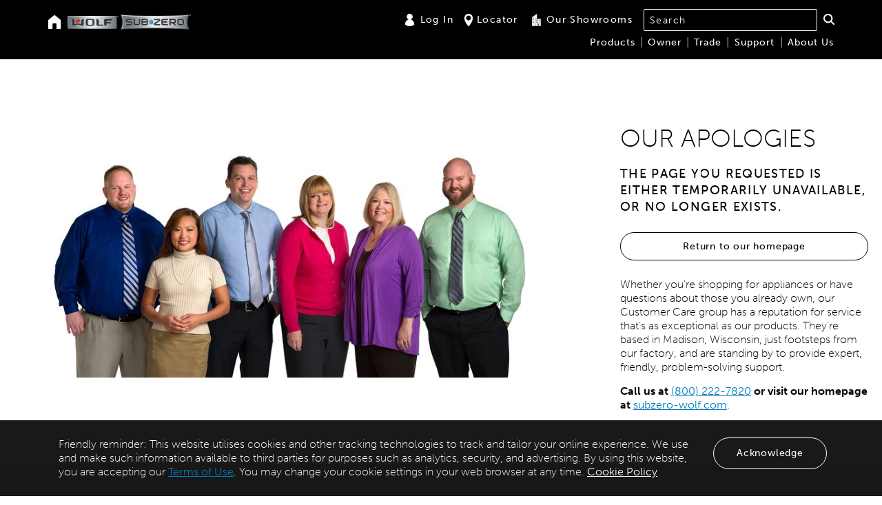

--- FILE ---
content_type: application/x-javascript
request_url: https://assets.adobedtm.com/7f7d8964b245/06ab0519dee1/39b2f1344a1d/RCe1b40135c4604ab98701e83b047a84cc-source.min.js
body_size: 172
content:
// For license information, see `https://assets.adobedtm.com/7f7d8964b245/06ab0519dee1/39b2f1344a1d/RCe1b40135c4604ab98701e83b047a84cc-source.js`.
_satellite.__registerScript('https://assets.adobedtm.com/7f7d8964b245/06ab0519dee1/39b2f1344a1d/RCe1b40135c4604ab98701e83b047a84cc-source.min.js', "if(void 0===digitalData)var digitalData={};window.onload=function(){window._wq=window._wq||[],_wq.push({id:\"_all\",onReady:function(a){a.bind(\"play\",(function(){digitalData.videoId=a.data.media.hashedId,digitalData.videoName=a.data.media.name,digitalData.videoTime=a.time(),_satellite.notify(\"P036 - Global Pageload Rule\",1)})),a.bind(\"timechange\",(function(){digitalData.videoTime=a.time()})),a.bind(\"end\",(function(){digitalData.videoId=a.data.media.hashedId,digitalData.videoName=a.data.media.name,_satellite.notify(\"P036 - Global Pageload Rule\",1)}))}})};");

--- FILE ---
content_type: application/x-javascript
request_url: https://assets.adobedtm.com/7f7d8964b245/06ab0519dee1/39b2f1344a1d/RC8968489766644f41a7766c024fb988bd-source.min.js
body_size: 158
content:
// For license information, see `https://assets.adobedtm.com/7f7d8964b245/06ab0519dee1/39b2f1344a1d/RC8968489766644f41a7766c024fb988bd-source.js`.
_satellite.__registerScript('https://assets.adobedtm.com/7f7d8964b245/06ab0519dee1/39b2f1344a1d/RC8968489766644f41a7766c024fb988bd-source.min.js', "window.digitalData=window.digitalData||[],window.onerror=function(r,e,o,n){return _satellite.logger.log(\"eventName: JS Error Handler (event113) -> errorMessage:\",r,\"errorSource:\",e,\"errorLine:\",o,\"errorColumn:\",n),window.digitalData.error={eventName:\"JS Error Handler Fired (event113)\",errorMessage:r,errorSource:e,errorLocation:\"Line: \"+o+\", Column: \"+n},_satellite.track(\"JS Error Handler Fired\",{eventName:\"JS Error Handler Fired (event113)\",errorMessage:r,errorSource:e,errorLocation:\"Line: \"+o+\", Column: \"+n}),!0};");

--- FILE ---
content_type: application/x-javascript
request_url: https://assets.adobedtm.com/7f7d8964b245/06ab0519dee1/39b2f1344a1d/RCaa79c92a997948e9b33b017b38de4413-source.min.js
body_size: 365
content:
// For license information, see `https://assets.adobedtm.com/7f7d8964b245/06ab0519dee1/39b2f1344a1d/RCaa79c92a997948e9b33b017b38de4413-source.js`.
_satellite.__registerScript('https://assets.adobedtm.com/7f7d8964b245/06ab0519dee1/39b2f1344a1d/RCaa79c92a997948e9b33b017b38de4413-source.min.js', "if(\"subzerob2cprd.b2clogin.com\"!==location.host){function makeHttpObject(){try{return new XMLHttpRequest}catch(t){}try{return new ActiveXObject(\"Msxml2.XMLHTTP\")}catch(t){}try{return new ActiveXObject(\"Microsoft.XMLHTTP\")}catch(t){}throw new Error(\"Could not create HTTP request object.\")}if(makeHttpObject()){var request=makeHttpObject(),badstatus=/^[4-5][0-9][0-9]$/,url=document.location.href;request.open(\"GET\",url,!0),request.send(null)}function dLayer(){try{badstatus.test(request.status)&&(Object.assign(digitalData,{status:[]}),digitalData.status={event:\"Page Status\",status:String(request.status),statusURL:request.responseURL,statusText:request.statusText},_satellite.track(\"page_status_error\"),_satellite.logger.log(\"page_status_error\"))}catch(t){Object.assign(digitalData,{status:[]}),digitalData.status={event:\"Error\",error:t.error}}}setTimeout(dLayer,1500)}");

--- FILE ---
content_type: application/javascript
request_url: https://sd.iperceptions.com/ius-552c4685f10c444b12afbe0e3c7dc445/35411_638875254881307335
body_size: 2614
content:
var ipDef = {"Domains":"[\"qa.subzero.com\",\"authoring.subzero.com\",\"www.subzero-wolf.com\",\"*.subzero-wolf.com\",\"subzero-wolf.com\",\"ipa-ipinvite.iperceptions.com\",\"collect.iperceptions.com\",\"universal-invite-preprod.iperceptions.com\",\"subzerovideosurvey.com\",\"engagement-provider-preprod.iperceptions.com\",\"uat.subzero.com\"]","CustomInviteScript":function(){if(document.cookie.indexOf("IPE_LandingTime")<0){var date=new Date,val=date.getTime();document.cookie="IPE_LandingTime="+val+"; path=/;SameSite=none; Secure;"}var timeDelayMsDesktopMs=18e4,timeDelayMsMobileMs=9e4;searchExclusion=function(){var e=/IPE\d{6}/,i=/IPE_DISP_\d{6}/;return document.cookie.search(e)>-1||document.cookie.search(i)>-1};var pollCookie=setInterval(function(){try{if(!iPerceptions.Wrapper.getCookie("re-evaluation")&&!searchExclusion()){var e=new Date;null!==iPerceptions.Wrapper.getCookie("IPE_LandingTime")&&"desktop"===iPerceptions.Wrapper.device&&e.getTime()-parseInt(iPerceptions.Wrapper.getCookie("IPE_LandingTime"))>=timeDelayMsDesktopMs?(clearInterval(pollCookie),stopPolling(),iPerceptions.Wrapper.exec(window.location.href+"#timeDelayDesktopMs",!1)):null!==iPerceptions.Wrapper.getCookie("IPE_LandingTime")&&"desktop"!==iPerceptions.Wrapper.device&&e.getTime()-parseInt(iPerceptions.Wrapper.getCookie("IPE_LandingTime"))>=timeDelayMsMobileMs&&(clearInterval(pollCookie),stopPolling(),iPerceptions.Wrapper.exec(window.location.href+"#timeDelayMobileMs",!1))}}catch(e){clearInterval(pollCookie),stopPolling()}},500);stopPolling=function(){document.cookie="re-evaluation=true; path=/;SameSite=none; Secure;"};},"IntegrationScript":null,"Invites":[{"ProjectInviteTriggers":[{"ProjectInviteTriggerConditions":[{"CompanyInviteRule":null,"Id":94936,"ProjectInviteTriggerId":56202,"CompanyInviteRuleId":null,"ConditionTypeId":2,"ConditionVariableId":null,"ConditionOperationId":4,"Value":"subzero-wolf.com","Order":1,"IsAnd":true,"IsRuleCondition":false,"Parameter":"","ConditionVariable":null},{"CompanyInviteRule":{"Id":957,"CompanyId":35411,"Name":"Sub-Zero - 127251 - GeneralExclusionList","ProjectInviteTriggerConditions":[{"Id":74782,"ProjectInviteTriggerId":null,"CompanyInviteRuleId":957,"ConditionTypeId":2,"ConditionVariableId":null,"ConditionOperationId":5,"Value":"/privacy-policy","Order":1,"IsAnd":true,"IsRuleCondition":true,"Parameter":null,"CompanyInviteRule":null,"ConditionVariable":null},{"Id":74783,"ProjectInviteTriggerId":null,"CompanyInviteRuleId":957,"ConditionTypeId":2,"ConditionVariableId":null,"ConditionOperationId":5,"Value":"/terms-of-use","Order":2,"IsAnd":true,"IsRuleCondition":true,"Parameter":null,"CompanyInviteRule":null,"ConditionVariable":null},{"Id":74784,"ProjectInviteTriggerId":null,"CompanyInviteRuleId":957,"ConditionTypeId":2,"ConditionVariableId":null,"ConditionOperationId":5,"Value":"/warranty","Order":3,"IsAnd":true,"IsRuleCondition":true,"Parameter":null,"CompanyInviteRule":null,"ConditionVariable":null},{"Id":74785,"ProjectInviteTriggerId":null,"CompanyInviteRuleId":957,"ConditionTypeId":2,"ConditionVariableId":null,"ConditionOperationId":5,"Value":"/international-landing","Order":4,"IsAnd":true,"IsRuleCondition":true,"Parameter":null,"CompanyInviteRule":null,"ConditionVariable":null},{"Id":74786,"ProjectInviteTriggerId":null,"CompanyInviteRuleId":957,"ConditionTypeId":2,"ConditionVariableId":null,"ConditionOperationId":5,"Value":"/product-picker","Order":5,"IsAnd":true,"IsRuleCondition":true,"Parameter":null,"CompanyInviteRule":null,"ConditionVariable":null},{"Id":74787,"ProjectInviteTriggerId":null,"CompanyInviteRuleId":957,"ConditionTypeId":2,"ConditionVariableId":null,"ConditionOperationId":5,"Value":"/brochure-request","Order":6,"IsAnd":true,"IsRuleCondition":true,"Parameter":null,"CompanyInviteRule":null,"ConditionVariable":null},{"Id":74788,"ProjectInviteTriggerId":null,"CompanyInviteRuleId":957,"ConditionTypeId":2,"ConditionVariableId":null,"ConditionOperationId":5,"Value":"/contact-a-dealer","Order":7,"IsAnd":true,"IsRuleCondition":true,"Parameter":null,"CompanyInviteRule":null,"ConditionVariable":null},{"Id":74789,"ProjectInviteTriggerId":null,"CompanyInviteRuleId":957,"ConditionTypeId":2,"ConditionVariableId":null,"ConditionOperationId":5,"Value":"/showroom-appointment","Order":8,"IsAnd":true,"IsRuleCondition":true,"Parameter":null,"CompanyInviteRule":null,"ConditionVariable":null},{"Id":74790,"ProjectInviteTriggerId":null,"CompanyInviteRuleId":957,"ConditionTypeId":2,"ConditionVariableId":null,"ConditionOperationId":5,"Value":"/product-configuration","Order":9,"IsAnd":true,"IsRuleCondition":true,"Parameter":null,"CompanyInviteRule":null,"ConditionVariable":null},{"Id":79976,"ProjectInviteTriggerId":null,"CompanyInviteRuleId":957,"ConditionTypeId":2,"ConditionVariableId":null,"ConditionOperationId":5,"Value":"ca.subzero-wolf.com","Order":10,"IsAnd":true,"IsRuleCondition":true,"Parameter":null,"CompanyInviteRule":null,"ConditionVariable":null},{"Id":79977,"ProjectInviteTriggerId":null,"CompanyInviteRuleId":957,"ConditionTypeId":2,"ConditionVariableId":null,"ConditionOperationId":5,"Value":"mx.subzero-wolf.com","Order":11,"IsAnd":true,"IsRuleCondition":true,"Parameter":null,"CompanyInviteRule":null,"ConditionVariable":null},{"Id":79978,"ProjectInviteTriggerId":null,"CompanyInviteRuleId":957,"ConditionTypeId":2,"ConditionVariableId":null,"ConditionOperationId":5,"Value":"au.subzero-wolf.com","Order":12,"IsAnd":true,"IsRuleCondition":true,"Parameter":null,"CompanyInviteRule":null,"ConditionVariable":null},{"Id":80051,"ProjectInviteTriggerId":null,"CompanyInviteRuleId":957,"ConditionTypeId":2,"ConditionVariableId":null,"ConditionOperationId":5,"Value":"authoring","Order":13,"IsAnd":true,"IsRuleCondition":true,"Parameter":null,"CompanyInviteRule":null,"ConditionVariable":null},{"Id":80052,"ProjectInviteTriggerId":null,"CompanyInviteRuleId":957,"ConditionTypeId":2,"ConditionVariableId":null,"ConditionOperationId":5,"Value":"qa","Order":14,"IsAnd":true,"IsRuleCondition":true,"Parameter":null,"CompanyInviteRule":null,"ConditionVariable":null},{"Id":86667,"ProjectInviteTriggerId":null,"CompanyInviteRuleId":957,"ConditionTypeId":2,"ConditionVariableId":null,"ConditionOperationId":5,"Value":"new.subzero.com ","Order":15,"IsAnd":true,"IsRuleCondition":true,"Parameter":null,"CompanyInviteRule":null,"ConditionVariable":null}]},"Id":94937,"ProjectInviteTriggerId":56202,"CompanyInviteRuleId":957,"ConditionTypeId":5,"ConditionVariableId":null,"ConditionOperationId":1,"Value":"","Order":2,"IsAnd":true,"IsRuleCondition":false,"Parameter":"","ConditionVariable":null},{"CompanyInviteRule":null,"Id":94938,"ProjectInviteTriggerId":56202,"CompanyInviteRuleId":null,"ConditionTypeId":2,"ConditionVariableId":null,"ConditionOperationId":4,"Value":"#timeDelayDesktopMS","Order":3,"IsAnd":true,"IsRuleCondition":false,"Parameter":"","ConditionVariable":null},{"CompanyInviteRule":null,"Id":98701,"ProjectInviteTriggerId":56202,"CompanyInviteRuleId":null,"ConditionTypeId":2,"ConditionVariableId":null,"ConditionOperationId":5,"Value":"IPTEST=127988","Order":4,"IsAnd":true,"IsRuleCondition":false,"Parameter":"","ConditionVariable":null},{"CompanyInviteRule":{"Id":1735,"CompanyId":35411,"Name":"Sub-Zero Exclusion Pages","ProjectInviteTriggerConditions":[{"Id":103176,"ProjectInviteTriggerId":null,"CompanyInviteRuleId":1735,"ConditionTypeId":2,"ConditionVariableId":null,"ConditionOperationId":5,"Value":"pages.subzero-wolf.com/2021-showcase-uk","Order":1,"IsAnd":false,"IsRuleCondition":true,"Parameter":null,"CompanyInviteRule":null,"ConditionVariable":null},{"Id":103177,"ProjectInviteTriggerId":null,"CompanyInviteRuleId":1735,"ConditionTypeId":2,"ConditionVariableId":null,"ConditionOperationId":5,"Value":"pages.subzero-wolf.com/2021-showcase-cn","Order":2,"IsAnd":true,"IsRuleCondition":true,"Parameter":null,"CompanyInviteRule":null,"ConditionVariable":null},{"Id":103178,"ProjectInviteTriggerId":null,"CompanyInviteRuleId":1735,"ConditionTypeId":2,"ConditionVariableId":null,"ConditionOperationId":5,"Value":"pages.subzero-wolf.com/2021-showcase-au","Order":3,"IsAnd":true,"IsRuleCondition":true,"Parameter":null,"CompanyInviteRule":null,"ConditionVariable":null},{"Id":103179,"ProjectInviteTriggerId":null,"CompanyInviteRuleId":1735,"ConditionTypeId":2,"ConditionVariableId":null,"ConditionOperationId":5,"Value":"pages.subzero-wolf.com/2021-showcase-na","Order":4,"IsAnd":true,"IsRuleCondition":true,"Parameter":null,"CompanyInviteRule":null,"ConditionVariable":null},{"Id":103180,"ProjectInviteTriggerId":null,"CompanyInviteRuleId":1735,"ConditionTypeId":2,"ConditionVariableId":null,"ConditionOperationId":5,"Value":"pages.subzero-wolf.com/2021-showcase-media","Order":5,"IsAnd":true,"IsRuleCondition":true,"Parameter":null,"CompanyInviteRule":null,"ConditionVariable":null},{"Id":103181,"ProjectInviteTriggerId":null,"CompanyInviteRuleId":1735,"ConditionTypeId":2,"ConditionVariableId":null,"ConditionOperationId":5,"Value":"pages.subzero-wolf.com/2021-showcase-ferguson","Order":6,"IsAnd":true,"IsRuleCondition":true,"Parameter":null,"CompanyInviteRule":null,"ConditionVariable":null},{"Id":103182,"ProjectInviteTriggerId":null,"CompanyInviteRuleId":1735,"ConditionTypeId":2,"ConditionVariableId":null,"ConditionOperationId":5,"Value":"pages.subzero-wolf.com/2021-Showcase-Behind-the-Scenes","Order":7,"IsAnd":true,"IsRuleCondition":true,"Parameter":null,"CompanyInviteRule":null,"ConditionVariable":null},{"Id":103183,"ProjectInviteTriggerId":null,"CompanyInviteRuleId":1735,"ConditionTypeId":2,"ConditionVariableId":null,"ConditionOperationId":5,"Value":"pages.subzero-wolf.com/2021-Showcase-Jim-Bakke-Message","Order":8,"IsAnd":true,"IsRuleCondition":true,"Parameter":null,"CompanyInviteRule":null,"ConditionVariable":null},{"Id":103184,"ProjectInviteTriggerId":null,"CompanyInviteRuleId":1735,"ConditionTypeId":2,"ConditionVariableId":null,"ConditionOperationId":5,"Value":"pages.subzero-wolf.com/2021-Showcase-Preview-Landing-Page---Registered","Order":9,"IsAnd":true,"IsRuleCondition":true,"Parameter":null,"CompanyInviteRule":null,"ConditionVariable":null},{"Id":103185,"ProjectInviteTriggerId":null,"CompanyInviteRuleId":1735,"ConditionTypeId":2,"ConditionVariableId":null,"ConditionOperationId":5,"Value":"pages.subzero-wolf.com/2021-Subzero-Video-Page","Order":10,"IsAnd":true,"IsRuleCondition":true,"Parameter":null,"CompanyInviteRule":null,"ConditionVariable":null},{"Id":110824,"ProjectInviteTriggerId":null,"CompanyInviteRuleId":1735,"ConditionTypeId":2,"ConditionVariableId":null,"ConditionOperationId":5,"Value":"subzero-wolf.com/landing-pages","Order":11,"IsAnd":true,"IsRuleCondition":true,"Parameter":null,"CompanyInviteRule":null,"ConditionVariable":null}]},"Id":103187,"ProjectInviteTriggerId":56202,"CompanyInviteRuleId":1735,"ConditionTypeId":5,"ConditionVariableId":null,"ConditionOperationId":1,"Value":"","Order":5,"IsAnd":true,"IsRuleCondition":false,"Parameter":"","ConditionVariable":null}],"Id":56202,"ProjectInviteId":36181,"LanguageId":1,"InviteTypeId":1,"DesktopRate":100.0,"MobileRate":0.0,"TabletRate":0.0,"IsActive":true,"Name":"Desktop Trigger 1"},{"ProjectInviteTriggerConditions":[{"CompanyInviteRule":null,"Id":98702,"ProjectInviteTriggerId":57225,"CompanyInviteRuleId":null,"ConditionTypeId":2,"ConditionVariableId":null,"ConditionOperationId":4,"Value":"IPTEST=127988","Order":1,"IsAnd":true,"IsRuleCondition":false,"Parameter":"","ConditionVariable":null}],"Id":57225,"ProjectInviteId":36181,"LanguageId":1,"InviteTypeId":1,"DesktopRate":100.0,"MobileRate":100.0,"TabletRate":100.0,"IsActive":true,"Name":"Test Triggers"},{"ProjectInviteTriggerConditions":[{"CompanyInviteRule":null,"Id":127495,"ProjectInviteTriggerId":64320,"CompanyInviteRuleId":null,"ConditionTypeId":2,"ConditionVariableId":null,"ConditionOperationId":4,"Value":"subzero-wolf.com","Order":1,"IsAnd":true,"IsRuleCondition":false,"Parameter":"","ConditionVariable":null},{"CompanyInviteRule":{"Id":957,"CompanyId":35411,"Name":"Sub-Zero - 127251 - GeneralExclusionList","ProjectInviteTriggerConditions":[{"Id":74782,"ProjectInviteTriggerId":null,"CompanyInviteRuleId":957,"ConditionTypeId":2,"ConditionVariableId":null,"ConditionOperationId":5,"Value":"/privacy-policy","Order":1,"IsAnd":true,"IsRuleCondition":true,"Parameter":null,"CompanyInviteRule":null,"ConditionVariable":null},{"Id":74783,"ProjectInviteTriggerId":null,"CompanyInviteRuleId":957,"ConditionTypeId":2,"ConditionVariableId":null,"ConditionOperationId":5,"Value":"/terms-of-use","Order":2,"IsAnd":true,"IsRuleCondition":true,"Parameter":null,"CompanyInviteRule":null,"ConditionVariable":null},{"Id":74784,"ProjectInviteTriggerId":null,"CompanyInviteRuleId":957,"ConditionTypeId":2,"ConditionVariableId":null,"ConditionOperationId":5,"Value":"/warranty","Order":3,"IsAnd":true,"IsRuleCondition":true,"Parameter":null,"CompanyInviteRule":null,"ConditionVariable":null},{"Id":74785,"ProjectInviteTriggerId":null,"CompanyInviteRuleId":957,"ConditionTypeId":2,"ConditionVariableId":null,"ConditionOperationId":5,"Value":"/international-landing","Order":4,"IsAnd":true,"IsRuleCondition":true,"Parameter":null,"CompanyInviteRule":null,"ConditionVariable":null},{"Id":74786,"ProjectInviteTriggerId":null,"CompanyInviteRuleId":957,"ConditionTypeId":2,"ConditionVariableId":null,"ConditionOperationId":5,"Value":"/product-picker","Order":5,"IsAnd":true,"IsRuleCondition":true,"Parameter":null,"CompanyInviteRule":null,"ConditionVariable":null},{"Id":74787,"ProjectInviteTriggerId":null,"CompanyInviteRuleId":957,"ConditionTypeId":2,"ConditionVariableId":null,"ConditionOperationId":5,"Value":"/brochure-request","Order":6,"IsAnd":true,"IsRuleCondition":true,"Parameter":null,"CompanyInviteRule":null,"ConditionVariable":null},{"Id":74788,"ProjectInviteTriggerId":null,"CompanyInviteRuleId":957,"ConditionTypeId":2,"ConditionVariableId":null,"ConditionOperationId":5,"Value":"/contact-a-dealer","Order":7,"IsAnd":true,"IsRuleCondition":true,"Parameter":null,"CompanyInviteRule":null,"ConditionVariable":null},{"Id":74789,"ProjectInviteTriggerId":null,"CompanyInviteRuleId":957,"ConditionTypeId":2,"ConditionVariableId":null,"ConditionOperationId":5,"Value":"/showroom-appointment","Order":8,"IsAnd":true,"IsRuleCondition":true,"Parameter":null,"CompanyInviteRule":null,"ConditionVariable":null},{"Id":74790,"ProjectInviteTriggerId":null,"CompanyInviteRuleId":957,"ConditionTypeId":2,"ConditionVariableId":null,"ConditionOperationId":5,"Value":"/product-configuration","Order":9,"IsAnd":true,"IsRuleCondition":true,"Parameter":null,"CompanyInviteRule":null,"ConditionVariable":null},{"Id":79976,"ProjectInviteTriggerId":null,"CompanyInviteRuleId":957,"ConditionTypeId":2,"ConditionVariableId":null,"ConditionOperationId":5,"Value":"ca.subzero-wolf.com","Order":10,"IsAnd":true,"IsRuleCondition":true,"Parameter":null,"CompanyInviteRule":null,"ConditionVariable":null},{"Id":79977,"ProjectInviteTriggerId":null,"CompanyInviteRuleId":957,"ConditionTypeId":2,"ConditionVariableId":null,"ConditionOperationId":5,"Value":"mx.subzero-wolf.com","Order":11,"IsAnd":true,"IsRuleCondition":true,"Parameter":null,"CompanyInviteRule":null,"ConditionVariable":null},{"Id":79978,"ProjectInviteTriggerId":null,"CompanyInviteRuleId":957,"ConditionTypeId":2,"ConditionVariableId":null,"ConditionOperationId":5,"Value":"au.subzero-wolf.com","Order":12,"IsAnd":true,"IsRuleCondition":true,"Parameter":null,"CompanyInviteRule":null,"ConditionVariable":null},{"Id":80051,"ProjectInviteTriggerId":null,"CompanyInviteRuleId":957,"ConditionTypeId":2,"ConditionVariableId":null,"ConditionOperationId":5,"Value":"authoring","Order":13,"IsAnd":true,"IsRuleCondition":true,"Parameter":null,"CompanyInviteRule":null,"ConditionVariable":null},{"Id":80052,"ProjectInviteTriggerId":null,"CompanyInviteRuleId":957,"ConditionTypeId":2,"ConditionVariableId":null,"ConditionOperationId":5,"Value":"qa","Order":14,"IsAnd":true,"IsRuleCondition":true,"Parameter":null,"CompanyInviteRule":null,"ConditionVariable":null},{"Id":86667,"ProjectInviteTriggerId":null,"CompanyInviteRuleId":957,"ConditionTypeId":2,"ConditionVariableId":null,"ConditionOperationId":5,"Value":"new.subzero.com ","Order":15,"IsAnd":true,"IsRuleCondition":true,"Parameter":null,"CompanyInviteRule":null,"ConditionVariable":null}]},"Id":127496,"ProjectInviteTriggerId":64320,"CompanyInviteRuleId":957,"ConditionTypeId":5,"ConditionVariableId":null,"ConditionOperationId":1,"Value":"","Order":2,"IsAnd":true,"IsRuleCondition":false,"Parameter":"","ConditionVariable":null},{"CompanyInviteRule":null,"Id":127497,"ProjectInviteTriggerId":64320,"CompanyInviteRuleId":null,"ConditionTypeId":2,"ConditionVariableId":null,"ConditionOperationId":4,"Value":"#timeDelayMobileMs","Order":3,"IsAnd":true,"IsRuleCondition":false,"Parameter":"","ConditionVariable":null},{"CompanyInviteRule":{"Id":1473,"CompanyId":35411,"Name":"Exp Tracking - Campaign - Exclusions","ProjectInviteTriggerConditions":[{"Id":95661,"ProjectInviteTriggerId":null,"CompanyInviteRuleId":1473,"ConditionTypeId":2,"ConditionVariableId":null,"ConditionOperationId":5,"Value":"offers-and-promotions","Order":1,"IsAnd":false,"IsRuleCondition":true,"Parameter":null,"CompanyInviteRule":null,"ConditionVariable":null},{"Id":95662,"ProjectInviteTriggerId":null,"CompanyInviteRuleId":1473,"ConditionTypeId":2,"ConditionVariableId":null,"ConditionOperationId":5,"Value":"planning-resources/dream-kitchen-savings-us","Order":2,"IsAnd":true,"IsRuleCondition":true,"Parameter":null,"CompanyInviteRule":null,"ConditionVariable":null},{"Id":95663,"ProjectInviteTriggerId":null,"CompanyInviteRuleId":1473,"ConditionTypeId":2,"ConditionVariableId":null,"ConditionOperationId":5,"Value":"paidsearch&promoID=AAAA0549","Order":3,"IsAnd":true,"IsRuleCondition":true,"Parameter":null,"CompanyInviteRule":null,"ConditionVariable":null},{"Id":95664,"ProjectInviteTriggerId":null,"CompanyInviteRuleId":1473,"ConditionTypeId":2,"ConditionVariableId":null,"ConditionOperationId":5,"Value":"paidsearch&promoID=AAAA0542","Order":4,"IsAnd":true,"IsRuleCondition":true,"Parameter":null,"CompanyInviteRule":null,"ConditionVariable":null},{"Id":95665,"ProjectInviteTriggerId":null,"CompanyInviteRuleId":1473,"ConditionTypeId":2,"ConditionVariableId":null,"ConditionOperationId":5,"Value":"paidsearch&promoID=Q6UJ9A5HQ0JF","Order":5,"IsAnd":true,"IsRuleCondition":true,"Parameter":null,"CompanyInviteRule":null,"ConditionVariable":null},{"Id":95666,"ProjectInviteTriggerId":null,"CompanyInviteRuleId":1473,"ConditionTypeId":2,"ConditionVariableId":null,"ConditionOperationId":5,"Value":"paidsearch&promoID=AAAA0548","Order":6,"IsAnd":true,"IsRuleCondition":true,"Parameter":null,"CompanyInviteRule":null,"ConditionVariable":null},{"Id":95667,"ProjectInviteTriggerId":null,"CompanyInviteRuleId":1473,"ConditionTypeId":2,"ConditionVariableId":null,"ConditionOperationId":5,"Value":"paidsearch&promoID=AAAA0540","Order":7,"IsAnd":true,"IsRuleCondition":true,"Parameter":null,"CompanyInviteRule":null,"ConditionVariable":null},{"Id":95668,"ProjectInviteTriggerId":null,"CompanyInviteRuleId":1473,"ConditionTypeId":2,"ConditionVariableId":null,"ConditionOperationId":5,"Value":"paidsearch&promoID=AAAA0543","Order":8,"IsAnd":true,"IsRuleCondition":true,"Parameter":null,"CompanyInviteRule":null,"ConditionVariable":null},{"Id":95669,"ProjectInviteTriggerId":null,"CompanyInviteRuleId":1473,"ConditionTypeId":2,"ConditionVariableId":null,"ConditionOperationId":5,"Value":"paidsearch&promoID=AAAA0544","Order":9,"IsAnd":true,"IsRuleCondition":true,"Parameter":null,"CompanyInviteRule":null,"ConditionVariable":null},{"Id":95670,"ProjectInviteTriggerId":null,"CompanyInviteRuleId":1473,"ConditionTypeId":2,"ConditionVariableId":null,"ConditionOperationId":5,"Value":"paidsearch&promoID=AAAA0541","Order":10,"IsAnd":true,"IsRuleCondition":true,"Parameter":null,"CompanyInviteRule":null,"ConditionVariable":null}]},"Id":127498,"ProjectInviteTriggerId":64320,"CompanyInviteRuleId":1473,"ConditionTypeId":5,"ConditionVariableId":null,"ConditionOperationId":1,"Value":"","Order":4,"IsAnd":true,"IsRuleCondition":false,"Parameter":"","ConditionVariable":null},{"CompanyInviteRule":{"Id":1735,"CompanyId":35411,"Name":"Sub-Zero Exclusion Pages","ProjectInviteTriggerConditions":[{"Id":103176,"ProjectInviteTriggerId":null,"CompanyInviteRuleId":1735,"ConditionTypeId":2,"ConditionVariableId":null,"ConditionOperationId":5,"Value":"pages.subzero-wolf.com/2021-showcase-uk","Order":1,"IsAnd":false,"IsRuleCondition":true,"Parameter":null,"CompanyInviteRule":null,"ConditionVariable":null},{"Id":103177,"ProjectInviteTriggerId":null,"CompanyInviteRuleId":1735,"ConditionTypeId":2,"ConditionVariableId":null,"ConditionOperationId":5,"Value":"pages.subzero-wolf.com/2021-showcase-cn","Order":2,"IsAnd":true,"IsRuleCondition":true,"Parameter":null,"CompanyInviteRule":null,"ConditionVariable":null},{"Id":103178,"ProjectInviteTriggerId":null,"CompanyInviteRuleId":1735,"ConditionTypeId":2,"ConditionVariableId":null,"ConditionOperationId":5,"Value":"pages.subzero-wolf.com/2021-showcase-au","Order":3,"IsAnd":true,"IsRuleCondition":true,"Parameter":null,"CompanyInviteRule":null,"ConditionVariable":null},{"Id":103179,"ProjectInviteTriggerId":null,"CompanyInviteRuleId":1735,"ConditionTypeId":2,"ConditionVariableId":null,"ConditionOperationId":5,"Value":"pages.subzero-wolf.com/2021-showcase-na","Order":4,"IsAnd":true,"IsRuleCondition":true,"Parameter":null,"CompanyInviteRule":null,"ConditionVariable":null},{"Id":103180,"ProjectInviteTriggerId":null,"CompanyInviteRuleId":1735,"ConditionTypeId":2,"ConditionVariableId":null,"ConditionOperationId":5,"Value":"pages.subzero-wolf.com/2021-showcase-media","Order":5,"IsAnd":true,"IsRuleCondition":true,"Parameter":null,"CompanyInviteRule":null,"ConditionVariable":null},{"Id":103181,"ProjectInviteTriggerId":null,"CompanyInviteRuleId":1735,"ConditionTypeId":2,"ConditionVariableId":null,"ConditionOperationId":5,"Value":"pages.subzero-wolf.com/2021-showcase-ferguson","Order":6,"IsAnd":true,"IsRuleCondition":true,"Parameter":null,"CompanyInviteRule":null,"ConditionVariable":null},{"Id":103182,"ProjectInviteTriggerId":null,"CompanyInviteRuleId":1735,"ConditionTypeId":2,"ConditionVariableId":null,"ConditionOperationId":5,"Value":"pages.subzero-wolf.com/2021-Showcase-Behind-the-Scenes","Order":7,"IsAnd":true,"IsRuleCondition":true,"Parameter":null,"CompanyInviteRule":null,"ConditionVariable":null},{"Id":103183,"ProjectInviteTriggerId":null,"CompanyInviteRuleId":1735,"ConditionTypeId":2,"ConditionVariableId":null,"ConditionOperationId":5,"Value":"pages.subzero-wolf.com/2021-Showcase-Jim-Bakke-Message","Order":8,"IsAnd":true,"IsRuleCondition":true,"Parameter":null,"CompanyInviteRule":null,"ConditionVariable":null},{"Id":103184,"ProjectInviteTriggerId":null,"CompanyInviteRuleId":1735,"ConditionTypeId":2,"ConditionVariableId":null,"ConditionOperationId":5,"Value":"pages.subzero-wolf.com/2021-Showcase-Preview-Landing-Page---Registered","Order":9,"IsAnd":true,"IsRuleCondition":true,"Parameter":null,"CompanyInviteRule":null,"ConditionVariable":null},{"Id":103185,"ProjectInviteTriggerId":null,"CompanyInviteRuleId":1735,"ConditionTypeId":2,"ConditionVariableId":null,"ConditionOperationId":5,"Value":"pages.subzero-wolf.com/2021-Subzero-Video-Page","Order":10,"IsAnd":true,"IsRuleCondition":true,"Parameter":null,"CompanyInviteRule":null,"ConditionVariable":null},{"Id":110824,"ProjectInviteTriggerId":null,"CompanyInviteRuleId":1735,"ConditionTypeId":2,"ConditionVariableId":null,"ConditionOperationId":5,"Value":"subzero-wolf.com/landing-pages","Order":11,"IsAnd":true,"IsRuleCondition":true,"Parameter":null,"CompanyInviteRule":null,"ConditionVariable":null}]},"Id":127499,"ProjectInviteTriggerId":64320,"CompanyInviteRuleId":1735,"ConditionTypeId":5,"ConditionVariableId":null,"ConditionOperationId":1,"Value":"","Order":5,"IsAnd":true,"IsRuleCondition":false,"Parameter":"","ConditionVariable":null}],"Id":64320,"ProjectInviteId":36181,"LanguageId":1,"InviteTypeId":1,"DesktopRate":0.0,"MobileRate":100.0,"TabletRate":100.0,"IsActive":true,"Name":"Mobile Trigger"}],"TemplateId":0,"Languages":null,"CommentCardUrl":null,"CommentCardHash":null,"DefaultLanguage":1,"LanguageIds":[1],"BlockIp":true,"DomainName":0,"IsEvo":true,"IsProjectActive":true,"EngagementTypeId":1,"Id":36181,"CompanyId":35411,"ProjectId":127988,"ReInviteProject":30,"ReInviteOtherProject":1,"CustomScript":null},{"ProjectInviteTriggers":[{"ProjectInviteTriggerConditions":[{"CompanyInviteRule":null,"Id":95651,"ProjectInviteTriggerId":56356,"CompanyInviteRuleId":null,"ConditionTypeId":2,"ConditionVariableId":null,"ConditionOperationId":4,"Value":"IPTEST=128284","Order":1,"IsAnd":false,"IsRuleCondition":false,"Parameter":"","ConditionVariable":null}],"Id":56356,"ProjectInviteId":37015,"LanguageId":1,"InviteTypeId":1,"DesktopRate":100.0,"MobileRate":0.0,"TabletRate":0.0,"IsActive":true,"Name":null}],"TemplateId":0,"Languages":null,"CommentCardUrl":null,"CommentCardHash":null,"DefaultLanguage":1,"LanguageIds":[1],"BlockIp":true,"DomainName":0,"IsEvo":true,"IsProjectActive":true,"EngagementTypeId":null,"Id":37015,"CompanyId":35411,"ProjectId":128824,"ReInviteProject":30,"ReInviteOtherProject":1,"CustomScript":null},{"ProjectInviteTriggers":[{"ProjectInviteTriggerConditions":[{"CompanyInviteRule":null,"Id":97148,"ProjectInviteTriggerId":56739,"CompanyInviteRuleId":null,"ConditionTypeId":2,"ConditionVariableId":null,"ConditionOperationId":4,"Value":"IPTEST=129025","Order":1,"IsAnd":true,"IsRuleCondition":false,"Parameter":"","ConditionVariable":null}],"Id":56739,"ProjectInviteId":37216,"LanguageId":1,"InviteTypeId":1,"DesktopRate":100.0,"MobileRate":100.0,"TabletRate":100.0,"IsActive":true,"Name":null},{"ProjectInviteTriggerConditions":[{"CompanyInviteRule":null,"Id":97526,"ProjectInviteTriggerId":56883,"CompanyInviteRuleId":null,"ConditionTypeId":2,"ConditionVariableId":null,"ConditionOperationId":4,"Value":"https://subzerovideosurvey.com/#/watch","Order":1,"IsAnd":false,"IsRuleCondition":false,"Parameter":"","ConditionVariable":null},{"CompanyInviteRule":{"Id":1735,"CompanyId":35411,"Name":"Sub-Zero Exclusion Pages","ProjectInviteTriggerConditions":[{"Id":103176,"ProjectInviteTriggerId":null,"CompanyInviteRuleId":1735,"ConditionTypeId":2,"ConditionVariableId":null,"ConditionOperationId":5,"Value":"pages.subzero-wolf.com/2021-showcase-uk","Order":1,"IsAnd":false,"IsRuleCondition":true,"Parameter":null,"CompanyInviteRule":null,"ConditionVariable":null},{"Id":103177,"ProjectInviteTriggerId":null,"CompanyInviteRuleId":1735,"ConditionTypeId":2,"ConditionVariableId":null,"ConditionOperationId":5,"Value":"pages.subzero-wolf.com/2021-showcase-cn","Order":2,"IsAnd":true,"IsRuleCondition":true,"Parameter":null,"CompanyInviteRule":null,"ConditionVariable":null},{"Id":103178,"ProjectInviteTriggerId":null,"CompanyInviteRuleId":1735,"ConditionTypeId":2,"ConditionVariableId":null,"ConditionOperationId":5,"Value":"pages.subzero-wolf.com/2021-showcase-au","Order":3,"IsAnd":true,"IsRuleCondition":true,"Parameter":null,"CompanyInviteRule":null,"ConditionVariable":null},{"Id":103179,"ProjectInviteTriggerId":null,"CompanyInviteRuleId":1735,"ConditionTypeId":2,"ConditionVariableId":null,"ConditionOperationId":5,"Value":"pages.subzero-wolf.com/2021-showcase-na","Order":4,"IsAnd":true,"IsRuleCondition":true,"Parameter":null,"CompanyInviteRule":null,"ConditionVariable":null},{"Id":103180,"ProjectInviteTriggerId":null,"CompanyInviteRuleId":1735,"ConditionTypeId":2,"ConditionVariableId":null,"ConditionOperationId":5,"Value":"pages.subzero-wolf.com/2021-showcase-media","Order":5,"IsAnd":true,"IsRuleCondition":true,"Parameter":null,"CompanyInviteRule":null,"ConditionVariable":null},{"Id":103181,"ProjectInviteTriggerId":null,"CompanyInviteRuleId":1735,"ConditionTypeId":2,"ConditionVariableId":null,"ConditionOperationId":5,"Value":"pages.subzero-wolf.com/2021-showcase-ferguson","Order":6,"IsAnd":true,"IsRuleCondition":true,"Parameter":null,"CompanyInviteRule":null,"ConditionVariable":null},{"Id":103182,"ProjectInviteTriggerId":null,"CompanyInviteRuleId":1735,"ConditionTypeId":2,"ConditionVariableId":null,"ConditionOperationId":5,"Value":"pages.subzero-wolf.com/2021-Showcase-Behind-the-Scenes","Order":7,"IsAnd":true,"IsRuleCondition":true,"Parameter":null,"CompanyInviteRule":null,"ConditionVariable":null},{"Id":103183,"ProjectInviteTriggerId":null,"CompanyInviteRuleId":1735,"ConditionTypeId":2,"ConditionVariableId":null,"ConditionOperationId":5,"Value":"pages.subzero-wolf.com/2021-Showcase-Jim-Bakke-Message","Order":8,"IsAnd":true,"IsRuleCondition":true,"Parameter":null,"CompanyInviteRule":null,"ConditionVariable":null},{"Id":103184,"ProjectInviteTriggerId":null,"CompanyInviteRuleId":1735,"ConditionTypeId":2,"ConditionVariableId":null,"ConditionOperationId":5,"Value":"pages.subzero-wolf.com/2021-Showcase-Preview-Landing-Page---Registered","Order":9,"IsAnd":true,"IsRuleCondition":true,"Parameter":null,"CompanyInviteRule":null,"ConditionVariable":null},{"Id":103185,"ProjectInviteTriggerId":null,"CompanyInviteRuleId":1735,"ConditionTypeId":2,"ConditionVariableId":null,"ConditionOperationId":5,"Value":"pages.subzero-wolf.com/2021-Subzero-Video-Page","Order":10,"IsAnd":true,"IsRuleCondition":true,"Parameter":null,"CompanyInviteRule":null,"ConditionVariable":null},{"Id":110824,"ProjectInviteTriggerId":null,"CompanyInviteRuleId":1735,"ConditionTypeId":2,"ConditionVariableId":null,"ConditionOperationId":5,"Value":"subzero-wolf.com/landing-pages","Order":11,"IsAnd":true,"IsRuleCondition":true,"Parameter":null,"CompanyInviteRule":null,"ConditionVariable":null}]},"Id":103188,"ProjectInviteTriggerId":56883,"CompanyInviteRuleId":1735,"ConditionTypeId":5,"ConditionVariableId":null,"ConditionOperationId":1,"Value":"","Order":2,"IsAnd":true,"IsRuleCondition":false,"Parameter":"","ConditionVariable":null},{"CompanyInviteRule":{"Id":1766,"CompanyId":35411,"Name":"SelfID Exception","ProjectInviteTriggerConditions":[{"Id":104744,"ProjectInviteTriggerId":null,"CompanyInviteRuleId":1766,"ConditionTypeId":4,"ConditionVariableId":null,"ConditionOperationId":5,"Value":"true","Order":1,"IsAnd":false,"IsRuleCondition":true,"Parameter":"selfidflag","CompanyInviteRule":null,"ConditionVariable":null}]},"Id":104746,"ProjectInviteTriggerId":56883,"CompanyInviteRuleId":1766,"ConditionTypeId":5,"ConditionVariableId":null,"ConditionOperationId":1,"Value":"","Order":3,"IsAnd":true,"IsRuleCondition":false,"Parameter":"","ConditionVariable":null}],"Id":56883,"ProjectInviteId":37216,"LanguageId":1,"InviteTypeId":1,"DesktopRate":100.0,"MobileRate":100.0,"TabletRate":100.0,"IsActive":true,"Name":null}],"TemplateId":0,"Languages":null,"CommentCardUrl":null,"CommentCardHash":null,"DefaultLanguage":1,"LanguageIds":[1],"BlockIp":true,"DomainName":0,"IsEvo":true,"IsProjectActive":true,"EngagementTypeId":null,"Id":37216,"CompanyId":35411,"ProjectId":129025,"ReInviteProject":30,"ReInviteOtherProject":1,"CustomScript":null},{"ProjectInviteTriggers":[{"ProjectInviteTriggerConditions":[{"CompanyInviteRule":null,"Id":99984,"ProjectInviteTriggerId":57621,"CompanyInviteRuleId":null,"ConditionTypeId":2,"ConditionVariableId":null,"ConditionOperationId":4,"Value":"IPTEST=129293","Order":1,"IsAnd":true,"IsRuleCondition":false,"Parameter":"","ConditionVariable":null}],"Id":57621,"ProjectInviteId":37484,"LanguageId":1,"InviteTypeId":1,"DesktopRate":100.0,"MobileRate":100.0,"TabletRate":100.0,"IsActive":true,"Name":null}],"TemplateId":0,"Languages":null,"CommentCardUrl":null,"CommentCardHash":null,"DefaultLanguage":1,"LanguageIds":[1],"BlockIp":true,"DomainName":0,"IsEvo":true,"IsProjectActive":true,"EngagementTypeId":1,"Id":37484,"CompanyId":35411,"ProjectId":129293,"ReInviteProject":30,"ReInviteOtherProject":1,"CustomScript":null},{"ProjectInviteTriggers":[{"ProjectInviteTriggerConditions":[{"CompanyInviteRule":null,"Id":120180,"ProjectInviteTriggerId":62768,"CompanyInviteRuleId":null,"ConditionTypeId":2,"ConditionVariableId":null,"ConditionOperationId":4,"Value":"uat.subzero.com","Order":1,"IsAnd":true,"IsRuleCondition":false,"Parameter":"","ConditionVariable":null}],"Id":62768,"ProjectInviteId":39632,"LanguageId":1,"InviteTypeId":1,"DesktopRate":100.0,"MobileRate":0.0,"TabletRate":0.0,"IsActive":true,"Name":"Trigger 2"}],"TemplateId":-10,"Languages":null,"CommentCardUrl":null,"CommentCardHash":null,"DefaultLanguage":1,"LanguageIds":[1],"BlockIp":false,"DomainName":0,"IsEvo":true,"IsProjectActive":true,"EngagementTypeId":5,"Id":39632,"CompanyId":35411,"ProjectId":131484,"ReInviteProject":0,"ReInviteOtherProject":1,"CustomScript":null},{"ProjectInviteTriggers":[{"ProjectInviteTriggerConditions":[{"CompanyInviteRule":null,"Id":123562,"ProjectInviteTriggerId":63463,"CompanyInviteRuleId":null,"ConditionTypeId":3,"ConditionVariableId":null,"ConditionOperationId":1,"Value":"131784","Order":1,"IsAnd":true,"IsRuleCondition":false,"Parameter":"emplifi_survey","ConditionVariable":null},{"CompanyInviteRule":null,"Id":123563,"ProjectInviteTriggerId":63463,"CompanyInviteRuleId":null,"ConditionTypeId":3,"ConditionVariableId":null,"ConditionOperationId":1,"Value":"en","Order":2,"IsAnd":true,"IsRuleCondition":false,"Parameter":"emplifi_language","ConditionVariable":null},{"CompanyInviteRule":null,"Id":123592,"ProjectInviteTriggerId":63463,"CompanyInviteRuleId":null,"ConditionTypeId":2,"ConditionVariableId":null,"ConditionOperationId":4,"Value":"VeRsxl8KbFfPNAmWre5uFQ1BXgamufz1m3pc9","Order":3,"IsAnd":true,"IsRuleCondition":false,"Parameter":"","ConditionVariable":null},{"CompanyInviteRule":{"Id":2014,"CompanyId":35411,"Name":"131784 Stop duplicate invites","ProjectInviteTriggerConditions":[{"Id":123617,"ProjectInviteTriggerId":null,"CompanyInviteRuleId":2014,"ConditionTypeId":8,"ConditionVariableId":null,"ConditionOperationId":12,"Value":function(){return document.getElementById('engagement-container-131784') === null},"Order":1,"IsAnd":true,"IsRuleCondition":true,"Parameter":"","CompanyInviteRule":null,"ConditionVariable":null}]},"Id":123618,"ProjectInviteTriggerId":63463,"CompanyInviteRuleId":2014,"ConditionTypeId":5,"ConditionVariableId":null,"ConditionOperationId":1,"Value":"","Order":4,"IsAnd":true,"IsRuleCondition":false,"Parameter":"","ConditionVariable":null}],"Id":63463,"ProjectInviteId":39904,"LanguageId":1,"InviteTypeId":1,"DesktopRate":100.0,"MobileRate":100.0,"TabletRate":100.0,"IsActive":true,"Name":"English test trigger"}],"TemplateId":-10,"Languages":null,"CommentCardUrl":null,"CommentCardHash":null,"DefaultLanguage":1,"LanguageIds":[1],"BlockIp":false,"DomainName":0,"IsEvo":true,"IsProjectActive":true,"EngagementTypeId":5,"Id":39904,"CompanyId":35411,"ProjectId":131784,"ReInviteProject":0,"ReInviteOtherProject":1,"CustomScript":null},{"ProjectInviteTriggers":[{"ProjectInviteTriggerConditions":[{"CompanyInviteRule":null,"Id":127288,"ProjectInviteTriggerId":64238,"CompanyInviteRuleId":null,"ConditionTypeId":2,"ConditionVariableId":null,"ConditionOperationId":4,"Value":"IPTEST=132044","Order":1,"IsAnd":true,"IsRuleCondition":false,"Parameter":"","ConditionVariable":null}],"Id":64238,"ProjectInviteId":40164,"LanguageId":1,"InviteTypeId":1,"DesktopRate":100.0,"MobileRate":100.0,"TabletRate":100.0,"IsActive":true,"Name":"Trigger 3"}],"TemplateId":0,"Languages":null,"CommentCardUrl":null,"CommentCardHash":null,"DefaultLanguage":1,"LanguageIds":[1],"BlockIp":true,"DomainName":0,"IsEvo":true,"IsProjectActive":true,"EngagementTypeId":1,"Id":40164,"CompanyId":35411,"ProjectId":132044,"ReInviteProject":30,"ReInviteOtherProject":1,"CustomScript":null}],"CheckMobileDomain":true}

--- FILE ---
content_type: application/javascript
request_url: https://au.subzero-wolf.com/Content/bundles/release/js/Common-d52c7c5f7b.js
body_size: 44183
content:
function changeRegion(){var t=$("#suggestedRegion").val(),e=$("#us-domain").val(),i=$("#canada-domain").val();window.location="United States"==t?"https://"+e:"https://"+i}!function(t){"use strict";"function"==typeof define&&define.amd?define(["jquery"],t):"undefined"!=typeof exports?module.exports=t(require("jquery")):t(jQuery)}(function(d){"use strict";var o,a=window.Slick||{};o=0,(a=function(t,e){var i=this;i.defaults={accessibility:!0,adaptiveHeight:!1,appendArrows:d(t),appendDots:d(t),arrows:!0,asNavFor:null,prevArrow:'<button class="slick-prev" aria-label="Previous" type="button">Previous</button>',nextArrow:'<button class="slick-next" aria-label="Next" type="button">Next</button>',autoplay:!1,autoplaySpeed:3e3,centerMode:!1,centerPadding:"50px",cssEase:"ease",customPaging:function(t,e){return d('<button type="button" />').text(e+1)},dots:!1,dotsClass:"slick-dots",draggable:!0,easing:"linear",edgeFriction:.35,fade:!1,focusOnSelect:!1,focusOnChange:!1,infinite:!0,initialSlide:0,lazyLoad:"ondemand",mobileFirst:!1,pauseOnHover:!0,pauseOnFocus:!0,pauseOnDotsHover:!1,respondTo:"window",responsive:null,rows:1,rtl:!1,slide:"",slidesPerRow:1,slidesToShow:1,slidesToScroll:1,speed:500,swipe:!0,swipeToSlide:!1,touchMove:!0,touchThreshold:5,useCSS:!0,useTransform:!0,variableWidth:!1,vertical:!1,verticalSwiping:!1,waitForAnimate:!0,zIndex:1e3},i.initials={animating:!1,dragging:!1,autoPlayTimer:null,currentDirection:0,currentLeft:null,currentSlide:0,direction:1,$dots:null,listWidth:null,listHeight:null,loadIndex:0,$nextArrow:null,$prevArrow:null,scrolling:!1,slideCount:null,slideWidth:null,$slideTrack:null,$slides:null,sliding:!1,slideOffset:0,swipeLeft:null,swiping:!1,$list:null,touchObject:{},transformsEnabled:!1,unslicked:!1},d.extend(i,i.initials),i.activeBreakpoint=null,i.animType=null,i.animProp=null,i.breakpoints=[],i.breakpointSettings=[],i.cssTransitions=!1,i.focussed=!1,i.interrupted=!1,i.hidden="hidden",i.paused=!0,i.positionProp=null,i.respondTo=null,i.rowCount=1,i.shouldClick=!0,i.$slider=d(t),i.$slidesCache=null,i.transformType=null,i.transitionType=null,i.visibilityChange="visibilitychange",i.windowWidth=0,i.windowTimer=null,t=d(t).data("slick")||{},i.options=d.extend({},i.defaults,e,t),i.currentSlide=i.options.initialSlide,i.originalSettings=i.options,void 0!==document.mozHidden?(i.hidden="mozHidden",i.visibilityChange="mozvisibilitychange"):void 0!==document.webkitHidden&&(i.hidden="webkitHidden",i.visibilityChange="webkitvisibilitychange"),i.autoPlay=d.proxy(i.autoPlay,i),i.autoPlayClear=d.proxy(i.autoPlayClear,i),i.autoPlayIterator=d.proxy(i.autoPlayIterator,i),i.changeSlide=d.proxy(i.changeSlide,i),i.clickHandler=d.proxy(i.clickHandler,i),i.selectHandler=d.proxy(i.selectHandler,i),i.setPosition=d.proxy(i.setPosition,i),i.swipeHandler=d.proxy(i.swipeHandler,i),i.dragHandler=d.proxy(i.dragHandler,i),i.keyHandler=d.proxy(i.keyHandler,i),i.instanceUid=o++,i.htmlExpr=/^(?:\s*(<[\w\W]+>)[^>]*)$/,i.registerBreakpoints(),i.init(!0)}).prototype.activateADA=function(){this.$slideTrack.find(".slick-active").attr({"aria-hidden":"false"}).find("a, input, button, select").attr({tabindex:"0"})},a.prototype.addSlide=a.prototype.slickAdd=function(t,e,i){var o=this;if("boolean"==typeof e)i=e,e=null;else if(e<0||e>=o.slideCount)return!1;o.unload(),"number"==typeof e?0===e&&0===o.$slides.length?d(t).appendTo(o.$slideTrack):i?d(t).insertBefore(o.$slides.eq(e)):d(t).insertAfter(o.$slides.eq(e)):!0===i?d(t).prependTo(o.$slideTrack):d(t).appendTo(o.$slideTrack),o.$slides=o.$slideTrack.children(this.options.slide),o.$slideTrack.children(this.options.slide).detach(),o.$slideTrack.append(o.$slides),o.$slides.each(function(t,e){d(e).attr("data-slick-index",t)}),o.$slidesCache=o.$slides,o.reinit()},a.prototype.animateHeight=function(){var t,e=this;1===e.options.slidesToShow&&!0===e.options.adaptiveHeight&&!1===e.options.vertical&&(t=e.$slides.eq(e.currentSlide).outerHeight(!0),e.$list.animate({height:t},e.options.speed))},a.prototype.animateSlide=function(t,e){var i={},o=this;o.animateHeight(),!0===o.options.rtl&&!1===o.options.vertical&&(t=-t),!1===o.transformsEnabled?!1===o.options.vertical?o.$slideTrack.animate({left:t},o.options.speed,o.options.easing,e):o.$slideTrack.animate({top:t},o.options.speed,o.options.easing,e):!1===o.cssTransitions?(!0===o.options.rtl&&(o.currentLeft=-o.currentLeft),d({animStart:o.currentLeft}).animate({animStart:t},{duration:o.options.speed,easing:o.options.easing,step:function(t){t=Math.ceil(t),!1===o.options.vertical?i[o.animType]="translate("+t+"px, 0px)":i[o.animType]="translate(0px,"+t+"px)",o.$slideTrack.css(i)},complete:function(){e&&e.call()}})):(o.applyTransition(),t=Math.ceil(t),!1===o.options.vertical?i[o.animType]="translate3d("+t+"px, 0px, 0px)":i[o.animType]="translate3d(0px,"+t+"px, 0px)",o.$slideTrack.css(i),e&&setTimeout(function(){o.disableTransition(),e.call()},o.options.speed))},a.prototype.getNavTarget=function(){var t=this.options.asNavFor;return t=t&&null!==t?d(t).not(this.$slider):t},a.prototype.asNavFor=function(e){var t=this.getNavTarget();null!==t&&"object"==typeof t&&t.each(function(){var t=d(this).slick("getSlick");t.unslicked||t.slideHandler(e,!0)})},a.prototype.applyTransition=function(t){var e=this,i={};!1===e.options.fade?i[e.transitionType]=e.transformType+" "+e.options.speed+"ms "+e.options.cssEase:i[e.transitionType]="opacity "+e.options.speed+"ms "+e.options.cssEase,(!1===e.options.fade?e.$slideTrack:e.$slides.eq(t)).css(i)},a.prototype.autoPlay=function(){var t=this;t.autoPlayClear(),t.slideCount>t.options.slidesToShow&&(t.autoPlayTimer=setInterval(t.autoPlayIterator,t.options.autoplaySpeed))},a.prototype.autoPlayClear=function(){this.autoPlayTimer&&clearInterval(this.autoPlayTimer)},a.prototype.autoPlayIterator=function(){var t=this,e=t.currentSlide+t.options.slidesToScroll;t.paused||t.interrupted||t.focussed||(!1===t.options.infinite&&(1===t.direction&&t.currentSlide+1===t.slideCount-1?t.direction=0:0===t.direction&&(e=t.currentSlide-t.options.slidesToScroll,t.currentSlide-1==0&&(t.direction=1))),t.slideHandler(e))},a.prototype.buildArrows=function(){var t=this;!0===t.options.arrows&&(t.$prevArrow=d(t.options.prevArrow).addClass("slick-arrow"),t.$nextArrow=d(t.options.nextArrow).addClass("slick-arrow"),t.slideCount>t.options.slidesToShow?(t.$prevArrow.removeClass("slick-hidden").removeAttr("aria-hidden tabindex"),t.$nextArrow.removeClass("slick-hidden").removeAttr("aria-hidden tabindex"),t.htmlExpr.test(t.options.prevArrow)&&t.$prevArrow.prependTo(t.options.appendArrows),t.htmlExpr.test(t.options.nextArrow)&&t.$nextArrow.appendTo(t.options.appendArrows),!0!==t.options.infinite&&t.$prevArrow.addClass("slick-disabled").attr("aria-disabled","true")):t.$prevArrow.add(t.$nextArrow).addClass("slick-hidden").attr({"aria-disabled":"true",tabindex:"-1"}))},a.prototype.buildDots=function(){var t,e,i=this;if(!0===i.options.dots&&i.slideCount>i.options.slidesToShow){for(i.$slider.addClass("slick-dotted"),e=d("<ul />").addClass(i.options.dotsClass),t=0;t<=i.getDotCount();t+=1)e.append(d("<li />").append(i.options.customPaging.call(this,i,t)));i.$dots=e.appendTo(i.options.appendDots),i.$dots.find("li").first().addClass("slick-active")}},a.prototype.buildOut=function(){var t=this;t.$slides=t.$slider.children(t.options.slide+":not(.slick-cloned)").addClass("slick-slide"),t.slideCount=t.$slides.length,t.$slides.each(function(t,e){d(e).attr("data-slick-index",t).data("originalStyling",d(e).attr("style")||"")}),t.$slider.addClass("slick-slider"),t.$slideTrack=0===t.slideCount?d('<div class="slick-track"/>').appendTo(t.$slider):t.$slides.wrapAll('<div class="slick-track"/>').parent(),t.$list=t.$slideTrack.wrap('<div class="slick-list"/>').parent(),t.$slideTrack.css("opacity",0),!0!==t.options.centerMode&&!0!==t.options.swipeToSlide||(t.options.slidesToScroll=1),d("img[data-lazy]",t.$slider).not("[src]").addClass("slick-loading"),t.setupInfinite(),t.buildArrows(),t.buildDots(),t.updateDots(),t.setSlideClasses("number"==typeof t.currentSlide?t.currentSlide:0),!0===t.options.draggable&&t.$list.addClass("draggable")},a.prototype.buildRows=function(){var t,e,i,o=this,n=document.createDocumentFragment(),s=o.$slider.children();if(0<o.options.rows){for(i=o.options.slidesPerRow*o.options.rows,e=Math.ceil(s.length/i),t=0;t<e;t++){for(var a=document.createElement("div"),r=0;r<o.options.rows;r++){for(var l=document.createElement("div"),d=0;d<o.options.slidesPerRow;d++){var c=t*i+(r*o.options.slidesPerRow+d);s.get(c)&&l.appendChild(s.get(c))}a.appendChild(l)}n.appendChild(a)}o.$slider.empty().append(n),o.$slider.children().children().children().css({width:100/o.options.slidesPerRow+"%",display:"inline-block"})}},a.prototype.checkResponsive=function(t,e){var i,o,n,s=this,a=!1,r=s.$slider.width(),l=window.innerWidth||d(window).width();if("window"===s.respondTo?n=l:"slider"===s.respondTo?n=r:"min"===s.respondTo&&(n=Math.min(l,r)),s.options.responsive&&s.options.responsive.length&&null!==s.options.responsive){for(i in o=null,s.breakpoints)s.breakpoints.hasOwnProperty(i)&&(!1===s.originalSettings.mobileFirst?n<s.breakpoints[i]&&(o=s.breakpoints[i]):n>s.breakpoints[i]&&(o=s.breakpoints[i]));null!==o?null!==s.activeBreakpoint&&o===s.activeBreakpoint&&!e||(s.activeBreakpoint=o,"unslick"===s.breakpointSettings[o]?s.unslick(o):(s.options=d.extend({},s.originalSettings,s.breakpointSettings[o]),!0===t&&(s.currentSlide=s.options.initialSlide),s.refresh(t)),a=o):null!==s.activeBreakpoint&&(s.activeBreakpoint=null,s.options=s.originalSettings,!0===t&&(s.currentSlide=s.options.initialSlide),s.refresh(t),a=o),t||!1===a||s.$slider.trigger("breakpoint",[s,a])}},a.prototype.changeSlide=function(t,e){var i,o=this,n=d(t.currentTarget);switch(n.is("a")&&t.preventDefault(),n.is("li")||(n=n.closest("li")),i=o.slideCount%o.options.slidesToScroll!=0?0:(o.slideCount-o.currentSlide)%o.options.slidesToScroll,t.data.message){case"previous":s=0==i?o.options.slidesToScroll:o.options.slidesToShow-i,o.slideCount>o.options.slidesToShow&&o.slideHandler(o.currentSlide-s,!1,e);break;case"next":s=0==i?o.options.slidesToScroll:i,o.slideCount>o.options.slidesToShow&&o.slideHandler(o.currentSlide+s,!1,e);break;case"index":var s=0===t.data.index?0:t.data.index||n.index()*o.options.slidesToScroll;o.slideHandler(o.checkNavigable(s),!1,e),n.children().trigger("focus");break;default:return}},a.prototype.checkNavigable=function(t){var e=this.getNavigableIndexes(),i=0;if(t>e[e.length-1])t=e[e.length-1];else for(var o in e){if(t<e[o]){t=i;break}i=e[o]}return t},a.prototype.cleanUpEvents=function(){var t=this;t.options.dots&&null!==t.$dots&&(d("li",t.$dots).off("click.slick",t.changeSlide).off("mouseenter.slick",d.proxy(t.interrupt,t,!0)).off("mouseleave.slick",d.proxy(t.interrupt,t,!1)),!0===t.options.accessibility&&t.$dots.off("keydown.slick",t.keyHandler)),t.$slider.off("focus.slick blur.slick"),!0===t.options.arrows&&t.slideCount>t.options.slidesToShow&&(t.$prevArrow&&t.$prevArrow.off("click.slick",t.changeSlide),t.$nextArrow&&t.$nextArrow.off("click.slick",t.changeSlide),!0===t.options.accessibility&&(t.$prevArrow&&t.$prevArrow.off("keydown.slick",t.keyHandler),t.$nextArrow&&t.$nextArrow.off("keydown.slick",t.keyHandler))),t.$list.off("touchstart.slick mousedown.slick",t.swipeHandler),t.$list.off("touchmove.slick mousemove.slick",t.swipeHandler),t.$list.off("touchend.slick mouseup.slick",t.swipeHandler),t.$list.off("touchcancel.slick mouseleave.slick",t.swipeHandler),t.$list.off("click.slick",t.clickHandler),d(document).off(t.visibilityChange,t.visibility),t.cleanUpSlideEvents(),!0===t.options.accessibility&&t.$list.off("keydown.slick",t.keyHandler),!0===t.options.focusOnSelect&&d(t.$slideTrack).children().off("click.slick",t.selectHandler),d(window).off("orientationchange.slick.slick-"+t.instanceUid,t.orientationChange),d(window).off("resize.slick.slick-"+t.instanceUid,t.resize),d("[draggable!=true]",t.$slideTrack).off("dragstart",t.preventDefault),d(window).off("load.slick.slick-"+t.instanceUid,t.setPosition)},a.prototype.cleanUpSlideEvents=function(){var t=this;t.$list.off("mouseenter.slick",d.proxy(t.interrupt,t,!0)),t.$list.off("mouseleave.slick",d.proxy(t.interrupt,t,!1))},a.prototype.cleanUpRows=function(){var t;0<this.options.rows&&((t=this.$slides.children().children()).removeAttr("style"),this.$slider.empty().append(t))},a.prototype.clickHandler=function(t){!1===this.shouldClick&&(t.stopImmediatePropagation(),t.stopPropagation(),t.preventDefault())},a.prototype.destroy=function(t){var e=this;e.autoPlayClear(),e.touchObject={},e.cleanUpEvents(),d(".slick-cloned",e.$slider).detach(),e.$dots&&e.$dots.remove(),e.$prevArrow&&e.$prevArrow.length&&(e.$prevArrow.removeClass("slick-disabled slick-arrow slick-hidden").removeAttr("aria-hidden aria-disabled tabindex").css("display",""),e.htmlExpr.test(e.options.prevArrow)&&e.$prevArrow.remove()),e.$nextArrow&&e.$nextArrow.length&&(e.$nextArrow.removeClass("slick-disabled slick-arrow slick-hidden").removeAttr("aria-hidden aria-disabled tabindex").css("display",""),e.htmlExpr.test(e.options.nextArrow)&&e.$nextArrow.remove()),e.$slides&&(e.$slides.removeClass("slick-slide slick-active slick-center slick-visible slick-current").removeAttr("aria-hidden").removeAttr("data-slick-index").each(function(){d(this).attr("style",d(this).data("originalStyling"))}),e.$slideTrack.children(this.options.slide).detach(),e.$slideTrack.detach(),e.$list.detach(),e.$slider.append(e.$slides)),e.cleanUpRows(),e.$slider.removeClass("slick-slider"),e.$slider.removeClass("slick-initialized"),e.$slider.removeClass("slick-dotted"),e.unslicked=!0,t||e.$slider.trigger("destroy",[e])},a.prototype.disableTransition=function(t){var e={};e[this.transitionType]="",(!1===this.options.fade?this.$slideTrack:this.$slides.eq(t)).css(e)},a.prototype.fadeSlide=function(t,e){var i=this;!1===i.cssTransitions?(i.$slides.eq(t).css({zIndex:i.options.zIndex}),i.$slides.eq(t).animate({opacity:1},i.options.speed,i.options.easing,e)):(i.applyTransition(t),i.$slides.eq(t).css({opacity:1,zIndex:i.options.zIndex}),e&&setTimeout(function(){i.disableTransition(t),e.call()},i.options.speed))},a.prototype.fadeSlideOut=function(t){var e=this;!1===e.cssTransitions?e.$slides.eq(t).animate({opacity:0,zIndex:e.options.zIndex-2},e.options.speed,e.options.easing):(e.applyTransition(t),e.$slides.eq(t).css({opacity:0,zIndex:e.options.zIndex-2}))},a.prototype.filterSlides=a.prototype.slickFilter=function(t){var e=this;null!==t&&(e.$slidesCache=e.$slides,e.unload(),e.$slideTrack.children(this.options.slide).detach(),e.$slidesCache.filter(t).appendTo(e.$slideTrack),e.reinit())},a.prototype.focusHandler=function(){var i=this;i.$slider.off("focus.slick blur.slick").on("focus.slick blur.slick","*",function(t){t.stopImmediatePropagation();var e=d(this);setTimeout(function(){i.options.pauseOnFocus&&(i.focussed=e.is(":focus"),i.autoPlay())},0)})},a.prototype.getCurrent=a.prototype.slickCurrentSlide=function(){return this.currentSlide},a.prototype.getDotCount=function(){var t=this,e=0,i=0,o=0;if(!0===t.options.infinite)if(t.slideCount<=t.options.slidesToShow)++o;else for(;e<t.slideCount;)++o,e=i+t.options.slidesToScroll,i+=t.options.slidesToScroll<=t.options.slidesToShow?t.options.slidesToScroll:t.options.slidesToShow;else if(!0===t.options.centerMode)o=t.slideCount;else if(t.options.asNavFor)for(;e<t.slideCount;)++o,e=i+t.options.slidesToScroll,i+=t.options.slidesToScroll<=t.options.slidesToShow?t.options.slidesToScroll:t.options.slidesToShow;else o=1+Math.ceil((t.slideCount-t.options.slidesToShow)/t.options.slidesToScroll);return o-1},a.prototype.getLeft=function(t){var e,i,o=this,n=0;return o.slideOffset=0,e=o.$slides.first().outerHeight(!0),!0===o.options.infinite?(o.slideCount>o.options.slidesToShow&&(o.slideOffset=o.slideWidth*o.options.slidesToShow*-1,i=-1,!0===o.options.vertical&&!0===o.options.centerMode&&(2===o.options.slidesToShow?i=-1.5:1===o.options.slidesToShow&&(i=-2)),n=e*o.options.slidesToShow*i),o.slideCount%o.options.slidesToScroll!=0&&t+o.options.slidesToScroll>o.slideCount&&o.slideCount>o.options.slidesToShow&&(n=t>o.slideCount?(o.slideOffset=(o.options.slidesToShow-(t-o.slideCount))*o.slideWidth*-1,(o.options.slidesToShow-(t-o.slideCount))*e*-1):(o.slideOffset=o.slideCount%o.options.slidesToScroll*o.slideWidth*-1,o.slideCount%o.options.slidesToScroll*e*-1))):t+o.options.slidesToShow>o.slideCount&&(o.slideOffset=(t+o.options.slidesToShow-o.slideCount)*o.slideWidth,n=(t+o.options.slidesToShow-o.slideCount)*e),o.slideCount<=o.options.slidesToShow&&(n=o.slideOffset=0),!0===o.options.centerMode&&o.slideCount<=o.options.slidesToShow?o.slideOffset=o.slideWidth*Math.floor(o.options.slidesToShow)/2-o.slideWidth*o.slideCount/2:!0===o.options.centerMode&&!0===o.options.infinite?o.slideOffset+=o.slideWidth*Math.floor(o.options.slidesToShow/2)-o.slideWidth:!0===o.options.centerMode&&(o.slideOffset=0,o.slideOffset+=o.slideWidth*Math.floor(o.options.slidesToShow/2)),e=!1===o.options.vertical?t*o.slideWidth*-1+o.slideOffset:t*e*-1+n,!0===o.options.variableWidth&&(n=o.slideCount<=o.options.slidesToShow||!1===o.options.infinite?o.$slideTrack.children(".slick-slide").eq(t):o.$slideTrack.children(".slick-slide").eq(t+o.options.slidesToShow),e=!0===o.options.rtl?n[0]?-1*(o.$slideTrack.width()-n[0].offsetLeft-n.width()):0:n[0]?-1*n[0].offsetLeft:0,!0===o.options.centerMode&&(n=o.slideCount<=o.options.slidesToShow||!1===o.options.infinite?o.$slideTrack.children(".slick-slide").eq(t):o.$slideTrack.children(".slick-slide").eq(t+o.options.slidesToShow+1),e=!0===o.options.rtl?n[0]?-1*(o.$slideTrack.width()-n[0].offsetLeft-n.width()):0:n[0]?-1*n[0].offsetLeft:0,e+=(o.$list.width()-n.outerWidth())/2)),e},a.prototype.getOption=a.prototype.slickGetOption=function(t){return this.options[t]},a.prototype.getNavigableIndexes=function(){for(var t=this,e=0,i=0,o=[],n=!1===t.options.infinite?t.slideCount:(e=-1*t.options.slidesToScroll,i=-1*t.options.slidesToScroll,2*t.slideCount);e<n;)o.push(e),e=i+t.options.slidesToScroll,i+=t.options.slidesToScroll<=t.options.slidesToShow?t.options.slidesToScroll:t.options.slidesToShow;return o},a.prototype.getSlick=function(){return this},a.prototype.getSlideCount=function(){var i,o=this,n=!0===o.options.centerMode?o.slideWidth*Math.floor(o.options.slidesToShow/2):0;return!0===o.options.swipeToSlide?(o.$slideTrack.find(".slick-slide").each(function(t,e){if(e.offsetLeft-n+d(e).outerWidth()/2>-1*o.swipeLeft)return i=e,!1}),Math.abs(d(i).attr("data-slick-index")-o.currentSlide)||1):o.options.slidesToScroll},a.prototype.goTo=a.prototype.slickGoTo=function(t,e){this.changeSlide({data:{message:"index",index:parseInt(t)}},e)},a.prototype.init=function(t){var e=this;d(e.$slider).hasClass("slick-initialized")||(d(e.$slider).addClass("slick-initialized"),e.buildRows(),e.buildOut(),e.setProps(),e.startLoad(),e.loadSlider(),e.initializeEvents(),e.updateArrows(),e.updateDots(),e.checkResponsive(!0),e.focusHandler()),t&&e.$slider.trigger("init",[e]),!0===e.options.accessibility&&e.initADA(),e.options.autoplay&&(e.paused=!1,e.autoPlay())},a.prototype.initADA=function(){var i=this,o=Math.ceil(i.slideCount/i.options.slidesToShow),n=i.getNavigableIndexes().filter(function(t){return 0<=t&&t<i.slideCount});i.$slides.add(i.$slideTrack.find(".slick-cloned")).attr({"aria-hidden":"true",tabindex:"-1"}).find("a, input, button, select").attr({tabindex:"-1"}),null!==i.$dots&&(i.$slides.not(i.$slideTrack.find(".slick-cloned")).each(function(t){var e=n.indexOf(t);d(this).attr({role:"tabpanel",id:"slick-slide"+i.instanceUid+t,tabindex:-1}),-1!==e&&(e="slick-slide-control"+i.instanceUid+e,d("#"+e).length&&d(this).attr({"aria-describedby":e}))}),i.$dots.attr("role","tablist").find("li").each(function(t){var e=n[t];d(this).attr({role:"presentation"}),d(this).find("button").first().attr({role:"tab",id:"slick-slide-control"+i.instanceUid+t,"aria-controls":"slick-slide"+i.instanceUid+e,"aria-label":t+1+" of "+o,"aria-selected":null,tabindex:"-1"})}).eq(i.currentSlide).find("button").attr({"aria-selected":"true",tabindex:"0"}).end());for(var t=i.currentSlide,e=t+i.options.slidesToShow;t<e;t++)i.options.focusOnChange?i.$slides.eq(t).attr({tabindex:"0"}):i.$slides.eq(t).removeAttr("tabindex");i.activateADA()},a.prototype.initArrowEvents=function(){var t=this;!0===t.options.arrows&&t.slideCount>t.options.slidesToShow&&(t.$prevArrow.off("click.slick").on("click.slick",{message:"previous"},t.changeSlide),t.$nextArrow.off("click.slick").on("click.slick",{message:"next"},t.changeSlide),!0===t.options.accessibility&&(t.$prevArrow.on("keydown.slick",t.keyHandler),t.$nextArrow.on("keydown.slick",t.keyHandler)))},a.prototype.initDotEvents=function(){var t=this;!0===t.options.dots&&t.slideCount>t.options.slidesToShow&&(d("li",t.$dots).on("click.slick",{message:"index"},t.changeSlide),!0===t.options.accessibility&&t.$dots.on("keydown.slick",t.keyHandler)),!0===t.options.dots&&!0===t.options.pauseOnDotsHover&&t.slideCount>t.options.slidesToShow&&d("li",t.$dots).on("mouseenter.slick",d.proxy(t.interrupt,t,!0)).on("mouseleave.slick",d.proxy(t.interrupt,t,!1))},a.prototype.initSlideEvents=function(){var t=this;t.options.pauseOnHover&&(t.$list.on("mouseenter.slick",d.proxy(t.interrupt,t,!0)),t.$list.on("mouseleave.slick",d.proxy(t.interrupt,t,!1)))},a.prototype.initializeEvents=function(){var t=this;t.initArrowEvents(),t.initDotEvents(),t.initSlideEvents(),t.$list.on("touchstart.slick mousedown.slick",{action:"start"},t.swipeHandler),t.$list.on("touchmove.slick mousemove.slick",{action:"move"},t.swipeHandler),t.$list.on("touchend.slick mouseup.slick",{action:"end"},t.swipeHandler),t.$list.on("touchcancel.slick mouseleave.slick",{action:"end"},t.swipeHandler),t.$list.on("click.slick",t.clickHandler),d(document).on(t.visibilityChange,d.proxy(t.visibility,t)),!0===t.options.accessibility&&t.$list.on("keydown.slick",t.keyHandler),!0===t.options.focusOnSelect&&d(t.$slideTrack).children().on("click.slick",t.selectHandler),d(window).on("orientationchange.slick.slick-"+t.instanceUid,d.proxy(t.orientationChange,t)),d(window).on("resize.slick.slick-"+t.instanceUid,d.proxy(t.resize,t)),d("[draggable!=true]",t.$slideTrack).on("dragstart",t.preventDefault),d(window).on("load.slick.slick-"+t.instanceUid,t.setPosition),d(t.setPosition)},a.prototype.initUI=function(){var t=this;!0===t.options.arrows&&t.slideCount>t.options.slidesToShow&&(t.$prevArrow.show(),t.$nextArrow.show()),!0===t.options.dots&&t.slideCount>t.options.slidesToShow&&t.$dots.show()},a.prototype.keyHandler=function(t){var e=this;t.target.tagName.match("TEXTAREA|INPUT|SELECT")||(37===t.keyCode&&!0===e.options.accessibility?e.changeSlide({data:{message:!0===e.options.rtl?"next":"previous"}}):39===t.keyCode&&!0===e.options.accessibility&&e.changeSlide({data:{message:!0===e.options.rtl?"previous":"next"}}))},a.prototype.lazyLoad=function(){var t,e,i,s=this;function o(t){d("img[data-lazy]",t).each(function(){var t=d(this),e=d(this).attr("data-lazy"),i=d(this).attr("data-srcset"),o=d(this).attr("data-sizes")||s.$slider.attr("data-sizes"),n=document.createElement("img");n.onload=function(){t.animate({opacity:0},100,function(){i&&(t.attr("srcset",i),o&&t.attr("sizes",o)),t.attr("src",e).animate({opacity:1},200,function(){t.removeAttr("data-lazy data-srcset data-sizes").removeClass("slick-loading")}),s.$slider.trigger("lazyLoaded",[s,t,e])})},n.onerror=function(){t.removeAttr("data-lazy").removeClass("slick-loading").addClass("slick-lazyload-error"),s.$slider.trigger("lazyLoadError",[s,t,e])},n.src=e})}if(!0===s.options.centerMode?i=!0===s.options.infinite?(e=s.currentSlide+(s.options.slidesToShow/2+1))+s.options.slidesToShow+2:(e=Math.max(0,s.currentSlide-(s.options.slidesToShow/2+1)),s.options.slidesToShow/2+1+2+s.currentSlide):(e=s.options.infinite?s.options.slidesToShow+s.currentSlide:s.currentSlide,i=Math.ceil(e+s.options.slidesToShow),!0===s.options.fade&&(0<e&&e--,i<=s.slideCount&&i++)),t=s.$slider.find(".slick-slide").slice(e,i),"anticipated"===s.options.lazyLoad)for(var n=e-1,a=i,r=s.$slider.find(".slick-slide"),l=0;l<s.options.slidesToScroll;l++)n<0&&(n=s.slideCount-1),t=(t=t.add(r.eq(n))).add(r.eq(a)),n--,a++;o(t),s.slideCount<=s.options.slidesToShow?o(s.$slider.find(".slick-slide")):s.currentSlide>=s.slideCount-s.options.slidesToShow?o(s.$slider.find(".slick-cloned").slice(0,s.options.slidesToShow)):0===s.currentSlide&&o(s.$slider.find(".slick-cloned").slice(-1*s.options.slidesToShow))},a.prototype.loadSlider=function(){var t=this;t.setPosition(),t.$slideTrack.css({opacity:1}),t.$slider.removeClass("slick-loading"),t.initUI(),"progressive"===t.options.lazyLoad&&t.progressiveLazyLoad()},a.prototype.next=a.prototype.slickNext=function(){this.changeSlide({data:{message:"next"}})},a.prototype.orientationChange=function(){this.checkResponsive(),this.setPosition()},a.prototype.pause=a.prototype.slickPause=function(){this.autoPlayClear(),this.paused=!0},a.prototype.play=a.prototype.slickPlay=function(){var t=this;t.autoPlay(),t.options.autoplay=!0,t.paused=!1,t.focussed=!1,t.interrupted=!1},a.prototype.postSlide=function(t){var e=this;e.unslicked||(e.$slider.trigger("afterChange",[e,t]),e.animating=!1,e.slideCount>e.options.slidesToShow&&e.setPosition(),e.swipeLeft=null,e.options.autoplay&&e.autoPlay(),!0===e.options.accessibility&&(e.initADA(),e.options.focusOnChange&&d(e.$slides.get(e.currentSlide)).attr("tabindex",0).focus()))},a.prototype.prev=a.prototype.slickPrev=function(){this.changeSlide({data:{message:"previous"}})},a.prototype.preventDefault=function(t){t.preventDefault()},a.prototype.progressiveLazyLoad=function(t){t=t||1;var e,i,o,n,s=this,a=d("img[data-lazy]",s.$slider);a.length?(e=a.first(),i=e.attr("data-lazy"),o=e.attr("data-srcset"),n=e.attr("data-sizes")||s.$slider.attr("data-sizes"),(a=document.createElement("img")).onload=function(){o&&(e.attr("srcset",o),n&&e.attr("sizes",n)),e.attr("src",i).removeAttr("data-lazy data-srcset data-sizes").removeClass("slick-loading"),!0===s.options.adaptiveHeight&&s.setPosition(),s.$slider.trigger("lazyLoaded",[s,e,i]),s.progressiveLazyLoad()},a.onerror=function(){t<3?setTimeout(function(){s.progressiveLazyLoad(t+1)},500):(e.removeAttr("data-lazy").removeClass("slick-loading").addClass("slick-lazyload-error"),s.$slider.trigger("lazyLoadError",[s,e,i]),s.progressiveLazyLoad())},a.src=i):s.$slider.trigger("allImagesLoaded",[s])},a.prototype.refresh=function(t){var e=this,i=e.slideCount-e.options.slidesToShow;!e.options.infinite&&e.currentSlide>i&&(e.currentSlide=i),e.slideCount<=e.options.slidesToShow&&(e.currentSlide=0),i=e.currentSlide,e.destroy(!0),d.extend(e,e.initials,{currentSlide:i}),e.init(),t||e.changeSlide({data:{message:"index",index:i}},!1)},a.prototype.registerBreakpoints=function(){var t,e,i,o=this,n=o.options.responsive||null;if("array"===d.type(n)&&n.length){for(t in o.respondTo=o.options.respondTo||"window",n)if(i=o.breakpoints.length-1,n.hasOwnProperty(t)){for(e=n[t].breakpoint;0<=i;)o.breakpoints[i]&&o.breakpoints[i]===e&&o.breakpoints.splice(i,1),i--;o.breakpoints.push(e),o.breakpointSettings[e]=n[t].settings}o.breakpoints.sort(function(t,e){return o.options.mobileFirst?t-e:e-t})}},a.prototype.reinit=function(){var t=this;t.$slides=t.$slideTrack.children(t.options.slide).addClass("slick-slide"),t.slideCount=t.$slides.length,t.currentSlide>=t.slideCount&&0!==t.currentSlide&&(t.currentSlide=t.currentSlide-t.options.slidesToScroll),t.slideCount<=t.options.slidesToShow&&(t.currentSlide=0),t.registerBreakpoints(),t.setProps(),t.setupInfinite(),t.buildArrows(),t.updateArrows(),t.initArrowEvents(),t.buildDots(),t.updateDots(),t.initDotEvents(),t.cleanUpSlideEvents(),t.initSlideEvents(),t.checkResponsive(!1,!0),!0===t.options.focusOnSelect&&d(t.$slideTrack).children().on("click.slick",t.selectHandler),t.setSlideClasses("number"==typeof t.currentSlide?t.currentSlide:0),t.setPosition(),t.focusHandler(),t.paused=!t.options.autoplay,t.autoPlay(),t.$slider.trigger("reInit",[t])},a.prototype.resize=function(){var t=this;d(window).width()!==t.windowWidth&&(clearTimeout(t.windowDelay),t.windowDelay=window.setTimeout(function(){t.windowWidth=d(window).width(),t.checkResponsive(),t.unslicked||t.setPosition()},50))},a.prototype.removeSlide=a.prototype.slickRemove=function(t,e,i){var o=this;if(t="boolean"==typeof t?!0===(e=t)?0:o.slideCount-1:!0===e?--t:t,o.slideCount<1||t<0||t>o.slideCount-1)return!1;o.unload(),(!0===i?o.$slideTrack.children():o.$slideTrack.children(this.options.slide).eq(t)).remove(),o.$slides=o.$slideTrack.children(this.options.slide),o.$slideTrack.children(this.options.slide).detach(),o.$slideTrack.append(o.$slides),o.$slidesCache=o.$slides,o.reinit()},a.prototype.setCSS=function(t){var e,i,o=this,n={};!0===o.options.rtl&&(t=-t),e="left"==o.positionProp?Math.ceil(t)+"px":"0px",i="top"==o.positionProp?Math.ceil(t)+"px":"0px",n[o.positionProp]=t,!1===o.transformsEnabled||(!(n={})===o.cssTransitions?n[o.animType]="translate("+e+", "+i+")":n[o.animType]="translate3d("+e+", "+i+", 0px)"),o.$slideTrack.css(n)},a.prototype.setDimensions=function(){var t=this;!1===t.options.vertical?!0===t.options.centerMode&&t.$list.css({padding:"0px "+t.options.centerPadding}):(t.$list.height(t.$slides.first().outerHeight(!0)*t.options.slidesToShow),!0===t.options.centerMode&&t.$list.css({padding:t.options.centerPadding+" 0px"})),t.listWidth=t.$list.width(),t.listHeight=t.$list.height(),!1===t.options.vertical&&!1===t.options.variableWidth?(t.slideWidth=Math.ceil(t.listWidth/t.options.slidesToShow),t.$slideTrack.width(Math.ceil(t.slideWidth*t.$slideTrack.children(".slick-slide").length))):!0===t.options.variableWidth?t.$slideTrack.width(5e3*t.slideCount):(t.slideWidth=Math.ceil(t.listWidth),t.$slideTrack.height(Math.ceil(t.$slides.first().outerHeight(!0)*t.$slideTrack.children(".slick-slide").length)));var e=t.$slides.first().outerWidth(!0)-t.$slides.first().width();!1===t.options.variableWidth&&t.$slideTrack.children(".slick-slide").width(t.slideWidth-e)},a.prototype.setFade=function(){var i,o=this;o.$slides.each(function(t,e){i=o.slideWidth*t*-1,!0===o.options.rtl?d(e).css({position:"relative",right:i,top:0,zIndex:o.options.zIndex-2,opacity:0}):d(e).css({position:"relative",left:i,top:0,zIndex:o.options.zIndex-2,opacity:0})}),o.$slides.eq(o.currentSlide).css({zIndex:o.options.zIndex-1,opacity:1})},a.prototype.setHeight=function(){var t,e=this;1===e.options.slidesToShow&&!0===e.options.adaptiveHeight&&!1===e.options.vertical&&(t=e.$slides.eq(e.currentSlide).outerHeight(!0),e.$list.css("height",t))},a.prototype.setOption=a.prototype.slickSetOption=function(){var t,e,i,o,n,s=this,a=!1;if("object"===d.type(arguments[0])?(i=arguments[0],a=arguments[1],n="multiple"):"string"===d.type(arguments[0])&&(i=arguments[0],o=arguments[1],a=arguments[2],"responsive"===arguments[0]&&"array"===d.type(arguments[1])?n="responsive":void 0!==arguments[1]&&(n="single")),"single"===n)s.options[i]=o;else if("multiple"===n)d.each(i,function(t,e){s.options[t]=e});else if("responsive"===n)for(e in o)if("array"!==d.type(s.options.responsive))s.options.responsive=[o[e]];else{for(t=s.options.responsive.length-1;0<=t;)s.options.responsive[t].breakpoint===o[e].breakpoint&&s.options.responsive.splice(t,1),t--;s.options.responsive.push(o[e])}a&&(s.unload(),s.reinit())},a.prototype.setPosition=function(){var t=this;t.setDimensions(),t.setHeight(),!1===t.options.fade?t.setCSS(t.getLeft(t.currentSlide)):t.setFade(),t.$slider.trigger("setPosition",[t])},a.prototype.setProps=function(){var t=this,e=document.body.style;t.positionProp=!0===t.options.vertical?"top":"left","top"===t.positionProp?t.$slider.addClass("slick-vertical"):t.$slider.removeClass("slick-vertical"),void 0===e.WebkitTransition&&void 0===e.MozTransition&&void 0===e.msTransition||!0===t.options.useCSS&&(t.cssTransitions=!0),t.options.fade&&("number"==typeof t.options.zIndex?t.options.zIndex<3&&(t.options.zIndex=3):t.options.zIndex=t.defaults.zIndex),void 0!==e.OTransform&&(t.animType="OTransform",t.transformType="-o-transform",t.transitionType="OTransition",void 0===e.perspectiveProperty&&void 0===e.webkitPerspective&&(t.animType=!1)),void 0!==e.MozTransform&&(t.animType="MozTransform",t.transformType="-moz-transform",t.transitionType="MozTransition",void 0===e.perspectiveProperty&&void 0===e.MozPerspective&&(t.animType=!1)),void 0!==e.webkitTransform&&(t.animType="webkitTransform",t.transformType="-webkit-transform",t.transitionType="webkitTransition",void 0===e.perspectiveProperty&&void 0===e.webkitPerspective&&(t.animType=!1)),void 0!==e.msTransform&&(t.animType="msTransform",t.transformType="-ms-transform",t.transitionType="msTransition",void 0===e.msTransform&&(t.animType=!1)),void 0!==e.transform&&!1!==t.animType&&(t.animType="transform",t.transformType="transform",t.transitionType="transition"),t.transformsEnabled=t.options.useTransform&&null!==t.animType&&!1!==t.animType},a.prototype.setSlideClasses=function(t){var e,i,o,n=this,s=n.$slider.find(".slick-slide").removeClass("slick-active slick-center slick-current").attr("aria-hidden","true");n.$slides.eq(t).addClass("slick-current"),!0===n.options.centerMode?(i=n.options.slidesToShow%2==0?1:0,o=Math.floor(n.options.slidesToShow/2),!0===n.options.infinite&&(o<=t&&t<=n.slideCount-1-o?n.$slides.slice(t-o+i,t+o+1).addClass("slick-active").attr("aria-hidden","false"):(e=n.options.slidesToShow+t,s.slice(e-o+1+i,e+o+2).addClass("slick-active").attr("aria-hidden","false")),0===t?s.eq(s.length-1-n.options.slidesToShow).addClass("slick-center"):t===n.slideCount-1&&s.eq(n.options.slidesToShow).addClass("slick-center")),n.$slides.eq(t).addClass("slick-center")):0<=t&&t<=n.slideCount-n.options.slidesToShow?n.$slides.slice(t,t+n.options.slidesToShow).addClass("slick-active").attr("aria-hidden","false"):s.length<=n.options.slidesToShow?s.addClass("slick-active").attr("aria-hidden","false"):(o=n.slideCount%n.options.slidesToShow,e=!0===n.options.infinite?n.options.slidesToShow+t:t,(n.options.slidesToShow==n.options.slidesToScroll&&n.slideCount-t<n.options.slidesToShow?s.slice(e-(n.options.slidesToShow-o),e+o):s.slice(e,e+n.options.slidesToShow)).addClass("slick-active").attr("aria-hidden","false")),"ondemand"!==n.options.lazyLoad&&"anticipated"!==n.options.lazyLoad||n.lazyLoad()},a.prototype.setupInfinite=function(){var t,e,i,o=this;if(!0===o.options.fade&&(o.options.centerMode=!1),!0===o.options.infinite&&!1===o.options.fade&&(e=null,o.slideCount>o.options.slidesToShow)){for(i=!0===o.options.centerMode?o.options.slidesToShow+1:o.options.slidesToShow,t=o.slideCount;t>o.slideCount-i;--t)e=t-1,d(o.$slides[e]).clone(!0).attr("id","").attr("data-slick-index",e-o.slideCount).prependTo(o.$slideTrack).addClass("slick-cloned");for(t=0;t<i+o.slideCount;t+=1)e=t,d(o.$slides[e]).clone(!0).attr("id","").attr("data-slick-index",e+o.slideCount).appendTo(o.$slideTrack).addClass("slick-cloned");o.$slideTrack.find(".slick-cloned").find("[id]").each(function(){d(this).attr("id","")})}},a.prototype.interrupt=function(t){t||this.autoPlay(),this.interrupted=t},a.prototype.selectHandler=function(t){t=d(t.target).is(".slick-slide")?d(t.target):d(t.target).parents(".slick-slide"),t=(t=parseInt(t.attr("data-slick-index")))||0;this.slideCount<=this.options.slidesToShow?this.slideHandler(t,!1,!0):this.slideHandler(t)},a.prototype.slideHandler=function(t,e,i){var o,n,s,a,r=this;if(e=e||!1,!(!0===r.animating&&!0===r.options.waitForAnimate||!0===r.options.fade&&r.currentSlide===t))if(!1===e&&r.asNavFor(t),o=t,s=r.getLeft(o),e=r.getLeft(r.currentSlide),r.currentLeft=null===r.swipeLeft?e:r.swipeLeft,!1===r.options.infinite&&!1===r.options.centerMode&&(t<0||t>r.getDotCount()*r.options.slidesToScroll))!1===r.options.fade&&(o=r.currentSlide,!0!==i&&r.slideCount>r.options.slidesToShow?r.animateSlide(e,function(){r.postSlide(o)}):r.postSlide(o));else if(!1===r.options.infinite&&!0===r.options.centerMode&&(t<0||t>r.slideCount-r.options.slidesToScroll))!1===r.options.fade&&(o=r.currentSlide,!0!==i&&r.slideCount>r.options.slidesToShow?r.animateSlide(e,function(){r.postSlide(o)}):r.postSlide(o));else{if(r.options.autoplay&&clearInterval(r.autoPlayTimer),n=o<0?r.slideCount%r.options.slidesToScroll!=0?r.slideCount-r.slideCount%r.options.slidesToScroll:r.slideCount+o:o>=r.slideCount?r.slideCount%r.options.slidesToScroll!=0?0:o-r.slideCount:o,r.animating=!0,r.$slider.trigger("beforeChange",[r,r.currentSlide,n]),e=r.currentSlide,r.currentSlide=n,r.setSlideClasses(r.currentSlide),r.options.asNavFor&&(a=(a=r.getNavTarget()).slick("getSlick")).slideCount<=a.options.slidesToShow&&a.setSlideClasses(r.currentSlide),r.updateDots(),r.updateArrows(),!0===r.options.fade)return!0!==i?(r.fadeSlideOut(e),r.fadeSlide(n,function(){r.postSlide(n)})):r.postSlide(n),void r.animateHeight();!0!==i&&r.slideCount>r.options.slidesToShow?r.animateSlide(s,function(){r.postSlide(n)}):r.postSlide(n)}},a.prototype.startLoad=function(){var t=this;!0===t.options.arrows&&t.slideCount>t.options.slidesToShow&&(t.$prevArrow.hide(),t.$nextArrow.hide()),!0===t.options.dots&&t.slideCount>t.options.slidesToShow&&t.$dots.hide(),t.$slider.addClass("slick-loading")},a.prototype.swipeDirection=function(){var t=this,e=t.touchObject.startX-t.touchObject.curX,i=t.touchObject.startY-t.touchObject.curY,e=Math.atan2(i,e),e=Math.round(180*e/Math.PI);return(e=e<0?360-Math.abs(e):e)<=45&&0<=e||e<=360&&315<=e?!1===t.options.rtl?"left":"right":135<=e&&e<=225?!1===t.options.rtl?"right":"left":!0===t.options.verticalSwiping?35<=e&&e<=135?"down":"up":"vertical"},a.prototype.swipeEnd=function(t){var e,i,o=this;if(o.dragging=!1,o.swiping=!1,o.scrolling)return o.scrolling=!1;if(o.interrupted=!1,o.shouldClick=!(10<o.touchObject.swipeLength),void 0===o.touchObject.curX)return!1;if(!0===o.touchObject.edgeHit&&o.$slider.trigger("edge",[o,o.swipeDirection()]),o.touchObject.swipeLength>=o.touchObject.minSwipe){switch(i=o.swipeDirection()){case"left":case"down":e=o.options.swipeToSlide?o.checkNavigable(o.currentSlide+o.getSlideCount()):o.currentSlide+o.getSlideCount(),o.currentDirection=0;break;case"right":case"up":e=o.options.swipeToSlide?o.checkNavigable(o.currentSlide-o.getSlideCount()):o.currentSlide-o.getSlideCount(),o.currentDirection=1}"vertical"!=i&&(o.slideHandler(e),o.touchObject={},o.$slider.trigger("swipe",[o,i]))}else o.touchObject.startX!==o.touchObject.curX&&(o.slideHandler(o.currentSlide),o.touchObject={})},a.prototype.swipeHandler=function(t){var e=this;if(!(!1===e.options.swipe||"ontouchend"in document&&!1===e.options.swipe||!1===e.options.draggable&&-1!==t.type.indexOf("mouse")))switch(e.touchObject.fingerCount=t.originalEvent&&void 0!==t.originalEvent.touches?t.originalEvent.touches.length:1,e.touchObject.minSwipe=e.listWidth/e.options.touchThreshold,!0===e.options.verticalSwiping&&(e.touchObject.minSwipe=e.listHeight/e.options.touchThreshold),t.data.action){case"start":e.swipeStart(t);break;case"move":e.swipeMove(t);break;case"end":e.swipeEnd(t)}},a.prototype.swipeMove=function(t){var e,i,o=this,n=void 0!==t.originalEvent?t.originalEvent.touches:null;return!(!o.dragging||o.scrolling||n&&1!==n.length)&&(e=o.getLeft(o.currentSlide),o.touchObject.curX=void 0!==n?n[0].pageX:t.clientX,o.touchObject.curY=void 0!==n?n[0].pageY:t.clientY,o.touchObject.swipeLength=Math.round(Math.sqrt(Math.pow(o.touchObject.curX-o.touchObject.startX,2))),i=Math.round(Math.sqrt(Math.pow(o.touchObject.curY-o.touchObject.startY,2))),!o.options.verticalSwiping&&!o.swiping&&4<i?!(o.scrolling=!0):(!0===o.options.verticalSwiping&&(o.touchObject.swipeLength=i),n=o.swipeDirection(),void 0!==t.originalEvent&&4<o.touchObject.swipeLength&&(o.swiping=!0,t.preventDefault()),i=(!1===o.options.rtl?1:-1)*(o.touchObject.curX>o.touchObject.startX?1:-1),!0===o.options.verticalSwiping&&(i=o.touchObject.curY>o.touchObject.startY?1:-1),t=o.touchObject.swipeLength,(o.touchObject.edgeHit=!1)===o.options.infinite&&(0===o.currentSlide&&"right"===n||o.currentSlide>=o.getDotCount()&&"left"===n)&&(t=o.touchObject.swipeLength*o.options.edgeFriction,o.touchObject.edgeHit=!0),!1===o.options.vertical?o.swipeLeft=e+t*i:o.swipeLeft=e+t*(o.$list.height()/o.listWidth)*i,!0===o.options.verticalSwiping&&(o.swipeLeft=e+t*i),!0!==o.options.fade&&!1!==o.options.touchMove&&(!0===o.animating?(o.swipeLeft=null,!1):void o.setCSS(o.swipeLeft))))},a.prototype.swipeStart=function(t){var e,i=this;if(i.interrupted=!0,1!==i.touchObject.fingerCount||i.slideCount<=i.options.slidesToShow)return!(i.touchObject={});void 0!==t.originalEvent&&void 0!==t.originalEvent.touches&&(e=t.originalEvent.touches[0]),i.touchObject.startX=i.touchObject.curX=void 0!==e?e.pageX:t.clientX,i.touchObject.startY=i.touchObject.curY=void 0!==e?e.pageY:t.clientY,i.dragging=!0},a.prototype.unfilterSlides=a.prototype.slickUnfilter=function(){var t=this;null!==t.$slidesCache&&(t.unload(),t.$slideTrack.children(this.options.slide).detach(),t.$slidesCache.appendTo(t.$slideTrack),t.reinit())},a.prototype.unload=function(){var t=this;d(".slick-cloned",t.$slider).remove(),t.$dots&&t.$dots.remove(),t.$prevArrow&&t.htmlExpr.test(t.options.prevArrow)&&t.$prevArrow.remove(),t.$nextArrow&&t.htmlExpr.test(t.options.nextArrow)&&t.$nextArrow.remove(),t.$slides.removeClass("slick-slide slick-active slick-visible slick-current").attr("aria-hidden","true").css("width","")},a.prototype.unslick=function(t){this.$slider.trigger("unslick",[this,t]),this.destroy()},a.prototype.updateArrows=function(){var t=this;Math.floor(t.options.slidesToShow/2);!0===t.options.arrows&&t.slideCount>t.options.slidesToShow&&!t.options.infinite&&(t.$prevArrow.removeClass("slick-disabled").attr("aria-disabled","false"),t.$nextArrow.removeClass("slick-disabled").attr("aria-disabled","false"),0===t.currentSlide?(t.$prevArrow.addClass("slick-disabled").attr("aria-disabled","true"),t.$nextArrow.removeClass("slick-disabled").attr("aria-disabled","false")):(t.currentSlide>=t.slideCount-t.options.slidesToShow&&!1===t.options.centerMode||t.currentSlide>=t.slideCount-1&&!0===t.options.centerMode)&&(t.$nextArrow.addClass("slick-disabled").attr("aria-disabled","true"),t.$prevArrow.removeClass("slick-disabled").attr("aria-disabled","false")))},a.prototype.updateDots=function(){var t=this;null!==t.$dots&&(t.$dots.find("li").removeClass("slick-active").end(),t.$dots.find("li").eq(Math.floor(t.currentSlide/t.options.slidesToScroll)).addClass("slick-active"))},a.prototype.visibility=function(){this.options.autoplay&&(document[this.hidden]?this.interrupted=!0:this.interrupted=!1)},d.fn.slick=function(){for(var t,e=this,i=arguments[0],o=Array.prototype.slice.call(arguments,1),n=e.length,s=0;s<n;s++)if("object"==typeof i||void 0===i?e[s].slick=new a(e[s],i):t=e[s].slick[i].apply(e[s].slick,o),void 0!==t)return t;return e}}),jQuery(".js-responsive-carousel-3max").slick({slide:"div",dots:!1,infinite:!1,speed:500,slidesToShow:3,slidesToScroll:3,arrows:!1,responsive:[{breakpoint:670,settings:{slidesToShow:2,slidesToScroll:2,dots:!0}},{breakpoint:480,settings:{slidesToShow:1,slidesToScroll:1,dots:!0}}]}),$(document).ready(function(){$(".hero-content__brand").length&&$(".no-hero__branding").css("display","none"),$(".js-slick-hero").slick({dots:!1,infinite:!0,speed:400,slidesToShow:1,autoplay:!0,autoplaySpeed:8e3,fade:!0,cssEase:"linear",onAfterChange:function(){ga("send","event","Hero Image Interaction")}}),$(".js-slick-frameset").each(function(){var t=$(this);t.parents("div").hasClass("js-tab-pane")||("carousel"==t.attr("data-slicktype")?t.slick({slide:"div",dots:!0,infinite:!0,speed:500,slidesToShow:3,slidesToScroll:3,arrows:!0,responsive:[{breakpoint:670,settings:{slidesToShow:2,slidesToScroll:2}},{breakpoint:480,settings:{slidesToShow:1,slidesToScroll:1}}]}):t.slick({dots:!0,infinite:!0,speed:300,slidesToShow:1,onAfterChange:function(){ga("send","event","Frame Set Interaction")}}))}),$(".js-frameset-group").framesetGroupConfig(),$(".global-footer").globalFooterFormatting(),$("body").on("touchstart, click",".backtotop",function(){document.body.scrollTop=document.documentElement.scrollTop=0})}),$(document).scroll(function(){var t=$(this).scrollTop(),e=$(".backtotop");0===t?e.hide():e.show()});var isIE=!1;function attachFormElementEvents(){$(".form-option").click(function(){$(this).find(".form-option--selected").toggleClass("selected--active")}),$("input, textarea").placeholder(),$(".custom-select").not(".hasCustomSelect").not(".customSelect").customSelect(),$("option").each(function(){var t=$(this),e=t.attr("class");if(void 0!==e){var i=parseInt(e.replace("filter-",""));if(0<i){for(var o="&nbsp;",n=0;n<i;n++)o+="&nbsp;&nbsp;&nbsp;&nbsp;";t.prepend(o)}}})}function customSelectWidth(){$(".customSelect").each(function(){var t=$(this).outerWidth();$(this).prev("select").prop("style").removeProperty("width"),$(this).prev("select").css("width",t)})}!function(t){"use strict";function i(t){return new RegExp("(^|\\s+)"+t+"(\\s+|$)")}var o,n,s;function e(t,e){(o(t,e)?s:n)(t,e)}s="classList"in document.documentElement?(o=function(t,e){return t.classList.contains(e)},n=function(t,e){t.classList.add(e)},function(t,e){t.classList.remove(e)}):(o=function(t,e){return i(e).test(t.className)},n=function(t,e){o(t,e)||(t.className=t.className+" "+e)},function(t,e){t.className=t.className.replace(i(e)," ")});var a={hasClass:o,addClass:n,removeClass:s,toggleClass:e,has:o,add:n,remove:s,toggle:e};"function"==typeof define&&define.amd?define(a):t.classie=a}(window),function(t){"use strict";t.document.documentElement;var o=Modernizr.cssanimations,n={WebkitAnimation:"webkitAnimationEnd",OAnimation:"oAnimationEnd",msAnimation:"MSAnimationEnd",animation:"animationend"}[Modernizr.prefixed("animation")];function e(t,e){for(var i in e)e.hasOwnProperty(i)&&(t[i]=e[i]);return t}function i(t){this.options=e({},this.options),e(this.options,t),this._init()}i.prototype.options={wrapper:document.body,additionalClasses:"",dismissCookie:"dismissNotificationModal=1; path=/",sendGAInteraction:!0,message:"yo!",layout:"growl",effect:"slide",type:"error",ttl:0,onClose:function(){return!1},onOpen:function(){return!1}},i.prototype._init=function(){this.ntf=document.createElement("div"),this.ntf.className="region-notification ns-box ns-"+this.options.layout+" ns-effect-"+this.options.effect+" ns-type-"+this.options.type+" "+this.options.additionalClasses;var t='<div class="ns-box-inner">';t+=this.options.message,t+="</div>",t+="</div>",this.ntf.innerHTML=t,this.options.wrapper.insertBefore(this.ntf,this.options.wrapper.firstChild),this._initEvents()},i.prototype._initEvents=function(){var t=this;this.ntf.querySelector(".region-notification__close").addEventListener("click",function(){t.dismiss()})},i.prototype.show=function(){this.active=!0,classie.remove(this.ntf,"ns-hide"),classie.add(this.ntf,"ns-show"),this.options.onOpen()},i.prototype.dismiss=function(){this.options.dismissCookie&&(document.cookie=this.options.dismissCookie),this.options.sendGAInteraction&&$("#suggestedRegion").val();var e=this;this.active=!1,clearTimeout(this.dismissttl),classie.remove(this.ntf,"ns-show"),setTimeout(function(){classie.add(e.ntf,"ns-hide"),e.options.onClose()},25);var i=function(t){if(o){if(t.target!==e.ntf)return!1;this.removeEventListener(n,i)}e.ntf.parentNode.removeChild(e.ntf)};o?this.ntf.addEventListener(n,i):i()},t.NotificationFx=i}(window),function(t){var e,n,i,o=navigator.userAgent;function s(){for(var t=document.querySelectorAll("picture > img, img[srcset][sizes]"),e=0;e<t.length;e++)!function(t){var e,i,o=t.parentNode;"PICTURE"===o.nodeName.toUpperCase()?(e=n.cloneNode(),o.insertBefore(e,o.firstElementChild),setTimeout(function(){o.removeChild(e)})):(!t._pfLastSize||t.offsetWidth>t._pfLastSize)&&(t._pfLastSize=t.offsetWidth,i=t.sizes,t.sizes+=",100vw",setTimeout(function(){t.sizes=i}))}(t[e])}function a(){clearTimeout(e),e=setTimeout(s,99)}function r(){a(),i&&i.addListener&&i.addListener(a)}t.HTMLPictureElement&&/ecko/.test(o)&&o.match(/rv\:(\d+)/)&&RegExp.$1<45&&addEventListener("resize",(n=document.createElement("source"),i=t.matchMedia&&matchMedia("(orientation: landscape)"),n.srcset="[data-uri]",/^[c|i]|d$/.test(document.readyState||"")?r():document.addEventListener("DOMContentLoaded",r),a))}(window),function(t,s,d){"use strict";function f(t){return" "===t||"\t"===t||"\n"===t||"\f"===t||"\r"===t}function y(t,e){return t.res-e.res}function z(t,e){var i,o,n;if(t&&e)for(n=W.parseSet(e),t=W.makeUrl(t),i=0;i<n.length;i++)if(t===W.makeUrl(n[i].url)){o=n[i];break}return o}function i(t){for(var e,i,o,n=/^(?:[+-]?[0-9]+|[0-9]*\.[0-9]+)(?:[eE][+-]?[0-9]+)?(?:ch|cm|em|ex|in|mm|pc|pt|px|rem|vh|vmin|vmax|vw)$/i,s=/^calc\((?:[0-9a-z \.\+\-\*\/\(\)]+)\)$/i,a=function(t){function e(){n&&(s.push(n),n="")}function i(){s[0]&&(a.push(s),s=[])}for(var o,n="",s=[],a=[],r=0,l=0,d=!1;;){if(""===(o=t.charAt(l)))return e(),i(),a;if(d)"*"!==o||"/"!==t[l+1]?l+=1:(d=!1,l+=2,e());else{if(f(o)){if(t.charAt(l-1)&&f(t.charAt(l-1))||!n){l+=1;continue}if(0===r){e(),l+=1;continue}o=" "}else if("("===o)r+=1;else if(")"===o)--r;else{if(","===o){e(),i(),l+=1;continue}if("/"===o&&"*"===t.charAt(l+1)){d=!0,l+=2;continue}}n+=o,l+=1}}}(t),r=a.length,l=0;l<r;l++)if(i=(e=a[l])[e.length-1],o=i,n.test(o)&&0<=parseFloat(o)||(s.test(o)||("0"===o||"-0"===o||"+0"===o))){if(i=i,e.pop(),0===e.length)return i;if(e=e.join(" "),W.matchesMedia(e))return i}return"100vw"}function e(){}function o(t,e,i,o){t.addEventListener?t.addEventListener(e,i,o||!1):t.attachEvent&&t.attachEvent("on"+e,i)}function C(t,e){return t.w?(t.cWidth=W.calcListLength(e||"100vw"),t.res=t.w/t.cWidth):t.res=t.d,t}s.createElement("picture");var n,c,a,r,l,p,h,u,m,g,v,w,b,k,T,$,S,x,_,W={},A=!1,H=s.createElement("img"),L=H.getAttribute,O=H.setAttribute,I=H.removeAttribute,P=s.documentElement,E={},j={algorithm:""},M="data-pfsrc",D=M+"set",N=navigator.userAgent,R=/rident/.test(N)||/ecko/.test(N)&&N.match(/rv\:(\d+)/)&&35<RegExp.$1,B="currentSrc",U=/\s+\+?\d+(e\d+)?w/,F=/(\([^)]+\))?\s*(.+)/,q=t.picturefillCFG,Z="font-size:100%!important;",Q=!0,X={},G={},Y=t.devicePixelRatio,V={px:1,in:96},K=s.createElement("a"),J=!1,tt=/^[ \t\n\r\u000c]+/,et=/^[, \t\n\r\u000c]+/,it=/^[^ \t\n\r\u000c]+/,ot=/[,]+$/,nt=/^\d+$/,st=/^-?(?:[0-9]+|[0-9]*\.[0-9]+)(?:[eE][+-]?[0-9]+)?$/,at=(r=/^([\d\.]+)(em|vw|px)$/,l=(N=function(e){var i={};return function(t){return t in i||(i[t]=e(t)),i[t]}})(function(t){return"return "+function(){for(var t=arguments,e=0,i=t[0];++e in t;)i=i.replace(t[e],t[++e]);return i}((t||"").toLowerCase(),/\band\b/g,"&&",/,/g,"||",/min-([a-z-\s]+):/g,"e.$1>=",/max-([a-z-\s]+):/g,"e.$1<=",/calc([^)]+)/g,"($1)",/(\d+[\.]*[\d]*)([a-z]+)/g,"($1 * e.$2)",/^(?!(e.[a-z]|[0-9\.&=|><\+\-\*\(\)\/])).*/gi,"")+";"}),function(t,e){var i;if(!(t in X))if(X[t]=!1,e&&(i=t.match(r)))X[t]=i[1]*V[i[2]];else try{X[t]=new Function("e",l(t))(V)}catch(t){}return X[t]}),rt=function(t){if(A){var e,i,o,n=t||{};if(n.elements&&1===n.elements.nodeType&&("IMG"===n.elements.nodeName.toUpperCase()?n.elements=[n.elements]:(n.context=n.elements,n.elements=null)),o=(e=n.elements||W.qsa(n.context||s,n.reevaluate||n.reselect?W.sel:W.selShort)).length){for(W.setupRun(n),J=!0,i=0;i<o;i++)W.fillImg(e[i],n);W.teardownRun(n)}}};function lt(){2===$.width&&(W.supSizes=!0),c=W.supSrcset&&!W.supSizes,A=!0,setTimeout(rt)}t.console&&console.warn,B in H||(B="src"),E["image/jpeg"]=!0,E["image/gif"]=!0,E["image/png"]=!0,E["image/svg+xml"]=s.implementation.hasFeature("http://www.w3.org/TR/SVG11/feature#Image","1.1"),W.ns=("pf"+(new Date).getTime()).substr(0,9),W.supSrcset="srcset"in H,W.supSizes="sizes"in H,W.supPicture=!!t.HTMLPictureElement,W.supSrcset&&W.supPicture&&!W.supSizes&&(S=s.createElement("img"),H.srcset="data:,a",S.src="data:,a",W.supSrcset=H.complete===S.complete,W.supPicture=W.supSrcset&&W.supPicture),W.supSrcset&&!W.supSizes?(S="[data-uri]",($=s.createElement("img")).onload=lt,$.onerror=lt,$.setAttribute("sizes","9px"),$.srcset=S+" 1w,[data-uri] 9w",$.src=S):A=!0,W.selShort="picture>img,img[srcset]",W.sel=W.selShort,W.cfg=j,W.DPR=Y||1,W.u=V,W.types=E,W.setSize=e,W.makeUrl=N(function(t){return K.href=t,K.href}),W.qsa=function(t,e){return"querySelector"in t?t.querySelectorAll(e):[]},W.matchesMedia=function(){return t.matchMedia&&(matchMedia("(min-width: 0.1em)")||{}).matches?W.matchesMedia=function(t){return!t||matchMedia(t).matches}:W.matchesMedia=W.mMQ,W.matchesMedia.apply(this,arguments)},W.mMQ=function(t){return!t||at(t)},W.calcLength=function(t){t=at(t,!0)||!1;return t=t<0?!1:t},W.supportsType=function(t){return!t||E[t]},W.parseSize=N(function(t){t=(t||"").match(F);return{media:t&&t[1],length:t&&t[2]}}),W.parseSet=function(t){return t.cands||(t.cands=function(e,c){function t(t){var t=t.exec(e.substring(r));return t?(t=t[0],r+=t.length,t):void 0}function i(){for(var t,e,i,o,n,s,a,r=!1,l={},d=0;d<h.length;d++)o=(a=h[d])[a.length-1],n=a.substring(0,a.length-1),s=parseInt(n,10),a=parseFloat(n),nt.test(n)&&"w"===o?((t||e)&&(r=!0),0===s?r=!0:t=s):st.test(n)&&"x"===o?((t||e||i)&&(r=!0),a<0?r=!0:e=a):nt.test(n)&&"h"===o?((i||e)&&(r=!0),0===s?r=!0:i=s):r=!0;r||(l.url=p,t&&(l.w=t),e&&(l.d=e),i&&(l.h=i),i||e||t||(l.d=1),1===l.d&&(c.has1x=!0),l.set=c,u.push(l))}for(var p,h,o,n,s,a=e.length,r=0,u=[];;){if(t(et),a<=r)return u;p=t(it),h=[],","===p.slice(-1)?(p=p.replace(ot,""),i()):function(){for(t(tt),o="",n="in descriptor";;){if(s=e.charAt(r),"in descriptor"===n)if(f(s))o&&(h.push(o),o="",n="after descriptor");else{if(","===s)return r+=1,o&&h.push(o),i(),0;if("("===s)o+=s,n="in parens";else{if(""===s)return o&&h.push(o),i(),0;o+=s}}else if("in parens"===n)if(")"===s)o+=s,n="in descriptor";else{if(""===s)return h.push(o),i(),0;o+=s}else if("after descriptor"===n&&!f(s)){if(""===s)return i(),0;n="in descriptor",--r}r+=1}}()}}(t.srcset,t)),t.cands},W.getEmValue=function(){var t,e,i,o;return!n&&(t=s.body)&&(e=s.createElement("div"),i=P.style.cssText,o=t.style.cssText,e.style.cssText="position:absolute;left:0;visibility:hidden;display:block;padding:0;border:none;font-size:1em;width:1em;overflow:hidden;clip:rect(0px, 0px, 0px, 0px)",P.style.cssText=Z,t.style.cssText=Z,t.appendChild(e),n=e.offsetWidth,t.removeChild(e),n=parseFloat(n,10),P.style.cssText=i,t.style.cssText=o),n||16},W.calcListLength=function(t){var e;return t in G&&!j.uT||(e=W.calcLength(i(t)),G[t]=e||V.width),G[t]},W.setRes=function(t){var e;if(t)for(var i=0,o=(e=W.parseSet(t)).length;i<o;i++)C(e[i],t.sizes);return e},W.setRes.res=C,W.applySetCandidate=function(t,e){if(t.length){var i,o,n,s,a,r,l=e[W.ns],d=W.DPR,c=l.curSrc||e[B],p=l.curCan||(w=e,b=c,p=t[0].set,(p=z(b,p=!p&&b?(p=w[W.ns].sets)&&p[p.length-1]:p))&&(b=W.makeUrl(b),w[W.ns].curSrc=b,(w[W.ns].curCan=p).res||C(p,p.set.sizes)),p);if(p&&p.set===t[0].set&&((r=R&&!e.complete&&p.res-.1>d)||(p.cached=!0,p.res>=d&&(a=p))),!a)for(t.sort(y),a=t[(s=t.length)-1],o=0;o<s;o++)if((i=t[o]).res>=d){a=t[n=o-1]&&(r||c!==W.makeUrl(i.url))&&(h=t[n].res,u=i.res,f=d,m=t[n].cached,v=g=void 0,h="saveData"===j.algorithm?2.7<h?f+1:(v=(u-f)*(g=Math.pow(h-.6,1.5)),m&&(v+=.1*g),h+v):1<f?Math.sqrt(h*u):h,f<h)?t[n]:i;break}a&&(p=W.makeUrl(a.url),l.curSrc=p,l.curCan=a,p!==c&&W.setSrc(e,a),W.setSize(e))}var h,u,f,m,g,v,w,b},W.setSrc=function(t,e){t.src=e.url,"image/svg+xml"===e.set.type&&(e=t.style.width,t.style.width=t.offsetWidth+1+"px",t.offsetWidth+1&&(t.style.width=e))},W.getSet=function(t){for(var e,i,o=!1,n=t[W.ns].sets,s=0;s<n.length&&!o;s++)if((e=n[s]).srcset&&W.matchesMedia(e.media)&&(i=W.supportsType(e.type))){o=e="pending"===i?i:e;break}return o},W.parseSets=function(t,a,e){var i,o,n,s,r=a&&"PICTURE"===a.nodeName.toUpperCase(),l=t[W.ns];l.src!==d&&!e.src||(l.src=L.call(t,"src"),l.src?O.call(t,M,l.src):I.call(t,M)),l.srcset!==d&&!e.srcset&&W.supSrcset&&!t.srcset||(i=L.call(t,"srcset"),l.srcset=i,s=!0),l.sets=[],r&&(l.pic=!0,function(t){for(var e,i,o=a.getElementsByTagName("source"),n=0,s=o.length;n<s;n++)(e=o[n])[W.ns]=!0,(i=e.getAttribute("srcset"))&&t.push({srcset:i,media:e.getAttribute("media"),type:e.getAttribute("type"),sizes:e.getAttribute("sizes")})}(l.sets)),l.srcset?(o={srcset:l.srcset,sizes:L.call(t,"sizes")},l.sets.push(o),(n=(c||l.src)&&U.test(l.srcset||""))||!l.src||z(l.src,o)||o.has1x||(o.srcset+=", "+l.src,o.cands.push({url:l.src,d:1,set:o}))):l.src&&l.sets.push({srcset:l.src,sizes:null}),l.curCan=null,l.curSrc=d,l.supported=!(r||o&&!W.supSrcset||n&&!W.supSizes),s&&W.supSrcset&&!l.supported&&(i?(O.call(t,D,i),t.srcset=""):I.call(t,D)),l.supported&&!l.srcset&&(!l.src&&t.src||t.src!==W.makeUrl(l.src))&&(null===l.src?t.removeAttribute("src"):t.src=l.src),l.parsed=!0},W.fillImg=function(t,e){var i,o=e.reselect||e.reevaluate;t[W.ns]||(t[W.ns]={}),i=t[W.ns],!o&&i.evaled===a||(i.parsed&&!e.reevaluate||W.parseSets(t,t.parentNode,e),i.supported?i.evaled=a:(e=t,i=W.getSet(e),t=!1,"pending"!==i&&(t=a,i&&(i=W.setRes(i),W.applySetCandidate(i,e))),e[W.ns].evaled=t))},W.setupRun=function(){J&&!Q&&Y===t.devicePixelRatio||(Q=!1,Y=t.devicePixelRatio,X={},G={},W.DPR=Y||1,V.width=Math.max(t.innerWidth||0,P.clientWidth),V.height=Math.max(t.innerHeight||0,P.clientHeight),V.vw=V.width/100,V.vh=V.height/100,a=[V.height,V.width,Y].join("-"),V.em=W.getEmValue(),V.rem=V.em)},W.supPicture?(rt=e,W.fillImg=e):(w=t.attachEvent?/d$|^c/:/d$|^c|^i/,b=function(){var t=s.readyState||"";k=setTimeout(b,"loading"===t?200:999),s.body&&(W.fillImgs(),(p=p||w.test(t))&&clearTimeout(k))},k=setTimeout(b,s.body?9:99),T=P.clientHeight,o(t,"resize",(h=function(){Q=Math.max(t.innerWidth||0,P.clientWidth)!==V.width||P.clientHeight!==T,T=P.clientHeight,Q&&W.fillImgs()},u=99,v=function(){var t=new Date-g;t<u?m=setTimeout(v,u-t):(m=null,h())},function(){g=new Date,m=m||setTimeout(v,u)})),o(s,"readystatechange",b)),W.picturefill=rt,W.fillImgs=rt,W.teardownRun=e,rt._=W,t.picturefillCFG={pf:W,push:function(t){var e=t.shift();"function"==typeof W[e]?W[e].apply(W,t):(j[e]=t[0],J&&W.fillImgs({reselect:!0}))}};for(;q&&q.length;)t.picturefillCFG.push(q.shift());t.picturefill=rt,"object"==typeof module&&"object"==typeof module.exports?module.exports=rt:"function"==typeof define&&define.amd&&define("picturefill",function(){return rt}),W.supPicture||(E["image/webp"]=(x="image/webp",N="[data-uri]",(_=new t.Image).onerror=function(){E[x]=!1,rt()},_.onload=function(){E[x]=1===_.width,rt()},_.src=N,"pending"))}(window,document),function(e){"use strict";function s(t,e){return $(t).hasClass(e)?t:t.parentNode&&s(t.parentNode,e)}function t(t,e,i){this.el=t,this.trigger=e,this.options=function(t,e){for(var i in e)e.hasOwnProperty(i)&&(t[i]=e[i]);return t}(this.defaults,i),this._init()}t.prototype={defaults:{type:"cover",levelSpacing:40,backClass:"mp-back"},_init:function(){this.open=!1,this.level=0,this.levels=Array.prototype.slice.call($("#"+this.el.id+" div.mp-level"));var i=this;$(this.levels).each(function(t,e){e.setAttribute("data-level",function t(e,i,o,n){return n=n||0,0<=e.id.indexOf(i)?n:($(e).hasClass(o)&&++n,e.parentNode&&t(e.parentNode,i,o,n))}(e,i.el.id,"mp-level")),$(e).parents("li").addClass("list-item--has-flyout"),$(e).siblings("a").addClass("drill-link")}),this.menuItems=Array.prototype.slice.call($("#"+this.el.id+" li")),this.levelBack=Array.prototype.slice.call($("#"+this.el.id+" ."+this.options.backClass)),this.eventtype="click",$(this.el).addClass("mpa-"+this.options.type),this._initEvents()},_initEvents:function(){var n=this,e=function(t){n._resetMenu(),$(t).off(n.eventtype,e)};$(this.trigger).on(this.eventtype,function(t){t.stopPropagation(),t.preventDefault(),n.open?n._resetMenu():(n._openMenu(),$(document).on(n.eventtype,function(t){n.open&&!function(t,e){if(t){for(var i=t.target||t.srcElement||t||!1;i&&i.id!=e;)i=i.parentNode||!1;return!1!==i}}(t.target,n.el.id)&&(e(this),$(".container").removeAttr("style"))}))}),$(this.menuItems).each(function(t,i){var o=i.querySelector("div.mp-level");o&&$(i).children("a").on(n.eventtype,function(t){t.preventDefault();var e=s(i,"mp-level").getAttribute("data-level");n.level<=e&&(t.stopPropagation(),$(s(i,"mp-level")).addClass("mp-level-overlay"),n._openMenu(o))})}),$(this.levels).each(function(t,e){$(e).on(n.eventtype,function(t){t.stopPropagation();t=e.getAttribute("data-level");n.level>t&&(n.level=t,n._closeMenu())})}),$(this.levelBack).each(function(t,i){$(i).on(n.eventtype,function(t){t.preventDefault();var e=s(i,"mp-level").getAttribute("data-level");n.level<=e&&(t.stopPropagation(),n.level=s(i,"mp-level").getAttribute("data-level")-1,0===n.level?n._resetMenu():n._closeMenu())})})},_openMenu:function(t){++this.level,$(this.el).addClass("menu-open");var e=(this.level-1)*this.options.levelSpacing;this.options.type,this.el.offsetWidth;if(this._fitMenu(),t){this._clearAnimation(t);for(var i=0,o=this.levels.length;i<o;++i){var n=this.levels[i];n!=t&&$(n).hasClass("mpa-level-open")}}1===this.level&&(this.open=!0,$("body").addClass("menu-open")),$(t||this.levels[0]).addClass("mpa-level-open")},_resetMenu:function(){this.level=0,$(this.el).removeClass("menu-open").removeAttr("style"),this._toggleLevels(),this.open=!1,$("body").removeClass("menu-open")},_closeMenu:function(){"overlap"===this.options.type?(this.el.offsetWidth,this.level,this.options.levelSpacing):this.el.offsetWidth;this._toggleLevels(),this._fitMenu()},_clearAnimation:function(t){$(t).removeAttr("style")},_fitMenu:function(){var t=$('.mp-level[data-level="'+this.level+'"]'),t=$(t).children(".mp-menu__list"),t=$(t).height()+$(t).offset().top;$(e).height()<t?$(this.el).addClass("scrollable"):$(this.el).removeClass("scrollable")},_toggleLevels:function(){for(var t=0,e=this.levels.length;t<e;++t){var i=this.levels[t];i.getAttribute("data-level")>=this.level+1?($(i).removeClass("mpa-level-open"),$(i).removeClass("mp-level-overlay")):Number(i.getAttribute("data-level"))==this.level&&$(i).removeClass("mp-level-overlay")}}},e.mlPushMenu=t}(window),function(t,e,a){var i,o="[object OperaMini]"==Object.prototype.toString.call(t.operamini),n="placeholder"in e.createElement("input")&&!o,s="placeholder"in e.createElement("textarea")&&!o,r=a.fn,l=a.valHooks,o=a.propHooks;function d(t,e){var i=this,o=a(i);if(i.value==o.attr("placeholder")&&o.hasClass("placeholder"))if(o.data("placeholder-password")){if(o=o.hide().next().show().attr("id",o.removeAttr("id").data("placeholder-id")),!0===t)return o[0].value=e;o.focus()}else i.value="",o.removeClass("placeholder"),i==p()&&i.select()}function c(){var e,i,o,n,t=a(this),s=this.id;if(""==this.value){if("password"==this.type){if(!t.data("placeholder-textinput")){try{e=t.clone().attr({type:"text"})}catch(t){e=a("<input>").attr(a.extend((i=this,o={},n=/^jQuery\d+$/,a.each(i.attributes,function(t,e){e.specified&&!n.test(e.name)&&(o[e.name]=e.value)}),o),{type:"text"}))}e.removeAttr("name").data({"placeholder-password":t,"placeholder-id":s}).bind("focus.placeholder",d),t.data({"placeholder-textinput":e,"placeholder-id":s}).before(e)}t=t.removeAttr("id").hide().prev().attr("id",s).show()}t.addClass("placeholder"),t[0].value=t.attr("placeholder")}else t.removeClass("placeholder")}function p(){try{return e.activeElement}catch(t){}}n&&s?(i=r.placeholder=function(){return this}).input=i.textarea=!0:((i=r.placeholder=function(){return this.filter((n?"textarea":":input")+"[placeholder]").not(".placeholder").bind({"focus.placeholder":d,"blur.placeholder":c}).data("placeholder-enabled",!0).trigger("blur.placeholder"),this}).input=n,i.textarea=s,i={get:function(t){var e=a(t),i=e.data("placeholder-password");return i?i[0].value:e.data("placeholder-enabled")&&e.hasClass("placeholder")?"":t.value},set:function(t,e){var i=a(t),o=i.data("placeholder-password");return o?o[0].value=e:i.data("placeholder-enabled")?(""==e?(t.value=e,t!=p()&&c.call(t)):i.hasClass("placeholder")&&d.call(t,!0,e)||(t.value=e),i):t.value=e}},n||(l.input=i,o.value=i),s||(l.textarea=i,o.value=i),a(function(){a(e).delegate("form","submit.placeholder",function(){var t=a(".placeholder",this).each(d);setTimeout(function(){t.each(c)},10)})}),a(t).bind("beforeunload.placeholder",function(){a(".placeholder").each(function(){this.value=""})}))}(this,document,jQuery),function(r){"use strict";r.fn.extend({customSelect:function(o){if(void 0===document.body.style.maxHeight)return this;function n(t,e){var i=t.find(":selected"),o=e.children(":first"),t=i.html()||"&nbsp;";o.html(t),i.attr("disabled")?e.addClass(a("DisabledOption")):e.removeClass(a("DisabledOption")),setTimeout(function(){e.removeClass(a("Open")),r(document).off("mouseup.customSelect")},60)}var s=(o=r.extend({customClass:"customSelect",mapClass:!0,mapStyle:!0},o)).customClass,a=function(t){return s+t};return this.each(function(){var e=r(this),t=r("<span />").addClass(a("Inner")),i=r("<span />");e.after(i.append(t)),i.addClass(s),o.mapClass&&i.addClass(e.attr("class")),o.mapStyle&&i.attr("style",e.attr("style")),e.addClass("hasCustomSelect").on("change.customSelect",function(){i.addClass(a("Changed")),n(e,i)}).on("keyup.customSelect",function(t){console.log("key up"),i.hasClass(a("Open"))?13!=t.which&&27!=t.which||n(e,i):(e.trigger("blur.customSelect"),e.trigger("focus.customSelect"),38!=t.which&&40!=t.which||(i.addClass(a("Changed")),n(e,i)))}).on("mousedown.customSelect",function(){i.removeClass(a("Changed"))}).on("mouseup.customSelect",function(t){i.hasClass(a("Open"))||(0<r("."+a("Open")).not(i).length&&"undefined"!=typeof InstallTrigger?e.trigger("focus.customSelect"):(i.addClass(a("Open")),t.stopPropagation(),r(document).one("mouseup.customSelect",function(t){t.target!=e.get(0)&&r.inArray(t.target,e.find("*").get())<0?e.trigger("blur.customSelect"):n(e,i)})))}).on("focus.customSelect",function(){i.removeClass(a("Changed")).addClass(a("Focus"))}).on("blur.customSelect",function(){i.removeClass(a("Focus")+" "+a("Open"))}).on("mouseenter.customSelect",function(){i.addClass(a("Hover"))}).on("mouseleave.customSelect",function(){i.removeClass(a("Hover"))}).trigger("render.customSelect")})}})}(jQuery),$(function(){customSelectWidth(),$(window).resize(function(){customSelectWidth()})}),function(s){"use strict";function a(t,e){this.options=e,this.$body=s(document.body),this.$element=s(t),this.$dialog=this.$element.find(".modal-dialog"),this.$backdrop=null,this.isShown=null,this.originalBodyPad=null,this.scrollbarWidth=0,this.ignoreBackdropClick=!1,this.fixedContent=".navbar-fixed-top, .navbar-fixed-bottom",this.options.remote&&this.$element.find(".modal-content").load(this.options.remote,s.proxy(function(){this.$element.trigger("loaded.bs.modal")},this))}function r(o,n){return this.each(function(){var t=s(this),e=t.data("bs.modal"),i=s.extend({},a.DEFAULTS,t.data(),"object"==typeof o&&o);e||t.data("bs.modal",e=new a(this,i)),"string"==typeof o?e[o](n):i.show&&e.show(n)})}a.VERSION="3.4.1",a.TRANSITION_DURATION=300,a.BACKDROP_TRANSITION_DURATION=150,a.DEFAULTS={backdrop:!0,keyboard:!0,show:!0},a.prototype.toggle=function(t){return this.isShown?this.hide():this.show(t)},a.prototype.show=function(i){var o=this,t=s.Event("show.bs.modal",{relatedTarget:i});this.$element.trigger(t),this.isShown||t.isDefaultPrevented()||(this.isShown=!0,this.checkScrollbar(),this.setScrollbar(),this.$body.addClass("modal-open"),this.escape(),this.resize(),this.$element.on("click.dismiss.bs.modal",'[data-dismiss="modal"]',s.proxy(this.hide,this)),this.$dialog.on("mousedown.dismiss.bs.modal",function(){o.$element.one("mouseup.dismiss.bs.modal",function(t){s(t.target).is(o.$element)&&(o.ignoreBackdropClick=!0)})}),this.backdrop(function(){var t=s.support.transition&&o.$element.hasClass("fade");o.$element.parent().length||o.$element.appendTo(o.$body),o.$element.show().scrollTop(0),o.adjustDialog(),t&&o.$element[0].offsetWidth,o.$element.addClass("in"),o.enforceFocus();var e=s.Event("shown.bs.modal",{relatedTarget:i});t?o.$dialog.one("bsTransitionEnd",function(){o.$element.trigger("focus").trigger(e)}).emulateTransitionEnd(a.TRANSITION_DURATION):o.$element.trigger("focus").trigger(e)}))},a.prototype.hide=function(t){t&&t.preventDefault(),t=s.Event("hide.bs.modal"),this.$element.trigger(t),this.isShown&&!t.isDefaultPrevented()&&(this.isShown=!1,this.escape(),this.resize(),s(document).off("focusin.bs.modal"),this.$element.removeClass("in").off("click.dismiss.bs.modal").off("mouseup.dismiss.bs.modal"),this.$dialog.off("mousedown.dismiss.bs.modal"),s.support.transition&&this.$element.hasClass("fade")?this.$element.one("bsTransitionEnd",s.proxy(this.hideModal,this)).emulateTransitionEnd(a.TRANSITION_DURATION):this.hideModal())},a.prototype.enforceFocus=function(){s(document).off("focusin.bs.modal").on("focusin.bs.modal",s.proxy(function(t){document===t.target||this.$element[0]===t.target||this.$element.has(t.target).length||this.$element.trigger("focus")},this))},a.prototype.escape=function(){this.isShown&&this.options.keyboard?this.$element.on("keydown.dismiss.bs.modal",s.proxy(function(t){27==t.which&&this.hide()},this)):this.isShown||this.$element.off("keydown.dismiss.bs.modal")},a.prototype.resize=function(){this.isShown?s(window).on("resize.bs.modal",s.proxy(this.handleUpdate,this)):s(window).off("resize.bs.modal")},a.prototype.hideModal=function(){var t=this;this.$element.hide(),this.backdrop(function(){t.$body.removeClass("modal-open"),t.resetAdjustments(),t.resetScrollbar(),t.$element.trigger("hidden.bs.modal")})},a.prototype.removeBackdrop=function(){this.$backdrop&&this.$backdrop.remove(),this.$backdrop=null},a.prototype.backdrop=function(t){var e,i=this,o=this.$element.hasClass("fade")?"fade":"";this.isShown&&this.options.backdrop?(e=s.support.transition&&o,this.$backdrop=s(document.createElement("div")).addClass("modal-backdrop "+o).appendTo(this.$body),this.$element.on("click.dismiss.bs.modal",s.proxy(function(t){this.ignoreBackdropClick?this.ignoreBackdropClick=!1:t.target===t.currentTarget&&("static"==this.options.backdrop?this.$element[0].focus():this.hide())},this)),e&&this.$backdrop[0].offsetWidth,this.$backdrop.addClass("in"),t&&(e?this.$backdrop.one("bsTransitionEnd",t).emulateTransitionEnd(a.BACKDROP_TRANSITION_DURATION):t())):!this.isShown&&this.$backdrop?(this.$backdrop.removeClass("in"),e=function(){i.removeBackdrop(),t&&t()},s.support.transition&&this.$element.hasClass("fade")?this.$backdrop.one("bsTransitionEnd",e).emulateTransitionEnd(a.BACKDROP_TRANSITION_DURATION):e()):t&&t()},a.prototype.handleUpdate=function(){this.adjustDialog()},a.prototype.adjustDialog=function(){var t=this.$element[0].scrollHeight>document.documentElement.clientHeight;this.$element.css({paddingLeft:!this.bodyIsOverflowing&&t?this.scrollbarWidth:"",paddingRight:this.bodyIsOverflowing&&!t?this.scrollbarWidth:""})},a.prototype.resetAdjustments=function(){this.$element.css({paddingLeft:"",paddingRight:""})},a.prototype.checkScrollbar=function(){var t,e=window.innerWidth;e||(e=(t=document.documentElement.getBoundingClientRect()).right-Math.abs(t.left)),this.bodyIsOverflowing=document.body.clientWidth<e,this.scrollbarWidth=this.measureScrollbar()},a.prototype.setScrollbar=function(){var t=parseInt(this.$body.css("padding-right")||0,10);this.originalBodyPad=document.body.style.paddingRight||"";var n=this.scrollbarWidth;this.bodyIsOverflowing&&(this.$body.css("padding-right",t+n),s(this.fixedContent).each(function(t,e){var i=e.style.paddingRight,o=s(e).css("padding-right");s(e).data("padding-right",i).css("padding-right",parseFloat(o)+n+"px")}))},a.prototype.resetScrollbar=function(){this.$body.css("padding-right",this.originalBodyPad),s(this.fixedContent).each(function(t,e){var i=s(e).data("padding-right");s(e).removeData("padding-right"),e.style.paddingRight=i||""})},a.prototype.measureScrollbar=function(){var t=document.createElement("div");t.className="modal-scrollbar-measure",this.$body.append(t);var e=t.offsetWidth-t.clientWidth;return this.$body[0].removeChild(t),e};var t=s.fn.modal;s.fn.modal=r,s.fn.modal.Constructor=a,s.fn.modal.noConflict=function(){return s.fn.modal=t,this},s(document).on("click.bs.modal.data-api",'[data-toggle="modal"]',function(t){var e=s(this),i=e.attr("href"),o=e.attr("data-target")||i&&i.replace(/.*(?=#[^\s]+$)/,""),n=s(document).find(o),i=n.data("bs.modal")?"toggle":s.extend({remote:!/#/.test(i)&&i},n.data(),e.data());e.is("a")&&t.preventDefault(),n.one("show.bs.modal",function(t){t.isDefaultPrevented()||n.one("hidden.bs.modal",function(){e.is(":visible")&&e.trigger("focus")})}),r.call(n,i,this)})}(jQuery),function(o){"use strict";o.fn.emulateTransitionEnd=function(t){var e=!1,i=this;o(this).one("bsTransitionEnd",function(){e=!0});return setTimeout(function(){e||o(i).trigger(o.support.transition.end)},t),this},o(function(){o.support.transition=function(){var t,e=document.createElement("bootstrap"),i={WebkitTransition:"webkitTransitionEnd",MozTransition:"transitionend",OTransition:"oTransitionEnd otransitionend",transition:"transitionend"};for(t in i)if(void 0!==e.style[t])return{end:i[t]};return!1}(),o.support.transition&&(o.event.special.bsTransitionEnd={bindType:o.support.transition.end,delegateType:o.support.transition.end,handle:function(t){if(o(t.target).is(this))return t.handleObj.handler.apply(this,arguments)}})})}(jQuery),function(t){function i(t,e,i,o,n){var s=new Date;"number"==typeof i&&s.setDate(s.getDate()+i),"number"==typeof o&&s.setHours(s.getHours()+o),s=escape(e)+(null===i?"":"; expires="+s.toUTCString()),null!=n&&(s+="; path="+n),n=window.location.hostname,s+="; secure; domain=."+(n="subzero-wolf.com"==n?"www.subzero-wolf.com":n),document.cookie=t+"="+s}var o;t=t.Utilities||(t.Utilities={}),o=$({}),$.ajaxQueue=function(e){var i=e.complete;o.queue(function(t){e.complete=function(){i&&i.apply(this,arguments),t()},$.ajax(e)})},t.GetURLParameter=function(t,e){void 0===e&&(e=location.search);e=(RegExp("[?&]"+t+"=(.+?)(&|$)").exec(e)||[,null])[1];return null!==e?decodeURI(e):null},t.SetCookie=i,t.GetCookie=function(t){for(var e,i,o=document.cookie.split(";"),n=0;n<o.length;n++)if(e=o[n].substr(0,o[n].indexOf("=")),i=o[n].substr(o[n].indexOf("=")+1),(e=e.replace(/^\s+|\s+$/g,""))==t)return unescape(i);return""},t.DeleteCookie=function(t){var e=new Date;e.setDate(e.getDate()-1),i(t,"",e)},t.SerializeObject=function(t){var e={},t=t.serializeArray();return $.each(t,function(){void 0!==e[this.name]?(e[this.name].push||(e[this.name]=[e[this.name]]),e[this.name].push(this.value||"")):e[this.name]=this.value||""}),e},t.HtmlDecode=function(t){return $("<div/>").html(t).text()},t.HtmlEncode=function(t){return $("<div/>").text(t).html()},t.Debounce=function(i,o,n){var s;return function(){var t=this,e=arguments;clearTimeout(s),s=setTimeout(function(){s=null,n||i.apply(t,e)},o),n&&!s&&i.apply(t,e)}},t.MonthNames=["January","February","March","April","May","June","July","August","September","October","November","December"],t.LoadScriptAfterOnLoad=function(t,e){var i;document.onreadystatechange=document.onload=function(){i||$.getScript(t,e),i=!0}},t.loadGoogleAnalyticTags=function(){$.get("/api/Shared/GetGoogleAnalyticTags",function(t){if(null!=t&&0<t.length)for(var e=0;e<t.length;e++)ga("send","event",t[e].Category,t[e].Action,t[e].Label)})}}(sz=sz||{}),function(t){function e(){}var i,o,n;i=t.PostalCodeUtility||(t.PostalCodeUtility={}),o=[],e.Subscribe=function(t){"function"==typeof t&&o.push(t)},e.UpdatePostalCode=function(t){0;for(var e=0;e<o.length;e++)o[e](t)},n=e,i.PostalCodeUpdater=n,t.PostalCodeUtility}(sz=sz||{}),function(t){function e(){}var i;i=t.Shared||(t.Shared={}),e.refreshModuleOnPostalCodeChange=function(t){var e="",i=$("#host-name").val(),o=$("#us-domain").val(),n=$("#context-language").val(),e=i!==o?"/"+n.substring(0,2)+"/api/Locator/SetPostalCode":"/api/Locator/SetPostalCode";return $.ajax({type:"POST",url:e,data:{postalCode:t},dataType:"json",async:!1}).done(function(t){var e=$("#change_location_tool").validate();t.Success?(e.resetForm(),window.location.reload()):e.showErrors({global_zip_code:t.ErrorMessage})}),!1},t.PostalCodeUtility.PostalCodeUpdater.Subscribe(e.refreshModuleOnPostalCodeChange),i.LocatorModule=void 0,t.Shared}(sz=sz||{}),function(o){function n(i,o,n){var s;return function(){var t=this,e=arguments;s?clearTimeout(s):n&&i.apply(t,e),s=setTimeout(function(){n||i.apply(t,e),s=null},o||100)}}jQuery.fn[o]=function(t,e){return t?this.bind("resize",n(t,e)):this.trigger(o)},jQuery.fn.smartscroll=function(t,e,i){return t?this.bind("scroll."+e,n(t,i)):this.trigger(o)}}((jQuery,"smartresize")),function(s){"use strict";var n=function(t,e){this.$element=s(t),this.options=s.extend({},n.DEFAULTS,e),this.isLoading=!1};function i(o){return this.each(function(){var t=s(this),e=t.data("bs.button"),i="object"==typeof o&&o;e||t.data("bs.button",e=new n(this,i)),"toggle"==o?e.toggle():o&&e.setState(o)})}n.VERSION="3.4.1",n.DEFAULTS={loadingText:"loading..."},n.prototype.setState=function(t){var e="disabled",i=this.$element,o=i.is("input")?"val":"html",n=i.data();t+="Text",null==n.resetText&&i.data("resetText",i[o]()),setTimeout(s.proxy(function(){i[o]((null==n[t]?this.options:n)[t]),"loadingText"==t?(this.isLoading=!0,i.addClass(e).attr(e,e).prop(e,!0)):this.isLoading&&(this.isLoading=!1,i.removeClass(e).removeAttr(e).prop(e,!1))},this),0)},n.prototype.toggle=function(){var t,e=!0,i=this.$element.closest('[data-toggle="buttons"]');i.length?("radio"==(t=this.$element.find("input")).prop("type")?(t.prop("checked")&&(e=!1),i.find(".active").removeClass("active"),this.$element.addClass("active")):"checkbox"==t.prop("type")&&(t.prop("checked")!==this.$element.hasClass("active")&&(e=!1),this.$element.toggleClass("active")),t.prop("checked",this.$element.hasClass("active")),e&&t.trigger("change")):(this.$element.attr("aria-pressed",!this.$element.hasClass("active")),this.$element.toggleClass("active"))};var t=s.fn.button;s.fn.button=i,s.fn.button.Constructor=n,s.fn.button.noConflict=function(){return s.fn.button=t,this},s(document).on("click.bs.button.data-api",'[data-toggle^="button"]',function(t){var e=s(t.target).closest(".btn");i.call(e,"toggle"),s(t.target).is('input[type="radio"], input[type="checkbox"]')||(t.preventDefault(),(e.is("input,button")?e:e.find("input:visible,button:visible").first()).trigger("focus"))}).on("focus.bs.button.data-api blur.bs.button.data-api",'[data-toggle^="button"]',function(t){s(t.target).closest(".btn").toggleClass("focus",/^focus(in)?$/.test(t.type))})}(jQuery),function(d){var c="carousel",p="data-transition",h=c+"-item",u=c+"-active",o=c+"-item-prev",n=c+"-item-next",f=c+"-in",m=c+"-out",i=c+"-nav",g=function(){for(var t,e="webkit Moz O Ms".split(" "),i=!1;e.length;)if((t=e.shift()+"Transition")in document.documentElement.style!==void 0&&t in document.documentElement.style!=!1){i=!0;break}return i}(),t={_create:function(){d(this).trigger("beforecreate."+c)[c]("_init")[c]("_addNextPrev").trigger("create."+c)},_init:function(){var t=d(this).attr(p);t||(g=!1),d(this).addClass(c+" "+(t?c+"-"+t:"")+" ").children().addClass(h).first().addClass(u),d(this)[c]("_addNextPrevClasses")},_addNextPrevClasses:function(){var t=d(this).find("."+h),e=t.filter("."+u),i=e.next("."+h),e=e.prev("."+h);i.length||(i=t.first().not("."+u)),e.length||(e=t.last().not("."+u)),t.removeClass(o+" "+n),e.addClass(o),i.addClass(n)},next:function(){d(this)[c]("goTo","+1")},prev:function(){d(this)[c]("goTo","-1")},goTo:function(t){var e=d(this),i=e.attr(p),o=" "+c+"-"+i+"-reverse";d(this).find("."+h).removeClass([m,f,o].join(" "));var n=d(this).find("."+u),s=n.index(),a=(s<0?0:s)+1,r="number"==typeof t?t:a+parseFloat(t),l=r-1,i=d(this).find("."+h),s=d.Event("beforegoto."+c),i=i.eq(l),o="string"==typeof t&&!parseFloat(t)||a<r?"":o;e.trigger(s,{$from:n,$to:i,direction:a<r?"forward":"backward"}),s.isDefaultPrevented()||(i.length||(i=d(this).find("."+h)[o.length?"last":"first"]()),g?e[c]("_transitionStart",n,i,o):(i.addClass(u),e[c]("_transitionEnd",n,i,o)),e.trigger("goto."+c,[i,l]))},update:function(){return d(this).children().not("."+i).addClass(h),d(this).trigger("update."+c)},_transitionStart:function(t,e,i){var o=d(this);e.one(-1<navigator.userAgent.indexOf("AppleWebKit")?"webkitTransitionEnd":"transitionend otransitionend",function(){o[c]("_transitionEnd",t,e,i)}),d(this).addClass(i),t.addClass(m),e.addClass(f)},_transitionEnd:function(t,e,i){d(this).removeClass(i),t.removeClass(m+" "+u),e.removeClass(f).addClass(u),d(this)[c]("_addNextPrevClasses")},_bindEventListeners:function(){var i=d(this).bind("click",function(t){var e=d(t.target).closest("a[href='#next'],a[href='#prev']");e.length&&(i[c](e.is("[href='#next']")?"next":"prev"),t.preventDefault())});return this},_addNextPrev:function(){var t=d(this),e=d("<nav class='"+i+"'><a href='#prev' class='prev' aria-hidden='true' title='Previous'><span class='sr-only'>Prev</span></a><a href='#next' class='next' aria-hidden='true' title='Next'><span class='sr-only'>Next</span></a></nav>");return t.trigger("beforecreatenav."+c,{$nav:e}),t.append(e)[c]("_bindEventListeners")},destroy:function(){}};d.fn[c]=function(t,e,i,o){return this.each(function(){return t&&"string"==typeof t?d.fn[c].prototype[t].call(this,e,i,o):d(this).data(c+"data")?d(this):(d(this).data(c+"active",!0),void d.fn[c].prototype._create.call(this))})},d.extend(d.fn[c].prototype,t)}(jQuery),function(s){var a="carousel",r="."+a,l=a+"-no-transition",d=/iPhone|iPad|iPod/.test(navigator.platform)&&-1<navigator.userAgent.indexOf("AppleWebKit"),t={_dragBehavior:function(){s(this);function e(t){var e=t.touches||t.originalEvent.touches,i=s(t.target).closest(r);"touchstart"===t.type&&(o={x:e[0].pageX,y:e[0].pageY}),e[0]&&e[0].pageX&&(n.touches=e,n.deltaX=e[0].pageX-o.x,n.deltaY=e[0].pageY-o.y,n.w=i.width(),n.h=i.height(),n.xPercent=n.deltaX/n.w,n.yPercent=n.deltaY/n.h,n.srcEvent=t)}function i(t){e(t),1===n.touches.length&&s(t.target).closest(r).trigger(a+".drag"+t.type.split("touch")[1],n)}var o,n={};s(this).bind("touchstart",function(t){s(this).addClass(l),i(t)}).bind("touchmove",function(t){e(t),i(t),d||(t.preventDefault(),window.scrollBy(0,-n.deltaY))}).bind("touchend",function(t){s(this).removeClass(l),i(t)})}};s.extend(s.fn[a].prototype,t),s(document).on("create."+a,r,function(){s(this)[a]("_dragBehavior")})}(jQuery),function(n){function s(t){return 4<Math.abs(t)}function a(t,e){var i=t.find("."+r+"-active"),o=e<0,n=i.prevAll().length+1+(o?1:-1),e=t.find("."+d).eq(n-1);return[i,e=!e.length?t.find("."+d)[o?"first":"last"]():e,n-1]}var r="carousel",t="."+r,l=r+"-active",d=r+"-item";n(document).on(r+".dragmove",t,function(t,e){var i;s(e.deltaX)&&((i=a(n(this),e.deltaX))[0].css("left",e.deltaX+"px"),i[1].css("left",e.deltaX<0?e.w+e.deltaX+"px":-e.w+e.deltaX+"px"))}).on(r+".dragend",t,function(t,e){var i,o;s(e.deltaX)&&(i=a(n(this),e.deltaX),o=45<Math.abs(e.deltaX),n(this).one(navigator.userAgent.indexOf("AppleWebKit")?"webkitTransitionEnd":"transitionEnd",function(){i[0].add(i[1]).css("left",""),n(this).trigger("goto."+r,[i[1],i[2]])}),o?(i[0].removeClass(l).css("left",0<e.deltaX?e.w+"px":-e.w+"px"),i[1].addClass(l).css("left",0)):(i[0].css("left",0),i[1].css("left",0<e.deltaX?-e.w+"px":e.w+"px")))})}(jQuery),function(a){var r="carousel",t="."+r+"[data-paginate]",l=r+"-pagination",i=r+"-active-page",e={_createPagination:function(){var e,i,o,t=a(this).find("."+r+"-nav"),n=a(this).find("."+r+"-item"),s=a("<ol class='"+l+"'></ol>");t.find("."+l).remove(),n.each(function(t){e=t+1,i=a(this).attr("data-thumb"),o=i?"<img src='"+i+"' alt=''>":e,s.append("<li><a href='#"+e+"' title='Go to slide "+e+"'>"+o+"</a>")}),i&&s.addClass(r+"-nav-thumbs"),t.addClass(r+"-nav-paginated").find("a").first().after(s)},_bindPaginationEvents:function(){a(this).bind("click",function(t){var e=a(t.target),i=(e=(e="IMG"===t.target.nodeName?e.parent():e).closest("a")).attr("href");e.closest("."+l).length&&i&&(a(this)[r]("goTo",parseFloat(i.split("#")[1])),t.preventDefault())}).bind("goto."+r,function(t,e){e=e?a(e).index():0;a(this).find("ol."+l+" li").removeClass(i).eq(e).addClass(i)}).trigger("goto."+r)}};a.extend(a.fn[r].prototype,e),a(document).on("create."+r,t,function(){a(this)[r]("_createPagination")[r]("_bindPaginationEvents")}).on("update."+r,t,function(){a(this)[r]("_createPagination")})}(jQuery),function(i){i(function(){var t=i(".js-carousel"),e=t.find(".js-carousel-item");1<e.length&&(t.addClass("carousel"),e.addClass("carousel-item"),t.carousel())})}(jQuery),function(a){function t(){}var e,i;e=a.FooterUtility||(a.FooterUtility={}),t.getDataKey=function(t,e){return"icon_"+t+"_"+e},t.updateCount=function(t,e){var i=this.getDataKey(t,"count"),t=$("[data-"+i+"]");t.data(i,e),t.find("span#navSpan").text(e)},t.incrementCount=function(t,e){void 0===e&&(e=1);var i=this.getDataKey(t,"count"),o=$("[data-"+i+"]"),t=o.data(i);o.data(i,t+parseInt(e,10)),o.find("span#navSpan").text(t+parseInt(e,10))},t.decrementCount=function(t){var e=this.getDataKey(t,"count"),i=$("[data-"+e+"]"),t=i.data(e);0<t&&(i.data(e,t-1),i.find("span#navSpan").text(t-1))},t.addNotification=function(t,e){var i=this.getDataKey(t,"notifications"),o=$("[data-"+i+"]"),n=this.getDataKey(t,"notification"),s=document.createElement("div"),t=o.data(i)+1;o.data(i,t),s.setAttribute("data-"+n,t.toString()),$(s).html(a.Utilities.HtmlDecode(e)),o.append(s),window.innerWidth<1025&&$(".sticky-footer").css("position","fixed"),this.removeNotification("[data-"+n+"="+t+"]",6e3)},t.removeNotification=function(t,e){void 0===e?$(t).remove():setTimeout(function(){$(t).fadeOut(400),window.innerWidth<1025&&$(".sticky-footer").css("position","relative")},e)},i=t,e.IconUpdater=i,a.FooterUtility}(sz=sz||{}),function(s){"use strict";function o(t){this.element=s(t),this.init()}o.prototype.init=function(){var n=this;this.element.children(".js-accordion-list__item").each(function(){var e=s(this),t=e.children(".js-accordion-list__trigger"),i=e.children(".js-accordion-interior"),o=t.find(".icon");0<i.length?(t.on("click.accordion",function(t){return t.preventDefault(),e.hasClass("open")?n.close(e,i,o):n.open(e,i,o),!1}),e.hasClass("open")&&o.hasClass("icon_section-expand--neutral")&&o.removeClass("icon_section-expand--neutral").addClass("icon_section-collapse--neutral")):o.remove()})},o.prototype.open=function(t,e,i){t.addClass("open"),e.slideUp(0,function(){e.removeClass("sr-only").slideDown(400,function(){e.addClass("open")})}),i.removeClass("icon_section-expand--neutral").addClass("icon_section-collapse--neutral")},o.prototype.close=function(t,e,i){t.removeClass("open"),e.slideUp(400,function(){e.addClass("sr-only").slideDown(0,function(){e.removeClass("open")})}),i.removeClass("icon_section-collapse--neutral").addClass("icon_section-expand--neutral")},o.prototype.accordion=function(t){var o=this;s(t).siblings(".js-accordion-list__item").each(function(){var t=s(this),e=t.find(".js-accordion-list__trigger"),i=t.find(".js-accordion-interior"),e=e.find(".icon");o.close(t,i,e)})};var t=s.fn.accordion;s.fn.accordion=function(i){return this.each(function(){var t=s(this),e=t.data("accordion");e||t.data("accordion",e=new o(this)),"string"==typeof i&&e[i]()})},s.fn.accordion.Constructor=o,s.fn.accordion.noConflict=function(){return s.fn.accordion=t,this},s(document).on("click.accordion.data-api",'[data-toggle="accordion"]',function(t){s(this).accordion()}),s('[data-toggle="accordion"]').each(function(){var t=s(this);t.accordion(t.data())})}(jQuery),function(a){"use strict";function r(t){this.element=a(t)}function e(i){return this.each(function(){var t=a(this),e=t.data("bs.tab");e||t.data("bs.tab",e=new r(this)),"string"==typeof i&&e[i]()})}r.VERSION="3.4.1",r.TRANSITION_DURATION=150,r.prototype.show=function(){var t,e,i,o=this.element,n=o.closest("ul:not(.dropdown-menu)"),s=(s=o.data("target"))||(s=o.attr("href"))&&s.replace(/.*(?=#[^\s]*$)/,"");o.parent("li").hasClass("active")||(t=n.find(".active:last a"),e=a.Event("hide.bs.tab",{relatedTarget:o[0]}),i=a.Event("show.bs.tab",{relatedTarget:t[0]}),t.trigger(e),o.trigger(i),i.isDefaultPrevented()||e.isDefaultPrevented()||(s=a(document).find(s),this.activate(o.closest("li"),n),this.activate(s,s.parent(),function(){t.trigger({type:"hidden.bs.tab",relatedTarget:o[0]}),o.trigger({type:"shown.bs.tab",relatedTarget:t[0]})})))},r.prototype.activate=function(t,e,i){var o=e.find("> .active"),n=i&&a.support.transition&&(o.length&&o.hasClass("fade")||!!e.find("> .fade").length);function s(){o.removeClass("active").find("> .dropdown-menu > .active").removeClass("active").end().find('[data-toggle="tab"]').attr("aria-expanded",!1),t.addClass("active").find('[data-toggle="tab"]').attr("aria-expanded",!0),n?(t[0].offsetWidth,t.addClass("in")):t.removeClass("fade"),t.parent(".dropdown-menu").length&&t.closest("li.dropdown").addClass("active").end().find('[data-toggle="tab"]').attr("aria-expanded",!0),i&&i()}o.length&&n?o.one("bsTransitionEnd",s).emulateTransitionEnd(r.TRANSITION_DURATION):s(),o.removeClass("in")};var t=a.fn.tab;function i(t){t.preventDefault(),e.call(a(this),"show")}a.fn.tab=e,a.fn.tab.Constructor=r,a.fn.tab.noConflict=function(){return a.fn.tab=t,this},a(document).on("click.bs.tab.data-api",'[data-toggle="tab"]',i).on("click.bs.tab.data-api",'[data-toggle="pill"]',i)}(jQuery),function(s){"use strict";function e(t){this.element=s(t),this.items=s(t).find(".tab-group__list-item"),this.tabNum=this.items.length,this.tabWidth=Math.floor(100/this.tabNum),this.arrow=" ",this.tabEvent="click.bs.tab",this.tabSlider=null,this.tabTarget=null,this.init()}e.prototype.init=function(){this.element.attr("data-tab_event")&&(this.tabEvent=this.element.attr("data-tab_event"));var t,e,i,n=this,o=this.element.attr("data-tab_arrow_direction");null==this.element.attr("data-tab_slider")?this.element.prepend('<div class="tab-group__arrow-'+o+'"></div>'):(this.tabSlider=this.element.attr("data-tab_slider"),s("."+n.tabSlider).prepend('<div class="tab-group__arrow-'+o+'"></div>'),t=s("."+n.tabSlider).parent().parent().width(),e=(e=s("."+n.tabSlider).parent().width())<t&&4<t-e?(t-e)/2:0,s("."+n.tabSlider).parent().css({left:e+"px"}),e=document.URL,(e=/\?.*/.exec(e))?(i=e[0].replace("?month=",""),s(".tab-group__tab-list-cal li").removeClass("active"),s(".tab-group__tab-list-cal li").each(function(){var t=s(this),e=t.children(".js-monthClick");e.attr("data-month");e.attr("data-month")==i&&(t.addClass("active"),n.tabTarget=s(".tab-group__tab-list-cal li.active"))})):this.tabTarget=s(".tab-group__tab-list-cal li.active")),this.arrow=s(this.element).find(".tab-group__arrow-"+o),this.items.each(function(){s(this).width(n.tabWidth+"%")}),this.arrowSlide(),null!=n.tabTarget&&(o=s(n.tabTarget).position().left,n.tabWidth=Math.floor(100/n.tabNum),n.arrow.css({width:n.tabWidth+"%",left:o+"px"})),s(window).smartresize(function(t){var e=s("."+n.tabSlider).parent().parent().width(),i=s("."+n.tabSlider).parent().width(),o=0;i<e&&4<e-i&&(o=o=(e-i)/2),s("."+n.tabSlider).parent().css({left:o+"px"}),null!=n.tabSlider&&0!=s("."+n.tabSlider).position().left&&s("."+n.tabSlider).animate({left:"0px"},{queue:!1,duration:200,easing:"easeInOutQuint",complete:function(){}}),null!=n.tabTarget&&(o=s(n.tabTarget).position().left,n.tabWidth=Math.floor(100/n.tabNum),n.arrow.css({width:n.tabWidth+"%",left:o+"px"}))})},e.prototype.arrowSlide=function(){var i=this;this.arrow.width(i.tabWidth+"%"),s("a.tab-group__link").on(i.tabEvent,function(t){t.preventDefault();var e=s(t.target),t=e.position().left;i.arrow.css("left",t),i.tabTarget=e})};var t=s.fn.fancyTab;s.fn.fancyTab=function(t){return this.each(function(){s(this).data("sz.tab");new e(this)})},s.fn.fancyTab.Constructor=e,s.fn.fancyTab.noConflict=function(){return s.fn.fancyTab=t,this},s(".tab-group").fancyTab()}(jQuery),function(e){"use strict";function i(t){this.$element=e(t),this.windowWidth=e(window).width(),this.windowHeight=e(window).height(),this.$frames=this.$element.find(".js-measure-frame"),this.paneHeight=null,this.isInitialized=!1,this.initCheck()}i.prototype.initCheck=function(){this.windowWidth=e(window).width(),console.log("init width: "+this.windowWidth),this.windowWidth<700?this.init():700<=this.windowWidth&&this.destroy();var t=this;e(window).smartresize(function(){t.initCheck()})},i.prototype.init=function(){e(".js-small-slider").addClass("carousel").removeClass("content-block").children("div").addClass("carousel-item").removeClass("content-block__third-column"),e(".js-small-slider").carousel(),this.isInitialized=!0},i.prototype.destroy=function(){e(".js-small-slider").removeClass("carousel").addClass("content-block").children("div").removeClass("carousel-item").addClass("content-block__third-column"),e(".js-small-slider").find(".carousel-nav").remove(),this.isInitialized=!1},i.prototype.getFrameHeight=function(){var t=[];return e(this.$frames).each(function(){t.push(e(this).outerHeight())}),Math.max.apply(Math,t)};var t=e.fn.frameset;e.fn.frameset=function(t){return this.each(function(){e(this);new i(this)})},e.fn.frameset.Constructor=i,e.fn.frameset.noConflict=function(){return e.fn.frameset=t,this}}(jQuery),function(e){"use strict";function i(t){this.$element=e(t),this.windowWidth=e(window).width(),this.$panes=this.$element.find(".js-tab-pane"),this.$tabs=this.$element.children(".tab-group"),this.tabs=null,this.isLoaded=!1,this.wasDestroyed=!1,this.isDestroyed=!1,this.init()}i.prototype.initCheck=function(){this.windowWidth=e(window).width(),900<this.windowWidth||this.windowWidth;e(window).smartresize(function(){})},i.prototype.init=function(){this.isLoaded||(this.$element.find(".js-tab-content").addClass("tab-content"),this.$element.find(".js-tab-pane").addClass("tab-pane"),this.$panes.each(function(t){0===t?e(this).addClass("fade in"):e(this).addClass("fade")}),this.isDestroyed&&this.$element.prepend(this.tabs),this.isLoaded=!0,this.isDestroyed=!1)},i.prototype.destroy=function(){this.isDestroyed||(this.tabs=this.$tabs.remove(),this.isLoaded&&(this.$element.find(".js-tab-content").removeClass("tab-content"),this.$element.find(".js-tab-pane").removeClass("tab-pane fade in"),this.tabs=this.$tabs.remove(),this.isDestroyed=!0))};var t=e.fn.framesetGroup;e.fn.framesetGroup=function(t){return this.each(function(){e(this);new i(this)})},e.fn.framesetGroup.Constructor=i,e.fn.framesetGroup.noConflict=function(){return e.fn.framesetGroup=t,this}}(jQuery),function(i){"use strict";function e(t){this.$element=i(t),this.windowWidth=i(window).width(),this.windowHeight=i(window).height(),this.isInitialized=!1,this.firstLoad=!0,this.isBigEnough=!1,this.wasDestroyed=!1,this.needsEvents=!0,this.$tabbedNav=this.$element.find(".js-tab-group"),this.$tabPanes=this.$element.find(".js-tab-pane"),this.slickType=this.$element.find(".js-slick-frameset").attr("data-slicktype"),this.slickSettings={dots:!0,infinite:!0,speed:300,onAfterChange:function(){ga("send","event","Frame Set Interaction")}},this.carouselSettings={slide:"div",dots:!0,infinite:!0,speed:500,slidesToShow:3,slidesToScroll:3,arrows:!0,responsive:[{breakpoint:670,settings:{slidesToShow:2,slidesToScroll:2}},{breakpoint:480,settings:{slidesToShow:1,slidesToScroll:1}}]},this.initCheck();var e=this;i(window).smartresize(function(){e.initCheck()})}e.prototype.initCheck=function(){this.windowWidth=i(window).width(),this.windowWidth<700?(this.isBigEnough=!1,this.isBigEnough||!this.isInitialized&&!this.firstLoad||(this.destroy(),this.firstLoad=!1)):700<=this.windowWidth&&(this.isBigEnough=!0,!this.isBigEnough||this.isInitialized||this.wasDestroyed?this.isBigEnough&&!this.isInitialized&&this.wasDestroyed&&this.reinit():this.init())},e.prototype.init=function(){this.isInitialized=!0,this.tabEvents();var t=i(".js-tab-pane.active .js-slick-frameset");this.initSlick(t)},e.prototype.tabEvents=function(){var e=this;i(window).on("show.bs.tab",function(t){t=i(t.relatedTarget).attr("href");i(t).find(".js-slick-frameset").slick("unslick")}),i(window).on("shown.bs.tab",function(t){t=i(t.target).attr("href"),t=i(t).find(".js-slick-frameset");e.initSlick(t)}),this.needsEvents=!1},e.prototype.initSlick=function(t){"carousel"==this.slickType?(t.slick(this.carouselSettings),this.countAndCenter()):t.slick(this.slickSettings)},e.prototype.destroy=function(){var e=this,t=this.$element.find(".js-slick-frameset");this.$tabbedNav.detach(),this.$tabPanes.removeClass("tab-pane fade"),this.isInitialized=!1,this.wasDestroyed=!0,t.each(function(){var t=i(this);e.initSlick(t)})},e.prototype.reinit=function(){this.$element.prepend(this.$tabbedNav),this.$tabPanes.addClass("tab-pane"),this.isInitialized=!0,i(".tab-group").fancyTab();var t=this.$element.find(".js-tab-pane:not(.active) .js-slick-frameset");this.needsEvents&&this.tabEvents(),t.slick("unslick")},e.prototype.countAndCenter=function(){i(".js-slick-frameset:visible").each(function(){var t=i(this),e=i(this).find(".slick-list");i(t).find(".callout-module__item").length<3&&e.addClass("js-slick-list--center")})};var t=i.fn.framesetConfig;i.fn.framesetGroupConfig=function(t){return this.each(function(){i(this);new e(this)})},i.fn.framesetGroupConfig.Constructor=e,i.fn.framesetGroupConfig.noConflict=function(){return i.fn.framesetGroupConfig=t,this};var o=i(".js-slick-frameset-alt"),n=i(".js-slick-frameset-alt .carousel__item:not(:first-child)"),s={slide:"div",dots:!0,infinite:!0,speed:500,slidesToShow:3,slidesToScroll:3,arrows:!0};o.slick(s),i(window).on("resize",function(){return i(window).width()<768?void(o.hasClass("slick-initialized")&&(o.slick("unslick"),n.css("display","block"))):o.hasClass("slick-initialized")?void 0:o.slick(s)})}(jQuery),function(e){"use strict";function i(t){this.$element=e(t),this.$list=e(".footer-nav__list"),this.classNames=".footer-nav__list",this.containerClass=".footer-nav__grid",this.markup=e(this.containerClass).html(),this.windowWidth=e(window).width(),this.$submenus=this.$list.children(""),this.$additionalMarkup='<ul class="footer-nav__list"></ul><ul class="footer-nav__list"></ul>',this.isInit=!1,this.menuType=null,this.init()}i.prototype.init=function(){this.screenCheck(),e(window).smartresize(e.proxy(this.screenCheck,this),250)},i.prototype.screenCheck=function(){this.windowWidth=e(window).width(),this.isInit?this.isInit&&(1024<=this.windowWidth&&"accordion"===this.menuType?this.destroyAccordion():this.windowWidth<1024&&"threeCol"===this.menuType&&(this.destroyThreeColumn(),this.prepareAccordion())):1024<=this.windowWidth||this.windowWidth<1024&&this.prepareAccordion()},i.prototype.getFrameHeight=function(){var t=[];return e(this.$frames).each(function(){t.push(e(this).outerHeight())}),Math.max.apply(Math,t)},i.prototype.prepareAccordion=function(){e(".footer-nav__item").addClass("js-accordion-list__item"),e(".nav-group__heading").addClass("js-accordion-list__trigger"),e(".nav-group__list").addClass("js-accordion-interior sr-only"),e(".footer-nav__list").attr("data-toggle","accordion"),this.isInit=!0,this.menuType="accordion"},i.prototype.destroyAccordion=function(){this.accordion=e(this.containerClass).html(),e(".js-accordion-list__trigger").off("click.accordion"),e(".footer-nav__item").removeClass("js-accordion-list__item"),e(".nav-group__heading").removeClass("js-accordion-list__trigger"),e(".nav-group__list").removeClass("js-accordion-interior sr-only"),e(".footer-nav__list").attr("data-toggle","")},i.prototype.destroyThreeColumn=function(){e(this.classNames).detach(),e(".footer-nav__main-nav .footer-nav__grid").prepend(this.markup),this.prepareAccordion(),e('[data-toggle="accordion"]').accordion()},i.prototype.threeColumn=function(){var t=e(".footer-nav__item").length;e(".footer-nav__list").after('<ul class="footer-nav__list"></ul><ul class="footer-nav__list"></ul>'),8<=t?(e(".footer-nav__list:nth-child(1) .footer-nav__item:nth-child(5)").detach().appendTo(".footer-nav__list:nth-child(2)"),e(".footer-nav__list:nth-child(1) .footer-nav__item:nth-child(5)").detach().appendTo(".footer-nav__list:nth-child(2)"),e(".footer-nav__list:nth-child(1) .footer-nav__item:nth-child(5)").detach().appendTo(".footer-nav__list:nth-child(2)"),e(".footer-nav__list:nth-child(1) .footer-nav__item:nth-child(5)").detach().appendTo(".footer-nav__list:nth-child(2)"),e(".footer-nav__list:nth-child(1) .footer-nav__item:nth-child(5)").detach().appendTo(".footer-nav__list:nth-child(3)"),e(".footer-nav__list:nth-child(1) .footer-nav__item:nth-child(5)").detach().appendTo(".footer-nav__list:nth-child(3)"),e(".footer-nav__list:nth-child(1) .footer-nav__item:nth-child(5)").detach().appendTo(".footer-nav__list:nth-child(3)"),e(".footer-nav__list:nth-child(1) .footer-nav__item:nth-child(5)").detach().appendTo(".footer-nav__list:nth-child(3)")):(e(".footer-nav__list:nth-child(1) .footer-nav__item:nth-child(4)").detach().appendTo(".footer-nav__list:nth-child(2)"),e(".footer-nav__list:nth-child(1) .footer-nav__item:nth-child(4)").detach().appendTo(".footer-nav__list:nth-child(2)"),e(".footer-nav__list:nth-child(1) .footer-nav__item:nth-child(4)").detach().appendTo(".footer-nav__list:nth-child(2)"),e(".footer-nav__list:nth-child(1) .footer-nav__item:nth-child(4)").detach().appendTo(".footer-nav__list:nth-child(3)"),e(".footer-nav__list:nth-child(1) .footer-nav__item:nth-child(4)").detach().appendTo(".footer-nav__list:nth-child(3)"),e(".footer-nav__list:nth-child(1) .footer-nav__item:nth-child(4)").detach().appendTo(".footer-nav__list:nth-child(3)")),this.isInit=!0,this.menuType="threeCol"};var t=e.fn.globalFooterFormatting;e.fn.globalFooterFormatting=function(t){return this.each(function(){e(this);new i(this)})},e.fn.globalFooterFormatting.Constructor=i,e.fn.globalFooterFormatting.noConflict=function(){return e.fn.globalFooterFormatting=t,this},window.addEventListener("orientationchange",function(){e(".footer-nav__sub-menu").addClass("jsaccordion-interior sr-only")},!1)}(jQuery),function(d){d.stickyHeader=function(t,e){var i={headerHeight:80,menuButtonClass:".global-menu__btns",menuButtonClassRemove:"global-menu__btns--no-hero",mainClass:".main__page-content",mainClassRemove:"js-main__page-content--no-hero"},o=this;o.settings={};var n=d(t),t=t,s=null;o.init=function(){o.settings=d.extend({},i,e),d(o.settings.menuButtonClass).removeClass(o.settings.menuButtonClassRemove),d(o.settings.mainClass).removeClass(o.settings.mainClassRemove),0<d(window).scrollTop()&&l(),d(window).on("scroll.fixedScrollHeader",r),d(window).smartresize(l)};function a(){var t=d(window).width();t<480?s=1.3125*t:480<=t&&t<768?s=.75*t:768<=t&&t<1024?s=.5625*t:1024<=t&&(s=.45*t)}var r=function(t){a();var e,i=n.hasClass("js-global-header--fixed"),o=n.find(".js-hero").children().hasClass("js-slick-hero");d(window).scrollTop()>s-80&&!i?(e=d.Event("headerStuck"),o?n.css("height",s).addClass("js-global-header--fixed").children(".js-hero").addClass("js-hero--fixed").css("top",-(s-80)):n.css("height",s).addClass("js-global-header--fixed").children(".js-hero").addClass("js-hero--fixed").css({top:-(s-80),height:s+20}),n.trigger(e)):d(window).scrollTop()<s-80&&i&&(e=d.Event("headerUnstuck"),n.removeClass("js-global-header--fixed").removeAttr("style").children(".js-hero").removeClass("js-hero--fixed").removeAttr("style"),n.trigger(e))},l=function(){var t,e,i;a(),e=t=s,i=n.hasClass("js-global-header--fixed"),t=n.find(".js-hero").children().hasClass("js-slick-hero"),i?t?n.css("height",e).children(".js-hero").css("top",-(e-80)):n.css("height",e).children(".js-hero").css({top:-(e-80),height:e+20}):d(window).scrollTop()>e-80&&(t=d.Event("headerStuck"),n.css("height",e).addClass("js-global-header--fixed").children(".js-hero").addClass("js-hero--fixed").css("top",-(e-80)),n.trigger(t))};o.init()},d.fn.stickyHeader=function(e){return this.each(function(){var t;null==d(this).data("stickyHeader")&&(t=new d.stickyHeader(this,e),d(this).data("stickyHeader",t))})},d(window).on("headerStuck",function(){d("body, .global-menu__btns").addClass("stuck");var t=d(".hero-content__brand").html();d(".global-menu__btns").prepend('<div class="flex-logos no-hero__branding js-hero-content__brand">'+t+"</div>"),d("body").hasClass("wolfgourmet")&&d(".hero-content__brand-link--wolf").hide()}),d(window).on("headerUnstuck",function(){d("body, .global-menu__btns").removeClass("stuck"),d(".js-hero-content__brand").remove()}),d(".hero__image").length||d("main").addClass("js-main__page-content--no-hero")}(jQuery),function(a){"use strict";function e(t){this.$element=a(t),this.elm={$trigger:a("#reveal-trigger"),$expander:a("a.showHideIcon"),$pageWrapper:a("#container-reveal"),$menuHolder:a("#menuContainer-reveal"),$menuList:a(".deepNav__list"),$contentWrap:a("#content-reveal"),viewportHeight:a(window).height(),menuHeight:null,currentScroll:null,stuckItems:[".js-vert-scroller__window.vert-scroller__window--fixed",".js-sticky-subnav.stuck"]},this.init()}e.prototype.init=function(){var e=this;this.setSize(),this.elm.stuckItems.push(".global-menu__btns",".sticky-footer"),this.elm.$trigger.on("click.slideMenu",function(t){t.preventDefault(),t.stopPropagation(),e.showMenu()}),this.elm.$expander.on("click.toggleNav",function(t){t.preventDefault(),t.stopPropagation(),e.toggleSubnav(a(t.target))}),a(window).smartresize(a.proxy(this.setSize,this))},e.prototype.setSize=function(){this.elm.viewportHeight=a(window).height(),this.elm.menuHeight=this.elm.$menuList.outerHeight(),this.menuScroll()},e.prototype.menuScroll=function(){this.elm.$menuHolder.css("height",this.elm.viewportHeight+"px")},e.prototype.showMenu=function(){if(a("html").hasClass("noScroll")){t=a.Event("closeMenu",{currentScroll:this.elm.currentScroll}),this.elm.$contentWrap.attr("style","").animate({left:"0px"},290,function(){a("#menuContainer-reveal").removeClass("posMenuAtLeftEdge")});for(i=0;i<this.elm.stuckItems.length;i++)a(this.elm.stuckItems[i]).animate({left:"0px"},290);a("html").removeClass("noScroll").height(""),a("body").removeClass("noScroll").height("").off("click.menutoggle"),a(".deepNav ul").attr("style",""),a(".deepNav > ul > li > .showHideIcon.open").trigger("click"),a(".js-menu-reset").parent(".nav-row__group").remove(),a(window).scrollTop(this.elm.currentScroll),this.$element.trigger(t)}else{this.elm.currentScroll=a(window).scrollTop(),this.elm.$header=a(".js-global-header"),this.elm.headerFixed=this.elm.$header.hasClass("js-global-header--fixed"),this.elm.headerHeight=this.elm.$header.height();var e=this,t=a.Event("openMenu",{currentScroll:this.elm.currentScroll});a("html").addClass("noScroll").height(this.elm.viewportHeight),a("body").addClass("noScroll").height(this.elm.viewportHeight).on("click.menutoggle",function(t){e.elm.$trigger.trigger("click.slideMenu")}),this.elm.headerFixed&&a(".js-hero").addClass("js-hero--fixed").css("top",-(this.elm.headerHeight-80)+"px"),a("#menuContainer-reveal").addClass("posMenuAtLeftEdge"),this.elm.$contentWrap.css("top",-this.elm.currentScroll+"px").animate({left:"300px"},290);for(var i=0;i<this.elm.stuckItems.length;i++)a(this.elm.stuckItems[i]).animate({left:"300px"},290);this.$element.trigger(t)}},e.prototype.toggleSubnav=function(t){var e=t.parent().find("ul"),i=e.find("a.showHideIcon"),o=t.parent("li").siblings("li"),n=t.siblings("ul").find("li"),s=this;t.hasClass("open")?(t.removeClass("open"),t.text("+"),o.fadeIn(0),t.parent().find("ul").first().slideUp("fast",function(){n.fadeIn(0),e.hide(),i.removeClass("open"),i.text("+"),setTimeout(function(){s.setSize()},0)}),t.parent().parent(".mp-menu__list").addClass("current-active"),t.parent().parent("ul").hasClass("deepNav__list")&&a(".js-menu-reset").parent(".nav-row__group").remove()):(t.addClass("open"),a(".js-menu-reset").length<=0&&(a(".nav-header").append('<div class="nav-row__group nav-row__group--header"><a href="#" class="nav-header__menu-close js-menu-reset">&lt; Menu</a></div>'),a(".js-menu-reset").on("click",function(t){t.preventDefault(),t.stopPropagation(),a(".deepNav > ul > li > .showHideIcon.open").trigger("click"),a(".js-menu-reset").parent(".nav-row__group").remove(),a("#menuContainer-reveal").addClass("posMenuAtLeftEdge")})),t.text("-"),a(".deepNav .current-active").removeClass("current-active"),t.siblings("ul").addClass("current-active"),o.fadeOut(0),t.parent().find("ul").first().slideDown("fast",function(){setTimeout(function(){s.setSize()},0)}))};var t=a.fn.slideNav;a.fn.slideNav=function(t){return this.each(function(){a(this);new e(this)})},a.fn.slideNav.Constructor=e,a.fn.slideNav.noConflict=function(){return a.fn.slideNav=t,this},a("#container-reveal").on("click",':not(".deepNav__list")',function(t){a("body").hasClass("noScroll")&&(a(".deepNav > ul > li > .showHideIcon.open").trigger("click.slideMenu"),a(".js-menu-reset").parent(".nav-row__group").remove(),a("#menuContainer-reveal").removeClass("posMenuAtLeftEdge"),a("#content-reveal").css("left",0),a(".js-global-menu__btns").css("left",0),a(".js-vert-scroller__window.vert-scroller__window--fixed").css("left",0),a(".js-sticky-subnav.stuck").css("left",0),a("body").removeClass("noScroll"))})}(jQuery),function(e){e(document).ready(function(){e("#menuContainer-reveal").slideNav(),e(window).on("openMenu",function(){e(".js-global-header").hasClass("js-global-header--fixed")&&e(".global-menu__btns ").addClass("global-menu__btns--no-hero temporary-stick"),e("body").addClass("menuOpen")}),e(window).on("closeMenu",function(){var t=e(".js-vert-scroller__window").attr("style");void 0!==t&&!1!==t&&e(".js-vert-scroller__window").animate({left:"0px"},290),e(".temporary-stick").removeClass("global-menu__btns--no-hero"),e("body").removeClass("menuOpen")})})}(jQuery),function(i){"use strict";function e(t){this.$element=i(t),this.$overlay=i(".js-grid-block-overlay-item"),this.toggleClass="overlay-visible",this.init()}e.prototype.init=function(){var e=this;this.$element.on("click.gridOverlay",function(t){t.preventDefault(),t.stopPropagation(),i(this).hasClass(e.toggleClass)?i(this).removeClass(e.toggleClass):(i(".js-grid-block-overlay").hasClass(e.toggleClass)&&i(".js-grid-block-overlay").removeClass(e.toggleClass),e.show(i(this)))})},e.prototype.show=function(t){var e=this;t.addClass(this.toggleClass),i("body").on("click.toggleOverlay",function(){t.removeClass(e.toggleClass),i("body").off("click.toggleOverlay")}),i(this.$overlay).children().on("click",function(t){t.stopPropagation()})};var t=i.fn.gridOverlay;i.fn.gridOverlay=function(t){return this.each(function(){i(this);new e(this)})},i.fn.gridOverlay.Constructor=e,i.fn.gridOverlay.noConflict=function(){return i.fn.gridOverlay=t,this},i(".js-grid-block-overlay").each(function(){i(this).gridOverlay()})}(jQuery);var sz=sz||{};function SetInitialWebForm(t,e){var i,o="initialWebformID",t=t;!e||null!=(i=sz.Utilities.GetURLParameter(e.toLowerCase(),location.search.toLowerCase()))&&""!=i&&0<i.length&&/^\d+$/.test(i)&&(t=i),t&&(null!=(i=sz.Utilities.GetCookie(o))&&""!=i&&/^\d+$/.test(i)||sz.Utilities.SetCookie(o,t,730,0,"/"))}$(function(){navigator.geolocation&&""===$("#userGeoLocationPostalCode").val()&&0==$("#userGeoLocationPostalCode").val().length&&$("#geolocate").removeClass("hidden"),$(".modal.js-change_location_tool").modal({show:!1}),$("body").on("click",".js-change_location",function(){$(".modal.js-change_location_tool").modal("show")}),$("#change_location_tool").submit(function(t){t.preventDefault();t=$(this).find("#global_zip_code").val();return $("[data-valmsg-for='global_zip_code']").html(""),sz.geolocation.ValidateZip(t)?sz.PostalCodeUtility.PostalCodeUpdater.UpdatePostalCode(t):$("#change_location_tool").validate().showErrors({global_zip_code:"Please enter a valid postal code"}),!1}),$('a[data-toggle="tab"]').on("shown.bs.tab",function(t){}),$(".js-change_location").on("click",function(){var t="#"+$(this).closest("div.js-tab-pane").prop("id");sessionStorage.setItem("selectedTab",t)});var t=sessionStorage.getItem("selectedTab");null!=t&&($('a[data-toggle="tab"][href="'+t+'"]').tab("show"),$('a[data-toggle="tab"]').parent().removeClass("active"),$('a[data-toggle="tab"][href="'+t+'"]').click(),$(".location-frameset__tabs .active").addClass("in"),$("#locator").length&&($("html, body").animate({scrollTop:$("#locator").offset().top-60},1e3),sessionStorage.clear())),$("#geolocate").click(function(){return navigator.geolocation.getCurrentPosition(sz.geolocation.HandleGeolocationResult),!1})}),sz.geolocation=function(){function n(t){return/(^\d{5}$)|(^\D{1}\d{1}\D{1}\s?\d{1}\D{1}\d{1}$)/.test(t)}return{ValidateZip:n,HandleGeolocationResult:function(t){t=t.coords.latitude+","+t.coords.longitude;$.get("https://maps.googleapis.com/maps/api/geocode/json",{latlng:t,sensor:!0},function(t){if("OK"==t.status&&0<t.results.length&&null!=t.results[0].address_components){for(var e="",i=t.results[0].address_components,o=0;o<i.length;o++)null!=i[o].types&&0<i[o].types.length&&"postal_code"==i[o].types[0]&&null!=i[o].long_name&&(e=i[o].long_name);null!=e&&n(e)?($("#global_zip_code").val(e),$.post("/api/Locator/SetGeolocationPostalCode",{postalCode:e},function(t){t.Success?window.location.reload():$("#change_location_tool").validate().showErrors({global_zip_code:t.ErrorMessage})})):$("#change_location_tool").validate().showErrors({global_zip_code:"Unable to detect location"})}})}}}(),function(i){"use strict";function e(t,e){this.$element=i(t)}var t=i.fn.button;i.fn.jumpNav=function(){return this.each(function(){var t=i(this);new e(t)})},i.fn.jumpNav.Constructor=e,i.fn.jumpNav.noConflict=function(){return i.fn.jumpNav=t,this},i(document).on("click.jumpNav","[data-button^=jump]",function(t){var e=i(t.target).attr("href");i("html, body").animate({scrollTop:i(e).position().top-100},500),t.preventDefault()})}(jQuery),function(f){function m(t,e){return{elem:t,data:e}}function n(t){return""===(t=$(t).data("modal_classname"))?"modalPopup":t}function g(t,e,i){var o=this;if(o.popupClassName=t,0<$("."+t).length)try{$("."+t).replaceWith(e)}catch(t){alert(t)}else $("body").append(e);$(".modal-open").removeClass("modal-open"),$(".modal-backdrop").remove(),$("."+t).modal({show:i||!0}),$("."+t).on("hide.bs.modal",function(t){var e=$(this).data("modal_wizard_close_ajax_method");void 0!==e&&""!==e&&$.get(e),e=o.popupClassName,$("."+e).data("modal_wizard_state_changed")&&window.location.reload()})}function s(t,e,i,o,n,s){var a,r,l,d,c,p,h,u;"get"===e?(d=t,c=i,p=o,h=n,u=s,$.get(d,c,function(t){t.IsRedirect?window.location=t.RedirectUrl:(t.HasNoMoreSteps?g(p,"",!1):(g(p,t),$.validator.unobtrusive.parse($("."+p)[0])),"function"==typeof h?h(new m($("."+p),t)):void 0!==f.ModalWizard.SuccessFunctions&&"function"==typeof f.ModalWizard.SuccessFunctions[h]&&f.ModalWizard.SuccessFunctions[h](new m($(u),t)))})):"post"===e&&(t=t,i=i,a=o,r=n,l=s,$.post(t,i,function(t){t.IsRedirect?window.location=t.ModalModel.RedirectUrl:t.HasNoMoreSteps?(f.Utilities.loadGoogleAnalyticTags(),g(a,"",!1)):(f.Utilities.loadGoogleAnalyticTags(),g(a,t),$.validator.unobtrusive.parse($("."+a)[0])),"function"==typeof r?r(new m($("."+a),t)):void 0!==f.ModalWizard.SuccessFunctions&&"function"==typeof f.ModalWizard.SuccessFunctions[r]&&f.ModalWizard.SuccessFunctions[r](new m($(l),t))}))}var t;t=f.ModalWizard||(f.ModalWizard={}),$("body").on("click","[data-modal_wizard_link],[data-modal_wizard_button]",function(){var i,o;return s((i=$(this),o="",void 0!==i.data("modal_wizard_button")?o=i.data("modal_wizard_button_href"):void 0!==i.data("modal_wizard_link")&&(o=i.attr("href")),i.is("[data-modal_wizard_params]")&&$(i.data("modal_wizard_params")).each(function(t,e){o+="&"+e+"="+i.data("modal_wizard_param_"+e)}),o),$(this).data("modal_wizard_verb"),{},n(this),$(this).data("modal_success_function")),!1}),$("body").on("click","[data-modal_wizard_submit]",function(){var t=$(this).parents("form");return $(t).valid()&&s(t.attr("action"),"post",f.Utilities.SerializeObject(t),n(this),$(this).data("modal_success_function"),this),!1}),$("body").on("click","[data-modal_wizard_close]",function(t){var e=n(this);return $("."+e).modal("hide"),!1}),t.ConvertToNonModalAction=function(t){t.removeAttr("data-modal_wizard_link").removeAttr("data-modal_wizard_button").removeAttr("data-modal_wizard_submit")},t.GetModalFromUrl=function(t,e,i){s(t,"get",i,"modalWizard",e)}}(sz=sz||{}),$("#linkforModalNotification").click(function(){var t=$("#linkforModalNotification").attr("data-modal-href");$(document).on("click","#leaveSiteContinueButton",function(){$("button.icon_close--dark-lg").click(),$("#leaveSiteContinueButton").attr("href",t)})}),$("#linkforModalNotificationMobile").click(function(){var t=$("#linkforModalNotificationMobile").attr("data-modal-href");$(document).on("click","#leaveSiteContinueButton",function(){$("button.icon_close--dark-lg").click(),$("#leaveSiteContinueButton").attr("href",t)})}),$("body").on("click","[data-modal_additional_data]",function(t){var e,i;"undefined"!=$(this).attr("data-modal_additional_data")&&null!=$(this).attr("data-modal_additional_data")&&'[""]'!=$(this).attr("data-modal_additional_data")&&(e="#"+$(this).attr("data-modal_additional_data"),i=$(e).attr("data-modal-href"),$(document).on("click","#leaveSiteContinueButton",function(){$("button.icon_close--dark-lg").click(),$("#leaveSiteContinueButton").attr("href",i)}))}),function(t,e){"object"==typeof exports?module.exports=e():"function"==typeof define&&define.amd?define(e):t.Spinner=e()}(this,function(){"use strict";function h(t,e){var i,o=document.createElement(t||"div");for(i in e)o[i]=e[i];return o}function p(t){for(var e=1,i=arguments.length;e<i;e++)t.appendChild(arguments[e]);return t}function o(t,e){var i,o,n=t.style;for(e=e.charAt(0).toUpperCase()+e.slice(1),o=0;s.length>o;o++)if(void 0!==n[i=s[o]+e])return i;return void 0!==n[e]?e:void 0}function u(t,e){for(var i in e)t.style[o(t,i)||i]=e[i];return t}function e(t){for(var e=1;e<arguments.length;e++){var i,o=arguments[e];for(i in o)void 0===t[i]&&(t[i]=o[i])}return t}function f(t,e){return"string"==typeof t?t:t[e%t.length]}function i(t){this.opts=e(t||{},i.defaults,n)}var m,s=["webkit","Moz","ms","O"],g={},v=(t=h("style",{type:"text/css"}),p(document.getElementsByTagName("head")[0],t),t.sheet||t.styleSheet),n={lines:12,length:7,width:5,radius:10,rotate:0,corners:1,color:"#000",direction:1,speed:1,trail:100,opacity:.25,fps:20,zIndex:2e9,className:"spinner",top:"50%",left:"50%",position:"absolute"};i.defaults={},e(i.prototype,{spin:function(t){this.stop();var i,o,n,s,a,r,l,d=this,c=d.opts,p=d.el=u(h(0,{className:c.className}),{position:c.position,width:0,zIndex:c.zIndex});return c.radius,c.length,c.width,u(p,{left:c.left,top:c.top}),t&&t.insertBefore(p,t.firstChild||null),p.setAttribute("role","progressbar"),d.lines(p,d.opts),m||(o=0,n=(c.lines-1)*(1-c.direction)/2,s=c.fps,a=s/c.speed,r=(1-c.opacity)/(a*c.trail/100),l=a/c.lines,function t(){o++;for(var e=0;c.lines>e;e++)i=Math.max(1-(o+(c.lines-e)*l)%a*r,c.opacity),d.opacity(p,e*c.direction+n,i,c);d.timeout=d.el&&setTimeout(t,~~(1e3/s))}()),d},stop:function(){var t=this.el;return t&&(clearTimeout(this.timeout),t.parentNode&&t.parentNode.removeChild(t),this.el=void 0),this},lines:function(t,i){function e(t,e){return u(h(),{position:"absolute",width:i.length+i.width+"px",height:i.width+"px",background:t,boxShadow:e,transformOrigin:"left",transform:"rotate("+~~(360/i.lines*d+i.rotate)+"deg) translate("+i.radius+"px,0)",borderRadius:(i.corners*i.width>>1)+"px"})}for(var o,n,s,a,r,l,d=0,c=(i.lines-1)*(1-i.direction)/2;i.lines>d;d++)r=u(h(),{position:"absolute",top:1+~(i.width/2)+"px",transform:i.hwaccel?"translate3d(0,0,0)":"",opacity:i.opacity,animation:m&&(o=i.opacity,n=i.trail,s=c+d*i.direction,a=i.lines,l=r=void 0,r=["opacity",n,~~(100*o),s,a].join("-"),l=.01+s/a*100,s=Math.max(1-(1-o)/n*(100-l),o),a=(a=m.substring(0,m.indexOf("Animation")).toLowerCase())&&"-"+a+"-"||"",g[r]||(v.insertRule("@"+a+"keyframes "+r+"{0%{opacity:"+s+"}"+l+"%{opacity:"+o+"}"+(.01+l)+"%{opacity:1}"+(l+n)%100+"%{opacity:"+o+"}100%{opacity:"+s+"}}",v.cssRules.length),g[r]=1),r+" "+1/i.speed+"s linear infinite")}),i.shadow&&p(r,u(e("#000","0 0 4px #000"),{top:"2px"})),p(t,p(r,e(f(i.color,d),"0 0 1px rgba(0,0,0,.1)")));return t},opacity:function(t,e,i){t.childNodes.length>e&&(t.childNodes[e].style.opacity=i)}});var t=u(h("group"),{behavior:"url(#default#VML)"});return!o(t,"transform")&&t.adj?(v.addRule(".spin-vml","behavior:url(#default#VML)"),i.prototype.lines=function(t,o){function n(){return u(d("group",{coordsize:a+" "+a,coordorigin:-s+" "+-s}),{width:a,height:a})}function e(t,e,i){p(l,p(u(n(),{rotation:360/o.lines*t+"deg",left:~~e}),p(u(d("roundrect",{arcsize:o.corners}),{width:s,height:o.width,left:o.radius,top:-o.width>>1,filter:i}),d("fill",{color:f(o.color,t),opacity:o.opacity}),d("stroke",{opacity:0}))))}var i,s=o.length+o.width,a=2*s,r=2*-(o.width+o.length)+"px",l=u(n(),{position:"absolute",top:r,left:r});if(o.shadow)for(i=1;o.lines>=i;i++)e(i,-2,"progid:DXImageTransform.Microsoft.Blur(pixelradius=2,makeshadow=1,shadowopacity=.3)");for(i=1;o.lines>=i;i++)e(i);return p(t,l)},i.prototype.opacity=function(t,e,i,o){t=t.firstChild;o=o.shadow&&o.lines||0,t&&t.childNodes.length>e+o&&((t=(t=(t=t.childNodes[e+o])&&t.firstChild)&&t.firstChild)&&(t.opacity=i))}):m=o(t,"animation"),i;function d(t,e){return h("<"+t+' xmlns="urn:schemas-microsoft.com:vml" class="spin-vml">',e)}}),function(t,e){"object"==typeof exports?module.exports=e(require("spin.js")):"function"==typeof define&&define.amd?define(["spin"],e):t.Ladda=e(t.Spinner)}(this,function(a){"use strict";function l(i){if(void 0!==i){i.querySelector(".ladda-label")||(i.innerHTML='<span class="ladda-label">'+i.innerHTML+"</span>");var o,t=document.createElement("span");t.className="ladda-spinner",i.appendChild(t);var n,s={start:function(){return o=o||function(t){var e,i=t.offsetHeight;32<(i=0===i?parseFloat(window.getComputedStyle(t).height):i)&&(i*=.8),t.hasAttribute("data-spinner-size")&&(i=parseInt(t.getAttribute("data-spinner-size"),10)),t.hasAttribute("data-spinner-color")&&(e=t.getAttribute("data-spinner-color"));i*=.2;return new a({color:e||"#fff",lines:12,radius:i,length:.6*i,width:i<7?2:3,zIndex:"auto",top:"auto",left:"auto",className:""})}(i),i.setAttribute("disabled",""),i.setAttribute("data-loading",""),clearTimeout(n),o.spin(t),this.setProgress(0),this},startAfter:function(t){return clearTimeout(n),n=setTimeout(function(){s.start()},t),this},stop:function(){return i.removeAttribute("disabled"),i.removeAttribute("data-loading"),clearTimeout(n),o&&(n=setTimeout(function(){o.stop()},1e3)),this},toggle:function(){return this.isLoading()?this.stop():this.start(),this},setProgress:function(t){t=Math.max(Math.min(t,1),0);var e=i.querySelector(".ladda-progress");0===t&&e&&e.parentNode?e.parentNode.removeChild(e):(e||((e=document.createElement("div")).className="ladda-progress",i.appendChild(e)),e.style.width=(t||0)*i.offsetWidth+"px")},enable:function(){return this.stop(),this},disable:function(){return this.stop(),i.setAttribute("disabled",""),this},isLoading:function(){return i.hasAttribute("data-loading")},remove:function(){clearTimeout(n),i.removeAttribute("disabled",""),i.removeAttribute("data-loading",""),o&&(o.stop(),o=null);for(var t=0,e=r.length;t<e;t++)if(s===r[t]){r.splice(t,1);break}}};return r.push(s),s}console.warn("Ladda button target must be defined.")}var r=[];return{bind:function(t,r){r=r||{};var e=[];"string"==typeof t?e=function(t){for(var e=[],i=0;t.length>i;i++)e.push(t[i]);return e}(document.querySelectorAll(t)):"object"==typeof t&&"string"==typeof t.nodeName&&(e=[t]);for(var i=0,o=e.length;i<o;i++)!function(){var n,s,a=e[i];"function"==typeof a.addEventListener&&(n=l(a),s=-1,a.addEventListener("click",function(){var t=!0,e=function(t,e){for(;t.parentNode&&t.tagName!==e;)t=t.parentNode;return e===t.tagName?t:void 0}(a,"FORM");if(void 0!==e)for(var i=function(t){for(var e=["input","textarea"],i=[],o=0;o<e.length;o++)for(var n=t.getElementsByTagName(e[o]),s=0;n.length>s;s++)n[s].hasAttribute("required")&&i.push(n[s]);return i}(e),o=0;i.length>o;o++)""===i[o].value.replace(/^\s+|\s+$/g,"")&&(t=!1);t&&(n.startAfter(1),"number"==typeof r.timeout&&(clearTimeout(s),s=setTimeout(n.stop,r.timeout)),"function"==typeof r.callback&&r.callback.apply(null,[n]))},!1))}()},create:l,stopAll:function(){for(var t=0,e=r.length;t<e;t++)r[t].stop()}}}),$(function(){$(".breadcrumbs__trigger").click(function(){$(".breadcrumbs").hasClass("breadcrumbs--active")?($(".breadcrumbs-list").slideUp(250),setTimeout(function(){$(".breadcrumbs").removeClass("breadcrumbs--active")},250)):($(".breadcrumbs").addClass("breadcrumbs--active"),$(".breadcrumbs-list").delay(250).slideDown(250))}),$(document).on("click",function(t){$(".breadcrumbs-list").is(":visible")&&($(".breadcrumbs-list").slideUp(250),setTimeout(function(){$(".breadcrumbs").removeClass("breadcrumbs--active")},250))}),$(".breadcrumbs-list__item").click(function(){return window.location=$(this).find("a").attr("href"),!1})});var utility=function(){"use strict";var e=function(t){return null!==t&&"boolean"==typeof t},a=function(t){return!1===e(t)&&null!==t&&""!==t&&!isNaN(Number(t))},r=function(t){return"string"==typeof t&&!(!t||/^\s*$/.test(t))},l=function(t){return null!==t&&"string"==typeof t&&0<t.length},t=function(t){!0===l(t)&&!0===r(t)&&(document.cookie=encodeURIComponent(t)+"=deleted; expires="+new Date(0).toUTCString())},i=function(t){if(!0===l(t)&&!0===r(t))for(var e=document.cookie.split(";"),i=document.cookie.split(";"),o=document.cookie.split(";"),n=0;n<o.length;n+=1)if(e=o[n].substr(0,o[n].indexOf("=")),i=o[n].substr(o[n].indexOf("=")+1),(e=e.replace(/^\s+|\s+$/g,""))===t)return decodeURIComponent(i)},o=function(t,e,i,o){var n,s;!1===a(i)&&(i=36e5),!0===l(t)&&!0===r(t)&&!0===l(e)&&!0===r(e)&&(s=(n=new Date).getTime(),s+=1e3*i,n.setTime(s),null==o&&(o=document.location.hostname,/\.subzero-wolf\.com$/.test(o)&&!/(^|\.)(authoring|beta|dev|qa|uat)\./.test(o)&&(o=".subzero-wolf.com")),o=encodeURIComponent(e)+"; expires="+n.toUTCString()+"; path=/; Domain="+o,document.cookie=t+"="+o)},n=function(t){t=t.replace(/[\[]/,"\\[").replace(/[\]]/,"\\]");t=new RegExp("[\\?&]"+t+"=([^&#]*)","i").exec(location.search);return null===t?"":decodeURIComponent(t[1].replace(/\+/g," "))};return Object.freeze({stringIsNotBlank:r,stringIsNotEmpty:l,deleteCookie:t,getCookie:i,setCookie:o,getURLParameterByName:n})}();function SeA(t){var e,r,l,i,o,n,d=t.selector,s=function(){},c=function(){},p=[],h=t.distribute,a=t.addSpacingSide,u=t.addSpacingVertical,f=t.addTransition,m=t.addToBaseHeight,t=t.initOnly;function g(){var t=[];return $(d).each(function(){$(this).css({"padding-top":"1px","padding-bottom":"1px"}),0<u&&$(this).css({"margin-top":u+"px","margin-bottom":u+"px"}),0<a&&$(this).css({"margin-right":a+"px","margin-left":a+"px"}),(e=new s).selector=this,e.baseHeight=$(this).height(),e.padding=$(this).innerHeight()-$(this).height(),e.border=$(this).outerHeight()-$(this).innerHeight(),e.totalHeight=$(this).outerHeight(!0),e.mq=$(window).width(),e.margin=$(this).outerHeight(!0)-$(this).outerHeight(),t.push(e)}),t}function v(){return function(t){var e=0,i=t[0],o=t[0].baseHeight;if(1<t.length){for(;e<t.length;)t[e].baseHeight>o&&(o=t[e].baseHeight,i=t[e]),e++;i.mq=$(window).width()}return i}(g())}function w(){var t,e,i,o,n,s,a;1<$(d).length&&(r=g(),l=v(),n=0,s=$(window).width(),a=p.length,$(p).each(function(){this.mq===s&&n++}),$(l).each(function(){0!==n&&0!==a||((l=new c).selector=this.selector,l.padding=this.padding,l.border=this.border,l.totalHeight=this.totalHeight,l.mq=this.mq,l.margin=this.margin,l.baseHeight=null==m?this.baseHeight:this.baseHeight+m,p.push(l))}),void 0!==f&&!f||$(d).css("transition","all .15s ease-in-out"),t=r,e=p,o=$(window).width(),$(e).each(function(){this.mq===o&&(this.totalHeight,i=this.baseHeight,this.padding,this.margin)}),$(t).each(function(){this.totalHeight;var t=this.baseHeight,t=(this.padding,this.margin,i-t);if(0<t)if("bottom"===h){var e=t;$(this.selector).css({"padding-bottom":e+"px"})}else if("top"===h){e=t;$(this.selector).css({"padding-top":e+"px"})}else{if("both"!==h)throw"No Distribution Method Indicated";e=t/2;$(this.selector).css({"padding-bottom":e+"px","padding-top":e+"px"})}}))}function b(){new Date-i<n?setTimeout(b,n):(o=!1,w())}setTimeout(w,250),t&&void 0!==t||(o=!1,n=200,$(window).resize(function(){i=new Date,!1===o&&(o=!0,setTimeout(b,n))}))}$(document).ready(function(){"use strict";var t,e=utility.getURLParameterByName("channel");!0===utility.stringIsNotBlank(e)&&utility.setCookie("channelID",e,2592e3),t=utility.getURLParameterByName("partner"),!0===utility.stringIsNotBlank(t)&&utility.setCookie("partnerID",t,2592e3),e=utility.getURLParameterByName("campaign"),!0===utility.stringIsNotBlank(e)&&utility.setCookie("campaignID",e,2592e3),t=utility.getURLParameterByName("sub"),!0===utility.stringIsNotBlank(t)&&utility.setCookie("subID",t,2592e3),e=utility.getURLParameterByName("promoID"),!0===utility.stringIsNotBlank(e)&&(utility.setCookie("promoID",e,2592e3),t=utility.getCookie("initSourceID"),!1===utility.stringIsNotBlank(t)&&(utility.setCookie("initSourceID",e,2592e3),(new Date).getMonth(),utility.setCookie("initSourceDate",moment().format("MM/DD/YYYY HH:mm:ss Z"),2592e3)))}),function(i){i(document).ready(function(){window.matchMedia("only screen and (min-width: 200px)").matches?i(".js-global-header").stickyHeader():(i(".global-menu__btns").removeClass("global-menu__btns--no-hero"),i(".main__page-content").removeClass("js-main__page-content--no-hero"));var t=i(".js-hero-title"),e=i("header");t[0]&&e[0]&&t[0].compareDocumentPosition&&t[0].compareDocumentPosition(e[0])&document.DOCUMENT_POSITION_PRECEDING&&(i(".breadcrumbs").length?(i(".js-hero-title").addClass("column--no-vert-padding"),i(".js-hero-title").removeClass("no-bottom-padding")):(i(".js-hero-title").removeClass("column--no-vert-padding"),i(".js-hero-title").addClass("no-bottom-padding")))})}(jQuery),function(e){e(document).ready(function(){e(".js-add-product").click(function(){var t=e(this).siblings("#productID").val();return e.ajaxQueue({url:"/api/favorites/addtofavorites",type:"POST",data:{productId:t},cache:!1,success:function(t){sz.Utilities.loadGoogleAnalyticTags(),t.success&&"ShowFooterNotification"===t.message&&(sz.FooterUtility.IconUpdater.addNotification("collections",t.view),sz.FooterUtility.IconUpdater.incrementCount("collections",1)),t.success&&"ShowCollectionSelectionModal"===t.message&&(e("body").append(t.view),bindCollectionSelectionFormModal())}}),!1})})}(jQuery),function(t){t(document).ready(function(){1<t(".js-sea-btn").length&&SeA({selector:".js-sea-btn",distribute:"both",addToBaseHeight:18}),1<t(".js-sea-header").length&&SeA({selector:".js-sea-header",distribute:"both",addSpacingVertical:10,addSpacingSide:20})})}(jQuery),$(function(){window.location.pathname;$(".btn").click(function(){var t=$(this).attr("href");null!=t&&t.toLowerCase()})}),function(s){s(document).ready(function(){sz.Subscriptions.AddSubscription("wistiaload",function(){var t,e,i,o,n;null!=(n=s((o=".frame__vert-parent.frame-2col--right ")+"input[name='wistiaId']").val())&&(t=s(o+"input[name='isAutoPlay']").val(),i=s(o+"input[name='showControls']").val(),e=s(o+"input[name='chromeless']").val(),o=s(o+"input[name='isLoop']").val(),i=Wistia.embed(n,{autoPlay:t,volumeControl:!0,controlsVisibleOnLoad:i,volume:90,chromeless:e,videoWidth:"100%",videoFoam:!0,playBar:i,playButton:i}),"True"===o&&i.bind("end",function(){this.play()}))})})}(jQuery),function(s){s(document).ready(function(){sz.Subscriptions.AddSubscription("wistiaload",function(){s(".frame__vert-parent ").each(function(){var t,e,i,o,n=s(this).find("input[name='wistiaId']").val();null!=n&&(t=s(this).find("input[name='isAutoPlay']").val(),o=s(this).find("input[name='showControls']").val(),e=s(this).find("input[name='chromeless']").val(),i=s(this).find("input[name='isLoop']").val(),o=Wistia.embed(n,{autoPlay:t,volumeControl:!0,controlsVisibleOnLoad:o,volume:90,chromeless:e,videoWidth:"100%",videoFoam:!0,playBar:o,playButton:o}),"True"===i&&o.bind("end",function(){this.play()}))})})})}(jQuery),function(n){n(document).ready(function(){n(".location-frameset").framesetGroup(),n(".wistia_embed_locator").each(function(t){var e=n(this),i="wisitia_embed_"+t;e.attr("id",i);var o,t=n(this).data("wistia_id");null!=t&&(o=Wistia.embed(t,{volumeControl:!0,controlsVisibleOnLoad:!1,playButton:!1,chromeless:!0,container:i,videoWidth:"100%"}),sz.Subscriptions.AddSubscription("wistiaload",function(){Wistia.embed(n(this).data("wistia_id"),{volumeControl:!0,controlsVisibleOnLoad:!1,playButton:!1,chromeless:!0,container:i,videoWidth:"100%"});var t=e.siblings(".icon_play-button--neutral");null!=t&&0<t.length&&(t.click(function(){o.play()}),o.bind("play",function(){t.addClass("hidden")}),o.bind("pause",function(){t.removeClass("hidden")}),o.bind("end",function(){t.removeClass("hidden")}))}))})})}(jQuery),"function"!=typeof Object.create&&(Object.create=function(t){function e(){}return e.prototype=t,new e}),function(d,o){var i={init:function(t,e){var i,o=this;o.elem=e,o.$elem=d(e),o.options=d.extend({},d.fn.ezPlus.options,o.responsiveConfig(t||{})),o.imageSrc=o.$elem.data(o.options.attrImageZoomSrc)?o.$elem.data(o.options.attrImageZoomSrc):o.$elem.attr("src"),o.options.enabled&&(o.options.tint&&(o.options.lensColour="transparent",o.options.lensOpacity="1"),"inner"===o.options.zoomType&&(o.options.showLens=!1),"lens"===o.options.zoomType&&(o.options.zoomWindowWidth=0),-1===o.options.zoomId&&(o.options.zoomId=(i=(new Date).getTime(),"xxxxxxxx-xxxx-4xxx-yxxx-xxxxxxxxxxxx".replace(/[xy]/g,function(t){var e=(i+16*Math.random())%16|0;return i=Math.floor(i/16),("x"===t?e:3&e|8).toString(16)}))),o.$elem.parent().removeAttr("title").removeAttr("alt"),o.zoomImage=o.imageSrc,o.refresh(1),t=o.options.galleryEvent+".ezpspace",t+=o.options.touchEnabled?" touchend.ezpspace":"",o.$galleries=d(o.options.gallery?"#"+o.options.gallery:o.options.gallerySelector),o.$galleries.on(t,o.options.galleryItem,function(t){if(o.options.galleryActiveClass&&(d(o.options.galleryItem,o.$galleries).removeClass(o.options.galleryActiveClass),d(this).addClass(o.options.galleryActiveClass)),"A"===this.tagName&&t.preventDefault(),d(this).data(o.options.attrImageZoomSrc)?o.zoomImagePre=d(this).data(o.options.attrImageZoomSrc):o.zoomImagePre=d(this).data("image"),o.swaptheimage(d(this).data("image"),o.zoomImagePre),"A"===this.tagName)return!1}))},refresh:function(t){var e=this;setTimeout(function(){e.fetch(e.imageSrc,e.$elem,e.options.minZoomLevel)},t||e.options.refresh)},fetch:function(t,e,i){var o=this,n=new Image;n.onload=function(){n.width/e.width()<=i?o.largeWidth=e.width()*i:o.largeWidth=n.width,n.height/e.height()<=i?o.largeHeight=e.height()*i:o.largeHeight=n.height,o.startZoom(),o.currentImage=o.imageSrc,o.options.onZoomedImageLoaded(o.$elem)},o.setImageSource(n,t)},setImageSource:function(t,e){t.src=e},startZoom:function(){var t,o=this;o.nzWidth=o.$elem.width(),o.nzHeight=o.$elem.height(),o.isWindowActive=!1,o.isLensActive=!1,o.isTintActive=!1,o.overWindow=!1,o.options.imageCrossfade&&(e=d('<div class="zoomWrapper"/>').css({height:o.nzHeight,width:o.nzWidth}),o.zoomWrap=o.$elem.wrap(e),o.$elem.css({position:"absolute"})),o.zoomLock=1,o.scrollingLock=!1,o.changeBgSize=!1,o.currentZoomLevel=o.options.zoomLevel,o.updateOffset(o),o.widthRatio=o.largeWidth/o.currentZoomLevel/o.nzWidth,o.heightRatio=o.largeHeight/o.currentZoomLevel/o.nzHeight,"window"===o.options.zoomType&&(o.zoomWindowStyle={display:"none",position:"absolute",height:o.options.zoomWindowHeight,width:o.options.zoomWindowWidth,border:o.options.borderSize+"px solid "+o.options.borderColour,backgroundSize:o.largeWidth/o.currentZoomLevel+"px "+o.largeHeight/o.currentZoomLevel+"px",backgroundPosition:"0px 0px",backgroundRepeat:"no-repeat",backgroundColor:""+o.options.zoomWindowBgColour,overflow:"hidden",zIndex:100}),"inner"===o.options.zoomType&&(o.zoomWindowStyle=(t=o.$elem.css("border-left-width"),{display:"none",position:"absolute",height:o.nzHeight,width:o.nzWidth,marginTop:t,marginLeft:t,border:o.options.borderSize+"px solid "+o.options.borderColour,backgroundPosition:"0px 0px",backgroundRepeat:"no-repeat",cursor:o.options.cursor,overflow:"hidden",zIndex:o.options.zIndex})),"window"===o.options.zoomType&&(o.lensStyle=(o.nzHeight<o.options.zoomWindowHeight/o.heightRatio?o.lensHeight=o.nzHeight:o.lensHeight=o.options.zoomWindowHeight/o.heightRatio,o.largeWidth<o.options.zoomWindowWidth?o.lensWidth=o.nzWidth:o.lensWidth=o.options.zoomWindowWidth/o.widthRatio,{display:"none",position:"absolute",height:o.lensHeight,width:o.lensWidth,border:o.options.lensBorderSize+"px solid "+o.options.lensBorderColour,backgroundPosition:"0px 0px",backgroundRepeat:"no-repeat",backgroundColor:o.options.lensColour,opacity:o.options.lensOpacity,cursor:o.options.cursor,zIndex:999,overflow:"hidden"})),o.tintStyle={display:"block",position:"absolute",height:o.nzHeight,width:o.nzWidth,backgroundColor:o.options.tintColour,opacity:0},o.lensRound={},"lens"===o.options.zoomType&&(o.lensStyle={display:"none",position:"absolute",float:"left",height:o.options.lensSize,width:o.options.lensSize,border:o.options.borderSize+"px solid "+o.options.borderColour,backgroundPosition:"0px 0px",backgroundRepeat:"no-repeat",backgroundColor:o.options.lensColour,cursor:o.options.cursor}),"round"===o.options.lensShape&&(o.lensRound={borderRadius:o.options.lensSize/2+o.options.borderSize}),o.zoomContainer=d('<div class="zoomContainer" uuid="'+o.options.zoomId+'"/>'),o.zoomContainer.css({position:"absolute",top:o.nzOffset.top,left:o.nzOffset.left,height:o.nzHeight,width:o.nzWidth,zIndex:o.options.zIndex}),o.$elem.attr("id")&&o.zoomContainer.attr("id",o.$elem.attr("id")+"-zoomContainer"),d(o.options.zoomContainerAppendTo).append(o.zoomContainer),o.options.containLensZoom&&"lens"===o.options.zoomType&&o.zoomContainer.css("overflow","hidden"),"inner"!==o.options.zoomType&&(o.zoomLens=d('<div class="zoomLens"/>').css(d.extend({},o.lensStyle,o.lensRound)).appendTo(o.zoomContainer).click(function(){o.$elem.trigger("click")}),o.options.tint&&(o.tintContainer=d('<div class="tintContainer"/>'),o.zoomTint=d('<div class="zoomTint"/>').css(o.tintStyle),o.zoomLens.wrap(o.tintContainer),o.zoomTintcss=o.zoomLens.after(o.zoomTint),o.zoomTintImage=d('<img src="'+o.$elem.attr("src")+'">').css({position:"absolute",top:0,left:0,height:o.nzHeight,width:o.nzWidth,maxWidth:"none"}).appendTo(o.zoomLens).click(function(){o.$elem.trigger("click")})));var e=isNaN(o.options.zoomWindowPosition)?"body":o.zoomContainer;function i(t){o.lastX===t.clientX&&o.lastY===t.clientY||(o.setPosition(t),o.currentLoc=t),o.lastX=t.clientX,o.lastY=t.clientY}o.zoomWindow=d('<div class="zoomWindow"/>').css(d.extend({zIndex:999,top:o.windowOffsetTop,left:o.windowOffsetLeft},o.zoomWindowStyle)).appendTo(e).click(function(){o.$elem.trigger("click")}),o.zoomWindowContainer=d('<div class="zoomWindowContainer" />').css({width:o.options.zoomWindowWidth}),o.zoomWindow.wrap(o.zoomWindowContainer),"lens"===o.options.zoomType&&o.zoomLens.css({backgroundImage:'url("'+o.imageSrc+'")'}),"window"===o.options.zoomType&&o.zoomWindow.css({backgroundImage:'url("'+o.imageSrc+'")'}),"inner"===o.options.zoomType&&o.zoomWindow.css({backgroundImage:'url("'+o.imageSrc+'")'}),o.options.touchEnabled&&(o.$elem.on("touchmove.ezpspace",function(t){t.preventDefault();t=t.originalEvent.touches[0]||t.originalEvent.changedTouches[0];o.setPosition(t)}),o.zoomContainer.on("touchmove.ezpspace",function(t){o.setElements("show"),t.preventDefault();t=t.originalEvent.touches[0]||t.originalEvent.changedTouches[0];o.setPosition(t)}),o.zoomContainer.on("touchend.ezpspace",function(t){o.showHideWindow("hide"),o.options.showLens&&o.showHideLens("hide"),o.options.tint&&"inner"!==o.options.zoomType&&o.showHideTint("hide")}),o.$elem.on("touchend.ezpspace",function(t){o.showHideWindow("hide"),o.options.showLens&&o.showHideLens("hide"),o.options.tint&&"inner"!==o.options.zoomType&&o.showHideTint("hide")}),o.options.showLens&&(o.zoomLens.on("touchmove.ezpspace",function(t){t.preventDefault();t=t.originalEvent.touches[0]||t.originalEvent.changedTouches[0];o.setPosition(t)}),o.zoomLens.on("touchend.ezpspace",function(t){o.showHideWindow("hide"),o.options.showLens&&o.showHideLens("hide"),o.options.tint&&"inner"!==o.options.zoomType&&o.showHideTint("hide")}))),o.$elem.on("mousemove.ezpspace",function(t){!1===o.overWindow&&o.setElements("show"),o.lastX===t.clientX&&o.lastY===t.clientY||(o.setPosition(t),o.currentLoc=t),o.lastX=t.clientX,o.lastY=t.clientY}),o.zoomContainer.on("click.ezpspace touchstart.ezpspace",o.options.onImageClick),o.zoomContainer.on("mousemove.ezpspace",function(t){!1===o.overWindow&&o.setElements("show"),i(t)});e=null;"inner"!==o.options.zoomType&&(e=o.zoomLens),o.options.tint&&"inner"!==o.options.zoomType&&(e=o.zoomTint),(e="inner"===o.options.zoomType?o.zoomWindow:e)&&e.on("mousemove.ezpspace",i),o.zoomContainer.add(o.$elem).mouseenter(function(){!1===o.overWindow&&o.setElements("show")}).mouseleave(function(){o.scrollLock||(o.setElements("hide"),o.options.onDestroy(o.$elem))}),"inner"!==o.options.zoomType&&o.zoomWindow.mouseenter(function(){o.overWindow=!0,o.setElements("hide")}).mouseleave(function(){o.overWindow=!1}),o.options.minZoomLevel?o.minZoomLevel=o.options.minZoomLevel:o.minZoomLevel=2*o.options.scrollZoomIncrement,o.options.scrollZoom&&o.zoomContainer.add(o.$elem).on("wheel DOMMouseScroll MozMousePixelScroll",function(t){o.scrollLock=!0,clearTimeout(d.data(this,"timer")),d.data(this,"timer",setTimeout(function(){o.scrollLock=!1},250));var e,i=t.originalEvent.deltaY||-1*t.originalEvent.detail;return t.stopImmediatePropagation(),t.stopPropagation(),t.preventDefault(),0===i||(0<i/120?(e=parseFloat(o.currentZoomLevel)-o.options.scrollZoomIncrement)>=parseFloat(o.minZoomLevel)&&o.changeZoomLevel(e):(o.fullheight||o.fullwidth)&&o.options.mantainZoomAspectRatio||(e=parseFloat(o.currentZoomLevel)+o.options.scrollZoomIncrement,(!o.options.maxZoomLevel||e<=o.options.maxZoomLevel)&&o.changeZoomLevel(e))),!1})},destroy:function(){var t=this;t.$elem.off(".ezpspace"),t.$galleries.off(".ezpspace"),d(t.zoomContainer).remove(),t.options.loadingIcon&&t.spinner&&t.spinner.length&&(t.spinner.remove(),delete t.spinner)},getIdentifier:function(){return this.options.zoomId},setElements:function(t){var e=this;if(!e.options.zoomEnabled)return!1;"show"===t&&e.isWindowSet&&("inner"===e.options.zoomType&&e.showHideWindow("show"),"window"===e.options.zoomType&&e.showHideWindow("show"),e.options.showLens&&e.showHideLens("show"),e.options.tint&&"inner"!==e.options.zoomType&&e.showHideTint("show")),"hide"===t&&("window"===e.options.zoomType&&e.showHideWindow("hide"),e.options.tint||e.showHideWindow("hide"),e.options.showLens&&e.showHideLens("hide"),e.options.tint&&e.showHideTint("hide"))},setPosition:function(t){var e,i,o=this;if(!o.options.zoomEnabled)return!1;o.nzHeight=o.$elem.height(),o.nzWidth=o.$elem.width(),o.updateOffset(o),o.options.tint&&"inner"!==o.options.zoomType&&o.zoomTint.css({top:0,left:0}),o.options.responsive&&!o.options.scrollZoom&&o.options.showLens&&(o.nzHeight<o.options.zoomWindowWidth/o.widthRatio?o.lensHeight=o.nzHeight:o.lensHeight=o.options.zoomWindowHeight/o.heightRatio,o.largeWidth<o.options.zoomWindowWidth?o.lensWidth=o.nzWidth:o.lensWidth=o.options.zoomWindowWidth/o.widthRatio,o.widthRatio=o.largeWidth/o.nzWidth,o.heightRatio=o.largeHeight/o.nzHeight,"lens"!==o.options.zoomType&&(o.nzHeight<o.options.zoomWindowWidth/o.widthRatio?o.lensHeight=o.nzHeight:o.lensHeight=o.options.zoomWindowHeight/o.heightRatio,o.nzWidth<o.options.zoomWindowHeight/o.heightRatio?o.lensWidth=o.nzWidth:o.lensWidth=o.options.zoomWindowWidth/o.widthRatio,o.zoomLens.css({width:o.lensWidth,height:o.lensHeight}),o.options.tint&&o.zoomTintImage.css({width:o.nzWidth,height:o.nzHeight})),"lens"===o.options.zoomType&&o.zoomLens.css({width:o.options.lensSize,height:o.options.lensSize})),o.zoomContainer.css({top:o.nzOffset.top,left:o.nzOffset.left,width:o.nzWidth,height:o.nzHeight}),o.mouseLeft=parseInt(t.pageX-o.nzOffset.left),o.mouseTop=parseInt(t.pageY-o.nzOffset.top),"window"===o.options.zoomType&&(e=o.zoomLens.height()/2,i=o.zoomLens.width()/2,o.Etoppos=o.mouseTop<0+e,o.Eboppos=o.mouseTop>o.nzHeight-e-2*o.options.lensBorderSize,o.Eloppos=o.mouseLeft<0+i,o.Eroppos=o.mouseLeft>o.nzWidth-i-2*o.options.lensBorderSize),"inner"===o.options.zoomType&&(o.Etoppos=o.mouseTop<o.nzHeight/2/o.heightRatio,o.Eboppos=o.mouseTop>o.nzHeight-o.nzHeight/2/o.heightRatio,o.Eloppos=o.mouseLeft<0+o.nzWidth/2/o.widthRatio,o.Eroppos=o.mouseLeft>o.nzWidth-o.nzWidth/2/o.widthRatio-2*o.options.lensBorderSize),o.mouseLeft<0||o.mouseTop<0||o.mouseLeft>o.nzWidth||o.mouseTop>o.nzHeight?o.setElements("hide"):(o.options.showLens&&(o.lensLeftPos=Math.floor(o.mouseLeft-o.zoomLens.width()/2),o.lensTopPos=Math.floor(o.mouseTop-o.zoomLens.height()/2)),o.Etoppos&&(o.lensTopPos=0),o.Eloppos&&(o.windowLeftPos=0,o.lensLeftPos=0,o.tintpos=0),"window"===o.options.zoomType&&(o.Eboppos&&(o.lensTopPos=Math.max(o.nzHeight-o.zoomLens.height()-2*o.options.lensBorderSize,0)),o.Eroppos&&(o.lensLeftPos=o.nzWidth-o.zoomLens.width()-2*o.options.lensBorderSize)),"inner"===o.options.zoomType&&(o.Eboppos&&(o.lensTopPos=Math.max(o.nzHeight-2*o.options.lensBorderSize,0)),o.Eroppos&&(o.lensLeftPos=o.nzWidth-o.nzWidth-2*o.options.lensBorderSize)),"lens"===o.options.zoomType&&(o.windowLeftPos=-1*((t.pageX-o.nzOffset.left)*o.widthRatio-o.zoomLens.width()/2),o.windowTopPos=-1*((t.pageY-o.nzOffset.top)*o.heightRatio-o.zoomLens.height()/2),o.zoomLens.css({backgroundPosition:o.windowLeftPos+"px "+o.windowTopPos+"px"}),o.changeBgSize&&(o.nzHeight>o.nzWidth?("lens"===o.options.zoomType&&o.zoomLens.css({backgroundSize:o.largeWidth/o.newvalueheight+"px "+o.largeHeight/o.newvalueheight+"px"}),o.zoomWindow.css({backgroundSize:o.largeWidth/o.newvalueheight+"px "+o.largeHeight/o.newvalueheight+"px"})):("lens"===o.options.zoomType&&o.zoomLens.css({backgroundSize:o.largeWidth/o.newvaluewidth+"px "+o.largeHeight/o.newvaluewidth+"px"}),o.zoomWindow.css({backgroundSize:o.largeWidth/o.newvaluewidth+"px "+o.largeHeight/o.newvaluewidth+"px"})),o.changeBgSize=!1),o.setWindowPosition(t)),o.options.tint&&"inner"!==o.options.zoomType&&o.setTintPosition(t),"window"===o.options.zoomType&&o.setWindowPosition(t),"inner"===o.options.zoomType&&o.setWindowPosition(t),o.options.showLens&&(o.fullwidth&&"lens"!==o.options.zoomType&&(o.lensLeftPos=0),o.zoomLens.css({left:o.lensLeftPos,top:o.lensTopPos})))},showHideZoomContainer:function(t){"show"===t&&this.zoomContainer&&this.zoomContainer.show(),"hide"===t&&this.zoomContainer&&this.zoomContainer.hide()},showHideWindow:function(t){var e=this;"show"===t&&!e.isWindowActive&&e.zoomWindow&&(e.options.onShow(e),e.options.zoomWindowFadeIn?e.zoomWindow.stop(!0,!0,!1).fadeIn(e.options.zoomWindowFadeIn):e.zoomWindow.show(),e.isWindowActive=!0),"hide"===t&&e.isWindowActive&&(e.options.zoomWindowFadeOut?e.zoomWindow.stop(!0,!0).fadeOut(e.options.zoomWindowFadeOut,function(){e.loop&&(clearInterval(e.loop),e.loop=!1)}):e.zoomWindow.hide(),e.options.onHide(e),e.isWindowActive=!1)},showHideLens:function(t){var e=this;"show"===t&&(e.isLensActive||(e.zoomLens&&(e.options.lensFadeIn?e.zoomLens.stop(!0,!0,!1).fadeIn(e.options.lensFadeIn):e.zoomLens.show()),e.isLensActive=!0)),"hide"===t&&e.isLensActive&&(e.zoomLens&&(e.options.lensFadeOut?e.zoomLens.stop(!0,!0).fadeOut(e.options.lensFadeOut):e.zoomLens.hide()),e.isLensActive=!1)},showHideTint:function(t){var e=this;"show"===t&&!e.isTintActive&&e.zoomTint&&(e.options.zoomTintFadeIn?e.zoomTint.css("opacity",e.options.tintOpacity).animate().stop(!0,!0).fadeIn("slow"):(e.zoomTint.css("opacity",e.options.tintOpacity).animate(),e.zoomTint.show()),e.isTintActive=!0),"hide"===t&&e.isTintActive&&(e.options.zoomTintFadeOut?e.zoomTint.stop(!0,!0).fadeOut(e.options.zoomTintFadeOut):e.zoomTint.hide(),e.isTintActive=!1)},setLensPosition:function(t){},setWindowPosition:function(t){var e,i=this;if(isNaN(i.options.zoomWindowPosition))i.externalContainer=d(i.options.zoomWindowPosition),i.externalContainer.length||(i.externalContainer=d("#"+i.options.zoomWindowPosition)),i.externalContainerWidth=i.externalContainer.width(),i.externalContainerHeight=i.externalContainer.height(),i.externalContainerOffset=i.externalContainer.offset(),i.windowOffsetTop=i.externalContainerOffset.top,i.windowOffsetLeft=i.externalContainerOffset.left;else switch(i.options.zoomWindowPosition){case 1:i.windowOffsetTop=i.options.zoomWindowOffsetY,i.windowOffsetLeft=+i.nzWidth;break;case 2:i.options.zoomWindowHeight>i.nzHeight?(i.windowOffsetTop=-1*(i.options.zoomWindowHeight/2-i.nzHeight/2),i.windowOffsetLeft=i.nzWidth):d.noop();break;case 3:i.windowOffsetTop=i.nzHeight-i.zoomWindow.height()-2*i.options.borderSize,i.windowOffsetLeft=i.nzWidth;break;case 4:i.windowOffsetTop=i.nzHeight,i.windowOffsetLeft=i.nzWidth;break;case 5:i.windowOffsetTop=i.nzHeight,i.windowOffsetLeft=i.nzWidth-i.zoomWindow.width()-2*i.options.borderSize;break;case 6:i.options.zoomWindowHeight>i.nzHeight?(i.windowOffsetTop=i.nzHeight,i.windowOffsetLeft=-1*(i.options.zoomWindowWidth/2-i.nzWidth/2+2*i.options.borderSize)):d.noop();break;case 7:i.windowOffsetTop=i.nzHeight,i.windowOffsetLeft=0;break;case 8:i.windowOffsetTop=i.nzHeight,i.windowOffsetLeft=-1*(i.zoomWindow.width()+2*i.options.borderSize);break;case 9:i.windowOffsetTop=i.nzHeight-i.zoomWindow.height()-2*i.options.borderSize,i.windowOffsetLeft=-1*(i.zoomWindow.width()+2*i.options.borderSize);break;case 10:i.options.zoomWindowHeight>i.nzHeight?(i.windowOffsetTop=-1*(i.options.zoomWindowHeight/2-i.nzHeight/2),i.windowOffsetLeft=-1*(i.zoomWindow.width()+2*i.options.borderSize)):d.noop();break;case 11:i.windowOffsetTop=i.options.zoomWindowOffsetY,i.windowOffsetLeft=-1*(i.zoomWindow.width()+2*i.options.borderSize);break;case 12:i.windowOffsetTop=-1*(i.zoomWindow.height()+2*i.options.borderSize),i.windowOffsetLeft=-1*(i.zoomWindow.width()+2*i.options.borderSize);break;case 13:i.windowOffsetTop=-1*(i.zoomWindow.height()+2*i.options.borderSize),i.windowOffsetLeft=0;break;case 14:i.options.zoomWindowHeight>i.nzHeight?(i.windowOffsetTop=-1*(i.zoomWindow.height()+2*i.options.borderSize),i.windowOffsetLeft=-1*(i.options.zoomWindowWidth/2-i.nzWidth/2+2*i.options.borderSize)):d.noop();break;case 15:i.windowOffsetTop=-1*(i.zoomWindow.height()+2*i.options.borderSize),i.windowOffsetLeft=i.nzWidth-i.zoomWindow.width()-2*i.options.borderSize;break;case 16:i.windowOffsetTop=-1*(i.zoomWindow.height()+2*i.options.borderSize),i.windowOffsetLeft=i.nzWidth;break;default:i.windowOffsetTop=i.options.zoomWindowOffsetY,i.windowOffsetLeft=i.nzWidth}i.isWindowSet=!0,i.windowOffsetTop=i.windowOffsetTop+i.options.zoomWindowOffsetY,i.windowOffsetLeft=i.windowOffsetLeft+i.options.zoomWindowOffsetX,i.zoomWindow.css({top:i.windowOffsetTop,left:i.windowOffsetLeft}),"inner"===i.options.zoomType&&i.zoomWindow.css({top:0,left:0}),i.windowLeftPos=-1*((t.pageX-i.nzOffset.left)*i.widthRatio-i.zoomWindow.width()/2),i.windowTopPos=-1*((t.pageY-i.nzOffset.top)*i.heightRatio-i.zoomWindow.height()/2),i.Etoppos&&(i.windowTopPos=0),i.Eloppos&&(i.windowLeftPos=0),i.Eboppos&&(i.windowTopPos=-1*(i.largeHeight/i.currentZoomLevel-i.zoomWindow.height())),i.Eroppos&&(i.windowLeftPos=-1*(i.largeWidth/i.currentZoomLevel-i.zoomWindow.width())),i.fullheight&&(i.windowTopPos=0),i.fullwidth&&(i.windowLeftPos=0),"window"!==i.options.zoomType&&"inner"!==i.options.zoomType||(1===i.zoomLock&&(i.widthRatio<=1&&(i.windowLeftPos=0),i.heightRatio<=1&&(i.windowTopPos=0)),"window"===i.options.zoomType&&(i.largeHeight<i.options.zoomWindowHeight&&(i.windowTopPos=0),i.largeWidth<i.options.zoomWindowWidth&&(i.windowLeftPos=0)),i.options.easing?(i.xp||(i.xp=0),i.yp||(i.yp=0),e=16,Number.isInteger(parseInt(i.options.easing))&&(e=parseInt(i.options.easing)),i.loop||(i.loop=setInterval(function(){i.xp+=(i.windowLeftPos-i.xp)/i.options.easingAmount,i.yp+=(i.windowTopPos-i.yp)/i.options.easingAmount,i.scrollingLock?(clearInterval(i.loop),i.xp=i.windowLeftPos,i.yp=i.windowTopPos,i.xp=-1*((t.pageX-i.nzOffset.left)*i.widthRatio-i.zoomWindow.width()/2),i.yp=-1*((t.pageY-i.nzOffset.top)*i.heightRatio-i.zoomWindow.height()/2),i.changeBgSize&&(i.nzHeight>i.nzWidth?("lens"===i.options.zoomType&&i.zoomLens.css({backgroundSize:i.largeWidth/i.newvalueheight+"px "+i.largeHeight/i.newvalueheight+"px"}),i.zoomWindow.css({backgroundSize:i.largeWidth/i.newvalueheight+"px "+i.largeHeight/i.newvalueheight+"px"})):("lens"!==i.options.zoomType&&i.zoomLens.css({backgroundSize:i.largeWidth/i.newvaluewidth+"px "+i.largeHeight/i.newvalueheight+"px"}),i.zoomWindow.css({backgroundSize:i.largeWidth/i.newvaluewidth+"px "+i.largeHeight/i.newvaluewidth+"px"})),i.changeBgSize=!1),i.zoomWindow.css({backgroundPosition:i.windowLeftPos+"px "+i.windowTopPos+"px"}),i.scrollingLock=!1,i.loop=!1):Math.round(Math.abs(i.xp-i.windowLeftPos)+Math.abs(i.yp-i.windowTopPos))<1?(clearInterval(i.loop),i.zoomWindow.css({backgroundPosition:i.windowLeftPos+"px "+i.windowTopPos+"px"}),i.loop=!1):(i.changeBgSize&&(i.nzHeight>i.nzWidth?("lens"===i.options.zoomType&&i.zoomLens.css({backgroundSize:i.largeWidth/i.newvalueheight+"px "+i.largeHeight/i.newvalueheight+"px"}),i.zoomWindow.css({backgroundSize:i.largeWidth/i.newvalueheight+"px "+i.largeHeight/i.newvalueheight+"px"})):("lens"!==i.options.zoomType&&i.zoomLens.css({backgroundSize:i.largeWidth/i.newvaluewidth+"px "+i.largeHeight/i.newvaluewidth+"px"}),i.zoomWindow.css({backgroundSize:i.largeWidth/i.newvaluewidth+"px "+i.largeHeight/i.newvaluewidth+"px"})),i.changeBgSize=!1),i.zoomWindow.css({backgroundPosition:i.xp+"px "+i.yp+"px"}))},e))):(i.changeBgSize&&(i.nzHeight>i.nzWidth?("lens"===i.options.zoomType&&i.zoomLens.css({backgroundSize:i.largeWidth/i.newvalueheight+"px "+i.largeHeight/i.newvalueheight+"px"}),i.zoomWindow.css({backgroundSize:i.largeWidth/i.newvalueheight+"px "+i.largeHeight/i.newvalueheight+"px"})):("lens"===i.options.zoomType&&i.zoomLens.css({backgroundSize:i.largeWidth/i.newvaluewidth+"px "+i.largeHeight/i.newvaluewidth+"px"}),i.largeHeight/i.newvaluewidth<i.options.zoomWindowHeight?i.zoomWindow.css({backgroundSize:i.largeWidth/i.newvaluewidth+"px "+i.largeHeight/i.newvaluewidth+"px"}):i.zoomWindow.css({backgroundSize:i.largeWidth/i.newvalueheight+"px "+i.largeHeight/i.newvalueheight+"px"})),i.changeBgSize=!1),i.zoomWindow.css({backgroundPosition:i.windowLeftPos+"px "+i.windowTopPos+"px"})))},setTintPosition:function(t){var e=this,i=e.zoomLens.width(),o=e.zoomLens.height();e.updateOffset(e),e.tintpos=-1*(t.pageX-e.nzOffset.left-i/2),e.tintposy=-1*(t.pageY-e.nzOffset.top-o/2),e.Etoppos&&(e.tintposy=0),e.Eloppos&&(e.tintpos=0),e.Eboppos&&(e.tintposy=-1*(e.nzHeight-o-2*e.options.lensBorderSize)),e.Eroppos&&(e.tintpos=-1*(e.nzWidth-i-2*e.options.lensBorderSize)),e.options.tint&&(e.fullheight&&(e.tintposy=0),e.fullwidth&&(e.tintpos=0),e.zoomTintImage.css({left:e.tintpos,top:e.tintposy}))},swaptheimage:function(t,e){var i,o=this,n=new Image;o.options.loadingIcon&&!o.spinner?(i={background:'url("'+o.options.loadingIcon+'") no-repeat',height:o.nzHeight,width:o.nzWidth,zIndex:2e3,position:"absolute",backgroundPosition:"center center"},"inner"===o.options.zoomType&&i.setProperty("top",0),o.spinner=d('<div class="ezp-spinner"></div>').css(i),o.$elem.after(o.spinner)):o.spinner&&o.spinner.show(),o.options.onImageSwap(o.$elem),n.onload=function(){o.largeWidth=n.width,o.largeHeight=n.height,o.zoomImage=e,o.zoomWindow.css({backgroundSize:o.largeWidth+"px "+o.largeHeight+"px"}),o.swapAction(t,e)},o.setImageSource(n,e)},swapAction:function(t,e){var i,o,n,s=this,a=s.$elem.width(),r=s.$elem.height(),l=new Image;l.onload=function(){s.nzHeight=l.height,s.nzWidth=l.width,s.options.onImageSwapComplete(s.$elem),s.doneCallback()},s.setImageSource(l,t),s.currentZoomLevel=s.options.zoomLevel,s.options.maxZoomLevel=!1,"lens"===s.options.zoomType&&s.zoomLens.css("background-image",'url("'+e+'")'),"window"===s.options.zoomType&&s.zoomWindow.css("background-image",'url("'+e+'")'),"inner"===s.options.zoomType&&s.zoomWindow.css("background-image",'url("'+e+'")'),s.currentImage=e,s.options.imageCrossfade?(i=(o=s.$elem).clone(),s.$elem.attr("src",t),s.$elem.after(i),i.stop(!0).fadeOut(s.options.imageCrossfade,function(){d(this).remove()}),s.$elem.width("auto").removeAttr("width"),s.$elem.height("auto").removeAttr("height"),o.fadeIn(s.options.imageCrossfade),s.options.tint&&"inner"!==s.options.zoomType&&(o=(i=s.zoomTintImage).clone(),s.zoomTintImage.attr("src",e),s.zoomTintImage.after(o),o.stop(!0).fadeOut(s.options.imageCrossfade,function(){d(this).remove()}),i.fadeIn(s.options.imageCrossfade),s.zoomTint.css({height:r,width:a})),s.zoomContainer.css({height:r,width:a}),"inner"===s.options.zoomType&&(s.options.constrainType||(s.zoomWrap.parent().css({height:r,width:a}),s.zoomWindow.css({height:r,width:a})))):(s.$elem.attr("src",t),s.options.tint&&(s.zoomTintImage.attr("src",e),s.zoomTintImage.attr("height",r),s.zoomTintImage.css("height",r),s.zoomTint.css("height",r)),s.zoomContainer.css({height:r,width:a})),s.options.imageCrossfade&&s.zoomWrap.css({height:r,width:a}),s.options.constrainType&&("height"===s.options.constrainType&&(n={height:s.options.constrainSize,width:"auto"},s.zoomContainer.css(n),s.options.imageCrossfade?(s.zoomWrap.css(n),s.constwidth=s.zoomWrap.width()):(s.$elem.css(n),s.constwidth=a),n={height:s.options.constrainSize,width:s.constwidth},"inner"===s.options.zoomType&&(s.zoomWrap.parent().css(n),s.zoomWindow.css(n)),s.options.tint&&(s.tintContainer.css(n),s.zoomTint.css(n),s.zoomTintImage.css(n))),"width"===s.options.constrainType&&(n={height:"auto",width:s.options.constrainSize},s.zoomContainer.css(n),s.options.imageCrossfade?(s.zoomWrap.css(n),s.constheight=s.zoomWrap.height()):(s.$elem.css(n),s.constheight=r),r={height:s.constheight,width:s.options.constrainSize},"inner"===s.options.zoomType&&(s.zoomWrap.parent().css(r),s.zoomWindow.css(r)),s.options.tint&&(s.tintContainer.css(r),s.zoomTint.css(r),s.zoomTintImage.css(r))))},doneCallback:function(){var t=this;t.options.loadingIcon&&t.spinner&&t.spinner.length&&t.spinner.hide(),t.updateOffset(t),t.nzWidth=t.$elem.width(),t.nzHeight=t.$elem.height(),t.currentZoomLevel=t.options.zoomLevel,t.widthRatio=t.largeWidth/t.nzWidth,t.heightRatio=t.largeHeight/t.nzHeight,"window"===t.options.zoomType&&(t.nzHeight<t.options.zoomWindowHeight/t.heightRatio?t.lensHeight=t.nzHeight:t.lensHeight=t.options.zoomWindowHeight/t.heightRatio,t.nzWidth<t.options.zoomWindowWidth?t.lensWidth=t.nzWidth:t.lensWidth=t.options.zoomWindowWidth/t.widthRatio,t.zoomLens&&t.zoomLens.css({width:t.lensWidth,height:t.lensHeight}))},getCurrentImage:function(){return this.zoomImage},getGalleryList:function(){var e=this;return e.gallerylist=[],e.options.gallery?d("#"+e.options.gallery+" a").each(function(){var t="";d(this).data(e.options.attrImageZoomSrc)?t=d(this).data(e.options.attrImageZoomSrc):d(this).data("image")&&(t=d(this).data("image")),t===e.zoomImage?e.gallerylist.unshift({href:""+t,title:d(this).find("img").attr("title")}):e.gallerylist.push({href:""+t,title:d(this).find("img").attr("title")})}):e.gallerylist.push({href:""+e.zoomImage,title:d(this).find("img").attr("title")}),e.gallerylist},changeZoomLevel:function(t){var e=this;e.scrollingLock=!0,e.newvalue=parseFloat(t).toFixed(2);var i=e.newvalue,o=e.largeHeight/(e.options.zoomWindowHeight/e.nzHeight*e.nzHeight),t=e.largeWidth/(e.options.zoomWindowWidth/e.nzWidth*e.nzWidth);"inner"!==e.options.zoomType&&(o<=i?(e.heightRatio=e.largeHeight/o/e.nzHeight,e.newvalueheight=o,e.fullheight=!0):(e.heightRatio=e.largeHeight/i/e.nzHeight,e.newvalueheight=i,e.fullheight=!1),t<=i?(e.widthRatio=e.largeWidth/t/e.nzWidth,e.newvaluewidth=t,e.fullwidth=!0):(e.widthRatio=e.largeWidth/i/e.nzWidth,e.newvaluewidth=i,e.fullwidth=!1),"lens"===e.options.zoomType&&(o<=i?(e.fullwidth=!0,e.newvaluewidth=o):(e.widthRatio=e.largeWidth/i/e.nzWidth,e.newvaluewidth=i,e.fullwidth=!1))),"inner"===e.options.zoomType&&((o=parseFloat(e.largeHeight/e.nzHeight).toFixed(2))<=(i=(t=parseFloat(e.largeWidth/e.nzWidth).toFixed(2))<(i=o<i?o:i)?t:i)?(e.heightRatio=e.largeHeight/i/e.nzHeight,e.newvalueheight=o<i?o:i,e.fullheight=!0):(e.heightRatio=e.largeHeight/i/e.nzHeight,e.newvalueheight=o<i?o:i,e.fullheight=!1),t<=i?(e.widthRatio=e.largeWidth/i/e.nzWidth,e.newvaluewidth=t<i?t:i,e.fullwidth=!0):(e.widthRatio=e.largeWidth/i/e.nzWidth,e.newvaluewidth=i,e.fullwidth=!1));i=!1;"inner"===e.options.zoomType&&(e.nzWidth>=e.nzHeight&&(e.newvaluewidth<=t?i=!0:(i=!1,e.fullheight=!0,e.fullwidth=!0)),e.nzHeight>e.nzWidth&&(e.newvaluewidth<=t?i=!0:(i=!1,e.fullheight=!0,e.fullwidth=!0))),(i="inner"!==e.options.zoomType?!0:i)&&(e.zoomLock=0,e.changeZoom=!0,e.options.zoomWindowHeight/e.heightRatio<=e.nzHeight&&(e.currentZoomLevel=e.newvalueheight,"lens"!==e.options.zoomType&&"inner"!==e.options.zoomType&&(e.changeBgSize=!0,e.zoomLens.css({height:e.options.zoomWindowHeight/e.heightRatio})),"lens"!==e.options.zoomType&&"inner"!==e.options.zoomType||(e.changeBgSize=!0)),e.options.zoomWindowWidth/e.widthRatio<=e.nzWidth&&("inner"!==e.options.zoomType&&e.newvaluewidth>e.newvalueheight&&(e.currentZoomLevel=e.newvaluewidth),"lens"!==e.options.zoomType&&"inner"!==e.options.zoomType&&(e.changeBgSize=!0,e.zoomLens.css({width:e.options.zoomWindowWidth/e.widthRatio})),"lens"!==e.options.zoomType&&"inner"!==e.options.zoomType||(e.changeBgSize=!0)),"inner"===e.options.zoomType&&(e.changeBgSize=!0,(e.nzWidth>e.nzHeight||e.nzHeight>=e.nzWidth)&&(e.currentZoomLevel=e.newvaluewidth))),e.setPosition(e.currentLoc)},closeAll:function(){var t=this;t.zoomWindow&&t.zoomWindow.hide(),t.zoomLens&&t.zoomLens.hide(),t.zoomTint&&t.zoomTint.hide()},updateOffset:function(t){var e;"body"!==t.options.zoomContainerAppendTo?(t.nzOffset=t.$elem.offset(),e=d(t.options.zoomContainerAppendTo).offset(),t.nzOffset.top=t.$elem.offset().top-e.top,t.nzOffset.left=t.$elem.offset().left-e.left):t.nzOffset=t.$elem.offset()},changeState:function(t){"enable"===t&&(this.options.zoomEnabled=!0),"disable"===t&&(this.options.zoomEnabled=!1)},responsiveConfig:function(t){return t.respond&&0<t.respond.length?d.extend({},t,this.configByScreenWidth(t)):t},configByScreenWidth:function(t){var e=o.innerWidth,i=d.grep(t.respond,function(t){t=t.range.split("-");return e>=t[0]&&e<=t[1]});return 0<i.length?i[0]:t}};d.fn.ezPlus=function(e){return this.each(function(){var t=Object.create(i);t.init(e,this),d.data(this,"ezPlus",t)})},d.fn.ezPlus.options={attrImageZoomSrc:"zoom-image",borderColour:"#888",borderSize:4,constrainSize:!1,constrainType:!1,containLensZoom:!1,cursor:"inherit",debug:!1,easing:!1,easingAmount:12,enabled:!0,gallery:!1,galleryActiveClass:"zoomGalleryActive",gallerySelector:!1,galleryItem:"a",galleryEvent:"click",imageCrossfade:!1,lensBorderColour:"#000",lensBorderSize:1,lensColour:"white",lensFadeIn:!1,lensFadeOut:!1,lensOpacity:.4,lensShape:"square",lensSize:200,lenszoom:!1,loadingIcon:!1,mantainZoomAspectRatio:!1,maxZoomLevel:!1,minZoomLevel:1.01,onComplete:d.noop,onDestroy:d.noop,onImageClick:d.noop,onImageSwap:d.noop,onImageSwapComplete:d.noop,onShow:d.noop,onHide:d.noop,onZoomedImageLoaded:d.noop,preloading:1,respond:[],responsive:!0,scrollZoom:!1,scrollZoomIncrement:.1,showLens:!0,tint:!1,tintColour:"#333",tintOpacity:.4,touchEnabled:!0,zoomActivation:"hover",zoomContainerAppendTo:"body",zoomId:-1,zoomLevel:1,zoomTintFadeIn:!1,zoomTintFadeOut:!1,zoomType:"window",zoomWindowAlwaysShow:!1,zoomWindowBgColour:"#fff",zoomWindowFadeIn:!1,zoomWindowFadeOut:!1,zoomWindowHeight:400,zoomWindowOffsetX:0,zoomWindowOffsetY:0,zoomWindowPosition:1,zoomWindowWidth:400,zoomEnabled:!0,zIndex:999}}(window.jQuery,window,document);var zoomWidth=$(".accordion-list--spec-view").width()+60,zoomWindowWidth=window.innerWidth;768<zoomWindowWidth&&($(".gallery-thumbs a:first-child").addClass("active"),$("#zoom_01").ezPlus({responsive:!0,lensShape:"square",lenszoom:!0,zoomWindowOffetx:2,borderSize:3,borderColour:"#b5adb5",zoomWindowPosition:1,gallery:"gallery_01",cursor:"pointer",galleryActiveClass:"active",respond:[{range:"769-867",zoomType:"lens",lensSize:"300",lensShape:"square",lenszoom:!0},{range:"868-1023",zoomType:"window",zoomWindowWidth:zoomWidth,zoomWindowHeight:475},{range:"1024-1359",zoomType:"window",zoomWindowWidth:zoomWidth,zoomWindowHeight:530},{range:"1360-2000",zoomType:"window",zoomWindowWidth:zoomWidth,zoomWindowHeight:660}]})),$(function(){$(".gallery-image").on("click",function(){$(".imagepreview").attr("src",$(this).attr("src")),$("#galleryModal").modal("show")})});var bigthumbs=function(){window.innerWidth<=768&&$(".gallery-thumbs a[data-image]").each(function(){var t=$(this).data("image");$(this).find("img").attr("src",t)})};function setH4Height(t){var e,o=0;for($(t).removeAttr("style"),i=0;i<$(t).length;i++)!$(t).eq(i)||o<=(e=$(t).eq(i).height())&&(o=e);$(t).height(o)}bigthumbs(),$(".gallery-thumbs").on("destroy",function(t,e){var i=$(this),o=function(){e.activeBreakpoint<window.innerWidth||(bigthumbs(),i.slick(e.options),window.removeEventListener(o))};window.addEventListener("resize",o)}).slick({mobileFirst:!0,arrows:!1,dots:!0,slidesToShow:1,slidesToScroll:1,responsive:[{breakpoint:768,settings:"unslick"}]}),setH4Height(".callout-module__link h4"),setH4Height(".frame-3col__col h4"),$(window).resize(function(){setH4Height(".callout-module__link h4"),setH4Height(".frame-3col__col h4")}),$(window).on("load",function(){var t=$(".installation-guides-links");null!=t&&$.each(t,function(){47<$(this).text().length&&$(this).parent().addClass("links-vertical-spacing")})});

--- FILE ---
content_type: application/x-javascript
request_url: https://assets.adobedtm.com/7f7d8964b245/06ab0519dee1/39b2f1344a1d/RCed9ec9fc524d457e9d3985ca3cdde6fc-source.min.js
body_size: 10
content:
// For license information, see `https://assets.adobedtm.com/7f7d8964b245/06ab0519dee1/39b2f1344a1d/RCed9ec9fc524d457e9d3985ca3cdde6fc-source.js`.
_satellite.__registerScript('https://assets.adobedtm.com/7f7d8964b245/06ab0519dee1/39b2f1344a1d/RCed9ec9fc524d457e9d3985ca3cdde6fc-source.min.js', "sessionStorage.removeItem(\"videoMileStone0\"),sessionStorage.removeItem(\"videoMileStone25\"),sessionStorage.removeItem(\"videoMileStone50\"),sessionStorage.removeItem(\"videoMileStone75\"),sessionStorage.removeItem(\"videoMileStone100\");");

--- FILE ---
content_type: application/x-javascript
request_url: https://assets.adobedtm.com/7f7d8964b245/06ab0519dee1/39b2f1344a1d/RC9004907f16204e5bbc6b43eb20fb8792-source.min.js
body_size: 200
content:
// For license information, see `https://assets.adobedtm.com/7f7d8964b245/06ab0519dee1/39b2f1344a1d/RC9004907f16204e5bbc6b43eb20fb8792-source.js`.
_satellite.__registerScript('https://assets.adobedtm.com/7f7d8964b245/06ab0519dee1/39b2f1344a1d/RC9004907f16204e5bbc6b43eb20fb8792-source.min.js', "!function(e,i){if(!e.pixie){var a=e.pixie=function(e,i,c){a.actionQueue.push({action:e,actionValue:i,params:c})};a.actionQueue=[];var c=i.createElement(\"script\");c.async=!0,c.src=\"//acdn.adnxs.com/dmp/up/pixie.js\";var n=i.getElementsByTagName(\"head\")[0];n.insertBefore(c,n.firstChild)}}(window,document),pixie(\"init\",\"ea7b5130-ff01-4e23-94d6-cdec6860ccf1\");");

--- FILE ---
content_type: application/x-javascript
request_url: https://assets.adobedtm.com/7f7d8964b245/06ab0519dee1/39b2f1344a1d/RCf6c44d951efb4455b3dc9ec9676e44ea-source.min.js
body_size: 64
content:
// For license information, see `https://assets.adobedtm.com/7f7d8964b245/06ab0519dee1/39b2f1344a1d/RCf6c44d951efb4455b3dc9ec9676e44ea-source.js`.
_satellite.__registerScript('https://assets.adobedtm.com/7f7d8964b245/06ab0519dee1/39b2f1344a1d/RCf6c44d951efb4455b3dc9ec9676e44ea-source.min.js', "null===sessionStorage.getItem(\"userEngaged\")&&setTimeout((function(){s.events=\"\",s.tl(!0,\"o\",\"ten seconds engaged\"),sessionStorage.setItem(\"userEngaged\",\"true\")}),1e4);");

--- FILE ---
content_type: application/x-javascript
request_url: https://assets.adobedtm.com/7f7d8964b245/06ab0519dee1/39b2f1344a1d/RC9329ffb0cb1940a6b14f88bc75e0b061-source.min.js
body_size: 96
content:
// For license information, see `https://assets.adobedtm.com/7f7d8964b245/06ab0519dee1/39b2f1344a1d/RC9329ffb0cb1940a6b14f88bc75e0b061-source.js`.
_satellite.__registerScript('https://assets.adobedtm.com/7f7d8964b245/06ab0519dee1/39b2f1344a1d/RC9329ffb0cb1940a6b14f88bc75e0b061-source.min.js', "-1!==location.host.indexOf(\"www.subzero-wolf.com\")?gtag(\"event\",\"conversion\",{allow_custom_scripts:!0,send_to:\"DC-10936620/retarget/subwhole+standard\"}):-1!==location.host.indexOf(\"ca.subzero-wolf.com\")&&gtag(\"event\",\"conversion\",{allow_custom_scripts:!0,send_to:\"DC-10936620/retarget/canwhole+standard\"});");

--- FILE ---
content_type: application/x-javascript
request_url: https://assets.adobedtm.com/7f7d8964b245/06ab0519dee1/39b2f1344a1d/RCe0ab9b0ab09c44ce8be7be4d048f769d-source.min.js
body_size: 581
content:
// For license information, see `https://assets.adobedtm.com/7f7d8964b245/06ab0519dee1/39b2f1344a1d/RCe0ab9b0ab09c44ce8be7be4d048f769d-source.js`.
_satellite.__registerScript('https://assets.adobedtm.com/7f7d8964b245/06ab0519dee1/39b2f1344a1d/RCe0ab9b0ab09c44ce8be7be4d048f769d-source.min.js', "var urlPath=location.host+location.pathname;switch(urlPath.toLowerCase()){case\"www.subzero-wolf.com/wolf\":gtag(\"event\",\"conversion\",{allow_custom_scripts:!0,send_to:\"DC-10936620/retarget/wolfpage+standard\"});break;case\"www.subzero-wolf.com/products\":gtag(\"event\",\"conversion\",{allow_custom_scripts:!0,send_to:\"DC-10936620/retarget/products+standard\"});break;case\"www.subzero-wolf.com/sub-zero/counter-refrigerator\":gtag(\"event\",\"conversion\",{allow_custom_scripts:!0,send_to:\"DC-10936620/retarget/counterp+standard\"});break;case\"www.subzero-wolf.com/sub-zero\":gtag(\"event\",\"conversion\",{allow_custom_scripts:!0,send_to:\"DC-10936620/retarget/subzland+standard\"});break;case\"www.subzero-wolf.com/sub-zero/wine-cooler\":gtag(\"event\",\"conversion\",{allow_custom_scripts:!0,send_to:\"DC-10936620/retarget/wicooler+standard\"});break;case\"www.subzero-wolf.com/wolf/cooktops-and-rangetops\":gtag(\"event\",\"conversion\",{allow_custom_scripts:!0,send_to:\"DC-10936620/retarget/rangetop+standard\"});break;case\"www.subzero-wolf.com/sub-zero/counter-refrigerator\":case\"www.subzero-wolf.com/showroom\":gtag(\"event\",\"conversion\",{allow_custom_scripts:!0,send_to:\"DC-10936620/retarget/mlocator+standard\"});break;case\"www.subzero-wolf.com/sub-zero/full-size-refrigeration\":gtag(\"event\",\"conversion\",{allow_custom_scripts:!0,send_to:\"DC-10936620/retarget/fridgelp+standard\"});break;case\"www.subzero-wolf.com/cove/dishwashers\":gtag(\"event\",\"conversion\",{allow_custom_scripts:!0,send_to:\"DC-10936620/retarget/dishwash+standard\"});break;case\"ca.subzero-wolf.com/en/wolf\":case\"ca.subzero-wolf.com/en/wolf\":gtag(\"event\",\"conversion\",{allow_custom_scripts:!0,send_to:\"DC-10936620/retarget/canawolf+standard\"});break;case\"ca.subzero-wolf.com/en/sub-zero\":gtag(\"event\",\"conversion\",{allow_custom_scripts:!0,send_to:\"DC-10936620/retarget/canasubz+standard\"});break;case\"ca.subzero-wolf.com/en/products\":gtag(\"event\",\"conversion\",{allow_custom_scripts:!0,send_to:\"DC-10936620/retarget/caproduc+standard\"});break;case\"ca.subzero-wolf.com/en/cove/dishwashers\":gtag(\"event\",\"conversion\",{allow_custom_scripts:!0,send_to:\"DC-10936620/retarget/cadishwa+standard\"});break;case\"www.subzero-wolf.com/wolf/ovens\":gtag(\"event\",\"conversion\",{allow_custom_scripts:!0,send_to:\"DC-10936620/retarget/wfovenlp+standard\"});break;case\"www.subzero-wolf.com/wolf/ranges/dual-fuel\":gtag(\"event\",\"conversion\",{allow_custom_scripts:!0,send_to:\"DC-10936620/retarget/dualfuel+standard\"});break;case\"www.subzero-wolf.com/wolf/ranges\":gtag(\"event\",\"conversion\",{allow_custom_scripts:!0,send_to:\"DC-10936620/retarget/wolfrang+standard\"});break;case\"www.subzero-wolf.com/\":gtag(\"event\",\"conversion\",{allow_custom_scripts:!0,send_to:\"DC-10936620/retarget/homepage+standard\"});break;case\"www.subzero-wolf.com/planning-resources/brochure-request-thank-you-digital\":gtag(\"event\",\"conversion\",{allow_custom_scripts:!0,send_to:\"DC-10936620/convert/broreqty+standard\"}),pintrk(\"track\",\"lead\",{lead_type:\"Brochure Download\"}),gtag(\"event\",\"conversion\",{allow_custom_scripts:!0,send_to:\"DC-10936620/convert/td2hbrrq+standard\"});break;case\"www.subzero-wolf.com/locator\":gtag(\"event\",\"conversion\",{allow_custom_scripts:!0,send_to:\"DC-10936620/convert/locatapp+standard\"});break;case\"www.subzero-wolf.com/showroom-appointment/thanks\":gtag(\"event\",\"conversion\",{allow_custom_scripts:!0,send_to:\"DC-10936620/convert/showapty+standard\"}),gtag(\"event\",\"conversion\",{allow_custom_scripts:!0,u2:sessionStorage.getItem(\"locationId\")||void 0,u5:sessionStorage.getItem(\"locationName\")||void 0,send_to:\"DC-10936620/convert/sendmreq+standard\"}),sessionStorage.removeItem(\"locationId\"),sessionStorage.removeItem(\"locationName\"),pintrk(\"track\",\"signup\",{lead_type:\"Showroom sign up\"}),gtag(\"event\",\"conversion\",{allow_custom_scripts:!0,send_to:\"DC-10936620/convert/td2hshap+standard\"})}");

--- FILE ---
content_type: application/x-javascript
request_url: https://assets.adobedtm.com/7f7d8964b245/06ab0519dee1/39b2f1344a1d/RC2f630523dcd04805b546b192a0481480-source.min.js
body_size: 190
content:
// For license information, see `https://assets.adobedtm.com/7f7d8964b245/06ab0519dee1/39b2f1344a1d/RC2f630523dcd04805b546b192a0481480-source.js`.
_satellite.__registerScript('https://assets.adobedtm.com/7f7d8964b245/06ab0519dee1/39b2f1344a1d/RC2f630523dcd04805b546b192a0481480-source.min.js', "_satellite.getVar(\"selfidclose\").length>0?_satellite.logger.log(\"iperception blocked\"):(_satellite.logger.log(\"run iperception\"),window.iperceptionskey=\"b32a7744-fad6-4e84-9544-e2cbd232e254\",function(){var e=document.createElement(\"script\"),t=document.getElementsByTagName(\"body\")[0];e.type=\"text/javascript\",e.async=!0,e.src=\"//universal.iperceptions.com/wrapper.js\",t.appendChild(e)}());");

--- FILE ---
content_type: application/x-javascript
request_url: https://assets.adobedtm.com/7f7d8964b245/06ab0519dee1/39b2f1344a1d/RC5c1d33251831452981e030ba280a39ab-source.min.js
body_size: 245
content:
// For license information, see `https://assets.adobedtm.com/7f7d8964b245/06ab0519dee1/39b2f1344a1d/RC5c1d33251831452981e030ba280a39ab-source.js`.
_satellite.__registerScript('https://assets.adobedtm.com/7f7d8964b245/06ab0519dee1/39b2f1344a1d/RC5c1d33251831452981e030ba280a39ab-source.min.js', "_satellite.getVar(\"GPC Setting\")||function(e,t,a,n,o){var r,c,d;e[o]=e[o]||[],r=function(){var t={ti:\"5624244\"};t.q=e[o],e[o]=new UET(t),e[o].push(\"pageLoad\")},(c=t.createElement(a)).src=n,c.async=1,c.onload=c.onreadystatechange=function(){var e=this.readyState;e&&\"loaded\"!==e&&\"complete\"!==e||(r(),c.onload=c.onreadystatechange=null)},(d=t.getElementsByTagName(a)[0]).parentNode.insertBefore(c,d)}(window,document,\"script\",\"//bat.bing.com/bat.js\",\"uetq\");");

--- FILE ---
content_type: application/javascript; charset=utf-8
request_url: https://nexus.ensighten.com/subzero/prod/code/60f5f87128553d97fd51ecedb5b26540.js?conditionId0=4949773
body_size: 315
content:
Bootstrapper.bindImmediate(function(){var Bootstrapper=window["Bootstrapper"];var ensightenOptions=Bootstrapper.ensightenOptions;Bootstrapper.registerDataDefinition(function(){Bootstrapper.data.define({extract:function getLocationId(){if(window.eventDataObject&&window.eventDataObject.location&&typeof window.eventDataObject.location.name!=="undefined")return window.eventDataObject.location.name;return null},transform:function(val){return val},load:"page",trigger:Bootstrapper.data.bottomOfBodyTrigger,
dataDefName:"DL location name",collection:"Tag-Specific",source:"Manage",priv:"false"},{id:"71517"})},71517)},-1,-1,-1);
Bootstrapper.bindImmediate(function(){var Bootstrapper=window["Bootstrapper"];var ensightenOptions=Bootstrapper.ensightenOptions;Bootstrapper.registerDataDefinition(function(){Bootstrapper.data.define({extract:function(){try{var visitorID=Visitor.getInstance("56734BFE57EEDE4B0A495CC8@AdobeOrg").getMarketingCloudVisitorID();console.log("*** visitorID: "+visitorID+" ***");return visitorID}catch(err){return""}},transform:function(val){return val},load:"instance",trigger:Bootstrapper.data.immediateTrigger,
dataDefName:"Adobe Marketing Cloud Visitor ID",collection:"Tag-Specific",source:"Manage",priv:"false"},{id:"68959"})},68959)},-1,-1,-1);
Bootstrapper.bindImmediate(function(){var Bootstrapper=window["Bootstrapper"];var ensightenOptions=Bootstrapper.ensightenOptions;Bootstrapper.registerDataDefinition(function(){Bootstrapper.data.define({extract:function getLocationId(){if(window.eventDataObject&&window.eventDataObject.location&&typeof window.eventDataObject.location.id!=="undefined")return window.eventDataObject.location.id;return null},transform:function(val){return val},load:"page",trigger:Bootstrapper.data.bottomOfBodyTrigger,dataDefName:"DL location id",
collection:"Tag-Specific",source:"Manage",priv:"false"},{id:"71516"})},71516)},-1,-1,-1);

--- FILE ---
content_type: application/javascript
request_url: https://au.subzero-wolf.com/Content/bundles/release/js/web10-scripts-0b2d0d09a8.js
body_size: 48521
content:
!function(e,t){"object"==typeof exports&&"undefined"!=typeof module?t(exports):"function"==typeof define&&define.amd?define(["exports"],t):t(e.Redux={})}(this,function(e){"use strict";function t(){return Math.random().toString(36).substring(7).split("").join(".")}var o,n,s="undefined"!=typeof self?self:"undefined"!=typeof window?window:"undefined"!=typeof global?global:"undefined"!=typeof module?module:Function("return this")(),h=("function"==typeof(o=(o=s).Symbol)?o.observable?n=o.observable:(n=o("observable"),o.observable=n):n="@@observable",n),_={INIT:"@@redux/INIT"+t(),REPLACE:"@@redux/REPLACE"+t(),PROBE_UNKNOWN_ACTION:function(){return"@@redux/PROBE_UNKNOWN_ACTION"+t()}};function x(e){if("object"==typeof e&&null!==e){for(var t=e;null!==Object.getPrototypeOf(t);)t=Object.getPrototypeOf(t);return Object.getPrototypeOf(e)===t}}function y(e){"undefined"!=typeof console&&"function"==typeof console.error&&console.error(e);try{throw new Error(e)}catch(e){}}function a(e,t){return function(){return t(e.apply(this,arguments))}}function i(n){for(var e=1;e<arguments.length;e++){var s=null!=arguments[e]?arguments[e]:{},t=Object.keys(s);(t="function"==typeof Object.getOwnPropertySymbols?t.concat(Object.getOwnPropertySymbols(s).filter(function(e){return Object.getOwnPropertyDescriptor(s,e).enumerable})):t).forEach(function(e){var t,o;t=n,e=s[o=e],o in t?Object.defineProperty(t,o,{value:e,enumerable:!0,configurable:!0,writable:!0}):t[o]=e})}return n}function l(){for(var e=arguments.length,t=new Array(e),o=0;o<e;o++)t[o]=arguments[o];return 0===t.length?function(e){return e}:1===t.length?t[0]:t.reduce(function(e,t){return function(){return e(t.apply(void 0,arguments))}})}function r(){}"string"==typeof r.name&&"isCrushed"!==r.name&&y('You are currently using minified code outside of NODE_ENV === "production". This means that you are running a slower development build of Redux. You can use loose-envify (https://github.com/zertosh/loose-envify) for browserify or setting mode to production in webpack (https://webpack.js.org/concepts/mode/) to ensure you have the correct code for your production build.'),e.createStore=function e(t,o,n){if("function"==typeof o&&"function"==typeof n||"function"==typeof n&&"function"==typeof arguments[3])throw new Error("It looks like you are passing several store enhancers to createStore(). This is not supported. Instead, compose them together to a single function");if("function"==typeof o&&void 0===n&&(n=o,o=void 0),void 0!==n){if("function"!=typeof n)throw new Error("Expected the enhancer to be a function.");return n(e)(t,o)}if("function"!=typeof t)throw new Error("Expected the reducer to be a function.");var s=t,r=o,i=[],a=i,l=!1;function c(){a===i&&(a=i.slice())}function p(){if(l)throw new Error("You may not call store.getState() while the reducer is executing. The reducer has already received the state as an argument. Pass it down from the top reducer instead of reading it from the store.");return r}function u(t){if("function"!=typeof t)throw new Error("Expected the listener to be a function.");if(l)throw new Error("You may not call store.subscribe() while the reducer is executing. If you would like to be notified after the store has been updated, subscribe from a component and invoke store.getState() in the callback to access the latest state. See https://redux.js.org/api-reference/store#subscribe(listener) for more details.");var o=!0;return c(),a.push(t),function(){if(o){if(l)throw new Error("You may not unsubscribe from a store listener while the reducer is executing. See https://redux.js.org/api-reference/store#subscribe(listener) for more details.");o=!1,c();var e=a.indexOf(t);a.splice(e,1)}}}function d(e){if(!x(e))throw new Error("Actions must be plain objects. Use custom middleware for async actions.");if(void 0===e.type)throw new Error('Actions may not have an undefined "type" property. Have you misspelled a constant?');if(l)throw new Error("Reducers may not dispatch actions.");try{l=!0,r=s(r,e)}finally{l=!1}for(var t=i=a,o=0;o<t.length;o++)(0,t[o])();return e}return d({type:_.INIT}),(o={dispatch:d,subscribe:u,getState:p,replaceReducer:function(e){if("function"!=typeof e)throw new Error("Expected the nextReducer to be a function.");s=e,d({type:_.REPLACE})}})[h]=function(){var o=u,e={subscribe:function(e){if("object"!=typeof e||null===e)throw new TypeError("Expected the observer to be an object.");function t(){e.next&&e.next(p())}return t(),{unsubscribe:o(t)}}};return e[h]=function(){return this},e},o},e.combineReducers=function(e){for(var t=Object.keys(e),v={},o=0;o<t.length;o++){var n=t[o];void 0===e[n]&&y('No reducer provided for key "'+n+'"'),"function"==typeof e[n]&&(v[n]=e[n])}var b,s,g=Object.keys(v),k={};try{s=v,Object.keys(s).forEach(function(e){var t=s[e];if(void 0===t(void 0,{type:_.INIT}))throw new Error('Reducer "'+e+"\" returned undefined during initialization. If the state passed to the reducer is undefined, you must explicitly return the initial state. The initial state may not be undefined. If you don't want to set a value for this reducer, you can use null instead of undefined.");if(void 0===t(void 0,{type:_.PROBE_UNKNOWN_ACTION()}))throw new Error('Reducer "'+e+"\" returned undefined when probed with a random type. Don't try to handle "+_.INIT+' or other actions in "redux/*" namespace. They are considered private. Instead, you must return the current state for any unknown actions, unless it is undefined, in which case you must return the initial state, regardless of the action type. The initial state may not be undefined, but can be null.')})}catch(e){b=e}return function(e,t){if(b)throw b;var o,n,s,r,i,a,i=(o=e=void 0===e?{}:e,n=v,s=t,r=k,i=Object.keys(n),a=s&&s.type===_.INIT?"preloadedState argument passed to createStore":"previous state received by the reducer",0===i.length?"Store does not have a valid reducer. Make sure the argument passed to combineReducers is an object whose values are reducers.":x(o)?((o=Object.keys(o).filter(function(e){return!n.hasOwnProperty(e)&&!r[e]})).forEach(function(e){r[e]=!0}),(!s||s.type!==_.REPLACE)&&0<o.length?"Unexpected "+(1<o.length?"keys":"key")+' "'+o.join('", "')+'" found in '+a+'. Expected to find one of the known reducer keys instead: "'+i.join('", "')+'". Unexpected keys will be ignored.':void 0):"The "+a+' has unexpected type of "'+{}.toString.call(o).match(/\s([a-z|A-Z]+)/)[1]+'". Expected argument to be an object with the following keys: "'+i.join('", "')+'"');i&&y(i);for(var l=!1,c={},p=0;p<g.length;p++){var u=g[p],d=v[u],h=e[u],m=d(h,t);if(void 0===m){var f=(f=u,"Given "+((d=(d=t)&&d.type)&&'action "'+String(d)+'"'||"an action")+', reducer "'+f+'" returned undefined. To ignore an action, you must explicitly return the previous state. If you want this reducer to hold no value, you can return null instead of undefined.');throw new Error(f)}c[u]=m,l=l||m!==h}return l?c:e}},e.bindActionCreators=function(e,t){if("function"==typeof e)return a(e,t);if("object"!=typeof e||null===e)throw new Error("bindActionCreators expected an object or a function, instead received "+(null===e?"null":typeof e)+'. Did you write "import ActionCreators from" instead of "import * as ActionCreators from"?');for(var o=Object.keys(e),n={},s=0;s<o.length;s++){var r=o[s],i=e[r];"function"==typeof i&&(n[r]=a(i,t))}return n},e.applyMiddleware=function(){for(var e=arguments.length,r=new Array(e),t=0;t<e;t++)r[t]=arguments[t];return function(s){return function(){var e=s.apply(void 0,arguments),t=function(){throw new Error("Dispatching while constructing your middleware is not allowed. Other middleware would not be applied to this dispatch.")},o={getState:e.getState,dispatch:function(){return t.apply(void 0,arguments)}},n=r.map(function(e){return e(o)});return i({},e,{dispatch:t=l.apply(void 0,n)(e.dispatch)})}}},e.compose=l,e.__DO_NOT_USE__ActionTypes=_,Object.defineProperty(e,"__esModule",{value:!0})}),function(e,t){"object"==typeof exports&&"object"==typeof module?module.exports=t():"function"==typeof define&&define.amd?define([],t):"object"==typeof exports?exports.nunjucks=t():e.nunjucks=t()}("undefined"!=typeof self?self:this,function(){return s={},n.m=o=[function(e,n,t){"use strict";var r=Array.prototype,o=Object.prototype,s={"&":"&amp;",'"':"&quot;","'":"&#39;","<":"&lt;",">":"&gt;"},i=/[&"'<>]/g;function a(e,t){return o.hasOwnProperty.call(e,t)}function l(e){return s[e]}function c(e,t,o){var n,s,r,i,a;return e instanceof Error&&(e=(s=e).name+": "+s.message),Object.setPrototypeOf?(n=new Error(e),Object.setPrototypeOf(n,c.prototype)):(n=this,Object.defineProperty(n,"message",{enumerable:!1,writable:!0,value:e})),Object.defineProperty(n,"name",{value:"Template render error"}),Error.captureStackTrace&&Error.captureStackTrace(n,this.constructor),i=s?(r=Object.getOwnPropertyDescriptor(s,"stack"),(i=r&&(r.get||function(){return r.value}))||function(){return s.stack}):(a=new Error(e).stack,function(){return a}),Object.defineProperty(n,"stack",{get:function(){return i.call(n)}}),Object.defineProperty(n,"cause",{value:s}),n.lineno=t,n.colno=o,n.firstUpdate=!0,n.Update=function(e){e="("+(e||"unknown path")+")";return this.firstUpdate&&(this.lineno&&this.colno?e+=" [Line "+this.lineno+", Column "+this.colno+"]":this.lineno&&(e+=" [Line "+this.lineno+"]")),e+="\n ",this.firstUpdate&&(e+=" "),this.message=e+(this.message||""),this.firstUpdate=!1,this},n}function p(e){return"[object Function]"===o.toString.call(e)}function u(e){return"[object Array]"===o.toString.call(e)}function d(e){return"[object String]"===o.toString.call(e)}function h(e){return"[object Object]"===o.toString.call(e)}function m(e){return Array.prototype.slice.call(e)}function f(e,t,o){return Array.prototype.indexOf.call(e||[],t,o)}function v(e){var t,o=[];for(t in e)a(e,t)&&o.push(t);return o}(n=e.exports={}).hasOwnProp=a,n._prettifyError=function(e,t,o){return(o=!o.Update?new n.TemplateError(o):o).Update(e),t||(t=o,(o=new Error(t.message)).name=t.name),o},Object.setPrototypeOf?Object.setPrototypeOf(c.prototype,Error.prototype):c.prototype=Object.create(Error.prototype,{constructor:{value:c}}),n.TemplateError=c,n.escape=function(e){return e.replace(i,l)},n.isFunction=p,n.isArray=u,n.isString=d,n.isObject=h,n.groupBy=function(e,t){for(var o={},n=p(t)?t:function(e){return e[t]},s=0;s<e.length;s++){var r=e[s],i=n(r,s);(o[i]||(o[i]=[])).push(r)}return o},n.toArray=m,n.without=function(e){var t=[];if(!e)return t;for(var o=e.length,n=m(arguments).slice(1),s=-1;++s<o;)-1===f(n,e[s])&&t.push(e[s]);return t},n.repeat=function(e,t){for(var o="",n=0;n<t;n++)o+=e;return o},n.each=function(e,t,o){if(null!=e)if(r.forEach&&e.forEach===r.forEach)e.forEach(t,o);else if(e.length===+e.length)for(var n=0,s=e.length;n<s;n++)t.call(o,e[n],n,e)},n.map=function(e,t){var o=[];if(null==e)return o;if(r.map&&e.map===r.map)return e.map(t);for(var n=0;n<e.length;n++)o[o.length]=t(e[n],n);return e.length===+e.length&&(o.length=e.length),o},n.asyncIter=function(t,o,n){var s=-1;!function e(){++s<t.length?o(t[s],s,e,n):n()}()},n.asyncFor=function(o,n,s){var r=v(o||{}),i=r.length,a=-1;!function e(){var t=r[++a];a<i?n(t,o[t],a,i,e):s()}()},n.indexOf=f,n.keys=v,n._entries=function(t){return v(t).map(function(e){return[e,t[e]]})},n._values=function(t){return v(t).map(function(e){return t[e]})},n._assign=n.extend=function(t,o){return t=t||{},v(o).forEach(function(e){t[e]=o[e]}),t},n.inOperator=function(e,t){if(u(t)||d(t))return-1!==t.indexOf(e);if(h(t))return e in t;throw new Error('Cannot use "in" operator to search for "'+e+'" in unexpected types.')}},function(e,t,o){"use strict";function n(e,t){for(var o=0;o<t.length;o++){var n=t[o];n.enumerable=n.enumerable||!1,n.configurable=!0,"value"in n&&(n.writable=!0),Object.defineProperty(e,n.key,n)}}function r(e,t,o){return t&&n(e.prototype,t),o&&n(e,o),e}function i(e,t){e.prototype=Object.create(t.prototype),(e.prototype.constructor=e).__proto__=t}var s=o(16),a=o(0);function l(t,o,s){s=s||{},a.keys(s).forEach(function(e){var o,n;s[e]=(o=t.prototype[e],n=s[e],"function"!=typeof o||"function"!=typeof n?n:function(){var e=this.parent;this.parent=o;var t=n.apply(this,arguments);return this.parent=e,t})});var e=function(e){function t(){return e.apply(this,arguments)||this}return i(t,e),r(t,[{key:"typename",get:function(){return o}}]),t}(t);return a._assign(e.prototype,s),e}o=function(){function e(){this.init.apply(this,arguments)}return e.prototype.init=function(){},e.extend=function(e,t){return"object"==typeof e&&(t=e,e="anonymous"),l(this,e,t)},r(e,[{key:"typename",get:function(){return this.constructor.name}}]),e}(),s=function(t){function e(){var e=t.call(this)||this;return e.init.apply(e,arguments),e}return i(e,t),e.prototype.init=function(){},e.extend=function(e,t){return"object"==typeof e&&(t=e,e="anonymous"),l(this,e,t)},r(e,[{key:"typename",get:function(){return this.constructor.name}}]),e}(s);e.exports={Obj:o,EmitterObj:s}},function(e,t,o){"use strict";var h=o(0),n=Array.from,s="function"==typeof Symbol&&Symbol.iterator&&"function"==typeof n,o=function(){function t(e,t){this.variables={},this.parent=e,this.topLevel=!1,this.isolateWrites=t}var e=t.prototype;return e.set=function(e,t,o){var n=e.split("."),s=this.variables,r=this;if(o&&(r=this.resolve(n[0],!0)))r.set(e,t);else{for(var i=0;i<n.length-1;i++){var a=n[i];s[a]||(s[a]={}),s=s[a]}s[n[n.length-1]]=t}},e.get=function(e){e=this.variables[e];return void 0!==e?e:null},e.lookup=function(e){var t=this.parent,o=this.variables[e];return void 0!==o?o:t&&t.lookup(e)},e.resolve=function(e,t){t=t&&this.isolateWrites?void 0:this.parent;return void 0!==this.variables[e]?this:t&&t.resolve(e)},e.push=function(e){return new t(this,e)},e.pop=function(){return this.parent},t}();function d(e){return e&&Object.prototype.hasOwnProperty.call(e,"__keywords")}function m(e){var t=e.length;return 0===t?0:d(e[t-1])?t-1:t}function r(e){if("string"!=typeof e)return e;this.val=e,this.length=e.length}(r.prototype=Object.create(String.prototype,{length:{writable:!0,configurable:!0,value:0}})).valueOf=function(){return this.val},r.prototype.toString=function(){return this.val},e.exports={Frame:o,makeMacro:function(l,c,p){var u=this;return function(){for(var e=arguments.length,t=new Array(e),o=0;o<e;o++)t[o]=arguments[o];var n,s=m(t),r=function(e){var t=e.length;if(t){t=e[t-1];if(d(t))return t}return{}}(t);if(s>l.length)n=t.slice(0,l.length),t.slice(n.length,s).forEach(function(e,t){t<c.length&&(r[c[t]]=e)}),n.push(r);else if(s<l.length){n=t.slice(0,s);for(var i=s;i<l.length;i++){var a=l[i];n.push(r[a]),delete r[a]}n.push(r)}else n=t;return p.apply(u,n)}},makeKeywordArgs:function(e){return e.__keywords=!0,e},numArgs:m,suppressValue:function(e,t){return e=null!=e?e:"",e=t&&!(e instanceof r)?h.escape(e.toString()):e},ensureDefined:function(e,t,o){if(null==e)throw new h.TemplateError("attempted to output null or undefined value",t+1,o+1);return e},memberLookup:function(n,s){if(null!=n)return"function"==typeof n[s]?function(){for(var e=arguments.length,t=new Array(e),o=0;o<e;o++)t[o]=arguments[o];return n[s].apply(n,t)}:n[s]},contextOrFrameLookup:function(e,t,o){return void 0!==(t=t.lookup(o))?t:e.lookup(o)},callWrap:function(e,t,o,n){if(!e)throw new Error("Unable to call `"+t+"`, which is undefined or falsey");if("function"!=typeof e)throw new Error("Unable to call `"+t+"`, which is not a function");return e.apply(o,n)},handleError:function(e,t,o){return e.lineno?e:new h.TemplateError(e,t,o)},isArray:h.isArray,keys:h.keys,SafeString:r,copySafeness:function(e,t){return e instanceof r?new r(t):t.toString()},markSafe:function(o){var e=typeof o;return"string"==e?new r(o):"function"!=e?o:function(e){var t=o.apply(this,arguments);return"string"==typeof t?new r(t):t}},asyncEach:function(e,n,r,t){var s;h.isArray(e)?(s=e.length,h.asyncIter(e,function(e,t,o){switch(n){case 1:r(e,t,s,o);break;case 2:r(e[0],e[1],t,s,o);break;case 3:r(e[0],e[1],e[2],t,s,o);break;default:e.push(t,s,o),r.apply(this,e)}},t)):h.asyncFor(e,function(e,t,o,n,s){r(e,t,o,n,s)},t)},asyncAll:function(e,t,o,n){var s=0;function r(e,t){s++,p[e]=t,s===c&&n(null,p.join(""))}if(h.isArray(e))if(c=e.length,p=new Array(c),0===c)n(null,"");else for(var i=0;i<e.length;i++){var a=e[i];switch(t){case 1:o(a,i,c,r);break;case 2:o(a[0],a[1],i,c,r);break;case 3:o(a[0],a[1],a[2],i,c,r);break;default:a.push(i,c,r),o.apply(this,a)}}else{var l=h.keys(e||{}),c=l.length,p=new Array(c);if(0===c)n(null,"");else for(var u=0;u<l.length;u++){var d=l[u];o(d,e[d],u,c,r)}}},inOperator:h.inOperator,fromIterator:function(e){return"object"==typeof e&&null!==e&&!h.isArray(e)&&s&&Symbol.iterator in e?n(e):e}}},function(e,t,o){"use strict";function n(e,t){for(var o=0;o<t.length;o++){var n=t[o];n.enumerable=n.enumerable||!1,n.configurable=!0,"value"in n&&(n.writable=!0),Object.defineProperty(e,n.key,n)}}function s(e,t,o){return t&&n(e.prototype,t),o&&n(e,o),e}function i(e,t){e.prototype=Object.create(t.prototype),(e.prototype.constructor=e).__proto__=t}function r(e,t,o){e instanceof t&&o.push(e),e instanceof a&&e.findAll(t,o)}var a=function(e){function t(){return e.apply(this,arguments)||this}i(t,e);var o=t.prototype;return o.init=function(e,t){for(var o=this,n=arguments,s=arguments.length,r=new Array(2<s?s-2:0),i=2;i<s;i++)r[i-2]=arguments[i];this.lineno=e,this.colno=t,this.fields.forEach(function(e,t){t=n[t+2];void 0===t&&(t=null),o[e]=t})},o.findAll=function(t,o){var n=this;return o=o||[],this instanceof c?this.children.forEach(function(e){return r(e,t,o)}):this.fields.forEach(function(e){return r(n[e],t,o)}),o},o.iterFields=function(t){var o=this;this.fields.forEach(function(e){t(o[e],e)})},t}(o(1).Obj),l=function(e){function t(){return e.apply(this,arguments)||this}return i(t,e),s(t,[{key:"typename",get:function(){return"Value"}},{key:"fields",get:function(){return["value"]}}]),t}(a),c=function(n){function e(){return n.apply(this,arguments)||this}i(e,n);var t=e.prototype;return t.init=function(e,t,o){n.prototype.init.call(this,e,t,o||[])},t.addChild=function(e){this.children.push(e)},s(e,[{key:"typename",get:function(){return"NodeList"}},{key:"fields",get:function(){return["children"]}}]),e}(a),p=c.extend("Root"),u=l.extend("Literal"),d=l.extend("Symbol"),h=c.extend("Group"),m=c.extend("Array"),f=a.extend("Pair",{fields:["key","value"]}),v=c.extend("Dict"),b=a.extend("LookupVal",{fields:["target","val"]}),g=a.extend("If",{fields:["cond","body","else_"]}),k=g.extend("IfAsync"),_=a.extend("InlineIf",{fields:["cond","body","else_"]}),x=a.extend("For",{fields:["arr","name","body","else_"]}),y=x.extend("AsyncEach"),L=x.extend("AsyncAll"),w=a.extend("Macro",{fields:["name","args","body"]}),C=w.extend("Caller"),O=a.extend("Import",{fields:["template","target","withContext"]}),E=function(r){function e(){return r.apply(this,arguments)||this}return i(e,r),e.prototype.init=function(e,t,o,n,s){r.prototype.init.call(this,e,t,o,n||new c,s)},s(e,[{key:"typename",get:function(){return"FromImport"}},{key:"fields",get:function(){return["template","names","withContext"]}}]),e}(a),T=a.extend("FunCall",{fields:["name","args"]}),A=T.extend("Filter"),S=A.extend("FilterAsync",{fields:["name","args","symbol"]}),F=v.extend("KeywordArgs"),$=a.extend("Block",{fields:["name","body"]}),N=a.extend("Super",{fields:["blockName","symbol"]}),V=a.extend("TemplateRef",{fields:["template"]}).extend("Extends"),R=a.extend("Include",{fields:["template","ignoreMissing"]}),I=a.extend("Set",{fields:["targets","value"]}),j=a.extend("Switch",{fields:["expr","cases","default"]}),P=a.extend("Case",{fields:["cond","body"]}),M=c.extend("Output"),B=a.extend("Capture",{fields:["body"]}),D=u.extend("TemplateData"),K=a.extend("UnaryOp",{fields:["target"]}),U=a.extend("BinOp",{fields:["left","right"]}),H=U.extend("In"),W=U.extend("Is"),z=U.extend("Or"),q=U.extend("And"),G=K.extend("Not"),Y=U.extend("Add"),J=U.extend("Concat"),Q=U.extend("Sub"),Z=U.extend("Mul"),X=U.extend("Div"),ee=U.extend("FloorDiv"),te=U.extend("Mod"),oe=U.extend("Pow"),ne=K.extend("Neg"),se=K.extend("Pos"),re=a.extend("Compare",{fields:["expr","ops"]}),o=a.extend("CompareOperand",{fields:["expr","type"]}),ie=a.extend("CallExtension",{init:function(e,t,o,n){this.parent(),this.extName=e.__name||e,this.prop=t,this.args=o||new c,this.contentArgs=n||[],this.autoescape=e.autoescape},fields:["extName","prop","args","contentArgs"]}),K=ie.extend("CallExtensionAsync");function ae(e,o,n){var s=e.split("\n");s.forEach(function(e,t){e&&(n&&0<t||!n)&&process.stdout.write(" ".repeat(o));t=t===s.length-1?"":"\n";process.stdout.write(e+t)})}e.exports={Node:a,Root:p,NodeList:c,Value:l,Literal:u,Symbol:d,Group:h,Array:m,Pair:f,Dict:v,Output:M,Capture:B,TemplateData:D,If:g,IfAsync:k,InlineIf:_,For:x,AsyncEach:y,AsyncAll:L,Macro:w,Caller:C,Import:O,FromImport:E,FunCall:T,Filter:A,FilterAsync:S,KeywordArgs:F,Block:$,Super:N,Extends:V,Include:R,Set:I,Switch:j,Case:P,LookupVal:b,BinOp:U,In:H,Is:W,Or:z,And:q,Not:G,Add:Y,Concat:J,Sub:Q,Mul:Z,Div:X,FloorDiv:ee,Mod:te,Pow:oe,Neg:ne,Pos:se,Compare:re,CompareOperand:o,CallExtension:ie,CallExtensionAsync:K,printNodes:function o(e,n){var s,r;n=n||0,ae(e.typename+": ",n),e instanceof c?(ae("\n"),e.children.forEach(function(e){o(e,n+2)})):e instanceof ie?(ae(e.extName+"."+e.prop+"\n"),e.args&&o(e.args,n+2),e.contentArgs&&e.contentArgs.forEach(function(e){o(e,n+2)})):(s=[],r=null,e.iterFields(function(e,t){e instanceof a?s.push([t,e]):(r=r||{})[t]=e}),r?ae(JSON.stringify(r,null,2)+"\n",null,!0):ae("\n"),s.forEach(function(e){var t=e[0],e=e[1];ae("["+t+"] =>",n+2),o(e,n+4)}))}}},function(e,t){},function(e,t,o){"use strict";var i=o(8),a=o(17),u=o(3),s=o(0).TemplateError,d=o(2).Frame,o=o(1).Obj,r={"==":"==","===":"===","!=":"!=","!==":"!==","<":"<",">":">","<=":"<=",">=":">="},l=function(e){var t;function o(){return e.apply(this,arguments)||this}n=e,(t=o).prototype=Object.create(n.prototype),(t.prototype.constructor=t).__proto__=n;var n=o.prototype;return n.init=function(e,t){this.templateName=e,this.codebuf=[],this.lastId=0,this.buffer=null,this.bufferStack=[],this._scopeClosers="",this.inBlock=!1,this.throwOnUndefined=t},n.fail=function(e,t,o){throw void 0!==t&&(t+=1),void 0!==o&&(o+=1),new s(e,t,o)},n._pushBuffer=function(){var e=this._tmpid();return this.bufferStack.push(this.buffer),this.buffer=e,this._emit("var "+this.buffer+' = "";'),e},n._popBuffer=function(){this.buffer=this.bufferStack.pop()},n._emit=function(e){this.codebuf.push(e)},n._emitLine=function(e){this._emit(e+"\n")},n._emitLines=function(){for(var t=this,e=arguments.length,o=new Array(e),n=0;n<e;n++)o[n]=arguments[n];o.forEach(function(e){return t._emitLine(e)})},n._emitFuncBegin=function(e,t){this.buffer="output",this._scopeClosers="",this._emitLine("function "+t+"(env, context, frame, runtime, cb) {"),this._emitLine("var lineno = "+e.lineno+";"),this._emitLine("var colno = "+e.colno+";"),this._emitLine("var "+this.buffer+' = "";'),this._emitLine("try {")},n._emitFuncEnd=function(e){e||this._emitLine("cb(null, "+this.buffer+");"),this._closeScopeLevels(),this._emitLine("} catch (e) {"),this._emitLine("  cb(runtime.handleError(e, lineno, colno));"),this._emitLine("}"),this._emitLine("}"),this.buffer=null},n._addScopeLevel=function(){this._scopeClosers+="})"},n._closeScopeLevels=function(){this._emitLine(this._scopeClosers+";"),this._scopeClosers=""},n._withScopedSyntax=function(e){var t=this._scopeClosers;this._scopeClosers="",e.call(this),this._closeScopeLevels(),this._scopeClosers=t},n._makeCallback=function(e){var t=this._tmpid();return"function("+t+(e?","+e:"")+") {\nif("+t+") { cb("+t+"); return; }"},n._tmpid=function(){return this.lastId++,"t_"+this.lastId},n._templateName=function(){return null==this.templateName?"undefined":JSON.stringify(this.templateName)},n._compileChildren=function(e,t){var o=this;e.children.forEach(function(e){o.compile(e,t)})},n._compileAggregate=function(e,o,t,n){var s=this;t&&this._emit(t),e.children.forEach(function(e,t){0<t&&s._emit(","),s.compile(e,o)}),n&&this._emit(n)},n._compileExpression=function(e,t){this.assertType(e,u.Literal,u.Symbol,u.Group,u.Array,u.Dict,u.FunCall,u.Caller,u.Filter,u.LookupVal,u.Compare,u.InlineIf,u.In,u.Is,u.And,u.Or,u.Not,u.Add,u.Concat,u.Sub,u.Mul,u.Div,u.FloorDiv,u.Mod,u.Pow,u.Neg,u.Pos,u.Compare,u.NodeList),this.compile(e,t)},n.assertType=function(t){for(var e=arguments.length,o=new Array(1<e?e-1:0),n=1;n<e;n++)o[n-1]=arguments[n];o.some(function(e){return t instanceof e})||this.fail("assertType: invalid type: "+t.typename,t.lineno,t.colno)},n.compileCallExtension=function(e,n,t){var s=this,o=e.args,r=e.contentArgs,i="boolean"!=typeof e.autoescape||e.autoescape;t||this._emit(this.buffer+" += runtime.suppressValue("),this._emit('env.getExtension("'+e.extName+'")["'+e.prop+'"]('),this._emit("context"),(o||r)&&this._emit(","),o&&(o instanceof u.NodeList||this.fail("compileCallExtension: arguments must be a NodeList, use `parser.parseSignature`"),o.children.forEach(function(e,t){s._compileExpression(e,n),t===o.children.length-1&&!r.length||s._emit(",")})),r.length&&r.forEach(function(e,t){var o;0<t&&s._emit(","),e?(s._emitLine("function(cb) {"),s._emitLine("if(!cb) { cb = function(err) { if(err) { throw err; }}}"),o=s._pushBuffer(),s._withScopedSyntax(function(){s.compile(e,n),s._emitLine("cb(null, "+o+");")}),s._popBuffer(),s._emitLine("return "+o+";"),s._emitLine("}")):s._emit("null")}),t?(t=this._tmpid(),this._emitLine(", "+this._makeCallback(t)),this._emitLine(this.buffer+" += runtime.suppressValue("+t+", "+i+" && env.opts.autoescape);"),this._addScopeLevel()):(this._emit(")"),this._emit(", "+i+" && env.opts.autoescape);\n"))},n.compileCallExtensionAsync=function(e,t){this.compileCallExtension(e,t,!0)},n.compileNodeList=function(e,t){this._compileChildren(e,t)},n.compileLiteral=function(e){var t;"string"==typeof e.value?(t=(t=(t=(t=(t=(t=e.value.replace(/\\/g,"\\\\")).replace(/"/g,'\\"')).replace(/\n/g,"\\n")).replace(/\r/g,"\\r")).replace(/\t/g,"\\t")).replace(/\u2028/g,"\\u2028"),this._emit('"'+t+'"')):null===e.value?this._emit("null"):this._emit(e.value.toString())},n.compileSymbol=function(e,t){e=e.value,t=t.lookup(e);t?this._emit(t):this._emit('runtime.contextOrFrameLookup(context, frame, "'+e+'")')},n.compileGroup=function(e,t){this._compileAggregate(e,t,"(",")")},n.compileArray=function(e,t){this._compileAggregate(e,t,"[","]")},n.compileDict=function(e,t){this._compileAggregate(e,t,"{","}")},n.compilePair=function(e,t){var o=e.key,e=e.value;o instanceof u.Symbol?o=new u.Literal(o.lineno,o.colno,o.value):o instanceof u.Literal&&"string"==typeof o.value||this.fail("compilePair: Dict keys must be strings or names",o.lineno,o.colno),this.compile(o,t),this._emit(": "),this._compileExpression(e,t)},n.compileInlineIf=function(e,t){this._emit("("),this.compile(e.cond,t),this._emit("?"),this.compile(e.body,t),this._emit(":"),null!==e.else_?this.compile(e.else_,t):this._emit('""'),this._emit(")")},n.compileIn=function(e,t){this._emit("runtime.inOperator("),this.compile(e.left,t),this._emit(","),this.compile(e.right,t),this._emit(")")},n.compileIs=function(e,t){var o=(e.right.name||e.right).value;this._emit('env.getTest("'+o+'").call(context, '),this.compile(e.left,t),e.right.args&&(this._emit(","),this.compile(e.right.args,t)),this._emit(") === true")},n._binOpEmitter=function(e,t,o){this.compile(e.left,t),this._emit(o),this.compile(e.right,t)},n.compileOr=function(e,t){return this._binOpEmitter(e,t," || ")},n.compileAnd=function(e,t){return this._binOpEmitter(e,t," && ")},n.compileAdd=function(e,t){return this._binOpEmitter(e,t," + ")},n.compileConcat=function(e,t){return this._binOpEmitter(e,t,' + "" + ')},n.compileSub=function(e,t){return this._binOpEmitter(e,t," - ")},n.compileMul=function(e,t){return this._binOpEmitter(e,t," * ")},n.compileDiv=function(e,t){return this._binOpEmitter(e,t," / ")},n.compileMod=function(e,t){return this._binOpEmitter(e,t," % ")},n.compileNot=function(e,t){this._emit("!"),this.compile(e.target,t)},n.compileFloorDiv=function(e,t){this._emit("Math.floor("),this.compile(e.left,t),this._emit(" / "),this.compile(e.right,t),this._emit(")")},n.compilePow=function(e,t){this._emit("Math.pow("),this.compile(e.left,t),this._emit(", "),this.compile(e.right,t),this._emit(")")},n.compileNeg=function(e,t){this._emit("-"),this.compile(e.target,t)},n.compilePos=function(e,t){this._emit("+"),this.compile(e.target,t)},n.compileCompare=function(e,t){var o=this;this.compile(e.expr,t),e.ops.forEach(function(e){o._emit(" "+r[e.type]+" "),o.compile(e.expr,t)})},n.compileLookupVal=function(e,t){this._emit("runtime.memberLookup(("),this._compileExpression(e.target,t),this._emit("),"),this._compileExpression(e.val,t),this._emit(")")},n._getNodeName=function(e){switch(e.typename){case"Symbol":return e.value;case"FunCall":return"the return value of ("+this._getNodeName(e.name)+")";case"LookupVal":return this._getNodeName(e.target)+'["'+this._getNodeName(e.val)+'"]';case"Literal":return e.value.toString();default:return"--expression--"}},n.compileFunCall=function(e,t){this._emit("(lineno = "+e.lineno+", colno = "+e.colno+", "),this._emit("runtime.callWrap("),this._compileExpression(e.name,t),this._emit(', "'+this._getNodeName(e.name).replace(/"/g,'\\"')+'", context, '),this._compileAggregate(e.args,t,"[","])"),this._emit(")")},n.compileFilter=function(e,t){var o=e.name;this.assertType(o,u.Symbol),this._emit('env.getFilter("'+o.value+'").call(context, '),this._compileAggregate(e.args,t),this._emit(")")},n.compileFilterAsync=function(e,t){var o=e.name,n=e.symbol.value;this.assertType(o,u.Symbol),t.set(n,n),this._emit('env.getFilter("'+o.value+'").call(context, '),this._compileAggregate(e.args,t),this._emitLine(", "+this._makeCallback(n)),this._addScopeLevel()},n.compileKeywordArgs=function(e,t){this._emit("runtime.makeKeywordArgs("),this.compileDict(e,t),this._emit(")")},n.compileSet=function(e,t){var o=this,n=[];e.targets.forEach(function(e){e=e.value,e=t.lookup(e);null==e&&(e=o._tmpid(),o._emitLine("var "+e+";")),n.push(e)}),e.value?(this._emit(n.join(" = ")+" = "),this._compileExpression(e.value,t)):(this._emit(n.join(" = ")+" = "),this.compile(e.body,t)),this._emitLine(";"),e.targets.forEach(function(e,t){t=n[t],e=e.value;o._emitLine('frame.set("'+e+'", '+t+", true);"),o._emitLine("if(frame.topLevel) {"),o._emitLine('context.setVariable("'+e+'", '+t+");"),o._emitLine("}"),"_"!==e.charAt(0)&&(o._emitLine("if(frame.topLevel) {"),o._emitLine('context.addExport("'+e+'", '+t+");"),o._emitLine("}"))})},n.compileSwitch=function(e,o){var n=this;this._emit("switch ("),this.compile(e.expr,o),this._emit(") {"),e.cases.forEach(function(e,t){n._emit("case "),n.compile(e.cond,o),n._emit(": "),n.compile(e.body,o),e.body.children.length&&n._emitLine("break;")}),e.default&&(this._emit("default:"),this.compile(e.default,o)),this._emit("}")},n.compileIf=function(e,t,o){var n=this;this._emit("if("),this._compileExpression(e.cond,t),this._emitLine(") {"),this._withScopedSyntax(function(){n.compile(e.body,t),o&&n._emit("cb()")}),e.else_?(this._emitLine("}\nelse {"),this._withScopedSyntax(function(){n.compile(e.else_,t),o&&n._emit("cb()")})):o&&(this._emitLine("}\nelse {"),this._emit("cb()")),this._emitLine("}")},n.compileIfAsync=function(e,t){this._emit("(function(cb) {"),this.compileIf(e,t,!0),this._emit("})("+this._makeCallback()),this._addScopeLevel()},n._emitLoopBindings=function(e,t,o,n){var s=this;[{name:"index",val:o+" + 1"},{name:"index0",val:o},{name:"revindex",val:n+" - "+o},{name:"revindex0",val:n+" - "+o+" - 1"},{name:"first",val:o+" === 0"},{name:"last",val:o+" === "+n+" - 1"},{name:"length",val:n}].forEach(function(e){s._emitLine('frame.set("loop.'+e.name+'", '+e.val+");")})},n.compileFor=function(n,s){var e,t,o,r,i=this,a=this._tmpid(),l=this._tmpid(),c=this._tmpid();s=s.push(),this._emitLine("frame = frame.push();"),this._emit("var "+c+" = "),this._compileExpression(n.arr,s),this._emitLine(";"),this._emit("if("+c+") {"),this._emitLine(c+" = runtime.fromIterator("+c+");"),n.name instanceof u.Array?(this._emitLine("var "+a+";"),this._emitLine("if(runtime.isArray("+c+")) {"),this._emitLine("var "+l+" = "+c+".length;"),this._emitLine("for("+a+"=0; "+a+" < "+c+".length; "+a+"++) {"),n.name.children.forEach(function(e,t){var o=i._tmpid();i._emitLine("var "+o+" = "+c+"["+a+"]["+t+"];"),i._emitLine('frame.set("'+e+'", '+c+"["+a+"]["+t+"]);"),s.set(n.name.children[t].value,o)}),this._emitLoopBindings(n,c,a,l),this._withScopedSyntax(function(){i.compile(n.body,s)}),this._emitLine("}"),this._emitLine("} else {"),e=(r=n.name.children)[0],t=r[1],o=this._tmpid(),r=this._tmpid(),s.set(e.value,o),s.set(t.value,r),this._emitLine(a+" = -1;"),this._emitLine("var "+l+" = runtime.keys("+c+").length;"),this._emitLine("for(var "+o+" in "+c+") {"),this._emitLine(a+"++;"),this._emitLine("var "+r+" = "+c+"["+o+"];"),this._emitLine('frame.set("'+e.value+'", '+o+");"),this._emitLine('frame.set("'+t.value+'", '+r+");"),this._emitLoopBindings(n,c,a,l),this._withScopedSyntax(function(){i.compile(n.body,s)}),this._emitLine("}")):(r=this._tmpid(),s.set(n.name.value,r),this._emitLine("var "+l+" = "+c+".length;"),this._emitLine("for(var "+a+"=0; "+a+" < "+c+".length; "+a+"++) {"),this._emitLine("var "+r+" = "+c+"["+a+"];"),this._emitLine('frame.set("'+n.name.value+'", '+r+");"),this._emitLoopBindings(n,c,a,l),this._withScopedSyntax(function(){i.compile(n.body,s)})),this._emitLine("}"),this._emitLine("}"),n.else_&&(this._emitLine("if (!"+l+") {"),this.compile(n.else_,s),this._emitLine("}")),this._emitLine("frame = frame.pop();")},n._compileAsyncLoop=function(t,o,n){var e,s=this,r=this._tmpid(),i=this._tmpid(),a=this._tmpid(),l=n?"asyncAll":"asyncEach";o=o.push(),this._emitLine("frame = frame.push();"),this._emit("var "+a+" = runtime.fromIterator("),this._compileExpression(t.arr,o),this._emitLine(");"),t.name instanceof u.Array?(e=t.name.children.length,this._emit("runtime."+l+"("+a+", "+e+", function("),t.name.children.forEach(function(e){s._emit(e.value+",")}),this._emit(r+","+i+",next) {"),t.name.children.forEach(function(e){e=e.value;o.set(e,e),s._emitLine('frame.set("'+e+'", '+e+");")})):(e=t.name.value,this._emitLine("runtime."+l+"("+a+", 1, function("+e+", "+r+", "+i+",next) {"),this._emitLine('frame.set("'+e+'", '+e+");"),o.set(e,e)),this._emitLoopBindings(t,a,r,i),this._withScopedSyntax(function(){var e;n&&(e=s._pushBuffer()),s.compile(t.body,o),s._emitLine("next("+r+(e?","+e:"")+");"),n&&s._popBuffer()});i=this._tmpid();this._emitLine("}, "+this._makeCallback(i)),this._addScopeLevel(),n&&this._emitLine(this.buffer+" += "+i+";"),t.else_&&(this._emitLine("if (!"+a+".length) {"),this.compile(t.else_,o),this._emitLine("}")),this._emitLine("frame = frame.pop();")},n.compileAsyncEach=function(e,t){this._compileAsyncLoop(e,t)},n.compileAsyncAll=function(e,t){this._compileAsyncLoop(e,t,!0)},n._compileMacro=function(o,e){var n=this,s=[],r=null,t="macro_"+this._tmpid(),i=void 0!==e;o.args.children.forEach(function(e,t){t===o.args.children.length-1&&e instanceof u.Dict?r=e:(n.assertType(e,u.Symbol),s.push(e))});var a=[].concat(s.map(function(e){return"l_"+e.value}),["kwargs"]),l=s.map(function(e){return'"'+e.value+'"'}),c=(r&&r.children||[]).map(function(e){return'"'+e.key.value+'"'}),p=i?e.push(!0):new d;this._emitLines("var "+t+" = runtime.makeMacro(","["+l.join(", ")+"], ","["+c.join(", ")+"], ","function ("+a.join(", ")+") {","var callerFrame = frame;","frame = "+(i?"frame.push(true);":"new runtime.Frame();"),"kwargs = kwargs || {};",'if (Object.prototype.hasOwnProperty.call(kwargs, "caller")) {','frame.set("caller", kwargs.caller); }'),s.forEach(function(e){n._emitLine('frame.set("'+e.value+'", l_'+e.value+");"),p.set(e.value,"l_"+e.value)}),r&&r.children.forEach(function(e){var t=e.key.value;n._emit('frame.set("'+t+'", '),n._emit('Object.prototype.hasOwnProperty.call(kwargs, "'+t+'")'),n._emit(' ? kwargs["'+t+'"] : '),n._compileExpression(e.value,p),n._emit(");")});a=this._pushBuffer();return this._withScopedSyntax(function(){n.compile(o.body,p)}),this._emitLine("frame = "+(i?"frame.pop();":"callerFrame;")),this._emitLine("return new runtime.SafeString("+a+");"),this._emitLine("});"),this._popBuffer(),t},n.compileMacro=function(e,t){var o=this._compileMacro(e),n=e.name.value;t.set(n,o),t.parent?this._emitLine('frame.set("'+n+'", '+o+");"):("_"!==e.name.value.charAt(0)&&this._emitLine('context.addExport("'+n+'");'),this._emitLine('context.setVariable("'+n+'", '+o+");"))},n.compileCaller=function(e,t){this._emit("(function (){");t=this._compileMacro(e,t);this._emit("return "+t+";})()")},n._compileGetTemplate=function(e,t,o,n){var s=this._tmpid(),r=this._templateName(),i=this._makeCallback(s),o=o?"true":"false",n=n?"true":"false";return this._emit("env.getTemplate("),this._compileExpression(e.template,t),this._emitLine(", "+o+", "+r+", "+n+", "+i),s},n.compileImport=function(e,t){var o=e.target.value,n=this._compileGetTemplate(e,t,!1,!1);this._addScopeLevel(),this._emitLine(n+".getExported("+(e.withContext?"context.getVariables(), frame, ":"")+this._makeCallback(n)),this._addScopeLevel(),t.set(o,n),t.parent?this._emitLine('frame.set("'+o+'", '+n+");"):this._emitLine('context.setVariable("'+o+'", '+n+");")},n.compileFromImport=function(e,n){var s=this,r=this._compileGetTemplate(e,n,!1,!1);this._addScopeLevel(),this._emitLine(r+".getExported("+(e.withContext?"context.getVariables(), frame, ":"")+this._makeCallback(r)),this._addScopeLevel(),e.names.children.forEach(function(e){var t,o=s._tmpid(),e=e instanceof u.Pair?(t=e.key.value,e.value.value):t=e.value;s._emitLine("if(Object.prototype.hasOwnProperty.call("+r+', "'+t+'")) {'),s._emitLine("var "+o+" = "+r+"."+t+";"),s._emitLine("} else {"),s._emitLine("cb(new Error(\"cannot import '"+t+"'\")); return;"),s._emitLine("}"),n.set(e,o),n.parent?s._emitLine('frame.set("'+e+'", '+o+");"):s._emitLine('context.setVariable("'+e+'", '+o+");")})},n.compileBlock=function(e){var t=this._tmpid();this.inBlock||this._emit('(parentTemplate ? function(e, c, f, r, cb) { cb(""); } : '),this._emit('context.getBlock("'+e.name.value+'")'),this.inBlock||this._emit(")"),this._emitLine("(env, context, frame, runtime, "+this._makeCallback(t)),this._emitLine(this.buffer+" += "+t+";"),this._addScopeLevel()},n.compileSuper=function(e,t){var o=e.blockName.value,n=e.symbol.value,e=this._makeCallback(n);this._emitLine('context.getSuper(env, "'+o+'", b_'+o+", frame, runtime, "+e),this._emitLine(n+" = runtime.markSafe("+n+");"),this._addScopeLevel(),t.set(n,n)},n.compileExtends=function(e,t){var o=this._tmpid(),t=this._compileGetTemplate(e,t,!0,!1);this._emitLine("parentTemplate = "+t),this._emitLine("for(var "+o+" in parentTemplate.blocks) {"),this._emitLine("context.addBlock("+o+", parentTemplate.blocks["+o+"]);"),this._emitLine("}"),this._addScopeLevel()},n.compileInclude=function(e,t){this._emitLine("var tasks = [];"),this._emitLine("tasks.push("),this._emitLine("function(callback) {");e=this._compileGetTemplate(e,t,!1,e.ignoreMissing);this._emitLine("callback(null,"+e+");});"),this._emitLine("});");e=this._tmpid();this._emitLine("tasks.push("),this._emitLine("function(template, callback){"),this._emitLine("template.render(context.getVariables(), frame, "+this._makeCallback(e)),this._emitLine("callback(null,"+e+");});"),this._emitLine("});"),this._emitLine("tasks.push("),this._emitLine("function(result, callback){"),this._emitLine(this.buffer+" += result;"),this._emitLine("callback(null);"),this._emitLine("});"),this._emitLine("env.waterfall(tasks, function(){"),this._addScopeLevel()},n.compileTemplateData=function(e,t){this.compileLiteral(e,t)},n.compileCapture=function(e,t){var o=this,n=this.buffer;this.buffer="output",this._emitLine("(function() {"),this._emitLine('var output = "";'),this._withScopedSyntax(function(){o.compile(e.body,t)}),this._emitLine("return output;"),this._emitLine("})()"),this.buffer=n},n.compileOutput=function(t,o){var n=this;t.children.forEach(function(e){e instanceof u.TemplateData?e.value&&(n._emit(n.buffer+" += "),n.compileLiteral(e,o),n._emitLine(";")):(n._emit(n.buffer+" += runtime.suppressValue("),n.throwOnUndefined&&n._emit("runtime.ensureDefined("),n.compile(e,o),n.throwOnUndefined&&n._emit(","+t.lineno+","+t.colno+")"),n._emit(", env.opts.autoescape);\n"))})},n.compileRoot=function(e,t){var n=this;t&&this.fail("compileRoot: root node can't have frame"),t=new d,this._emitFuncBegin(e,"root"),this._emitLine("var parentTemplate = null;"),this._compileChildren(e,t),this._emitLine("if(parentTemplate) {"),this._emitLine("parentTemplate.rootRenderFunc(env, context, frame, runtime, cb);"),this._emitLine("} else {"),this._emitLine("cb(null, "+this.buffer+");"),this._emitLine("}"),this._emitFuncEnd(!0),this.inBlock=!0;var s=[],e=e.findAll(u.Block);e.forEach(function(e,t){var o=e.name.value;if(-1!==s.indexOf(o))throw new Error('Block "'+o+'" defined more than once.');s.push(o),n._emitFuncBegin(e,"b_"+o);o=new d;n._emitLine("var frame = frame.push(true);"),n.compile(e.body,o),n._emitFuncEnd()}),this._emitLine("return {"),e.forEach(function(e,t){e="b_"+e.name.value;n._emitLine(e+": "+e+",")}),this._emitLine("root: root\n};")},n.compile=function(e,t){var o=this["compile"+e.typename];o?o.call(this,e,t):this.fail("compile: Cannot compile node: "+e.typename,e.lineno,e.colno)},n.getCode=function(){return this.codebuf.join("")},o}(o);e.exports={compile:function(e,t,o,n,s){var r=new l(n,(s=void 0===s?{}:s).throwOnUndefined),e=(o||[]).map(function(e){return e.preprocess}).filter(function(e){return!!e}).reduce(function(e,t){return t(e)},e);return r.compile(a.transform(i.parse(e,o,s),t,n)),r.getCode()},Compiler:l}},function(e,t,o){"use strict";var s=o(4),o=o(1).EmitterObj;e.exports=function(e){var t;function o(){return e.apply(this,arguments)||this}n=e,(t=o).prototype=Object.create(n.prototype),(t.prototype.constructor=t).__proto__=n;var n=o.prototype;return n.resolve=function(e,t){return s.resolve(s.dirname(e),t)},n.isRelative=function(e){return 0===e.indexOf("./")||0===e.indexOf("../")},o}(o)},function(e,t,o){"use strict";function n(e,t){e.prototype=Object.create(t.prototype),(e.prototype.constructor=e).__proto__=t}var s=o(12),r=o(15),u=o(0),i=o(5),a=o(18),l=o(10),c=l.FileSystemLoader,p=l.WebLoader,d=l.PrecompiledLoader,h=o(20),m=o(21),f=o(1),l=f.Obj,f=f.EmitterObj,v=o(2),b=v.handleError,g=v.Frame,k=o(22);function _(e,t,o){s(function(){e(t,o)})}var x={type:"code",obj:{root:function(e,t,o,n,s){try{s(null,"")}catch(e){s(b(e,null,null))}}}},y=function(e){function t(){return e.apply(this,arguments)||this}n(t,e);var o=t.prototype;return o.init=function(e,t){var o=this;t=this.opts=t||{},this.opts.dev=!!t.dev,this.opts.autoescape=null==t.autoescape||t.autoescape,this.opts.throwOnUndefined=!!t.throwOnUndefined,this.opts.trimBlocks=!!t.trimBlocks,this.opts.lstripBlocks=!!t.lstripBlocks,this.loaders=[],e?this.loaders=u.isArray(e)?e:[e]:c?this.loaders=[new c("views")]:p&&(this.loaders=[new p("/views")]),"undefined"!=typeof window&&window.nunjucksPrecompiled&&this.loaders.unshift(new d(window.nunjucksPrecompiled)),this._initLoaders(),this.globals=m(),this.filters={},this.tests={},this.asyncFilters=[],this.extensions={},this.extensionsList=[],u._entries(a).forEach(function(e){var t=e[0],e=e[1];return o.addFilter(t,e)}),u._entries(h).forEach(function(e){var t=e[0],e=e[1];return o.addTest(t,e)})},o._initLoaders=function(){var n=this;this.loaders.forEach(function(o){o.cache={},"function"==typeof o.on&&(o.on("update",function(e,t){o.cache[e]=null,n.emit("update",e,t,o)}),o.on("load",function(e,t){n.emit("load",e,t,o)}))})},o.invalidateCache=function(){this.loaders.forEach(function(e){e.cache={}})},o.addExtension=function(e,t){return t.__name=e,this.extensions[e]=t,this.extensionsList.push(t),this},o.removeExtension=function(e){var t=this.getExtension(e);t&&(this.extensionsList=u.without(this.extensionsList,t),delete this.extensions[e])},o.getExtension=function(e){return this.extensions[e]},o.hasExtension=function(e){return!!this.extensions[e]},o.addGlobal=function(e,t){return this.globals[e]=t,this},o.getGlobal=function(e){if(void 0===this.globals[e])throw new Error("global not found: "+e);return this.globals[e]},o.addFilter=function(e,t,o){return o&&this.asyncFilters.push(e),this.filters[e]=t,this},o.getFilter=function(e){if(!this.filters[e])throw new Error("filter not found: "+e);return this.filters[e]},o.addTest=function(e,t){return this.tests[e]=t,this},o.getTest=function(e){if(!this.tests[e])throw new Error("test not found: "+e);return this.tests[e]},o.resolveTemplate=function(e,t,o){return!(!e.isRelative||!t)&&e.isRelative(o)&&e.resolve?e.resolve(t,o):o},o.getTemplate=function(r,n,i,s,a){var l,c=this,p=this,e=null;if(r&&r.raw&&(r=r.raw),u.isFunction(i)&&(a=i,i=null,n=n||!1),u.isFunction(n)&&(a=n,n=!1),r instanceof w)e=r;else{if("string"!=typeof r)throw new Error("template names must be a string: "+r);for(var t=0;t<this.loaders.length;t++){var o=this.loaders[t];if(e=o.cache[this.resolveTemplate(o,i,r)])break}}if(e)return n&&e.compile(),a?void a(null,e):e;return u.asyncIter(this.loaders,function(o,e,n,s){function t(e,t){e?s(e):t?(t.loader=o,s(null,t)):n()}r=p.resolveTemplate(o,i,r),o.async?o.getSource(r,t):t(null,o.getSource(r))},function(e,t){if(e=!(t||e||s)?new Error("template not found: "+r):e){if(a)return void a(e);throw e}var o;t?(o=new w(t.src,c,t.path,n),t.noCache||(t.loader.cache[r]=o)):o=new w(x,c,"",n),a?a(null,o):l=o}),l},o.express=function(e){return k(this,e)},o.render=function(e,o,n){u.isFunction(o)&&(n=o,o=null);var s=null;return this.getTemplate(e,function(e,t){if(e&&n)_(n,e);else{if(e)throw e;s=t.render(o,n)}}),s},o.renderString=function(e,t,o,n){return u.isFunction(o)&&(n=o,o={}),new w(e,this,(o=o||{}).path).render(t,n)},o.waterfall=function(e,t,o){return r(e,t,o)},t}(f),L=function(e){function t(){return e.apply(this,arguments)||this}n(t,e);var o=t.prototype;return o.init=function(e,t,o){var n=this;this.env=o||new y,this.ctx=u.extend({},e),this.blocks={},this.exported=[],u.keys(t).forEach(function(e){n.addBlock(e,t[e])})},o.lookup=function(e){return(e in this.env.globals&&!(e in this.ctx)?this.env.globals:this.ctx)[e]},o.setVariable=function(e,t){this.ctx[e]=t},o.getVariables=function(){return this.ctx},o.addBlock=function(e,t){return this.blocks[e]=this.blocks[e]||[],this.blocks[e].push(t),this},o.getBlock=function(e){if(!this.blocks[e])throw new Error('unknown block "'+e+'"');return this.blocks[e][0]},o.getSuper=function(e,t,o,n,s,r){var i=u.indexOf(this.blocks[t]||[],o),o=this.blocks[t][i+1];if(-1===i||!o)throw new Error('no super block available for "'+t+'"');o(e,this,n,s,r)},o.addExport=function(e){this.exported.push(e)},o.getExported=function(){var t=this,o={};return this.exported.forEach(function(e){o[e]=t.ctx[e]}),o},t}(l),w=function(e){function t(){return e.apply(this,arguments)||this}n(t,e);var o=t.prototype;return o.init=function(e,t,o,n){if(this.env=t||new y,u.isObject(e))switch(e.type){case"code":this.tmplProps=e.obj;break;case"string":this.tmplStr=e.obj;break;default:throw new Error("Unexpected template object type "+e.type+"; expected 'code', or 'string'")}else{if(!u.isString(e))throw new Error("src must be a string or an object describing the source");this.tmplStr=e}if(this.path=o,n)try{this._compile()}catch(e){throw u._prettifyError(this.path,this.env.opts.dev,e)}else this.compiled=!1},o.render=function(e,t,o){var n=this;"function"==typeof e?(o=e,e={}):"function"==typeof t&&(o=t,t=null);var s=!t;try{this.compile()}catch(e){var r=u._prettifyError(this.path,this.env.opts.dev,e);if(o)return _(o,r);throw r}e=new L(e||{},this.blocks,this.env),t=t?t.push(!0):new g;t.topLevel=!0;var i=null,a=!1;return this.rootRenderFunc(this.env,e,t,v,function(e,t){if(a){if(o)return;throw e}if(e&&(e=u._prettifyError(n.path,n.env.opts.dev,e),a=!0),o)s?_(o,e,t):o(e,t);else{if(e)throw e;i=t}}),i},o.getExported=function(e,t,o){"function"==typeof e&&(o=e,e={}),"function"==typeof t&&(o=t,t=null);try{this.compile()}catch(e){if(o)return o(e);throw e}t=t?t.push():new g;t.topLevel=!0;var n=new L(e||{},this.blocks,this.env);this.rootRenderFunc(this.env,n,t,v,function(e){e?o(e,null):o(null,n.getExported())})},o.compile=function(){this.compiled||this._compile()},o._compile=function(){var e;e=this.tmplProps||(e=i.compile(this.tmplStr,this.env.asyncFilters,this.env.extensionsList,this.path,this.env.opts),new Function(e)()),this.blocks=this._getBlocks(e),this.rootRenderFunc=e.root,this.compiled=!0},o._getBlocks=function(t){var o={};return u.keys(t).forEach(function(e){"b_"===e.slice(0,2)&&(o[e.slice(2)]=t[e])}),o},t}(l);e.exports={Environment:y,Template:w}},function(e,t,o){"use strict";var a=o(9),u=o(3),n=o(1).Obj,s=o(0),r=function(e){var t;function o(){return e.apply(this,arguments)||this}n=e,(t=o).prototype=Object.create(n.prototype),(t.prototype.constructor=t).__proto__=n;var n=o.prototype;return n.init=function(e){this.tokens=e,this.peeked=null,this.breakOnBlocks=null,this.dropLeadingWhitespace=!1,this.extensions=[]},n.nextToken=function(e){var t;if(this.peeked){if(e||this.peeked.type!==a.TOKEN_WHITESPACE)return t=this.peeked,this.peeked=null,t;this.peeked=null}if(t=this.tokens.nextToken(),!e)for(;t&&t.type===a.TOKEN_WHITESPACE;)t=this.tokens.nextToken();return t},n.peekToken=function(){return this.peeked=this.peeked||this.nextToken(),this.peeked},n.pushToken=function(e){if(this.peeked)throw new Error("pushToken: can only push one token on between reads");this.peeked=e},n.error=function(e,t,o){var n;return void 0!==t&&void 0!==o||(t=(n=this.peekToken()||{}).lineno,o=n.colno),void 0!==t&&(t+=1),void 0!==o&&(o+=1),new s.TemplateError(e,t,o)},n.fail=function(e,t,o){throw this.error(e,t,o)},n.skip=function(e){var t=this.nextToken();return!(!t||t.type!==e)||(this.pushToken(t),!1)},n.expect=function(e){var t=this.nextToken();return t.type!==e&&this.fail("expected "+e+", got "+t.type,t.lineno,t.colno),t},n.skipValue=function(e,t){var o=this.nextToken();return!(!o||o.type!==e||o.value!==t)||(this.pushToken(o),!1)},n.skipSymbol=function(e){return this.skipValue(a.TOKEN_SYMBOL,e)},n.advanceAfterBlockEnd=function(e){var t;return e||((t=this.peekToken())||this.fail("unexpected end of file"),t.type!==a.TOKEN_SYMBOL&&this.fail("advanceAfterBlockEnd: expected symbol token or explicit name to be passed"),e=this.nextToken().value),(t=this.nextToken())&&t.type===a.TOKEN_BLOCK_END?"-"===t.value.charAt(0)&&(this.dropLeadingWhitespace=!0):this.fail("expected block end in "+e+" statement"),t},n.advanceAfterVariableEnd=function(){var e=this.nextToken();e&&e.type===a.TOKEN_VARIABLE_END?this.dropLeadingWhitespace="-"===e.value.charAt(e.value.length-this.tokens.tags.VARIABLE_END.length-1):(this.pushToken(e),this.fail("expected variable end"))},n.parseFor=function(){var e,t,o=this.peekToken();if(this.skipSymbol("for")?(e=new u.For(o.lineno,o.colno),t="endfor"):this.skipSymbol("asyncEach")?(e=new u.AsyncEach(o.lineno,o.colno),t="endeach"):this.skipSymbol("asyncAll")?(e=new u.AsyncAll(o.lineno,o.colno),t="endall"):this.fail("parseFor: expected for{Async}",o.lineno,o.colno),e.name=this.parsePrimary(),e.name instanceof u.Symbol||this.fail("parseFor: variable name expected for loop"),this.peekToken().type===a.TOKEN_COMMA){var n=e.name;for(e.name=new u.Array(n.lineno,n.colno),e.name.addChild(n);this.skip(a.TOKEN_COMMA);){var s=this.parsePrimary();e.name.addChild(s)}}return this.skipSymbol("in")||this.fail('parseFor: expected "in" keyword for loop',o.lineno,o.colno),e.arr=this.parseExpression(),this.advanceAfterBlockEnd(o.value),e.body=this.parseUntilBlocks(t,"else"),this.skipSymbol("else")&&(this.advanceAfterBlockEnd("else"),e.else_=this.parseUntilBlocks(t)),this.advanceAfterBlockEnd(),e},n.parseMacro=function(){var e=this.peekToken();this.skipSymbol("macro")||this.fail("expected macro");var t=this.parsePrimary(!0),o=this.parseSignature(),o=new u.Macro(e.lineno,e.colno,t,o);return this.advanceAfterBlockEnd(e.value),o.body=this.parseUntilBlocks("endmacro"),this.advanceAfterBlockEnd(),o},n.parseCall=function(){var e=this.peekToken();this.skipSymbol("call")||this.fail("expected call");var t=this.parseSignature(!0)||new u.NodeList,o=this.parsePrimary();this.advanceAfterBlockEnd(e.value);var n=this.parseUntilBlocks("endcall");this.advanceAfterBlockEnd();var s=new u.Symbol(e.lineno,e.colno,"caller"),t=new u.Caller(e.lineno,e.colno,s,t,n),n=o.args.children;return n[n.length-1]instanceof u.KeywordArgs||n.push(new u.KeywordArgs),n[n.length-1].addChild(new u.Pair(e.lineno,e.colno,s,t)),new u.Output(e.lineno,e.colno,[o])},n.parseWithContext=function(){var e=this.peekToken(),t=null;return this.skipSymbol("with")?t=!0:this.skipSymbol("without")&&(t=!1),null!==t&&(this.skipSymbol("context")||this.fail("parseFrom: expected context after with/without",e.lineno,e.colno)),t},n.parseImport=function(){var e=this.peekToken();this.skipSymbol("import")||this.fail("parseImport: expected import",e.lineno,e.colno);var t=this.parseExpression();this.skipSymbol("as")||this.fail('parseImport: expected "as" keyword',e.lineno,e.colno);var o=this.parseExpression(),n=this.parseWithContext(),n=new u.Import(e.lineno,e.colno,t,o,n);return this.advanceAfterBlockEnd(e.value),n},n.parseFrom=function(){var e=this.peekToken();this.skipSymbol("from")||this.fail("parseFrom: expected from");var t=this.parseExpression();this.skipSymbol("import")||this.fail("parseFrom: expected import",e.lineno,e.colno);for(var o,n=new u.NodeList;;){var s=this.peekToken();if(s.type===a.TOKEN_BLOCK_END){n.children.length||this.fail("parseFrom: Expected at least one import name",e.lineno,e.colno),"-"===s.value.charAt(0)&&(this.dropLeadingWhitespace=!0),this.nextToken();break}0<n.children.length&&!this.skip(a.TOKEN_COMMA)&&this.fail("parseFrom: expected comma",e.lineno,e.colno);var r=this.parsePrimary();"_"===r.value.charAt(0)&&this.fail("parseFrom: names starting with an underscore cannot be imported",r.lineno,r.colno),this.skipSymbol("as")?(s=this.parsePrimary(),n.addChild(new u.Pair(r.lineno,r.colno,r,s))):n.addChild(r),o=this.parseWithContext()}return new u.FromImport(e.lineno,e.colno,t,n,o)},n.parseBlock=function(){var e=this.peekToken();this.skipSymbol("block")||this.fail("parseBlock: expected block",e.lineno,e.colno);var t=new u.Block(e.lineno,e.colno);t.name=this.parsePrimary(),t.name instanceof u.Symbol||this.fail("parseBlock: variable name expected",e.lineno,e.colno),this.advanceAfterBlockEnd(e.value),t.body=this.parseUntilBlocks("endblock"),this.skipSymbol("endblock"),this.skipSymbol(t.name.value);e=this.peekToken();return e||this.fail("parseBlock: expected endblock, got end of file"),this.advanceAfterBlockEnd(e.value),t},n.parseExtends=function(){var e="extends",t=this.peekToken();this.skipSymbol(e)||this.fail("parseTemplateRef: expected "+e);e=new u.Extends(t.lineno,t.colno);return e.template=this.parseExpression(),this.advanceAfterBlockEnd(t.value),e},n.parseInclude=function(){var e="include",t=this.peekToken();this.skipSymbol(e)||this.fail("parseInclude: expected "+e);e=new u.Include(t.lineno,t.colno);return e.template=this.parseExpression(),this.skipSymbol("ignore")&&this.skipSymbol("missing")&&(e.ignoreMissing=!0),this.advanceAfterBlockEnd(t.value),e},n.parseIf=function(){var e,t=this.peekToken();this.skipSymbol("if")||this.skipSymbol("elif")||this.skipSymbol("elseif")?e=new u.If(t.lineno,t.colno):this.skipSymbol("ifAsync")?e=new u.IfAsync(t.lineno,t.colno):this.fail("parseIf: expected if, elif, or elseif",t.lineno,t.colno),e.cond=this.parseExpression(),this.advanceAfterBlockEnd(t.value),e.body=this.parseUntilBlocks("elif","elseif","else","endif");t=this.peekToken();switch(t&&t.value){case"elseif":case"elif":e.else_=this.parseIf();break;case"else":this.advanceAfterBlockEnd(),e.else_=this.parseUntilBlocks("endif"),this.advanceAfterBlockEnd();break;case"endif":e.else_=null,this.advanceAfterBlockEnd();break;default:this.fail("parseIf: expected elif, else, or endif, got end of file")}return e},n.parseSet=function(){var e=this.peekToken();this.skipSymbol("set")||this.fail("parseSet: expected set",e.lineno,e.colno);for(var t,o=new u.Set(e.lineno,e.colno,[]);(t=this.parsePrimary())&&(o.targets.push(t),this.skip(a.TOKEN_COMMA)););return this.skipValue(a.TOKEN_OPERATOR,"=")?(o.value=this.parseExpression(),this.advanceAfterBlockEnd(e.value)):this.skip(a.TOKEN_BLOCK_END)?(o.body=new u.Capture(e.lineno,e.colno,this.parseUntilBlocks("endset")),o.value=null,this.advanceAfterBlockEnd()):this.fail("parseSet: expected = or block end in set tag",e.lineno,e.colno),o},n.parseSwitch=function(){var e="switch",t="endswitch",o="case",n="default",s=this.peekToken();this.skipSymbol(e)||this.skipSymbol(o)||this.skipSymbol(n)||this.fail('parseSwitch: expected "switch," "case" or "default"',s.lineno,s.colno);var r=this.parseExpression();this.advanceAfterBlockEnd(e),this.parseUntilBlocks(o,n,t);var i,a=this.peekToken(),l=[];do{this.skipSymbol(o);var c=this.parseExpression();this.advanceAfterBlockEnd(e);var p=this.parseUntilBlocks(o,n,t)}while(l.push(new u.Case(a.line,a.col,c,p)),(a=this.peekToken())&&a.value===o);switch(a.value){case n:this.advanceAfterBlockEnd(),i=this.parseUntilBlocks(t),this.advanceAfterBlockEnd();break;case t:this.advanceAfterBlockEnd();break;default:this.fail('parseSwitch: expected "case," "default" or "endswitch," got EOF.')}return new u.Switch(s.lineno,s.colno,r,l,i)},n.parseStatement=function(){var e=this.peekToken();if(e.type!==a.TOKEN_SYMBOL&&this.fail("tag name expected",e.lineno,e.colno),this.breakOnBlocks&&-1!==s.indexOf(this.breakOnBlocks,e.value))return null;switch(e.value){case"raw":return this.parseRaw();case"verbatim":return this.parseRaw("verbatim");case"if":case"ifAsync":return this.parseIf();case"for":case"asyncEach":case"asyncAll":return this.parseFor();case"block":return this.parseBlock();case"extends":return this.parseExtends();case"include":return this.parseInclude();case"set":return this.parseSet();case"macro":return this.parseMacro();case"call":return this.parseCall();case"import":return this.parseImport();case"from":return this.parseFrom();case"filter":return this.parseFilterStatement();case"switch":return this.parseSwitch();default:if(this.extensions.length)for(var t=0;t<this.extensions.length;t++){var o=this.extensions[t];if(-1!==s.indexOf(o.tags||[],e.value))return o.parse(this,u,a)}this.fail("unknown block tag: "+e.value,e.lineno,e.colno)}},n.parseRaw=function(e){for(var t,o="end"+(e=e||"raw"),n=new RegExp("([\\s\\S]*?){%\\s*("+e+"|"+o+")\\s*(?=%})%}"),s=1,r="",i=this.advanceAfterBlockEnd();(t=this.tokens._extractRegex(n))&&0<s;){var a=t[0],l=t[1],c=t[2];c===e?s+=1:c===o&&--s,0===s?(r+=l,this.tokens.backN(a.length-l.length)):r+=a}return new u.Output(i.lineno,i.colno,[new u.TemplateData(i.lineno,i.colno,r)])},n.parsePostfix=function(e){for(var t,o=this.peekToken();o;){if(o.type===a.TOKEN_LEFT_PAREN)e=new u.FunCall(o.lineno,o.colno,e,this.parseSignature());else if(o.type===a.TOKEN_LEFT_BRACKET)1<(t=this.parseAggregate()).children.length&&this.fail("invalid index"),e=new u.LookupVal(o.lineno,o.colno,e,t.children[0]);else{if(o.type!==a.TOKEN_OPERATOR||"."!==o.value)break;this.nextToken();var n=this.nextToken();n.type!==a.TOKEN_SYMBOL&&this.fail("expected name as lookup value, got "+n.value,n.lineno,n.colno),t=new u.Literal(n.lineno,n.colno,n.value),e=new u.LookupVal(o.lineno,o.colno,e,t)}o=this.peekToken()}return e},n.parseExpression=function(){return this.parseInlineIf()},n.parseInlineIf=function(){var e,t,o=this.parseOr();return this.skipSymbol("if")&&(e=this.parseOr(),t=o,(o=new u.InlineIf(o.lineno,o.colno)).body=t,o.cond=e,this.skipSymbol("else")?o.else_=this.parseOr():o.else_=null),o},n.parseOr=function(){for(var e=this.parseAnd();this.skipSymbol("or");)var t=this.parseAnd(),e=new u.Or(e.lineno,e.colno,e,t);return e},n.parseAnd=function(){for(var e=this.parseNot();this.skipSymbol("and");)var t=this.parseNot(),e=new u.And(e.lineno,e.colno,e,t);return e},n.parseNot=function(){var e=this.peekToken();return this.skipSymbol("not")?new u.Not(e.lineno,e.colno,this.parseNot()):this.parseIn()},n.parseIn=function(){for(var e=this.parseIs();;){var t=this.nextToken();if(!t)break;var o=t.type===a.TOKEN_SYMBOL&&"not"===t.value;if(o||this.pushToken(t),!this.skipSymbol("in")){o&&this.pushToken(t);break}t=this.parseIs(),e=new u.In(e.lineno,e.colno,e,t);o&&(e=new u.Not(e.lineno,e.colno,e))}return e},n.parseIs=function(){var e,t,o=this.parseCompare();return this.skipSymbol("is")&&(e=this.skipSymbol("not"),t=this.parseCompare(),o=new u.Is(o.lineno,o.colno,o,t),e&&(o=new u.Not(o.lineno,o.colno,o))),o},n.parseCompare=function(){for(var e=["==","===","!=","!==","<",">","<=",">="],t=this.parseConcat(),o=[];;){var n=this.nextToken();if(!n)break;if(-1===e.indexOf(n.value)){this.pushToken(n);break}o.push(new u.CompareOperand(n.lineno,n.colno,this.parseConcat(),n.value))}return o.length?new u.Compare(o[0].lineno,o[0].colno,t,o):t},n.parseConcat=function(){for(var e=this.parseAdd();this.skipValue(a.TOKEN_TILDE,"~");)var t=this.parseAdd(),e=new u.Concat(e.lineno,e.colno,e,t);return e},n.parseAdd=function(){for(var e=this.parseSub();this.skipValue(a.TOKEN_OPERATOR,"+");)var t=this.parseSub(),e=new u.Add(e.lineno,e.colno,e,t);return e},n.parseSub=function(){for(var e=this.parseMul();this.skipValue(a.TOKEN_OPERATOR,"-");)var t=this.parseMul(),e=new u.Sub(e.lineno,e.colno,e,t);return e},n.parseMul=function(){for(var e=this.parseDiv();this.skipValue(a.TOKEN_OPERATOR,"*");)var t=this.parseDiv(),e=new u.Mul(e.lineno,e.colno,e,t);return e},n.parseDiv=function(){for(var e=this.parseFloorDiv();this.skipValue(a.TOKEN_OPERATOR,"/");)var t=this.parseFloorDiv(),e=new u.Div(e.lineno,e.colno,e,t);return e},n.parseFloorDiv=function(){for(var e=this.parseMod();this.skipValue(a.TOKEN_OPERATOR,"//");)var t=this.parseMod(),e=new u.FloorDiv(e.lineno,e.colno,e,t);return e},n.parseMod=function(){for(var e=this.parsePow();this.skipValue(a.TOKEN_OPERATOR,"%");)var t=this.parsePow(),e=new u.Mod(e.lineno,e.colno,e,t);return e},n.parsePow=function(){for(var e=this.parseUnary();this.skipValue(a.TOKEN_OPERATOR,"**");)var t=this.parseUnary(),e=new u.Pow(e.lineno,e.colno,e,t);return e},n.parseUnary=function(e){var t=this.peekToken(),t=this.skipValue(a.TOKEN_OPERATOR,"-")?new u.Neg(t.lineno,t.colno,this.parseUnary(!0)):this.skipValue(a.TOKEN_OPERATOR,"+")?new u.Pos(t.lineno,t.colno,this.parseUnary(!0)):this.parsePrimary();return t=!e?this.parseFilter(t):t},n.parsePrimary=function(e){var t,o=this.nextToken(),n=null;if(o?o.type===a.TOKEN_STRING?t=o.value:o.type===a.TOKEN_INT?t=parseInt(o.value,10):o.type===a.TOKEN_FLOAT?t=parseFloat(o.value):o.type===a.TOKEN_BOOLEAN?"true"===o.value?t=!0:"false"===o.value?t=!1:this.fail("invalid boolean: "+o.value,o.lineno,o.colno):o.type===a.TOKEN_NONE?t=null:o.type===a.TOKEN_REGEX&&(t=new RegExp(o.value.body,o.value.flags)):this.fail("expected expression, got end of file"),n=void 0!==t?new u.Literal(o.lineno,o.colno,t):o.type===a.TOKEN_SYMBOL?new u.Symbol(o.lineno,o.colno,o.value):(this.pushToken(o),this.parseAggregate()),n=!e?this.parsePostfix(n):n)return n;throw this.error("unexpected token: "+o.value,o.lineno,o.colno)},n.parseFilterName=function(){for(var e=this.expect(a.TOKEN_SYMBOL),t=e.value;this.skipValue(a.TOKEN_OPERATOR,".");)t+="."+this.expect(a.TOKEN_SYMBOL).value;return new u.Symbol(e.lineno,e.colno,t)},n.parseFilterArgs=function(e){return this.peekToken().type!==a.TOKEN_LEFT_PAREN?[]:this.parsePostfix(e).args.children},n.parseFilter=function(e){for(;this.skip(a.TOKEN_PIPE);){var t=this.parseFilterName();e=new u.Filter(t.lineno,t.colno,t,new u.NodeList(t.lineno,t.colno,[e].concat(this.parseFilterArgs(e))))}return e},n.parseFilterStatement=function(){var e=this.peekToken();this.skipSymbol("filter")||this.fail("parseFilterStatement: expected filter");var t=this.parseFilterName(),o=this.parseFilterArgs(t);this.advanceAfterBlockEnd(e.value);e=new u.Capture(t.lineno,t.colno,this.parseUntilBlocks("endfilter"));this.advanceAfterBlockEnd();o=new u.Filter(t.lineno,t.colno,t,new u.NodeList(t.lineno,t.colno,[e].concat(o)));return new u.Output(t.lineno,t.colno,[o])},n.parseAggregate=function(){var e,t=this.nextToken();switch(t.type){case a.TOKEN_LEFT_PAREN:e=new u.Group(t.lineno,t.colno);break;case a.TOKEN_LEFT_BRACKET:e=new u.Array(t.lineno,t.colno);break;case a.TOKEN_LEFT_CURLY:e=new u.Dict(t.lineno,t.colno);break;default:return null}for(;;){var o,n=this.peekToken().type;if(n===a.TOKEN_RIGHT_PAREN||n===a.TOKEN_RIGHT_BRACKET||n===a.TOKEN_RIGHT_CURLY){this.nextToken();break}0<e.children.length&&(this.skip(a.TOKEN_COMMA)||this.fail("parseAggregate: expected comma after expression",t.lineno,t.colno)),e instanceof u.Dict?(n=this.parsePrimary(),this.skip(a.TOKEN_COLON)||this.fail("parseAggregate: expected colon after dict key",t.lineno,t.colno),o=this.parseExpression(),e.addChild(new u.Pair(n.lineno,n.colno,n,o))):(o=this.parseExpression(),e.addChild(o))}return e},n.parseSignature=function(e,t){var o=this.peekToken();if(!t&&o.type!==a.TOKEN_LEFT_PAREN){if(e)return null;this.fail("expected arguments",o.lineno,o.colno)}o.type===a.TOKEN_LEFT_PAREN&&(o=this.nextToken());for(var n,s=new u.NodeList(o.lineno,o.colno),r=new u.KeywordArgs(o.lineno,o.colno),i=!1;;){if(o=this.peekToken(),!t&&o.type===a.TOKEN_RIGHT_PAREN){this.nextToken();break}if(t&&o.type===a.TOKEN_BLOCK_END)break;i&&!this.skip(a.TOKEN_COMMA)?this.fail("parseSignature: expected comma after expression",o.lineno,o.colno):(n=this.parseExpression(),this.skipValue(a.TOKEN_OPERATOR,"=")?r.addChild(new u.Pair(n.lineno,n.colno,n,this.parseExpression())):s.addChild(n)),i=!0}return r.children.length&&s.addChild(r),s},n.parseUntilBlocks=function(){for(var e=this.breakOnBlocks,t=arguments.length,o=new Array(t),n=0;n<t;n++)o[n]=arguments[n];this.breakOnBlocks=o;var s=this.parse();return this.breakOnBlocks=e,s},n.parseNodes=function(){for(var e,t=[];e=this.nextToken();)if(e.type===a.TOKEN_DATA){var o=e.value,n=this.peekToken(),s=n&&n.value;this.dropLeadingWhitespace&&(o=o.replace(/^\s*/,""),this.dropLeadingWhitespace=!1),n&&(n.type===a.TOKEN_BLOCK_START&&"-"===s.charAt(s.length-1)||n.type===a.TOKEN_VARIABLE_START&&"-"===s.charAt(this.tokens.tags.VARIABLE_START.length)||n.type===a.TOKEN_COMMENT&&"-"===s.charAt(this.tokens.tags.COMMENT_START.length))&&(o=o.replace(/\s*$/,"")),t.push(new u.Output(e.lineno,e.colno,[new u.TemplateData(e.lineno,e.colno,o)]))}else if(e.type===a.TOKEN_BLOCK_START){this.dropLeadingWhitespace=!1;var r=this.parseStatement();if(!r)break;t.push(r)}else e.type===a.TOKEN_VARIABLE_START?(r=this.parseExpression(),this.dropLeadingWhitespace=!1,this.advanceAfterVariableEnd(),t.push(new u.Output(e.lineno,e.colno,[r]))):e.type===a.TOKEN_COMMENT?this.dropLeadingWhitespace="-"===e.value.charAt(e.value.length-this.tokens.tags.COMMENT_END.length-1):this.fail("Unexpected token at top-level: "+e.type,e.lineno,e.colno);return t},n.parse=function(){return new u.NodeList(0,0,this.parseNodes())},n.parseAsRoot=function(){return new u.Root(0,0,this.parseNodes())},o}(n);e.exports={parse:function(e,t,o){o=new r(a.lex(e,o));return void 0!==t&&(o.extensions=t),o.parseAsRoot()},Parser:r}},function(e,t,o){"use strict";var m=o(0),f=" \n\t\r ",v="()[]{}%*-+~/#,:|.<>=!",b="whitespace",g="block-start",k="block-end",_="variable-start",x="variable-end",y="comment",L="left-paren",w="right-paren",C="left-bracket",O="right-bracket",E="left-curly",T="right-curly",A="operator",S="boolean",F="none";function $(e,t,o,n){return{type:e,value:t,lineno:o,colno:n}}var n=function(){function e(e,t){this.str=e,this.index=0,this.len=e.length,this.lineno=0,this.colno=0,this.in_code=!1;e=(t=t||{}).tags||{};this.tags={BLOCK_START:e.blockStart||"{%",BLOCK_END:e.blockEnd||"%}",VARIABLE_START:e.variableStart||"{{",VARIABLE_END:e.variableEnd||"}}",COMMENT_START:e.commentStart||"{#",COMMENT_END:e.commentEnd||"#}"},this.trimBlocks=!!t.trimBlocks,this.lstripBlocks=!!t.lstripBlocks}var t=e.prototype;return t.nextToken=function(){var e=this.lineno,t=this.colno;if(this.in_code){var o=this.current();if(this.isFinished())return null;if('"'===o||"'"===o)return $("string",this._parseString(o),e,t);if(u=this._extract(f))return $(b,u,e,t);if((u=this._extractString(this.tags.BLOCK_END))||(u=this._extractString("-"+this.tags.BLOCK_END)))return this.in_code=!1,this.trimBlocks&&("\n"===(o=this.current())?this.forward():"\r"===o&&(this.forward(),"\n"===(o=this.current())?this.forward():this.back())),$(k,u,e,t);if((u=this._extractString(this.tags.VARIABLE_END))||(u=this._extractString("-"+this.tags.VARIABLE_END)))return this.in_code=!1,$(x,u,e,t);if("r"===o&&"/"===this.str.charAt(this.index+1)){this.forwardN(2);for(var n="";!this.isFinished();){if("/"===this.current()&&"\\"!==this.previous()){this.forward();break}n+=this.current(),this.forward()}for(var s=["g","i","m","y"],r="";!this.isFinished();){if(!(-1!==s.indexOf(this.current())))break;r+=this.current(),this.forward()}return $("regex",{body:n,flags:r},e,t)}if(-1!==v.indexOf(o)){this.forward();var i,a=["==","===","!=","!==","<=",">=","//","**"],l=o+this.current();switch(-1!==m.indexOf(a,l)&&(this.forward(),o=l,-1!==m.indexOf(a,l+this.current())&&(o=l+this.current(),this.forward())),o){case"(":i=L;break;case")":i=w;break;case"[":i=C;break;case"]":i=O;break;case"{":i=E;break;case"}":i=T;break;case",":i="comma";break;case":":i="colon";break;case"~":i="tilde";break;case"|":i="pipe";break;default:i=A}return $(i,o,e,t)}if((u=this._extractUntil(f+v)).match(/^[-+]?[0-9]+$/))return"."!==this.current()?$("int",u,e,t):(this.forward(),$("float",u+"."+this._extract("0123456789"),e,t));if(u.match(/^(true|false)$/))return $(S,u,e,t);if("none"===u)return $(F,u,e,t);if("null"===u)return $(F,u,e,t);if(u)return $("symbol",u,e,t);throw new Error("Unexpected value while parsing: "+u)}var c=this.tags.BLOCK_START.charAt(0)+this.tags.VARIABLE_START.charAt(0)+this.tags.COMMENT_START.charAt(0)+this.tags.COMMENT_END.charAt(0);if(this.isFinished())return null;if((u=this._extractString(this.tags.BLOCK_START+"-"))||(u=this._extractString(this.tags.BLOCK_START)))return this.in_code=!0,$(g,u,e,t);if((u=this._extractString(this.tags.VARIABLE_START+"-"))||(u=this._extractString(this.tags.VARIABLE_START)))return this.in_code=!0,$(_,u,e,t);var p,u="",d=!1;for(this._matches(this.tags.COMMENT_START)&&(d=!0,u=this._extractString(this.tags.COMMENT_START));null!==(p=this._extractUntil(c));){if(u+=p,(this._matches(this.tags.BLOCK_START)||this._matches(this.tags.VARIABLE_START)||this._matches(this.tags.COMMENT_START))&&!d){if(this.lstripBlocks&&this._matches(this.tags.BLOCK_START)&&0<this.colno&&this.colno<=u.length){var h=u.slice(-this.colno);if(/^\s+$/.test(h)&&!(u=u.slice(0,-this.colno)).length)return this.nextToken()}break}if(this._matches(this.tags.COMMENT_END)){if(!d)throw new Error("unexpected end of comment");u+=this._extractString(this.tags.COMMENT_END);break}u+=this.current(),this.forward()}if(null===p&&d)throw new Error("expected end of comment, got end of file");return $(d?y:"data",u,e,t)},t._parseString=function(e){this.forward();for(var t="";!this.isFinished()&&this.current()!==e;){var o=this.current();if("\\"===o){switch(this.forward(),this.current()){case"n":t+="\n";break;case"t":t+="\t";break;case"r":t+="\r";break;default:t+=this.current()}this.forward()}else t+=o,this.forward()}return this.forward(),t},t._matches=function(e){return this.index+e.length>this.len?null:this.str.slice(this.index,this.index+e.length)===e},t._extractString=function(e){return this._matches(e)?(this.forwardN(e.length),e):null},t._extractUntil=function(e){return this._extractMatching(!0,e||"")},t._extract=function(e){return this._extractMatching(!1,e)},t._extractMatching=function(e,t){if(this.isFinished())return null;var o=t.indexOf(this.current());if(e&&-1===o||!e&&-1!==o){var n=this.current();this.forward();for(var s=t.indexOf(this.current());(e&&-1===s||!e&&-1!==s)&&!this.isFinished();)n+=this.current(),this.forward(),s=t.indexOf(this.current());return n}return""},t._extractRegex=function(e){e=this.currentStr().match(e);return e?(this.forwardN(e[0].length),e):null},t.isFinished=function(){return this.index>=this.len},t.forwardN=function(e){for(var t=0;t<e;t++)this.forward()},t.forward=function(){this.index++,"\n"===this.previous()?(this.lineno++,this.colno=0):this.colno++},t.backN=function(e){for(var t=0;t<e;t++)this.back()},t.back=function(){var e;this.index--,"\n"===this.current()?(this.lineno--,e=this.src.lastIndexOf("\n",this.index-1),this.colno=-1===e?this.index:this.index-e):this.colno--},t.current=function(){return this.isFinished()?"":this.str.charAt(this.index)},t.currentStr=function(){return this.isFinished()?"":this.str.substr(this.index)},t.previous=function(){return this.str.charAt(this.index-1)},e}();e.exports={lex:function(e,t){return new n(e,t)},TOKEN_STRING:"string",TOKEN_WHITESPACE:b,TOKEN_DATA:"data",TOKEN_BLOCK_START:g,TOKEN_BLOCK_END:k,TOKEN_VARIABLE_START:_,TOKEN_VARIABLE_END:x,TOKEN_COMMENT:y,TOKEN_LEFT_PAREN:L,TOKEN_RIGHT_PAREN:w,TOKEN_LEFT_BRACKET:C,TOKEN_RIGHT_BRACKET:O,TOKEN_LEFT_CURLY:E,TOKEN_RIGHT_CURLY:T,TOKEN_OPERATOR:A,TOKEN_COMMA:"comma",TOKEN_COLON:"colon",TOKEN_TILDE:"tilde",TOKEN_PIPE:"pipe",TOKEN_INT:"int",TOKEN_FLOAT:"float",TOKEN_BOOLEAN:S,TOKEN_NONE:F,TOKEN_SYMBOL:"symbol",TOKEN_SPECIAL:"special",TOKEN_REGEX:"regex"}},function(e,t,o){"use strict";var n=o(6),o=o(19).PrecompiledLoader,n=function(n){var e;function t(e,t){var o=n.call(this)||this;return o.baseURL=e||".",t=t||{},o.useCache=!!t.useCache,o.async=!!t.async,o}o=n,(e=t).prototype=Object.create(o.prototype),(e.prototype.constructor=e).__proto__=o;var o=t.prototype;return o.resolve=function(e,t){throw new Error("relative templates not support in the browser yet")},o.getSource=function(o,n){var s,r=this,i=this.useCache;return this.fetch(this.baseURL+"/"+o,function(e,t){if(e)if(n)n(e.content);else{if(404!==e.status)throw e.content;s=null}else s={src:t,path:o,noCache:!i},r.emit("load",o,s),n&&n(null,s)}),s},o.fetch=function(e,t){if("undefined"==typeof window)throw new Error("WebLoader can only by used in a browser");var o=new XMLHttpRequest,n=!0;o.onreadystatechange=function(){4===o.readyState&&n&&(n=!1,0===o.status||200===o.status?t(null,o.responseText):t({status:o.status,content:o.responseText}))},e+=(-1===e.indexOf("?")?"?":"&")+"s="+(new Date).getTime(),o.open("GET",e,this.async),o.send()},t}(n);e.exports={WebLoader:n,PrecompiledLoader:o}},function(e,t,o){"use strict";var s,n=o(0),r=o(7),i=r.Environment,a=r.Template,l=o(6),c=o(10),p=o(23),u=o(5),d=o(8),h=o(9),m=o(2),r=o(3),o=o(25);function f(e,t){var o;return t=t||{},n.isObject(e)&&(t=e,e=null),c.FileSystemLoader?o=new c.FileSystemLoader(e,{watch:t.watch,noCache:t.noCache}):c.WebLoader&&(o=new c.WebLoader(e,{useCache:t.web&&t.web.useCache,async:t.web&&t.web.async})),s=new i(o,t),t&&t.express&&s.express(t.express),s}e.exports={Environment:i,Template:a,Loader:l,FileSystemLoader:c.FileSystemLoader,NodeResolveLoader:c.NodeResolveLoader,PrecompiledLoader:c.PrecompiledLoader,WebLoader:c.WebLoader,compiler:u,parser:d,lexer:h,runtime:m,lib:n,nodes:r,installJinjaCompat:o,configure:f,reset:function(){s=void 0},compile:function(e,t,o,n){return s||f(),new a(e,t,o,n)},render:function(e,t,o){return s||f(),s.render(e,t,o)},renderString:function(e,t,o){return s||f(),s.renderString(e,t,o)},precompile:p?p.precompile:void 0,precompileString:p?p.precompileString:void 0}},function(e,t,o){"use strict";var n=o(13),s=[],r=[],i=n.makeRequestCallFromTimer(function(){if(r.length)throw r.shift()});function a(e){var t=s.length?s.pop():new l;t.task=e,n(t)}function l(){this.task=null}e.exports=a,l.prototype.call=function(){try{this.task.call()}catch(e){a.onerror?a.onerror(e):(r.push(e),i())}finally{this.task=null,s[s.length]=this}}},function(u,e,t){"use strict";(function(e){function t(e){n.length||(o(),0),n[n.length]=e}u.exports=t;var o,n=[],s=0;function r(){for(;s<n.length;){var e=s;if(s+=1,n[e].call(),1024<s){for(var t=0,o=n.length-s;t<o;t++)n[t]=n[t+s];n.length-=s,s=0}}n.length=0,s=0,0}var i,a,l,e=void 0!==e?e:self,c=e.MutationObserver||e.WebKitMutationObserver;function p(n){return function(){var e=setTimeout(o,0),t=setInterval(o,50);function o(){clearTimeout(e),clearInterval(t),n()}}}o="function"==typeof c?(a=1,i=new c(i=r),l=document.createTextNode(""),i.observe(l,{characterData:!0}),function(){a=-a,l.data=a}):p(r),t.requestFlush=o,t.makeRequestCallFromTimer=p}).call(e,t(14))},function(e,t){var o=function(){return this}();try{o=o||Function("return this")()||(0,eval)("this")}catch(e){"object"==typeof window&&(o=window)}e.exports=o},function(t,o,e){var n;!function(){"use strict";function a(){var e=Array.prototype.slice.call(arguments);"function"==typeof e[0]&&e[0].apply(null,e.splice(1))}function l(e){"function"==typeof setImmediate?setImmediate(e):"undefined"!=typeof process&&process.nextTick?process.nextTick(e):setTimeout(e,0)}function e(e,n,t){var s=t?l:a;if(n=n||function(){},!c(e)){t=new Error("First argument to waterfall must be an array of functions");return n(t)}if(!e.length)return n();var o,r,i=function(o){return function(e){var t;e?(n.apply(null,arguments),n=function(){}):(t=Array.prototype.slice.call(arguments,1),(e=o.next())?t.push(i(e)):t.push(n),s(function(){o.apply(null,t)}))}};i((o=e,(r=function(e){var t=function(){return o.length&&o[e].apply(null,arguments),t.next()};return t.next=function(){return e<o.length-1?r(e+1):null},t})(0)))()}var c=Array.isArray||function(e){return"[object Array]"===Object.prototype.toString.call(e)};void 0===(n=function(){return e}.apply(o,[]))||(t.exports=n)}()},function(e,t,o){"use strict";var n,s="object"==typeof Reflect?Reflect:null,l=s&&"function"==typeof s.apply?s.apply:function(e,t,o){return Function.prototype.apply.call(e,t,o)};n=s&&"function"==typeof s.ownKeys?s.ownKeys:Object.getOwnPropertySymbols?function(e){return Object.getOwnPropertyNames(e).concat(Object.getOwnPropertySymbols(e))}:function(e){return Object.getOwnPropertyNames(e)};var r=Number.isNaN||function(e){return e!=e};function i(){i.init.call(this)}((e.exports=i).EventEmitter=i).prototype._events=void 0,i.prototype._eventsCount=0,i.prototype._maxListeners=void 0;var a=10;function c(e){return void 0===e._maxListeners?i.defaultMaxListeners:e._maxListeners}function p(e,t,o,n){var s,r;if("function"!=typeof o)throw new TypeError('The "listener" argument must be of type Function. Received type '+typeof o);return void 0===(s=e._events)?(s=e._events=Object.create(null),e._eventsCount=0):(void 0!==s.newListener&&(e.emit("newListener",t,o.listener||o),s=e._events),r=s[t]),void 0===r?(r=s[t]=o,++e._eventsCount):("function"==typeof r?r=s[t]=n?[o,r]:[r,o]:n?r.unshift(o):r.push(o),0<(o=c(e))&&r.length>o&&!r.warned&&(r.warned=!0,(o=new Error("Possible EventEmitter memory leak detected. "+r.length+" "+String(t)+" listeners added. Use emitter.setMaxListeners() to increase limit")).name="MaxListenersExceededWarning",o.emitter=e,o.type=t,o.count=r.length,o=o,console&&console.warn&&console.warn(o))),e}function u(e,t,o){e={fired:!1,wrapFn:void 0,target:e,type:t,listener:o},t=function(){for(var e=[],t=0;t<arguments.length;t++)e.push(arguments[t]);this.fired||(this.target.removeListener(this.type,this.wrapFn),this.fired=!0,l(this.listener,this.target,e))}.bind(e);return t.listener=o,e.wrapFn=t}function d(e,t,o){e=e._events;if(void 0===e)return[];t=e[t];return void 0===t?[]:"function"==typeof t?o?[t.listener||t]:[t]:o?function(e){for(var t=new Array(e.length),o=0;o<t.length;++o)t[o]=e[o].listener||e[o];return t}(t):m(t,t.length)}function h(e){var t=this._events;if(void 0!==t){e=t[e];if("function"==typeof e)return 1;if(void 0!==e)return e.length}return 0}function m(e,t){for(var o=new Array(t),n=0;n<t;++n)o[n]=e[n];return o}Object.defineProperty(i,"defaultMaxListeners",{enumerable:!0,get:function(){return a},set:function(e){if("number"!=typeof e||e<0||r(e))throw new RangeError('The value of "defaultMaxListeners" is out of range. It must be a non-negative number. Received '+e+".");a=e}}),i.init=function(){void 0!==this._events&&this._events!==Object.getPrototypeOf(this)._events||(this._events=Object.create(null),this._eventsCount=0),this._maxListeners=this._maxListeners||void 0},i.prototype.setMaxListeners=function(e){if("number"!=typeof e||e<0||r(e))throw new RangeError('The value of "n" is out of range. It must be a non-negative number. Received '+e+".");return this._maxListeners=e,this},i.prototype.getMaxListeners=function(){return c(this)},i.prototype.emit=function(e){for(var t=[],o=1;o<arguments.length;o++)t.push(arguments[o]);var n,s="error"===e,r=this._events;if(void 0!==r)s=s&&void 0===r.error;else if(!s)return!1;if(s){if((n=0<t.length?t[0]:n)instanceof Error)throw n;s=new Error("Unhandled error."+(n?" ("+n.message+")":""));throw s.context=n,s}e=r[e];if(void 0===e)return!1;if("function"==typeof e)l(e,this,t);else for(var i=e.length,a=m(e,i),o=0;o<i;++o)l(a[o],this,t);return!0},i.prototype.addListener=function(e,t){return p(this,e,t,!1)},i.prototype.on=i.prototype.addListener,i.prototype.prependListener=function(e,t){return p(this,e,t,!0)},i.prototype.once=function(e,t){if("function"!=typeof t)throw new TypeError('The "listener" argument must be of type Function. Received type '+typeof t);return this.on(e,u(this,e,t)),this},i.prototype.prependOnceListener=function(e,t){if("function"!=typeof t)throw new TypeError('The "listener" argument must be of type Function. Received type '+typeof t);return this.prependListener(e,u(this,e,t)),this},i.prototype.removeListener=function(e,t){var o,n,s,r,i;if("function"!=typeof t)throw new TypeError('The "listener" argument must be of type Function. Received type '+typeof t);if(void 0===(n=this._events))return this;if(void 0===(o=n[e]))return this;if(o===t||o.listener===t)0==--this._eventsCount?this._events=Object.create(null):(delete n[e],n.removeListener&&this.emit("removeListener",e,o.listener||t));else if("function"!=typeof o){for(s=-1,r=o.length-1;0<=r;r--)if(o[r]===t||o[r].listener===t){i=o[r].listener,s=r;break}if(s<0)return this;0===s?o.shift():function(e,t){for(;t+1<e.length;t++)e[t]=e[t+1];e.pop()}(o,s),1===o.length&&(n[e]=o[0]),void 0!==n.removeListener&&this.emit("removeListener",e,i||t)}return this},i.prototype.off=i.prototype.removeListener,i.prototype.removeAllListeners=function(e){var t,o=this._events;if(void 0===o)return this;if(void 0===o.removeListener)return 0===arguments.length?(this._events=Object.create(null),this._eventsCount=0):void 0!==o[e]&&(0==--this._eventsCount?this._events=Object.create(null):delete o[e]),this;if(0===arguments.length){for(var n,s=Object.keys(o),r=0;r<s.length;++r)"removeListener"!==(n=s[r])&&this.removeAllListeners(n);return this.removeAllListeners("removeListener"),this._events=Object.create(null),this._eventsCount=0,this}if("function"==typeof(t=o[e]))this.removeListener(e,t);else if(void 0!==t)for(r=t.length-1;0<=r;r--)this.removeListener(e,t[r]);return this},i.prototype.listeners=function(e){return d(this,e,!0)},i.prototype.rawListeners=function(e){return d(this,e,!1)},i.listenerCount=function(e,t){return"function"==typeof e.listenerCount?e.listenerCount(t):h.call(e,t)},i.prototype.listenerCount=h,i.prototype.eventNames=function(){return 0<this._eventsCount?n(this._events):[]}},function(e,t,o){"use strict";var i=o(3),r=o(0),n=0;function a(){return"hole_"+n++}function l(e,t){for(var o=null,n=0;n<e.length;n++){var s=t(e[n]);s!==e[n]&&((o=o||e.slice())[n]=s)}return o||e}function c(o,t,n){if(!(o instanceof i.Node))return o;if(!n){var e=t(o);if(e&&e!==o)return e}var s,r;return o instanceof i.NodeList?(e=l(o.children,function(e){return c(e,t,n)}))!==o.children&&(o=new i[o.typename](o.lineno,o.colno,e)):o instanceof i.CallExtension?(s=c(o.args,t,n),r=l(o.contentArgs,function(e){return c(e,t,n)}),s===o.args&&r===o.contentArgs||(o=new i[o.typename](o.extName,o.prop,s,r))):(r=l(s=o.fields.map(function(e){return o[e]}),function(e){return c(e,t,n)}))!==s&&(o=new i[o.typename](o.lineno,o.colno),r.forEach(function(e,t){o[o.fields[t]]=e})),n&&t(o)||o}function p(e,t){return c(e,t,!0)}function s(e,o,t){var n=[],s=p(t?e[t]:e,function(e){var t;return e instanceof i.Block?e:((e instanceof i.Filter&&-1!==r.indexOf(o,e.name.value)||e instanceof i.CallExtensionAsync)&&(t=new i.Symbol(e.lineno,e.colno,a()),n.push(new i.FilterAsync(e.lineno,e.colno,e.name,e.args,t))),t)});return t?e[t]=s:e=s,n.length?(n.push(e),new i.NodeList(e.lineno,e.colno,n)):e}function u(e,t){return o=t,e=p(e,function(e){return e instanceof i.Output?s(e,o):e instanceof i.Set?s(e,o,"value"):e instanceof i.For?s(e,o,"arr"):e instanceof i.If?s(e,o,"cond"):e instanceof i.CallExtension?s(e,o,"args"):void 0}),p(c(e,function(e){var t,o;e instanceof i.Block&&(t=!1,o=a(),e.body=c(e.body,function(e){if(e instanceof i.FunCall&&"super"===e.name.value)return t=!0,new i.Symbol(e.lineno,e.colno,o)}),t&&e.body.children.unshift(new i.Super(0,0,e.name,new i.Symbol(0,0,o))))}),function(e){if(e instanceof i.If||e instanceof i.For){var t=!1;if(c(e,function(e){if(e instanceof i.FilterAsync||e instanceof i.IfAsync||e instanceof i.AsyncEach||e instanceof i.AsyncAll||e instanceof i.CallExtensionAsync)return t=!0,e}),t){if(e instanceof i.If)return new i.IfAsync(e.lineno,e.colno,e.cond,e.body,e.else_);if(e instanceof i.For&&!(e instanceof i.AsyncAll))return new i.AsyncEach(e.lineno,e.colno,e.arr,e.name,e.body,e.else_)}}});var o}e.exports={transform:function(e,t){return u(e,t||[])}}},function(e,t,o){"use strict";var i=o(0),c=o(2);function r(e,t){return null==e||!1===e?t:e}function a(e){return e!=e}function n(e){var t=(e=r(e,"")).toLowerCase();return c.copySafeness(e,t.charAt(0).toUpperCase()+t.slice(1))}function s(e){if(i.isString(e))return e.split("");if(i.isObject(e))return i._entries(e||{}).map(function(e){return{key:e[0],value:e[1]}});if(i.isArray(e))return e;throw new i.TemplateError("list filter: type not iterable")}function l(e){return c.copySafeness(e,e.replace(/^\s*|\s*$/g,""))}(t=e.exports={}).abs=Math.abs,t.batch=function(e,t,o){for(var n=[],s=[],r=0;r<e.length;r++)r%t==0&&s.length&&(n.push(s),s=[]),s.push(e[r]);if(s.length){if(o)for(r=s.length;r<t;r++)s.push(o);n.push(s)}return n},t.capitalize=n,t.center=function(e,t){if(t=t||80,(e=r(e,"")).length>=t)return e;var o=t-e.length,t=i.repeat(" ",o/2-o%2),o=i.repeat(" ",o/2);return c.copySafeness(e,t+e+o)},t.default=function(e,t,o){return o?e||t:void 0!==e?e:t},t.dictsort=function(e,o,t){if(!i.isObject(e))throw new i.TemplateError("dictsort filter: val must be an object");var n,s,r=[];for(n in e)r.push([n,e[n]]);if(void 0===t||"key"===t)s=0;else{if("value"!==t)throw new i.TemplateError("dictsort filter: You can only sort by either key or value");s=1}return r.sort(function(e,t){e=e[s],t=t[s];return o||(i.isString(e)&&(e=e.toUpperCase()),i.isString(t)&&(t=t.toUpperCase())),t<e?1:e===t?0:-1}),r},t.dump=function(e,t){return JSON.stringify(e,null,t)},t.escape=function(e){return e instanceof c.SafeString?e:(e=null==e?"":e,c.markSafe(i.escape(e.toString())))},t.safe=function(e){return e instanceof c.SafeString?e:(e=null==e?"":e,c.markSafe(e.toString()))},t.first=function(e){return e[0]},t.forceescape=function(e){return e=null==e?"":e,c.markSafe(i.escape(e.toString()))},t.groupby=function(e,t){return i.groupBy(e,t)},t.indent=function(e,t,o){if(""===(e=r(e,"")))return"";t=t||4;var n=e.split("\n"),s=i.repeat(" ",t),n=n.map(function(e,t){return 0!==t||o?""+s+e+"\n":e+"\n"}).join("");return c.copySafeness(e,n)},t.join=function(e,t,o){return t=t||"",(e=o?i.map(e,function(e){return e[o]}):e).join(t)},t.last=function(e){return e[e.length-1]},t.length=function(e){return void 0!==(e=r(e,""))?"function"==typeof Map&&e instanceof Map||"function"==typeof Set&&e instanceof Set?e.size:(!i.isObject(e)||e instanceof c.SafeString?e:i.keys(e)).length:0},t.list=s,t.lower=function(e){return(e=r(e,"")).toLowerCase()},t.nl2br=function(e){return null==e?"":c.copySafeness(e,e.replace(/\r\n|\n/g,"<br />\n"))},t.random=function(e){return e[Math.floor(Math.random()*e.length)]},t.rejectattr=function(e,t){return e.filter(function(e){return!e[t]})},t.selectattr=function(e,t){return e.filter(function(e){return!!e[t]})},t.replace=function(e,t,o,n){var s=e;if(t instanceof RegExp)return e.replace(t,o);void 0===n&&(n=-1);var r="";if("number"==typeof t)t=""+t;else if("string"!=typeof t)return e;if("string"!=typeof(e="number"==typeof e?""+e:e)&&!(e instanceof c.SafeString))return e;if(""===t)return r=o+e.split("").join(o)+o,c.copySafeness(e,r);var i=e.indexOf(t);if(0===n||-1===i)return e;for(var a=0,l=0;-1<i&&(-1===n||l<n);)r+=e.substring(a,i)+o,a=i+t.length,l++,i=e.indexOf(t,a);return a<e.length&&(r+=e.substring(a)),c.copySafeness(s,r)},t.reverse=function(e){var t=i.isString(e)?s(e):i.map(e,function(e){return e});return t.reverse(),i.isString(e)?c.copySafeness(e,t.join("")):t},t.round=function(e,t,o){return t=t||0,t=Math.pow(10,t),(o="ceil"===o?Math.ceil:"floor"===o?Math.floor:Math.round)(e*t)/t},t.slice=function(e,t,o){for(var n=Math.floor(e.length/t),s=e.length%t,r=[],i=0,a=0;a<t;a++){var l=i+a*n;a<s&&i++;var c=i+(a+1)*n,c=e.slice(l,c);o&&s<=a&&c.push(o),r.push(c)}return r},t.sum=function(e,t,o){return(o=void 0===o?0:o)+(e=t?i.map(e,function(e){return e[t]}):e).reduce(function(e,t){return e+t},0)},t.sort=c.makeMacro(["value","reverse","case_sensitive","attribute"],[],function(e,o,n,s){e=i.map(e,function(e){return e});return e.sort(function(e,t){e=s?e[s]:e,t=s?t[s]:t;return!n&&i.isString(e)&&i.isString(t)&&(e=e.toLowerCase(),t=t.toLowerCase()),e<t?o?1:-1:t<e?o?-1:1:0}),e}),t.string=function(e){return c.copySafeness(e,e)},t.striptags=function(e,t){var o=l((e=r(e,"")).replace(/<\/?([a-z][a-z0-9]*)\b[^>]*>|<!--[\s\S]*?-->/gi,"")),n="",n=t?o.replace(/^ +| +$/gm,"").replace(/ +/g," ").replace(/(\r\n)/g,"\n").replace(/\n\n\n+/g,"\n\n"):o.replace(/\s+/gi," ");return c.copySafeness(e,n)},t.title=function(e){var t=(e=r(e,"")).split(" ").map(n);return c.copySafeness(e,t.join(" "))},t.trim=l,t.truncate=function(e,t,o,n){var s=e;return t=t||255,(e=r(e,"")).length<=t?e:(e=o?e.substring(0,t):(-1===(o=e.lastIndexOf(" ",t))&&(o=t),e.substring(0,o)),e+=null!=n?n:"...",c.copySafeness(s,e))},t.upper=function(e){return(e=r(e,"")).toUpperCase()},t.urlencode=function(e){var o=encodeURIComponent;return i.isString(e)?o(e):(i.isArray(e)?e:i._entries(e)).map(function(e){var t=e[0],e=e[1];return o(t)+"="+o(e)}).join("&")};var p=/^(?:\(|<|&lt;)?(.*?)(?:\.|,|\)|\n|&gt;)?$/,u=/^[\w.!#$%&'*+\-\/=?\^`{|}~]+@[a-z\d\-]+(\.[a-z\d\-]+)+$/i,d=/^https?:\/\/.*$/,h=/^www\./,m=/\.(?:org|net|com)(?:\:|\/|$)/;t.urlize=function(e,n,t){a(n)&&(n=1/0);var s=!0===t?' rel="nofollow"':"";return e.split(/(\s+)/).filter(function(e){return e&&e.length}).map(function(e){var t=e.match(p),o=t?t[1]:e,t=o.substr(0,n);return d.test(o)?'<a href="'+o+'"'+s+">"+t+"</a>":h.test(o)?'<a href="http://'+o+'"'+s+">"+t+"</a>":u.test(o)?'<a href="mailto:'+o+'">'+o+"</a>":m.test(o)?'<a href="http://'+o+'"'+s+">"+t+"</a>":e}).join("")},t.wordcount=function(e){return(e=(e=r(e,""))?e.match(/\w+/g):null)?e.length:null},t.float=function(e,t){return a(e=parseFloat(e))?t:e},t.int=function(e,t){return a(e=parseInt(e,10))?t:e},t.d=t.default,t.e=t.escape},function(e,t,o){"use strict";o=function(o){var e,t;function n(e){var t=o.call(this)||this;return t.precompiled=e||{},t}return t=o,(e=n).prototype=Object.create(t.prototype),(e.prototype.constructor=e).__proto__=t,n.prototype.getSource=function(e){return this.precompiled[e]?{src:{type:"code",obj:this.precompiled[e]},path:e}:null},n}(o(6));e.exports={PrecompiledLoader:o}},function(e,t,o){"use strict";var n=o(2).SafeString;t.callable=function(e){return"function"==typeof e},t.defined=function(e){return void 0!==e},t.divisibleby=function(e,t){return e%t==0},t.escaped=function(e){return e instanceof n},t.equalto=function(e,t){return e===t},t.eq=t.equalto,t.sameas=t.equalto,t.even=function(e){return e%2==0},t.falsy=function(e){return!e},t.ge=function(e,t){return t<=e},t.greaterthan=function(e,t){return t<e},t.gt=t.greaterthan,t.le=function(e,t){return e<=t},t.lessthan=function(e,t){return e<t},t.lt=t.lessthan,t.lower=function(e){return e.toLowerCase()===e},t.ne=function(e,t){return e!==t},t.null=function(e){return null===e},t.number=function(e){return"number"==typeof e},t.odd=function(e){return e%2==1},t.string=function(e){return"string"==typeof e},t.truthy=function(e){return!!e},t.undefined=function(e){return void 0===e},t.upper=function(e){return e.toUpperCase()===e},t.iterable=function(e){return"undefined"!=typeof Symbol?!!e[Symbol.iterator]:Array.isArray(e)||"string"==typeof e},t.mapping=function(e){var t=null!=e&&"object"==typeof e&&!Array.isArray(e);return Set?t&&!(e instanceof Set):t}},function(e,t,o){"use strict";e.exports=function(){return{range:function(e,t,o){var n=[];if(0<(o=void 0===t?(t=e,e=0,1):o||1))for(var s=e;s<t;s+=o)n.push(s);else for(var r=e;t<r;r+=o)n.push(r);return n},cycler:function(){return e=Array.prototype.slice.call(arguments),t=-1,{current:null,reset:function(){t=-1,this.current=null},next:function(){return++t>=e.length&&(t=0),this.current=e[t],this.current}};var e,t},joiner:function(t){t=t||",";var o=!0;return function(){var e=o?"":t;return o=!1,e}}}}},function(e,t,o){var n=o(4);e.exports=function(o,e){function t(e,t){if(this.name=e,this.path=e,this.defaultEngine=t.defaultEngine,this.ext=n.extname(e),!this.ext&&!this.defaultEngine)throw new Error("No default engine was specified and no extension was provided.");this.ext||(this.name+=this.ext=("."!==this.defaultEngine[0]?".":"")+this.defaultEngine)}return t.prototype.render=function(e,t){o.render(this.name,e,t)},e.set("view",t),e.set("nunjucksEnv",o),o}},function(e,t,o){"use strict";var c=o(4),p=o(4),i=o(0)._prettifyError,a=o(5),u=o(7).Environment,d=o(24);function h(t,e){return Array.isArray(e)&&e.some(function(e){return t.match(e)})}function m(e,t){(t=t||{}).isString=!0;var o=t.env||new u([]),n=t.wrapper||d;if(!t.name)throw new Error('the "name" option is required when compiling a string');return n([f(e,t.name,o)],t)}function f(e,t,o){var n,s=(o=o||new u([])).asyncFilters,r=o.extensionsList;t=t.replace(/\\/g,"/");try{n=a.compile(e,s,r,t,o.opts)}catch(e){throw i(t,!1,e)}return{name:t,template:n}}e.exports={precompile:function(r,i){var e=(i=i||{}).env||new u([]),t=i.wrapper||d;if(i.isString)return m(r,i);var o=c.existsSync(r)&&c.statSync(r),n=[],a=[];if(o.isFile())n.push(f(c.readFileSync(r,"utf-8"),i.name||r,e));else if(o.isDirectory()){!function n(s){c.readdirSync(s).forEach(function(e){var t=p.join(s,e),o=t.substr(p.join(r,"/").length),e=c.statSync(t);e&&e.isDirectory()?h(o+="/",i.exclude)||n(t):h(o,i.include)&&a.push(t)})}(r);for(var s=0;s<a.length;s++){var l=a[s].replace(p.join(r,"/"),"");try{n.push(f(c.readFileSync(a[s],"utf-8"),l,e))}catch(e){if(!i.force)throw e;console.error(e)}}}return t(n,i)},precompileString:m}},function(e,t,o){"use strict";e.exports=function(e,t){var o="";t=t||{};for(var n=0;n<e.length;n++){var s=JSON.stringify(e[n].name);o+="(function() {(window.nunjucksPrecompiled = window.nunjucksPrecompiled || {})["+s+"] = (function() {\n"+e[n].template+"\n})();\n",t.asFunction&&(o+="return function(ctx, cb) { return nunjucks.render("+s+", ctx, cb); }\n"),o+="})();\n"}return o}},function(e,t,o){e.exports=function(){"use strict";var t,e,c,i=this.runtime,p=this.lib,o=this.compiler.Compiler,n=this.parser.Parser,u=this.nodes,d=this.lexer,s=i.contextOrFrameLookup,r=i.memberLookup;function h(e){return{index:e.index,lineno:e.lineno,colno:e.colno}}function a(e,t){return Object.prototype.hasOwnProperty.call(e,t)}o&&(t=o.prototype.assertType),n&&(e=n.prototype.parseAggregate),i.contextOrFrameLookup=function(e,t,o){var n=s.apply(this,arguments);if(void 0!==n)return n;switch(o){case"True":return!0;case"False":return!1;case"None":return null;default:return}},u&&o&&n&&(c=u.Node.extend("Slice",{fields:["start","stop","step"],init:function(e,t,o,n,s){o=o||new u.Literal(e,t,null),n=n||new u.Literal(e,t,null),s=s||new u.Literal(e,t,1),this.parent(e,t,o,n,s)}}),o.prototype.assertType=function(e){e instanceof c||t.apply(this,arguments)},o.prototype.compileSlice=function(e,t){this._emit("("),this._compileExpression(e.start,t),this._emit("),("),this._compileExpression(e.stop,t),this._emit("),("),this._compileExpression(e.step,t),this._emit(")")},n.prototype.parseAggregate=function(){var t=this,o=h(this.tokens);o.colno--,o.index--;try{return e.apply(this)}catch(e){var n=h(this.tokens),s=function(){return p._assign(t.tokens,n),e};p._assign(this.tokens,o),this.peeked=!1;var r=this.peekToken();if(r.type!==d.TOKEN_LEFT_BRACKET)throw s();this.nextToken();for(var i=new c(r.lineno,r.colno),a=!1,l=0;l<=i.fields.length&&!this.skip(d.TOKEN_RIGHT_BRACKET);l++){if(l===i.fields.length){if(!a)break;this.fail("parseSlice: too many slice components",r.lineno,r.colno)}a=!!this.skip(d.TOKEN_COLON)||(i[i.fields[l]]=this.parseExpression(),this.skip(d.TOKEN_COLON)||a)}if(!a)throw s();return new u.Array(r.lineno,r.colno,[i])}});var l={pop:function(e){if(void 0===e)return this.pop();if(e>=this.length||e<0)throw new Error("KeyError");return this.splice(e,1)},append:function(e){return this.push(e)},remove:function(e){for(var t=0;t<this.length;t++)if(this[t]===e)return this.splice(t,1);throw new Error("ValueError")},count:function(e){for(var t=0,o=0;o<this.length;o++)this[o]===e&&t++;return t},index:function(e){if(-1===(e=this.indexOf(e)))throw new Error("ValueError");return e},find:function(e){return this.indexOf(e)},insert:function(e,t){return this.splice(e,0,t)}},m={items:function(){return p._entries(this)},values:function(){return p._values(this)},keys:function(){return p.keys(this)},get:function(e,t){e=this[e];return e=void 0===e?t:e},has_key:function(e){return a(this,e)},pop:function(e,t){var o=this[e];if(void 0===o&&void 0!==t)o=t;else{if(void 0===o)throw new Error("KeyError");delete this[e]}return o},popitem:function(){var e=p.keys(this);if(!e.length)throw new Error("KeyError");var t=e[0],e=this[t];return delete this[t],[t,e]},setdefault:function(e,t){return void 0===t&&(t=null),e in this||(this[e]=t),this[e]},update:function(e){return p._assign(this,e),null}};return m.iteritems=m.items,m.itervalues=m.values,m.iterkeys=m.keys,i.memberLookup=function(e,t,o){return 4===arguments.length?function(e,t,o,n){e=e||[],null===t&&(t=n<0?e.length-1:0),null===o?o=n<0?-1:e.length:o<0&&(o+=e.length),t<0&&(t+=e.length);for(var s=[],r=t;!(r<0||r>e.length)&&!(0<n&&o<=r)&&!(n<0&&r<=o);r+=n)s.push(i.memberLookup(e,r));return s}.apply(this,arguments):(e=e||{},p.isArray(e)&&a(l,t)?l[t].bind(e):p.isObject(e)&&a(m,t)?m[t].bind(e):r.apply(this,arguments))},function(){i.contextOrFrameLookup=s,i.memberLookup=r,o&&(o.prototype.assertType=t),n&&(n.prototype.parseAggregate=e)}}}],n.c=s,n.d=function(e,t,o){n.o(e,t)||Object.defineProperty(e,t,{configurable:!1,enumerable:!0,get:o})},n.n=function(e){var t=e&&e.__esModule?function(){return e.default}:function(){return e};return n.d(t,"a",t),t},n.o=function(e,t){return Object.prototype.hasOwnProperty.call(e,t)},n.p="",n(n.s=11);function n(e){if(s[e])return s[e].exports;var t=s[e]={i:e,l:!1,exports:{}};return o[e].call(t.exports,t,t.exports,n),t.l=!0,t.exports}var o,s}),(window.nunjucksPrecompiled=window.nunjucksPrecompiled||{})["favorite-item"]={root:function(e,t,o,n,s){var r=0,i=0,a="";try{if(0<n.memberLookup(n.contextOrFrameLookup(t,o,"Results"),"length")){a+="\n\t",o=o.push();var l=n.contextOrFrameLookup(t,o,"Results");if(l)for(var c=(l=n.fromIterator(l)).length,p=0;p<l.length;p++){var u=l[p];o.set("item",u),o.set("loop.index",p+1),o.set("loop.index0",p),o.set("loop.revindex",c-p),o.set("loop.revindex0",c-p-1),o.set("loop.first",0===p),o.set("loop.last",p===c-1),o.set("loop.length",c),a+='\n\t<div class="component-favorite-collection__list-item" data-product-id="',a+=n.suppressValue(n.memberLookup(u,"ProductId"),e.opts.autoescape),a+='" data-product-name="',a+=n.suppressValue(n.memberLookup(u,"ProductName"),e.opts.autoescape),a+='">\n    <div class="component-favorite-collection__item-header">\n      <div class="component-compare-products" data-brand="',a+=n.suppressValue(n.memberLookup(u,"ProductBrand"),e.opts.autoescape),a+='" style="border: none;">\n        <input id="chk',a+=n.suppressValue(n.memberLookup(u,"ProductId"),e.opts.autoescape),a+='" type="checkbox" name="compare" data-product-id="',a+=n.suppressValue(n.memberLookup(u,"ProductId"),e.opts.autoescape),a+='">\n        <label for="chk',a+=n.suppressValue(n.memberLookup(u,"ProductId"),e.opts.autoescape),a+='"><span class="compare-label">COMPARE</span><span class="compare-cnt hidden"></span></label>\n        <a href="',a+=n.suppressValue(n.memberLookup(u,"BrandCompareUrl"),e.opts.autoescape),a+='" class="compare-now-cta hidden">COMPARE NOW</a>\n      </div>\n    </div>\n\t\t<div class="component-favorite-collection__item-image">\n\t\t\t<a href="',a+=n.suppressValue(n.memberLookup(u,"ProductUrl"),e.opts.autoescape),a+='"><img src="',a+=n.suppressValue(n.memberLookup(u,"ProductImage"),e.opts.autoescape),a+='" alt=""></a>\n\t\t</div>\n\t\t<div class="component-favorite-collection__item-info">\n\t\t\t<div class="component-favorite-collection__product-name">\n\t\t\t\t',r=15,i=33,w=n.callWrap(n.contextOrFrameLookup(t,o,"joiner"),"joiner",t,[" + "]),o.set("plusSeperator",w,!0),o.topLevel&&t.setVariable("plusSeperator",w),o.topLevel&&t.addExport("plusSeperator",w),a+='\t\t\t\t\n\t\t\t\t<a href="',a+=n.suppressValue(n.memberLookup(u,"ProductUrl"),e.opts.autoescape),a+='">\n\t\t\t\t\t',o=o.push();var d=n.memberLookup(u,"ProductName");if(d)for(var h=(d=n.fromIterator(d)).length,m=0;m<d.length;m++){var f=d[m];o.set("productName",f),o.set("loop.index",m+1),o.set("loop.index0",m),o.set("loop.revindex",h-m),o.set("loop.revindex0",h-m-1),o.set("loop.first",0===m),o.set("loop.last",m===h-1),o.set("loop.length",h),a+="\n\t\t\t\t\t\t",a+=n.suppressValue((r=18,i=22,n.callWrap(n.contextOrFrameLookup(t,o,"plusSeperator"),"plusSeperator",t,[])),e.opts.autoescape),a+=n.suppressValue(f,e.opts.autoescape),a+="\n\t\t\t\t\t"}if(o=o.pop(),a+='\n\t\t\t\t</a>\n\t\t\t</div>\n\t\t\t<div class="component-favorite-collection__product-model">\n\t\t\t\t',r=23,i=33,w=n.callWrap(n.contextOrFrameLookup(t,o,"joiner"),"joiner",t,[" | "]),o.set("pipeSeperator",w,!0),o.topLevel&&t.setVariable("pipeSeperator",w),o.topLevel&&t.addExport("pipeSeperator",w),a+="\n\t\t\t\t",1<e.getFilter("length").call(t,n.memberLookup(u,"ProductModel"))){a+="\n\t\t\t\t\t",o=o.push();var v=n.memberLookup(u,"ProductModel");if(v)for(var b=(v=n.fromIterator(v)).length,g=0;g<v.length;g++){var k=v[g];o.set("productModel",k),o.set("loop.index",g+1),o.set("loop.index0",g),o.set("loop.revindex",b-g),o.set("loop.revindex0",b-g-1),o.set("loop.first",0===g),o.set("loop.last",g===b-1),o.set("loop.length",b),a+="\t\t\t\t\t\t\n\t\t\t\t\t\t",a+=n.suppressValue((r=26,i=22,n.callWrap(n.contextOrFrameLookup(t,o,"pipeSeperator"),"pipeSeperator",t,[])),e.opts.autoescape),a+=n.suppressValue(k,e.opts.autoescape),a+="\n\t\t\t\t\t"}o=o.pop(),a+="\n\t\t\t\t"}else{a+="\n\t\t\t\t\t",o=o.push();var _=n.memberLookup(u,"ProductModel");if(_)for(var x=(_=n.fromIterator(_)).length,y=0;y<_.length;y++){var L=_[y];o.set("productModel",L),o.set("loop.index",y+1),o.set("loop.index0",y),o.set("loop.revindex",x-y),o.set("loop.revindex0",x-y-1),o.set("loop.first",0===y),o.set("loop.last",y===x-1),o.set("loop.length",x),a+="\n\t\t\t\t\t\t",a+=n.suppressValue(L,e.opts.autoescape),a+="\n\t\t\t\t\t"}o=o.pop(),a+="\n\t\t\t\t"}a+="\n\t\t\t</div>\n\n      ",o=o.push();var w,C=n.memberLookup(u,"ProductMSRP");if(C)for(var O=(C=n.fromIterator(C)).length,E=0;E<C.length;E++){var T=C[E];o.set("productMSRP",T),o.set("loop.index",E+1),o.set("loop.index0",E),o.set("loop.revindex",O-E),o.set("loop.revindex0",O-E-1),o.set("loop.first",0===E),o.set("loop.last",E===O-1),o.set("loop.length",O),a+="\n\t\t\t\t",null!=T&&(a+='\t\n          <div class="component-favorite-collection__product-msrp">\n          ',a+=n.suppressValue(T,e.opts.autoescape),a+="\n          </div>\n\t\t\t  "),a+="\t \n\t\t\t"}if(o=o.pop(),a+='\n\n\t\t\t<div class="component-favorite-collection__action"><button class="component-favorite-collection__action-cta js-open-edit-panel">',a+=n.suppressValue(n.memberLookup(n.contextOrFrameLookup(t,o,"Labels"),"EditCTA"),e.opts.autoescape),a+='</button></div>\n\t\t</div>\n\t\t<div class="component-favorite-collection__edit-panel">\n\t\t\t<div class="component-favorite-collection__cta-wrapper">\n\t\t\t\t<button class="edit-cta js-remove-product-cta">',a+=n.suppressValue(n.memberLookup(n.contextOrFrameLookup(t,o,"Labels"),"RemoveCTA"),e.opts.autoescape),a+='</button>\t\n\t\t\t\t<button class="edit-cta js-duplicate-product-cta">',a+=n.suppressValue(n.memberLookup(n.contextOrFrameLookup(t,o,"Labels"),"DuplicateCTA"),e.opts.autoescape),a+="</button>\n\t\t\t</div>\n\t\t\t",n.memberLookup(n.contextOrFrameLookup(t,o,"Metadata"),"LoggedInUser")){a+='\n\t\t\t<div class="component-favorite-collection__dropdown">\n\t\t\t\t<button class="collection-dropdown-toggle js-toggle-add-to-collection collapsed">',a+=n.suppressValue(n.memberLookup(n.contextOrFrameLookup(t,o,"Labels"),"AddToOtherCollectionCTA"),e.opts.autoescape),a+='</button>\n\t\t\t\t<ul class="collection-list collapse">\n\t\t\t\t\t',o=o.push();var A=n.contextOrFrameLookup(t,o,"Collections");if(A)for(var S=(A=n.fromIterator(A)).length,F=0;F<A.length;F++){var $=A[F];o.set("item",$),o.set("loop.index",F+1),o.set("loop.index0",F),o.set("loop.revindex",S-F),o.set("loop.revindex0",S-F-1),o.set("loop.first",0===F),o.set("loop.last",F===S-1),o.set("loop.length",S),a+='\n\t\t\t\t\t\t<li><button class="collection-list__cta js-add-to-existing-collection',n.memberLookup($,"IsActive")&&(a+=" active"),a+='" data-collection-id="',a+=n.suppressValue(n.memberLookup($,"CollectionId"),e.opts.autoescape),a+='">',a+=n.suppressValue(n.memberLookup($,"CollectionName"),e.opts.autoescape),a+="</button></li>\n\t\t\t\t\t"}o=o.pop(),a+='\n\t\t\t\t\t<li>\n\t\t\t\t\t\t<button class="add-to-new-collection__toggle js-add-to-new-collection-toggle collapsed">',a+=n.suppressValue(n.memberLookup(n.contextOrFrameLookup(t,o,"Labels"),"AddCollectionCTA"),e.opts.autoescape),a+='</button>\n\t\t\t\t\t\t<div class="add-to-new-collection__form collapse">\n\t\t\t\t\t\t\t<form class="add-to-new-collection" novalidate>\t\t\t\n\t\t\t\t\t\t\t\t<div class="input input--text">\n\t\t\t\t\t\t\t\t\t<input type="text" class="input__field" name="add-collection" placeholder="',a+=n.suppressValue(n.memberLookup(n.contextOrFrameLookup(t,o,"Labels"),"AddCollectionWatermark"),e.opts.autoescape),a+='" data-msg-required="',a+=n.suppressValue(n.memberLookup(n.contextOrFrameLookup(t,o,"Labels"),"AddCollectionRequiredMessage"),e.opts.autoescape),a+='" maxlength="30" required />\n\t\t\t\t\t\t\t\t</div>\n\t\t\t\t\t\t\t\t<div class="cta-wrapper">\n\t\t\t\t\t\t\t\t\t<button class="cta--flat js-add-to-new-collection">',a+=n.suppressValue(n.memberLookup(n.contextOrFrameLookup(t,o,"Labels"),"AddCollectionSubmitCTA"),e.opts.autoescape),a+='</button>\n\t\t\t\t\t\t\t\t\t<button type="reset" class="cta--flat js-cancel-add-to-new-collection">',a+=n.suppressValue(n.memberLookup(n.contextOrFrameLookup(t,o,"Labels"),"AddCollectionCancelCTA"),e.opts.autoescape),a+="</button>\n\t\t\t\t\t\t\t\t</div>\n\t\t\t\t\t\t\t</form>\t\t\n\t\t\t\t\t\t</div>\n\t\t\t\t\t</li>\n\t\t\t\t</ul>\n\t\t\t</div>\n\t\t\t"}if(a+='\n\t\t\t<div class="component-favorite-collection__cta-wrapper my-fav-product-detail">\n\t\t\t\t<a href="',a+=n.suppressValue(n.memberLookup(u,"ProductUrl"),e.opts.autoescape),a+='" class="edit-cta">',a+=n.suppressValue(n.memberLookup(n.contextOrFrameLookup(t,o,"Labels"),"ProductDetailCTA"),e.opts.autoescape),a+='</a>\n\t\t\t</div>\n      <div class="component-favorite-collection__cta-wrapper">\n\t\t\t\t<a href="',a+=n.suppressValue(n.memberLookup(u,"ProductSpecUrl"),e.opts.autoescape),a+='" class="edit-cta">',a+=n.suppressValue(n.memberLookup(n.contextOrFrameLookup(t,o,"Labels"),"ProductSpecificationsCTA"),e.opts.autoescape),a+='</a>\n\t\t\t</div>\n\t\t\t<div class="component-favorite-collection__item-info">\n\t\t\t\t<div class="component-favorite-collection__product-name">',a+=n.suppressValue(n.memberLookup(u,"ProductName"),e.opts.autoescape),a+="</div>\n\t\t\t\t",r=82,i=41,w=n.callWrap(n.contextOrFrameLookup(t,o,"joiner"),"joiner",t,[" | "]),o.set("productModelSeperator",w,!0),o.topLevel&&t.setVariable("productModelSeperator",w),o.topLevel&&t.addExport("productModelSeperator",w),a+="\n\t\t\t\t",r=83,i=40,w=n.callWrap(n.contextOrFrameLookup(t,o,"joiner"),"joiner",t,[" | "]),o.set("productMSRPSeperator",w,!0),o.topLevel&&t.setVariable("productMSRPSeperator",w),o.topLevel&&t.addExport("productMSRPSeperator",w),a+="\n\t\t\t\t",1<e.getFilter("length").call(t,n.memberLookup(u,"ProductModel"))){a+='\t\t\t\t\t\n\t\t\t\t\t<div class="component-favorite-collection__product-model">\n\t\t\t\t\t\t',o=o.push();var N=n.memberLookup(u,"ProductModel");if(N)for(var V=(N=n.fromIterator(N)).length,R=0;R<N.length;R++){var I=N[R];o.set("productInfo",I),o.set("loop.index",R+1),o.set("loop.index0",R),o.set("loop.revindex",V-R),o.set("loop.revindex0",V-R-1),o.set("loop.first",0===R),o.set("loop.last",R===V-1),o.set("loop.length",V),a+="\n\t\t\t\t\t\t\t",a+=n.suppressValue((r=87,i=31,n.callWrap(n.contextOrFrameLookup(t,o,"productModelSeperator"),"productModelSeperator",t,[])),e.opts.autoescape),a+=n.suppressValue(I,e.opts.autoescape),a+="\n\t\t\t\t\t\t"}o=o.pop(),a+='\n\t\t\t\t\t</div>\n\t\t\t\t\t<div class="component-favorite-collection__product-model">\t\t\t\t\t\n\t\t\t\t\t\t',o=o.push();var j=n.memberLookup(u,"ProductMSRP");if(j)for(var P=(j=n.fromIterator(j)).length,M=0;M<j.length;M++){var B=j[M];o.set("productMSRP",B),o.set("loop.index",M+1),o.set("loop.index0",M),o.set("loop.revindex",P-M),o.set("loop.revindex0",P-M-1),o.set("loop.first",0===M),o.set("loop.last",M===P-1),o.set("loop.length",P),a+="\n\t\t\t\t\t\t\t",null!=B&&(a+="\n\t\t\t\t\t\t\t\t",a+=n.suppressValue((r=93,i=31,n.callWrap(n.contextOrFrameLookup(t,o,"productMSRPSeperator"),"productMSRPSeperator",t,[])),e.opts.autoescape),a+=n.suppressValue(B,e.opts.autoescape),a+="\n\t\t\t\t\t\t\t"),a+="\n\t\t\t\t\t\t"}o=o.pop(),a+="\n\t\t\t\t\t</div>\n\t\t\t\t"}else{a+="\n\t\t\t\t\t",o=o.push();var D=n.memberLookup(u,"ProductModel");if(D)for(var K=(D=n.fromIterator(D)).length,U=0;U<D.length;U++){var H=D[U];o.set("productInfo",H),o.set("loop.index",U+1),o.set("loop.index0",U),o.set("loop.revindex",K-U),o.set("loop.revindex0",K-U-1),o.set("loop.first",0===U),o.set("loop.last",U===K-1),o.set("loop.length",K),a+='\n\t\t\t\t\t\t<div class="component-favorite-collection__product-model">',a+=n.suppressValue(H,e.opts.autoescape),null!=n.memberLookup(n.memberLookup(u,"ProductMSRP"),n.memberLookup(n.contextOrFrameLookup(t,o,"loop"),"index")-1)&&(a+=" | ",a+=n.suppressValue(n.memberLookup(n.memberLookup(u,"ProductMSRP"),n.memberLookup(n.contextOrFrameLookup(t,o,"loop"),"index")-1),e.opts.autoescape)),a+="</div>\n\t\t\t\t\t"}o=o.pop(),a+="\n\t\t\t\t"}a+='\n\t\t\t\t<div class="component-favorite-collection__action"><button class="component-favorite-collection__action-cta js-close-edit-panel">',a+=n.suppressValue(n.memberLookup(n.contextOrFrameLookup(t,o,"Labels"),"BackCTA"),e.opts.autoescape),a+="</button></div>\n\t\t\t</div>\n\t\t</div>\n\t</div>\n\t"}o=o.pop(),a+="\n  ",1==n.memberLookup(n.contextOrFrameLookup(t,o,"Metadata"),"CurrentPage")&&n.memberLookup(n.contextOrFrameLookup(t,o,"Labels"),"FavoritesPage")&&(a+='\n <div class="component component-right-rail component-brand-cta component-favorite-collection__list-item add-more-favorites-product-card">\n    <div class="add-more-favorites-icon"></div>\n    <div class="component-right-rail__title">',a+=n.suppressValue(n.memberLookup(n.contextOrFrameLookup(t,o,"Labels"),"AddMoreFavorites"),e.opts.autoescape),a+='</div>\n    <div class="component-brand-cta__cta">\n        <a href="',a+=n.suppressValue(n.memberLookup(n.contextOrFrameLookup(t,o,"Labels"),"SubzeroUrl"),e.opts.autoescape),a+='" class="cta cta--primary" data-cta="',a+=n.suppressValue(n.memberLookup(n.contextOrFrameLookup(t,o,"Labels"),"SubzeroCopy"),e.opts.autoescape),a+='">',a+=n.suppressValue(n.memberLookup(n.contextOrFrameLookup(t,o,"Labels"),"SubzeroCopy"),e.opts.autoescape),a+='</a>\n        <a href="',a+=n.suppressValue(n.memberLookup(n.contextOrFrameLookup(t,o,"Labels"),"WolfUrl"),e.opts.autoescape),a+='" class="cta cta--primary" data-cta="',a+=n.suppressValue(n.memberLookup(n.contextOrFrameLookup(t,o,"Labels"),"WolfCopy"),e.opts.autoescape),a+='">',a+=n.suppressValue(n.memberLookup(n.contextOrFrameLookup(t,o,"Labels"),"WolfCopy"),e.opts.autoescape),a+="</a>\n        ",0==n.memberLookup(n.contextOrFrameLookup(t,o,"Metadata"),"IsAustralia")&&(a+='\n        <a href="',a+=n.suppressValue(n.memberLookup(n.contextOrFrameLookup(t,o,"Labels"),"CoveUrl"),e.opts.autoescape),a+='" class="cta cta--primary" data-cta="',a+=n.suppressValue(n.memberLookup(n.contextOrFrameLookup(t,o,"Labels"),"CoveCopy"),e.opts.autoescape),a+='">',a+=n.suppressValue(n.memberLookup(n.contextOrFrameLookup(t,o,"Labels"),"CoveCopy"),e.opts.autoescape),a+="</a>\n        "),a+="\n    </div>\n</div>\n "),a+="\n\n"}else a+='\n\t<div class="component-favorite-collection__no-result-copy text-center">\n\t\t<p>',a+=n.suppressValue(n.memberLookup(n.contextOrFrameLookup(t,o,"Labels"),"NoResultsText"),e.opts.autoescape),a+="</p>\n\t</div>\n   ",1==n.memberLookup(n.contextOrFrameLookup(t,o,"Metadata"),"CurrentPage")&&n.memberLookup(n.contextOrFrameLookup(t,o,"Labels"),"FavoritesPage")&&(a+='\n <div class="component component-right-rail component-brand-cta component-favorite-collection__list-item add-more-favorites-product-card">\n    <div class="add-more-favorites-icon"></div>\n    <div class="component-right-rail__title">',a+=n.suppressValue(n.memberLookup(n.contextOrFrameLookup(t,o,"Labels"),"AddMoreFavorites"),e.opts.autoescape),a+='</div>\n    <div class="component-brand-cta__cta">\n        <a href="',a+=n.suppressValue(n.memberLookup(n.contextOrFrameLookup(t,o,"Labels"),"SubzeroUrl"),e.opts.autoescape),a+='" class="cta cta--primary" data-cta="',a+=n.suppressValue(n.memberLookup(n.contextOrFrameLookup(t,o,"Labels"),"SubzeroCopy"),e.opts.autoescape),a+='">',a+=n.suppressValue(n.memberLookup(n.contextOrFrameLookup(t,o,"Labels"),"SubzeroCopy"),e.opts.autoescape),a+='</a>\n        <a href="',a+=n.suppressValue(n.memberLookup(n.contextOrFrameLookup(t,o,"Labels"),"WolfUrl"),e.opts.autoescape),a+='" class="cta cta--primary" data-cta="',a+=n.suppressValue(n.memberLookup(n.contextOrFrameLookup(t,o,"Labels"),"WolfCopy"),e.opts.autoescape),a+='">',a+=n.suppressValue(n.memberLookup(n.contextOrFrameLookup(t,o,"Labels"),"WolfCopy"),e.opts.autoescape),a+="</a>\n       ",0==n.memberLookup(n.contextOrFrameLookup(t,o,"Metadata"),"IsAustralia")&&(a+='\n        <a href="',a+=n.suppressValue(n.memberLookup(n.contextOrFrameLookup(t,o,"Labels"),"CoveUrl"),e.opts.autoescape),a+='" class="cta cta--primary" data-cta="',a+=n.suppressValue(n.memberLookup(n.contextOrFrameLookup(t,o,"Labels"),"CoveCopy"),e.opts.autoescape),a+='">',a+=n.suppressValue(n.memberLookup(n.contextOrFrameLookup(t,o,"Labels"),"CoveCopy"),e.opts.autoescape),a+="</a>\n        "),a+="\n    </div>\n</div>\n "),a+="\n";s(null,a+="\n")}catch(e){s(n.handleError(e,r,i))}}},(window.nunjucksPrecompiled=window.nunjucksPrecompiled||{})["favorite-pagination"]={root:function(e,t,o,n,s){var r="";try{if(1<n.memberLookup(n.contextOrFrameLookup(t,o,"Metadata"),"TotalPages")){r+='\n<div class="component-pagination__pager">\n\t<ul class="component-pagination__pager-list">\n\t\t',1<n.memberLookup(n.contextOrFrameLookup(t,o,"Metadata"),"CurrentPage")&&(r+='\t\t\t\n\t\t<li class="component-pagination__pager-list-item">\n\t\t\t<a class="component-pagination__pager-anchor js-pager-anchor" data-page="',r+=n.suppressValue(n.memberLookup(n.contextOrFrameLookup(t,o,"Metadata"),"CurrentPage")-1,e.opts.autoescape),r+='"><</a>\n\t\t</li>\n\t\t'),r+="\n\t\t",o=o.push();var i=n.memberLookup(n.contextOrFrameLookup(t,o,"Metadata"),"Pager");if(i)for(var a=(i=n.fromIterator(i)).length,l=0;l<i.length;l++){var c=i[l];o.set("page",c),o.set("loop.index",l+1),o.set("loop.index0",l),o.set("loop.revindex",a-l),o.set("loop.revindex0",a-l-1),o.set("loop.first",0===l),o.set("loop.last",l===a-1),o.set("loop.length",a),r+="\n\n\t\t\t",c==n.memberLookup(n.contextOrFrameLookup(t,o,"Metadata"),"CurrentPage")?(r+='\n\t\t\t<li class="component-pagination__pager-list-item active">\n\t\t\t\t<span class="component-pagination__pager-anchor" data-page="',r+=n.suppressValue(c,e.opts.autoescape),r+='">',r+=n.suppressValue(c,e.opts.autoescape),r+="</span>\n\t\t\t</li>\n\t\t\t"):(r+='\n\t\t\t<li class="component-pagination__pager-list-item">\n\t\t\t\t<a class="component-pagination__pager-anchor js-pager-anchor" data-page="',r+=n.suppressValue(c,e.opts.autoescape),r+='">',r+=n.suppressValue(c,e.opts.autoescape),r+="</a>\n\t\t\t</li>\n\t\t\t"),r+="\n\t\t"}o=o.pop(),r+="\n\t\t",n.memberLookup(n.contextOrFrameLookup(t,o,"Metadata"),"CurrentPage")<n.memberLookup(n.contextOrFrameLookup(t,o,"Metadata"),"TotalPages")&&(r+='\n\t\t<li class="component-pagination__pager-list-item">\n\t\t\t<a class="component-pagination__pager-anchor js-pager-anchor" data-page="',r+=n.suppressValue(n.memberLookup(n.contextOrFrameLookup(t,o,"Metadata"),"CurrentPage")+1,e.opts.autoescape),r+='">></a>\n\t\t</li>\n\t\t'),r+='\t\t\t\n\t</ul>\n</div>\n<div class="component-pagination__view-all">\n\t<button class="component-pagination__view-all-cta js-pager-anchor" data-page="0">',r+=n.suppressValue(n.memberLookup(n.contextOrFrameLookup(t,o,"Labels"),"ViewAllCTA"),e.opts.autoescape),r+=" ",r+=n.suppressValue(n.memberLookup(n.contextOrFrameLookup(t,o,"Metadata"),"TotalResults"),e.opts.autoescape),r+="</button>\n</div>\n"}else r+='\n<div class="component-pagination__page-count">\n\t<span>1 of 1</span>\n</div>\n';s(null,r)}catch(e){s(n.handleError(e,0,0))}}},(window.nunjucksPrecompiled=window.nunjucksPrecompiled||{})["favorites-collection-dropdown-desktop"]={root:function(e,t,o,n,s){var r="";try{r+='<div class="collections-dropdown">\n\t',o=o.push();var i=n.contextOrFrameLookup(t,o,"Collections");if(i)for(var a=(i=n.fromIterator(i)).length,l=0;l<i.length;l++){var c=i[l];o.set("item",c),o.set("loop.index",l+1),o.set("loop.index0",l),o.set("loop.revindex",a-l),o.set("loop.revindex0",a-l-1),o.set("loop.first",0===l),o.set("loop.last",l===a-1),o.set("loop.length",a),r+="\n\t\t",n.memberLookup(c,"IsActive")&&(r+='\n\t\t\t<button class="collections-dropdown__cta collapsed" data-toggle="collapse" data-target="#collection-list-desktop">',r+=n.suppressValue(n.memberLookup(c,"CollectionName"),e.opts.autoescape),r+="</button>\n\t\t"),r+="\n\t"}o=o.pop(),r+='\n\t<ul id="collection-list-desktop" class="collection-list collapse">\n\t\t',o=o.push();var p=n.contextOrFrameLookup(t,o,"Collections");if(p)for(var u=(p=n.fromIterator(p)).length,d=0;d<p.length;d++){var h=p[d];o.set("item",h),o.set("loop.index",d+1),o.set("loop.index0",d),o.set("loop.revindex",u-d),o.set("loop.revindex0",u-d-1),o.set("loop.first",0===d),o.set("loop.last",d===u-1),o.set("loop.length",u),r+='\n\t\t\t<li><button class="collection-list__cta js-switch-collection',n.memberLookup(h,"IsActive")&&(r+=" active"),r+='" data-product-id="',r+=n.suppressValue(n.memberLookup(h,"CollectionId"),e.opts.autoescape),r+='">',r+=n.suppressValue(n.memberLookup(h,"CollectionName"),e.opts.autoescape),r+="</button></li>\n\t\t"}o=o.pop(),r+='\n\t\t<li>\n\t\t\t<button class="add-collection__toggle collapsed" data-toggle="collapse" data-target="#add-collection-desktop">',r+=n.suppressValue(n.memberLookup(n.contextOrFrameLookup(t,o,"Labels"),"AddCollectionCTA"),e.opts.autoescape),r+='</button>\n\t\t\t<div id="add-collection-desktop" class="add-collection__form collapse">\n\t\t\t\t<form class="add-collection" novalidate>\t\t\t\n\t\t\t\t\t<div class="input input--text">\n\t\t\t\t\t\t<input type="text" class="input__field" name="add-collection" placeholder="',r+=n.suppressValue(n.memberLookup(n.contextOrFrameLookup(t,o,"Labels"),"AddCollectionWatermark"),e.opts.autoescape),r+='" data-msg-required="',r+=n.suppressValue(n.memberLookup(n.contextOrFrameLookup(t,o,"Labels"),"AddCollectionRequiredMessage"),e.opts.autoescape),r+='" maxlength="30" required />\n\t\t\t\t\t</div>\n\t\t\t\t\t<div class="cta-wrapper">\n\t\t\t\t\t\t<button class="cta--flat js-add-collection">',r+=n.suppressValue(n.memberLookup(n.contextOrFrameLookup(t,o,"Labels"),"AddCollectionSubmitCTA"),e.opts.autoescape),r+='</button>\n\t\t\t\t\t\t<button type="reset" class="cta--flat js-cancel-add-collection">',r+=n.suppressValue(n.memberLookup(n.contextOrFrameLookup(t,o,"Labels"),"AddCollectionCancelCTA"),e.opts.autoescape),s(null,r+="</button>\n\t\t\t\t\t</div>\n\t\t\t\t</form>\t\t\n\t\t\t</div>\n\t\t</li>\n\t</ul>\n</div>")}catch(e){s(n.handleError(e,0,0))}}},(window.nunjucksPrecompiled=window.nunjucksPrecompiled||{})["favorites-collection-dropdown-mobi"]={root:function(e,t,o,n,s){var r="";try{r+='<div class="collections-dropdown">\n\t',o=o.push();var i=n.contextOrFrameLookup(t,o,"Collections");if(i)for(var a=(i=n.fromIterator(i)).length,l=0;l<i.length;l++){var c=i[l];o.set("item",c),o.set("loop.index",l+1),o.set("loop.index0",l),o.set("loop.revindex",a-l),o.set("loop.revindex0",a-l-1),o.set("loop.first",0===l),o.set("loop.last",l===a-1),o.set("loop.length",a),r+="\n\t\t",n.memberLookup(c,"IsActive")&&(r+='\n\t\t\t<button class="collections-dropdown__cta collapsed" data-toggle="collapse" data-target="#collection-list-mobile">',r+=n.suppressValue(n.memberLookup(c,"CollectionName"),e.opts.autoescape),r+="</button>\n\t\t"),r+="\n\t"}o=o.pop(),r+='\n\t<ul id="collection-list-mobile" class="collection-list collapse">\n\t\t',o=o.push();var p=n.contextOrFrameLookup(t,o,"Collections");if(p)for(var u=(p=n.fromIterator(p)).length,d=0;d<p.length;d++){var h=p[d];o.set("item",h),o.set("loop.index",d+1),o.set("loop.index0",d),o.set("loop.revindex",u-d),o.set("loop.revindex0",u-d-1),o.set("loop.first",0===d),o.set("loop.last",d===u-1),o.set("loop.length",u),r+='\n\t\t\t<li><button class="collection-list__cta js-switch-collection',n.memberLookup(h,"IsActive")&&(r+=" active"),r+='" data-product-id="',r+=n.suppressValue(n.memberLookup(h,"CollectionId"),e.opts.autoescape),r+='">',r+=n.suppressValue(n.memberLookup(h,"CollectionName"),e.opts.autoescape),r+="</button></li>\n\t\t"}o=o.pop(),r+='\n\t\t<li>\n\t\t\t<button class="add-collection__toggle collapsed" data-toggle="collapse" data-target="#add-collection-mobi">',r+=n.suppressValue(n.memberLookup(n.contextOrFrameLookup(t,o,"Labels"),"AddCollectionCTA"),e.opts.autoescape),r+='</button>\n\t\t\t<div id="add-collection-mobi" class="add-collection__form collapse">\n\t\t\t\t<form class="add-collection" novalidate>\t\t\t\n\t\t\t\t\t<div class="input input--text">\n\t\t\t\t\t\t<input type="text" class="input__field" name="add-collection" placeholder="',r+=n.suppressValue(n.memberLookup(n.contextOrFrameLookup(t,o,"Labels"),"AddCollectionWatermark"),e.opts.autoescape),r+='" data-msg-required="',r+=n.suppressValue(n.memberLookup(n.contextOrFrameLookup(t,o,"Labels"),"AddCollectionRequiredMessage"),e.opts.autoescape),r+='" maxlength="30" required />\n\t\t\t\t\t</div>\n\t\t\t\t\t<div class="cta-wrapper">\n\t\t\t\t\t\t<button class="cta--flat js-add-collection">',r+=n.suppressValue(n.memberLookup(n.contextOrFrameLookup(t,o,"Labels"),"AddCollectionSubmitCTA"),e.opts.autoescape),r+='</button>\n\t\t\t\t\t\t<button type="reset" class="cta--flat js-cancel-add-collection">',r+=n.suppressValue(n.memberLookup(n.contextOrFrameLookup(t,o,"Labels"),"AddCollectionCancelCTA"),e.opts.autoescape),s(null,r+="</button>\n\t\t\t\t\t</div>\n\t\t\t\t</form>\t\t\n\t\t\t</div>\n\t\t</li>\n\t</ul>\n</div>")}catch(e){s(n.handleError(e,0,0))}}},(window.nunjucksPrecompiled=window.nunjucksPrecompiled||{})["favorites-collection-list-desktop"]={root:function(e,t,o,n,s){var r="";try{r+='<div>\n  <ul id="collection-list-desktop" class="collection-list">\n    ',o=o.push();var i=n.contextOrFrameLookup(t,o,"Collections");if(i)for(var a=(i=n.fromIterator(i)).length,l=0;l<i.length;l++){var c=i[l];o.set("item",c),o.set("loop.index",l+1),o.set("loop.index0",l),o.set("loop.revindex",a-l),o.set("loop.revindex0",a-l-1),o.set("loop.first",0===l),o.set("loop.last",l===a-1),o.set("loop.length",a),r+='\n    <li>\n      <button class="js-switch-collection',n.memberLookup(c,"IsActive")&&(r+=" active"),r+='" data-product-id="',r+=n.suppressValue(n.memberLookup(c,"CollectionId"),e.opts.autoescape),r+='">',r+=n.suppressValue(n.memberLookup(c,"CollectionName"),e.opts.autoescape),r+="</button>\n    </li>\n    "}o=o.pop(),r+='\n    <li class="no-hover">\n      ',n.memberLookup(n.contextOrFrameLookup(t,o,"Metadata"),"LoggedInUser")?(r+='\n      <button class="favorites_collection add-collection__toggle collapsed" data-toggle="collapse" data-target="#add-collection-desktop">',r+=n.suppressValue(n.memberLookup(n.contextOrFrameLookup(t,o,"Labels"),"AddCollectionCTA"),e.opts.autoescape),r+="</button>\n      "):(r+='\n\n      <button class="favorites_collection add-collection__toggle collapsed" data-modal_additional_data="null" data-modal_button_text="Create or Sign In" data-modal_classname="SignInCreateModal" data-modal_context_id="00000000-0000-0000-0000-000000000000" data-modal_success_function="" data-modal_wizard_link="true" data-modal_wizard_verb="get" href="/api/CommonModalWorkflow/GetCommonModalWorkFlowByStep?&amp;step=SignInCreate&amp;ContainerClass=SignInCreateModal&amp;FinalStep=NoNextStep&amp;StateChanged=False&amp;OnModalWizardCloseAjaxCall=&amp;SuccessFunction=&amp;AdditionalData=&amp;RedirectUrl=&amp;ContextId=00000000-0000-0000-0000-000000000000&amp;ButtonText=Create or Sign In" type="submit">',r+=n.suppressValue(n.memberLookup(n.contextOrFrameLookup(t,o,"Labels"),"AddCollectionCTA"),e.opts.autoescape),r+="</button>\n\n      "),r+="\n\n      ",n.memberLookup(n.contextOrFrameLookup(t,o,"Metadata"),"LoggedInUser")&&(r+='\n      <div id="add-collection-desktop" class="add-collection__form collapse">\n        <form class="add-collection" novalidate="">\n          <div class="input input--text">\n            <input type="text" class="input__field" name="add-collection" placeholder="',r+=n.suppressValue(n.memberLookup(n.contextOrFrameLookup(t,o,"Labels"),"AddCollectionWatermark"),e.opts.autoescape),r+='" data-msg-required="',r+=n.suppressValue(n.memberLookup(n.contextOrFrameLookup(t,o,"Labels"),"AddCollectionRequiredMessage"),e.opts.autoescape),r+='" maxlength="30" required="" />\n          </div>\n          <div class="cta-wrapper">\n            <button class="cta--flat js-add-collection">',r+=n.suppressValue(n.memberLookup(n.contextOrFrameLookup(t,o,"Labels"),"AddCollectionSubmitCTA"),e.opts.autoescape),r+='</button>\n            <button type="reset" class="cta--flat js-cancel-add-collection">',r+=n.suppressValue(n.memberLookup(n.contextOrFrameLookup(t,o,"Labels"),"AddCollectionCancelCTA"),e.opts.autoescape),r+="</button>\n          </div>\n        </form>\n      </div>\n      "),s(null,r+="\n    </li>\n  </ul>\n</div>\n")}catch(e){s(n.handleError(e,0,0))}}},(window.nunjucksPrecompiled=window.nunjucksPrecompiled||{})["favorites-collection-list-mobi"]={root:function(e,t,o,n,s){var r="";try{r+='<div>\n  <ul id="collection-list-mobile" class="collection-list">\n    ',o=o.push();var i=n.contextOrFrameLookup(t,o,"Collections");if(i)for(var a=(i=n.fromIterator(i)).length,l=0;l<i.length;l++){var c=i[l];o.set("item",c),o.set("loop.index",l+1),o.set("loop.index0",l),o.set("loop.revindex",a-l),o.set("loop.revindex0",a-l-1),o.set("loop.first",0===l),o.set("loop.last",l===a-1),o.set("loop.length",a),r+='\n    <li>\n      <button class="collection-list__cta js-switch-collection',n.memberLookup(c,"IsActive")&&(r+=" active"),r+='" data-product-id="',r+=n.suppressValue(n.memberLookup(c,"CollectionId"),e.opts.autoescape),r+='">',r+=n.suppressValue(n.memberLookup(c,"CollectionName"),e.opts.autoescape),r+="</button>\n    </li>\n    "}o=o.pop(),r+='    \n    <li class="no-hover">\n      ',n.memberLookup(n.contextOrFrameLookup(t,o,"Metadata"),"LoggedInUser")&&(r+='\n      <button class="add-collection__toggle collapsed" data-toggle="collapse" data-target="#add-collection-mobi">',r+=n.suppressValue(n.memberLookup(n.contextOrFrameLookup(t,o,"Labels"),"AddCollectionCTA"),e.opts.autoescape),r+='</button>\n      <div id="add-collection-mobi" class="add-collection__form collapse">\n        <form class="add-collection" novalidate="">\n          <div class="input input--text">\n            <input type="text" class="input__field" name="add-collection" placeholder="',r+=n.suppressValue(n.memberLookup(n.contextOrFrameLookup(t,o,"Labels"),"AddCollectionWatermark"),e.opts.autoescape),r+='" data-msg-required="',r+=n.suppressValue(n.memberLookup(n.contextOrFrameLookup(t,o,"Labels"),"AddCollectionRequiredMessage"),e.opts.autoescape),r+='" maxlength="30" required="" />\n          </div>\n          <div class="cta-wrapper">\n            <button class="cta--flat js-add-collection">',r+=n.suppressValue(n.memberLookup(n.contextOrFrameLookup(t,o,"Labels"),"AddCollectionSubmitCTA"),e.opts.autoescape),r+='</button>\n            <button type="reset" class="cta--flat js-cancel-add-collection">',r+=n.suppressValue(n.memberLookup(n.contextOrFrameLookup(t,o,"Labels"),"AddCollectionCancelCTA"),e.opts.autoescape),r+="</button>\n          </div>\n        </form>\n      </div>\n      "),s(null,r+="\n    </li>\n  </ul>\n</div>\n")}catch(e){s(n.handleError(e,0,0))}}},(window.nunjucksPrecompiled=window.nunjucksPrecompiled||{})["favorites-header"]={root:function(e,t,o,n,s){var r="";try{if(0<n.memberLookup(n.contextOrFrameLookup(t,o,"HeaderResults"),"length")){r+='\n<div class="container">\n  <div class="row">\n    <div class="col-xs-12">\n      <div class="favorites-header__wrap">\n        <div class="favorites-header__results hidden-xs hidden-sm">\n          <ul>\n            ',o=o.push();var i,a=n.contextOrFrameLookup(t,o,"HeaderResults");if(a)for(var l=(a=n.fromIterator(a)).length,c=0;c<a.length;c++){var p=a[c];o.set("item",p),o.set("loop.index",c+1),o.set("loop.index0",c),o.set("loop.revindex",l-c),o.set("loop.revindex0",l-c-1),o.set("loop.first",0===c),o.set("loop.last",c===l-1),o.set("loop.length",l),r+='            \n              <li class="favorites-header__results-item">\n                <a class="remove-favorite-cta js-remove-product-cta" data-product-id="',r+=n.suppressValue(n.memberLookup(p,"ProductId"),e.opts.autoescape),r+='"></a>\n                ',o=o.push();var u=n.memberLookup(p,"ProductName");if(u)for(var d=(u=n.fromIterator(u)).length,h=0;h<u.length;h++){var m=u[h];o.set("productName",m),o.set("loop.index",h+1),o.set("loop.index0",h),o.set("loop.revindex",d-h),o.set("loop.revindex0",d-h-1),o.set("loop.first",0===h),o.set("loop.last",h===d-1),o.set("loop.length",d),r+='\n                  <span class="favorites-header__results-item-title">',r+=n.suppressValue(m,e.opts.autoescape),r+="</span>\n                "}o=o.pop(),r+="\n              </li>\n            "}o=o.pop(),r+="            \n          </ul>\n        </div>\n        ",i=e.getFilter("length").call(t,n.contextOrFrameLookup(t,o,"HeaderResults")),o.set("resultsCnt",i,!0),o.topLevel&&t.setVariable("resultsCnt",i),o.topLevel&&t.addExport("resultsCnt",i),r+="\n        ",i=n.memberLookup(n.contextOrFrameLookup(t,o,"Metadata"),"TotalResults"),o.set("totalCnt",i,!0),o.topLevel&&t.setVariable("totalCnt",i),o.topLevel&&t.addExport("totalCnt",i),r+="\n        ",n.contextOrFrameLookup(t,o,"totalCnt")>n.contextOrFrameLookup(t,o,"resultsCnt")&&(r+='\n          <div class="favorites-header__count hidden-xs hidden-sm">+ ',r+=n.suppressValue(n.contextOrFrameLookup(t,o,"totalCnt")-n.contextOrFrameLookup(t,o,"resultsCnt"),e.opts.autoescape),r+="</div>\n        "),r+='\n        <div class="favorites-header__cta"><a href="',r+=n.suppressValue(n.memberLookup(n.contextOrFrameLookup(t,o,"Labels"),"ManageFavoritesURL"),e.opts.autoescape),r+='">',r+=n.suppressValue(n.memberLookup(n.contextOrFrameLookup(t,o,"Labels"),"ManageFavoritesCTA"),e.opts.autoescape),r+='</a></div>\n        <div class="favorites-header__count hidden-md hidden-lg">',r+=n.suppressValue(n.contextOrFrameLookup(t,o,"totalCnt"),e.opts.autoescape),r+=" ",r+=n.suppressValue(n.memberLookup(n.contextOrFrameLookup(t,o,"Labels"),"CountSuffix"),e.opts.autoescape),r+="</a></div>\n      </div>\n    </div>\n  </div>\n</div>\n"}s(null,r)}catch(e){s(n.handleError(e,0,0))}}},(window.nunjucksPrecompiled=window.nunjucksPrecompiled||{})["locator-search"]={root:function(e,t,o,n,s){var r="";try{o.set("showroomCnt",0,!0),o.topLevel&&t.setVariable("showroomCnt",0),o.topLevel&&t.addExport("showroomCnt",0),r+=" \n",o=o.push();var i=n.contextOrFrameLookup(t,o,"Results");if(i)for(var a=(i=n.fromIterator(i)).length,l=0;l<i.length;l++){var c,p=i[l];o.set("showroom",p),o.set("loop.index",l+1),o.set("loop.index0",l),o.set("loop.revindex",a-l),o.set("loop.revindex0",a-l-1),o.set("loop.first",0===l),o.set("loop.last",l===a-1),o.set("loop.length",a),r+=" \n    ","showroom"==n.memberLookup(p,"LocationType")&&(r+="\n        ",c=n.contextOrFrameLookup(t,o,"showroomCnt")+1,o.set("showroomCnt",c,!0),o.topLevel&&t.setVariable("showroomCnt",c),o.topLevel&&t.addExport("showroomCnt",c),r+="\n        ",1==n.memberLookup(n.contextOrFrameLookup(t,o,"loop"),"index")&&(r+='\n        <div class="locator-results__showroom">\n            <div class="col-xs-12">\n                <div class="component component-general-content-block">\n                    <div class="component-general-content-block__title animation-element--underline animation-element">\n                        <h2>',r+=n.suppressValue(n.contextOrFrameLookup(t,o,"ShowroomExtendedRadiusTitle"),e.opts.autoescape),r+="</h2>\n                    </div>\n                    ",n.memberLookup(p,"IsRadiusExtended")&&(r+='\n                    <div class="component-general-content-block__sub-title">\n                        <h3>',r+=n.suppressValue(n.contextOrFrameLookup(t,o,"ShowroomExtendedRadiusDescription"),e.opts.autoescape),r+="</h3>\n                    </div>\n                    "),r+="\n                </div>\n                ",n.contextOrFrameLookup(t,o,"ShowTerritoryShowroomMessage")&&(r+='\n                <div class="locator-results__showroom__bdc-content">\n                  ',r+=n.suppressValue(e.getFilter("safe").call(t,n.contextOrFrameLookup(t,o,"TerritoryShowroomMessage")),e.opts.autoescape),r+="\n                </div>\n                "),r+='\n            </div>\n            <div class="locator-results__showroom__title">\n                <p>',r+=n.suppressValue(n.contextOrFrameLookup(t,o,"ResultLabelText"),e.opts.autoescape),r+='</p>\n            </div>\n            <div class="showroom-results">\n        '),r+="\n    "),r+=" \n"}o=o.pop(),r+="\n",o=o.push();var u=n.contextOrFrameLookup(t,o,"Results");if(u)for(var d=(u=n.fromIterator(u)).length,h=0;h<u.length;h++){var m=u[h];if(o.set("showroom",m),o.set("loop.index",h+1),o.set("loop.index0",h),o.set("loop.revindex",d-h),o.set("loop.revindex0",d-h-1),o.set("loop.first",0===h),o.set("loop.last",h===d-1),o.set("loop.length",d),r+=" \n    ","showroom"==n.memberLookup(m,"LocationType")){if(r+=' \n        <div class="col-xs-12 cat-item">\n            <div class="component component-locator-widget">\n                <div class="component-locator-widget__result">\n                    <div class="component-locator-widget__result-title">\n                        <p><a href="',r+=n.suppressValue(n.memberLookup(m,"ItemUrl"),e.opts.autoescape),r+='">',r+=n.suppressValue(n.memberLookup(m,"Name"),e.opts.autoescape),r+='</a></p>\n                    </div>\n                    <div class="component-locator-widget__result-info">\n                        <div class="component-locator-widget__result-col">\n                            <address>',r+=n.suppressValue(n.memberLookup(m,"Address1"),e.opts.autoescape),r+="<br/>\n                                ",n.memberLookup(m,"Address2")&&(r+="\n                                    ",r+=n.suppressValue(n.memberLookup(m,"Address2"),e.opts.autoescape),r+="<br/>\n                                "),r+="\n                                ",n.memberLookup(m,"Address3")&&(r+="\n                                    ",r+=n.suppressValue(n.memberLookup(m,"Address3"),e.opts.autoescape),r+="<br/>\n                                "),r+="\n                                ",r+=n.suppressValue(n.memberLookup(m,"City"),e.opts.autoescape),r+=", ",r+=n.suppressValue(n.memberLookup(m,"StateOrProvince"),e.opts.autoescape),r+=" ",r+=n.suppressValue(n.memberLookup(m,"PostalCode"),e.opts.autoescape),r+='<br/>\n                                <a href="tel:',r+=n.suppressValue(n.memberLookup(m,"PrimaryPhoneNumber"),e.opts.autoescape),r+='" class="showroom-phone-number">\n                                    ',r+=n.suppressValue(n.memberLookup(m,"PrimaryPhoneNumber"),e.opts.autoescape),r+='</a>\n                            </address>\n                            <div class="component-locator-widget__direction">\n                                <a href="',r+=n.suppressValue(n.memberLookup(m,"DirectionLink"),e.opts.autoescape),r+='" class="cta cta--primary" data-cta="',r+=n.suppressValue(n.contextOrFrameLookup(t,o,"DirectionLabelText"),e.opts.autoescape),r+='">',r+=n.suppressValue(n.contextOrFrameLookup(t,o,"DirectionLabelText"),e.opts.autoescape),r+='</a>\n                                <span class="component-locator-widget__distance">',r+=n.suppressValue(n.contextOrFrameLookup(t,o,"DistanceLabelText"),e.opts.autoescape),r+=": ",r+=n.suppressValue(e.getFilter("round").call(t,n.memberLookup(m,"Distance"),2),e.opts.autoescape),r+=" ",r+=n.suppressValue(n.contextOrFrameLookup(t,o,"MilesLabelText"),e.opts.autoescape),r+='</span>\n                            </div>\n                            <div class="component-locator-widget__showroompage">\n                              <a href="',r+=n.suppressValue(n.memberLookup(m,"ItemUrl"),e.opts.autoescape),r+='" class="cta cta--primary target_activity" data-cta="',r+=n.suppressValue(n.contextOrFrameLookup(t,o,"ViewShowroomDetailLabelText"),e.opts.autoescape),r+='">',r+=n.suppressValue(n.contextOrFrameLookup(t,o,"ViewShowroomDetailLabelText"),e.opts.autoescape),r+='</a>\n                            </div>\n                        </div>\n                        <div class="component-locator-widget__result-col">\n                            <div class="component-locator-widget__schedule">\n                            ',n.memberLookup(m,"IsTemporarilyClosed"))r+="\n                            <p>Temporarily closed, please call for assistance.</p>\n                            ";else{r+="\n                                ",o=o.push();var f=n.memberLookup(m,"ShowroomOpenHours");if(f)for(var v=(f=n.fromIterator(f)).length,b=0;b<f.length;b++){var g=f[b];o.set("showroomoperations",g),o.set("loop.index",b+1),o.set("loop.index0",b),o.set("loop.revindex",v-b),o.set("loop.revindex0",v-b-1),o.set("loop.first",0===b),o.set("loop.last",b===v-1),o.set("loop.length",v),r+=" \n                                    <p>",r+=n.suppressValue(g,e.opts.autoescape),r+="</p>\n                                "}o=o.pop(),r+="\n                            "}r+="\n                            </div>\n                            ",n.memberLookup(m,"IsHideRequestAppointmentCTA")||(r+='\n                              <div class="cta-center">\n                              ',null!=n.memberLookup(m,"AppointmentUrl")&&(r+='\n                                  <a href="',r+=n.suppressValue(n.memberLookup(m,"AppointmentUrl"),e.opts.autoescape),r+='" class="cta cta--primary" data-cta="',r+=n.suppressValue(n.contextOrFrameLookup(t,o,"AppointmentLabelText"),e.opts.autoescape),r+='">',r+=n.suppressValue(n.contextOrFrameLookup(t,o,"AppointmentLabelText"),e.opts.autoescape),r+="</a>\n                              "),r+="\n                            "),r+='\n                            </div>\n                        </div>\n                        <div class="component-locator-widget__result-col">\n                            ',null!=n.memberLookup(m,"TLKLogo")&&(r+='\n                                <div class="component-locator-widget__image locator-logo">\n                                    <img src="',r+=n.suppressValue(n.memberLookup(m,"TLKLogo"),e.opts.autoescape),r+='" class="img-responsive" alt="The Living Kitchen" />\n                                </div>\n                            '),r+='\n                            <div class="component-locator-widget__image">\n                                <img src="',r+=n.suppressValue(n.memberLookup(m,"Logo"),e.opts.autoescape),r+='" class="img-responsive" alt="',r+=n.suppressValue(n.memberLookup(m,"Name"),e.opts.autoescape),r+='" />\n                            </div>\n                        </div>\n                    </div>\n                </div>\n            </div>\n        </div>\n    '}r+=" \n"}o=o.pop(),r+="\n",o=o.push();var k=n.contextOrFrameLookup(t,o,"Results");if(k)for(var _=(k=n.fromIterator(k)).length,x=0;x<k.length;x++){var y=k[x];o.set("showroom",y),o.set("loop.index",x+1),o.set("loop.index0",x),o.set("loop.revindex",_-x),o.set("loop.revindex0",_-x-1),o.set("loop.first",0===x),o.set("loop.last",x===_-1),o.set("loop.length",_),r+=" \n    ","showroom"==n.memberLookup(y,"LocationType")&&(r+=" \n        ",1==n.memberLookup(n.contextOrFrameLookup(t,o,"loop"),"index")&&(r+="\n            </div>\n        </div>\n        "),r+=" \n    "),r+=" \n"}if(o=o.pop(),r+='\n<div class="locator-results__category">\n    ',e.getFilter("length").call(t,n.contextOrFrameLookup(t,o,"Results"))){if(r+='\n    <div class="col-xs-12">\n\n        \x3c!-- TLK BEGIN --\x3e\n        ',n.contextOrFrameLookup(t,o,"HasTlkResults")){r+='\n        <div class="component component-general-content-block">\n            <div class="component-general-content-block__title animation-element--underline animation-element">                \n                <h2>',r+=n.suppressValue(n.contextOrFrameLookup(t,o,"TlkResultTitle"),e.opts.autoescape),r+='</h2>\n            </div>\n        </div>\n        <div class="locator-category-results">\n            ',o.set("catCnt",0,!0),o.topLevel&&t.setVariable("catCnt",0),o.topLevel&&t.addExport("catCnt",0),r+=" \n            ",o=o.push();var L=n.contextOrFrameLookup(t,o,"Results");if(L)for(var w=(L=n.fromIterator(L)).length,C=0;C<L.length;C++){var O,E=L[C];o.set("result",E),o.set("loop.index",C+1),o.set("loop.index0",C),o.set("loop.revindex",w-C),o.set("loop.revindex0",w-C-1),o.set("loop.first",0===C),o.set("loop.last",C===w-1),o.set("loop.length",w),r+="\n                ","retailer"==n.memberLookup(E,"LocationType")&&n.memberLookup(E,"HasLivingKitchen")&&(r+="\n                ",O=n.contextOrFrameLookup(t,o,"catCnt")+1,o.set("catCnt",O,!0),o.topLevel&&t.setVariable("catCnt",O),o.topLevel&&t.addExport("catCnt",O),r+="\n                ",n.memberLookup(n.contextOrFrameLookup(t,o,"loop"),"index")>n.contextOrFrameLookup(t,o,"showroomCnt")&&n.memberLookup(n.contextOrFrameLookup(t,o,"loop"),"index")<n.contextOrFrameLookup(t,o,"showroomCnt")+11?r+='\n                    <div class="component component-locator-widget">\n                ':r+='\n                    <div class="component component-locator-widget tlk hidden">\n                ',r+='\n\n                    <div class="component-locator-widget__result">\n                        <div class="component-locator-widget__result-subtitle">\n                          <p class="',r+=n.suppressValue(n.contextOrFrameLookup(t,o,"LocationType"),e.opts.autoescape),r+='">\n                            ',""==n.memberLookup(E,"ItemUrl")||null==n.memberLookup(E,"ItemUrl")||"retailer"==n.memberLookup(E,"LocationType")||"retailer"==n.contextOrFrameLookup(t,o,"LocationType")?(r+="\n                                ",r+=n.suppressValue(n.memberLookup(E,"Name"),e.opts.autoescape),r+="\n                            "):(r+='\n                                <a href="',r+=n.suppressValue(n.memberLookup(E,"ItemUrl"),e.opts.autoescape),r+='">',r+=n.suppressValue(n.memberLookup(E,"Name"),e.opts.autoescape),r+="</a>\n                            "),r+='\n                          </p>\n                        </div>\n                        <div class="component-locator-widget__result-info">\n                            <div class="component-locator-widget__result-col">\n                                <address>\n                                    ',r+=n.suppressValue(n.memberLookup(E,"Address1"),e.opts.autoescape),r+="<br/>\n                                    ",n.memberLookup(E,"Address2")&&(r+=n.suppressValue(n.memberLookup(E,"Address2"),e.opts.autoescape),r+="<br/>"),r+="\n                                    ",n.memberLookup(E,"Address3")&&(r+=n.suppressValue(n.memberLookup(E,"Address3"),e.opts.autoescape),r+="<br/>"),r+="\n                                    ",r+=n.suppressValue(n.memberLookup(E,"City"),e.opts.autoescape),r+=", ",r+=n.suppressValue(n.memberLookup(E,"StateOrProvince"),e.opts.autoescape),r+=" ",r+=n.suppressValue(n.memberLookup(E,"PostalCode"),e.opts.autoescape),r+='<br/>\n                                    <a href="tel:',r+=n.suppressValue(n.memberLookup(E,"PrimaryPhoneNumber"),e.opts.autoescape),r+='" class="showroom-phone-number">',r+=n.suppressValue(n.memberLookup(E,"PrimaryPhoneNumber"),e.opts.autoescape),r+='</a>\n                                </address>\n                                <div class="component-locator-widget__direction">\n                                    <a href="',r+=n.suppressValue(n.memberLookup(E,"DirectionLink"),e.opts.autoescape),r+='" class="cta cta--primary" data-cta="',r+=n.suppressValue(n.contextOrFrameLookup(t,o,"DirectionLabelText"),e.opts.autoescape),r+='">',r+=n.suppressValue(n.contextOrFrameLookup(t,o,"DirectionLabelText"),e.opts.autoescape),r+='</a>\n                                    <span class="component-locator-widget__distance">',r+=n.suppressValue(n.contextOrFrameLookup(t,o,"DistanceLabelText"),e.opts.autoescape),r+=": ",r+=n.suppressValue(e.getFilter("round").call(t,n.memberLookup(E,"Distance"),2),e.opts.autoescape),r+=" ",r+=n.suppressValue(n.contextOrFrameLookup(t,o,"MilesLabelText"),e.opts.autoescape),r+='</span>\n                                </div>\n                            </div>\n                            <div class="component-locator-widget__result-col hidden-xs">\n                                <div class="component-locator-widget__schedule">\n                                  ',n.memberLookup(E,"IsTemporarilyClosed")?r+="\n                                    <p>Temporarily closed, please call for assistance.</p>\n                                  ":(r+="\n                                    <p>",r+=n.suppressValue(n.memberLookup(E,"HoursOfOperation"),e.opts.autoescape),r+="</p>\n                                  "),r+='\n                                </div>\n                            </div>\n                            <div class="component-locator-widget__result-col">\n                                ',null!=n.memberLookup(E,"TLKLogo")&&(r+='\n                                    <div class="component-locator-widget__image locator-logo">\n                                        <img src="',r+=n.suppressValue(n.memberLookup(E,"TLKLogo"),e.opts.autoescape),r+='" class="img-responsive" />\n                                    </div>\n                                '),r+='\n                                <div class="component-locator-widget__image locator-logo">\n                                    <img src="',r+=n.suppressValue(n.memberLookup(E,"Logo"),e.opts.autoescape),r+='" class="img-responsive" />\n                                </div>\n                            </div>\n                        </div>\n                    </div>\n                </div>\n                '),r+=" \n            "}o=o.pop(),r+='\n        </div>\n        <div class="results-more-tlk">\n            ',11<n.contextOrFrameLookup(t,o,"catCnt")&&(r+='\n                <a class="js-more-tlkresults">',r+=n.suppressValue(n.contextOrFrameLookup(t,o,"TlkResultViewMore"),e.opts.autoescape),r+="</a>\n            "),r+="\n        </div>\n        "}if(r+="\n        \x3c!-- TLK END --\x3e\n\n        \x3c!-- PARTS BEGIN --\x3e\n        ",n.contextOrFrameLookup(t,o,"HasPartsResults")){r+="\n        ",o.set("partsCount",0,!0),o.topLevel&&t.setVariable("partsCount",0),o.topLevel&&t.addExport("partsCount",0),r+='\n        <div class="component component-general-content-block">\n            <div class="component-general-content-block__title animation-element--underline animation-element">                \n                <h2>',r+=n.suppressValue(n.contextOrFrameLookup(t,o,"PartsResultTitle"),e.opts.autoescape),r+='</h2>\n            </div>\n        </div>\n\n        <div class="locator-category-results">            \n            ',o=o.push();var T=n.contextOrFrameLookup(t,o,"Results");if(T)for(var A=(T=n.fromIterator(T)).length,S=0;S<T.length;S++){var F,$=T[S];o.set("result",$),o.set("loop.index",S+1),o.set("loop.index0",S),o.set("loop.revindex",A-S),o.set("loop.revindex0",A-S-1),o.set("loop.first",0===S),o.set("loop.last",S===A-1),o.set("loop.length",A),r+="\n                ","parts"==n.memberLookup($,"LocationType")&&n.contextOrFrameLookup(t,o,"partsCount")<1&&(r+="\n                    ",F=n.contextOrFrameLookup(t,o,"partsCount")+1,o.set("partsCount",F,!0),o.topLevel&&t.setVariable("partsCount",F),o.topLevel&&t.addExport("partsCount",F),r+='\n                    <div class="component component-locator-widget">                \n\n                    <div class="component-locator-widget__result partial-width">\n                          <div class="component-locator-widget__result-info">\n                            <div class="component-locator-widget__result-col">\n\n                                <div class="component-locator-widget__result-subtitle">\n                                  ',""==n.memberLookup($,"WebsiteUrl")||null==n.memberLookup($,"WebsiteUrl")?(r+="\n                                      <p>",r+=n.suppressValue(n.memberLookup($,"Name"),e.opts.autoescape),r+="</p>\n                                  "):(r+='\n                                      <p><a href="',r+=n.suppressValue(n.memberLookup($,"WebsiteUrl"),e.opts.autoescape),r+='" target="_blank">',r+=n.suppressValue(n.memberLookup($,"Name"),e.opts.autoescape),r+="</a></p>\n                                  "),r+='                                  \n                                </div>\n                                                             \n                            </div>\n                            <div class="component-locator-widget__result-col">\n\n                              <address>',r+=n.suppressValue(n.memberLookup($,"Address1"),e.opts.autoescape),r+="<br/>\n                                  ",n.memberLookup($,"Address2")&&(r+=n.suppressValue(n.memberLookup($,"Address2"),e.opts.autoescape),r+="<br/>"),r+="\n                                  ",n.memberLookup($,"Address3")&&(r+=n.suppressValue(n.memberLookup($,"Address3"),e.opts.autoescape),r+="<br/>"),r+="\n                                  ",r+=n.suppressValue(n.memberLookup($,"City"),e.opts.autoescape),r+=", ",r+=n.suppressValue(n.memberLookup($,"StateOrProvince"),e.opts.autoescape),r+=" ",r+=n.suppressValue(n.memberLookup($,"PostalCode"),e.opts.autoescape),r+='<br/>\n                                  <a href="tel:',r+=n.suppressValue(n.memberLookup($,"PrimaryPhoneNumber"),e.opts.autoescape),r+='" class="showroom-phone-number">',r+=n.suppressValue(n.memberLookup($,"PrimaryPhoneNumber"),e.opts.autoescape),r+="</a>\n                              </address>\n\n                            </div>\n                        </div>\n                        </div>\n\n                  </div>\n                "),r+="\n            "}o=o.pop(),r+="\n        </div>\n        "}r+='\n        \x3c!-- PARTS END --\x3e\n\n        \x3c!-- STANDARD RESULTS BEGIN --\x3e \n        <div class="component component-general-content-block">\n            <div class="component-general-content-block__title animation-element--underline animation-element">                \n                <h2>',r+=n.suppressValue(n.contextOrFrameLookup(t,o,"SearchResultTitle"),e.opts.autoescape),r+="</h2>                \n            </div>\n        </div>\n\n        ",n.contextOrFrameLookup(t,o,"HasPartsResults")&&e.getFilter("length").call(t,n.contextOrFrameLookup(t,o,"Results"))<2&&(r+="\n          ",r+=n.suppressValue(e.getFilter("safe").call(t,n.contextOrFrameLookup(t,o,"NoResultText")),e.opts.autoescape),r+="\n        "),r+='\n\n        <div class="locator-category-results">\n            ',o.set("catCnt",0,!0),o.topLevel&&t.setVariable("catCnt",0),o.topLevel&&t.addExport("catCnt",0),r+="\n            ",o=o.push();var N=n.contextOrFrameLookup(t,o,"Results");if(N)for(var V=(N=n.fromIterator(N)).length,R=0;R<N.length;R++){var I,j=N[R];o.set("result",j),o.set("loop.index",R+1),o.set("loop.index0",R),o.set("loop.revindex",V-R),o.set("loop.revindex0",V-R-1),o.set("loop.first",0===R),o.set("loop.last",R===V-1),o.set("loop.length",V),r+=" \n              ","showroom"===n.memberLookup(j,"LocationType")||n.memberLookup(j,"HasLivingKitchen")||(r+="\n                ",I=n.contextOrFrameLookup(t,o,"catCnt")+1,o.set("catCnt",I,!0),o.topLevel&&t.setVariable("catCnt",I),o.topLevel&&t.addExport("catCnt",I),r+="\n                ",n.memberLookup(n.contextOrFrameLookup(t,o,"loop"),"index")>n.contextOrFrameLookup(t,o,"showroomCnt")&&n.memberLookup(n.contextOrFrameLookup(t,o,"loop"),"index")<n.contextOrFrameLookup(t,o,"showroomCnt")+11?r+='\n                    <div class="component component-locator-widget">\n                ':r+='\n                    <div class="component component-locator-widget hidden">\n                ',r+="\n\n                  \x3c!-- INNER RESULTS BEGIN --\x3e\n                  ","retailer"==n.memberLookup(j,"LocationType")||"designer"==n.memberLookup(j,"LocationType")?(r+='\n\n                    <div class="component-locator-widget__result">\n                        <div class="component-locator-widget__result-subtitle">\n                            <p class="',r+=n.suppressValue(n.contextOrFrameLookup(t,o,"LocationType"),e.opts.autoescape),r+='">\n                            ',""==n.memberLookup(j,"WebsiteUrl")||null==n.memberLookup(j,"WebsiteUrl")||"retailer"==n.memberLookup(j,"LocationType")||"retailer"==n.contextOrFrameLookup(t,o,"LocationType")?(r+="\n                                ",r+=n.suppressValue(n.memberLookup(j,"Name"),e.opts.autoescape),r+="\n                            "):(r+='\n                                <a href="',r+=n.suppressValue(n.memberLookup(j,"WebsiteUrl"),e.opts.autoescape),r+='" target="_blank">',r+=n.suppressValue(n.memberLookup(j,"Name"),e.opts.autoescape),r+="</a>\n                            "),r+='\n                            </p>\n                        </div>\n                        <div class="component-locator-widget__result-info">\n                            <div class="component-locator-widget__result-col">\n                                <address>\n                                    ',r+=n.suppressValue(n.memberLookup(j,"Address1"),e.opts.autoescape),r+="<br/>\n                                    ",n.memberLookup(j,"Address2")&&(r+=n.suppressValue(n.memberLookup(j,"Address2"),e.opts.autoescape),r+="<br/>"),r+="\n                                    ",n.memberLookup(j,"Address3")&&(r+=n.suppressValue(n.memberLookup(j,"Address3"),e.opts.autoescape),r+="<br/>"),r+="\n                                    ",r+=n.suppressValue(n.memberLookup(j,"City"),e.opts.autoescape),r+=", ",r+=n.suppressValue(n.memberLookup(j,"StateOrProvince"),e.opts.autoescape),r+=" ",r+=n.suppressValue(n.memberLookup(j,"PostalCode"),e.opts.autoescape),r+='<br/>\n                                    <a href="tel:',r+=n.suppressValue(n.memberLookup(j,"PrimaryPhoneNumber"),e.opts.autoescape),r+='" class="showroom-phone-number">',r+=n.suppressValue(n.memberLookup(j,"PrimaryPhoneNumber"),e.opts.autoescape),r+='</a>\n                                </address>\n                                <div class="component-locator-widget__direction">\n                                    <a href="',r+=n.suppressValue(n.memberLookup(j,"DirectionLink"),e.opts.autoescape),r+='" class="cta cta--primary" data-cta="',r+=n.suppressValue(n.contextOrFrameLookup(t,o,"DirectionLabelText"),e.opts.autoescape),r+='">',r+=n.suppressValue(n.contextOrFrameLookup(t,o,"DirectionLabelText"),e.opts.autoescape),r+="</a>\n\n                                    ","designer"==n.memberLookup(j,"LocationType")&&"designer"==n.contextOrFrameLookup(t,o,"LocationType")&&null!=n.memberLookup(j,"InspirationLink")&&(r+='\n                                      <a href="',r+=n.suppressValue(n.memberLookup(j,"InspirationLink"),e.opts.autoescape),r+='" class="cta cta--primary" data-cta="',r+=n.suppressValue(n.contextOrFrameLookup(t,o,"InspirationLabelText"),e.opts.autoescape),r+='">',r+=n.suppressValue(n.contextOrFrameLookup(t,o,"InspirationLabelText"),e.opts.autoescape),r+="</a>\n                                    "),r+="\n\n                                    ",("retailer"==n.memberLookup(j,"LocationType")||"designer"==n.memberLookup(j,"LocationType")&&"retailer"==n.contextOrFrameLookup(t,o,"LocationType"))&&(r+='\n                                      <span class="component-locator-widget__distance">',r+=n.suppressValue(n.contextOrFrameLookup(t,o,"DistanceLabelText"),e.opts.autoescape),r+=": ",r+=n.suppressValue(e.getFilter("round").call(t,n.memberLookup(j,"Distance"),2),e.opts.autoescape),r+=" ",r+=n.suppressValue(n.contextOrFrameLookup(t,o,"MilesLabelText"),e.opts.autoescape),r+="</span>\n                                    "),r+='\n                                </div>\n                            </div>\n                            <div class="component-locator-widget__result-col hidden-xs">\n                                <div class="component-locator-widget__schedule">\n                                ',n.memberLookup(j,"IsTemporarilyClosed")?r+="\n                                   <p>Temporarily closed, please call for assistance.</p>\n                                ":(r+="\n                                    <p>",r+=n.suppressValue(n.memberLookup(j,"HoursOfOperation"),e.opts.autoescape),r+="</p>\n                                "),r+='\n                                </div>\n                            </div>\n                            <div class="component-locator-widget__result-col">\n                                ',null!=n.memberLookup(j,"TLKLogo")&&(r+='\n                                    <div class="component-locator-widget__image locator-logo">\n                                        <img src="',r+=n.suppressValue(n.memberLookup(j,"TLKLogo"),e.opts.autoescape),r+='" class="img-responsive" />\n                                    </div>\n                                '),r+='\n                                <div class="component-locator-widget__image locator-logo">\n                                    <img src="',r+=n.suppressValue(n.memberLookup(j,"Logo"),e.opts.autoescape),r+='" class="img-responsive" />\n                                </div>\n                            </div>\n                        </div>\n                    </div>\n\n                  '):"installer"!=n.memberLookup(j,"LocationType")&&"service"!=n.memberLookup(j,"LocationType")||(r+='\n\n                    <div class="component-locator-widget__result partial-width">\n                          <div class="component-locator-widget__result-info">\n                            <div class="component-locator-widget__result-col">\n\n                                <div class="component-locator-widget__result-subtitle">\n                                  ',""!=n.memberLookup(j,"WebsiteUrl")&&null!=n.memberLookup(j,"WebsiteUrl")?(r+='\n                                    <p><a href="',r+=n.suppressValue(n.memberLookup(j,"WebsiteUrl"),e.opts.autoescape),r+='" target="_blank">',r+=n.suppressValue(n.memberLookup(j,"Name"),e.opts.autoescape),r+="</a></p>\n                                  "):(r+="\n                                    <p>",r+=n.suppressValue(n.memberLookup(j,"Name"),e.opts.autoescape),r+="</p>\n                                  "),r+="\n                                </div>\n\n                                ","service"==n.memberLookup(j,"LocationType")&&n.memberLookup(j,"IsPremiumServicer")&&(r+='\n                                <div class="component-locator-widget__image pfcs-logo">\n                                  <img src="',r+=n.suppressValue(n.memberLookup(j,"PremierServiceLogo"),e.opts.autoescape),r+='" alt="Premier Factory Certified Service" class="img-responsive">\n                                </div>\n                                '),r+="\n\n                                ","service"==n.memberLookup(j,"LocationType")&&n.memberLookup(j,"IsSelfService")&&(r+='\n                                <div class="component-locator-widget__result-description">\n                                  <p>',r+=n.suppressValue(n.contextOrFrameLookup(t,o,"ServicesPurchasedProductLabel"),e.opts.autoescape),r+="</p>\n                                </div>\n                                "),r+="\n\n                                ","service"==n.memberLookup(j,"LocationType")&&n.memberLookup(j,"IsMarineService")&&(r+='\n                                <div class="component-locator-widget__result-description">\n                                  <p>',r+=n.suppressValue(n.contextOrFrameLookup(t,o,"ServicesMarineProductLabel"),e.opts.autoescape),r+="</p>\n                                </div>\n                                "),r+="\n\n                                ","installer"==n.memberLookup(j,"LocationType")&&n.memberLookup(j,"IsDealerInstaller")&&(r+='\n                                <div class="component-locator-widget__result-description">\n                                  <p>',r+=n.suppressValue(n.contextOrFrameLookup(t,o,"InstallsPurchasedProductLabel"),e.opts.autoescape),r+="</p>\n                                </div>\n                                "),r+='\n                                                             \n                            </div>\n                            <div class="component-locator-widget__result-col">                              \n                              <address>          \n                              ',r+=n.suppressValue(n.memberLookup(j,"Address1"),e.opts.autoescape),r+="<br/>\n                                  ",n.memberLookup(j,"Address2")&&(r+=n.suppressValue(n.memberLookup(j,"Address2"),e.opts.autoescape),r+="<br/>"),r+="\n                                  ",n.memberLookup(j,"Address3")&&(r+=n.suppressValue(n.memberLookup(j,"Address3"),e.opts.autoescape),r+="<br/>"),r+="\n                                  ",r+=n.suppressValue(n.memberLookup(j,"City"),e.opts.autoescape),r+=", ",r+=n.suppressValue(n.memberLookup(j,"StateOrProvince"),e.opts.autoescape),r+=" ",r+=n.suppressValue(n.memberLookup(j,"PostalCode"),e.opts.autoescape),r+='<br/>\n                                  <a href="tel:',r+=n.suppressValue(n.memberLookup(j,"PrimaryPhoneNumber"),e.opts.autoescape),r+='" class="showroom-phone-number">',r+=n.suppressValue(n.memberLookup(j,"PrimaryPhoneNumber"),e.opts.autoescape),r+="</a>                              \n                              </address>\n                            </div>\n                        </div>\n                        </div>\n\n                  "),r+="\n                  \x3c!-- INNER RESULTS END --\x3e\n                  \n                </div>\n                "),r+=" \n            "}o=o.pop(),r+='\n        </div>\n        <div class="results-more">\n            ',11<n.contextOrFrameLookup(t,o,"catCnt")&&(r+='\n              <a class="js-more-results">',r+=n.suppressValue(n.contextOrFrameLookup(t,o,"SearchResultViewMore"),e.opts.autoescape),r+="</a>\n            "),r+="\n        </div>\n        \x3c!-- STANDARD RESULTS END --\x3e\n\n    </div>\n    "}else r+='\n    <div class="col-xs-12 noresults">\n        ',r+=n.suppressValue(e.getFilter("safe").call(t,n.contextOrFrameLookup(t,o,"NoResultText")),e.opts.autoescape),r+="\n    </div>\n    ";s(null,r+="\n</div>\n")}catch(e){s(n.handleError(e,0,0))}}},(window.nunjucksPrecompiled=window.nunjucksPrecompiled||{})["locator-widget"]={root:function(e,t,o,n,s){var r="";try{if(r+='<div class="component-locator-widget__result-title">\n  <p>\n    <a href="',r+=n.suppressValue(n.memberLookup(n.memberLookup(n.contextOrFrameLookup(t,o,"Results"),0),"ItemUrl"),e.opts.autoescape),r+='">',r+=n.suppressValue(n.memberLookup(n.memberLookup(n.contextOrFrameLookup(t,o,"Results"),0),"Name"),e.opts.autoescape),r+='</a>\n  </p>\n</div>\n<div class="component-locator-widget__result-info">\n  <div class="component-locator-widget__result-col">\n    <address>\n      ',r+=n.suppressValue(n.memberLookup(n.memberLookup(n.contextOrFrameLookup(t,o,"Results"),0),"Address1"),e.opts.autoescape),r+="<br/>\n      ",n.memberLookup(n.memberLookup(n.contextOrFrameLookup(t,o,"Results"),0),"Address2")&&(r+=n.suppressValue(n.memberLookup(n.memberLookup(n.contextOrFrameLookup(t,o,"Results"),0),"Address2"),e.opts.autoescape),r+="<br/>"),r+="\n      ",n.memberLookup(n.memberLookup(n.contextOrFrameLookup(t,o,"Results"),0),"Address3")&&(r+=n.suppressValue(n.memberLookup(n.memberLookup(n.contextOrFrameLookup(t,o,"Results"),0),"Address3"),e.opts.autoescape),r+="<br/>"),r+="\n      ",r+=n.suppressValue(n.memberLookup(n.memberLookup(n.contextOrFrameLookup(t,o,"Results"),0),"City"),e.opts.autoescape),r+=", ",r+=n.suppressValue(n.memberLookup(n.memberLookup(n.contextOrFrameLookup(t,o,"Results"),0),"StateOrProvince"),e.opts.autoescape),r+=" ",r+=n.suppressValue(n.memberLookup(n.memberLookup(n.contextOrFrameLookup(t,o,"Results"),0),"PostalCode"),e.opts.autoescape),r+='<br/>\n    </address>\n    <div class="component-locator-widget__direction locator-directions">\n      <a href="',r+=n.suppressValue(n.memberLookup(n.memberLookup(n.contextOrFrameLookup(t,o,"Results"),0),"DirectionLink"),e.opts.autoescape),r+='" class="cta cta--primary" data-cta="',r+=n.suppressValue(n.contextOrFrameLookup(t,o,"DirectionLabelText"),e.opts.autoescape),r+='">',r+=n.suppressValue(n.contextOrFrameLookup(t,o,"DirectionLabelText"),e.opts.autoescape),r+='</a>\n      <span class="component-locator-widget__distance">',r+=n.suppressValue(n.contextOrFrameLookup(t,o,"DistanceLabelText"),e.opts.autoescape),r+=": ",r+=n.suppressValue(e.getFilter("round").call(t,n.memberLookup(n.memberLookup(n.contextOrFrameLookup(t,o,"Results"),0),"Distance"),2),e.opts.autoescape),r+=" ",r+=n.suppressValue(n.contextOrFrameLookup(t,o,"MilesLabelText"),e.opts.autoescape),r+='</span>\n    </div>\n    <a class="locator-primary-phone-number" href="tel:',r+=n.suppressValue(n.memberLookup(n.memberLookup(n.contextOrFrameLookup(t,o,"Results"),0),"PrimaryPhoneNumber"),e.opts.autoescape),r+='">',r+=n.suppressValue(n.memberLookup(n.memberLookup(n.contextOrFrameLookup(t,o,"Results"),0),"PrimaryPhoneNumber"),e.opts.autoescape),r+='</a>\n  </div>\n  <div class="component-locator-widget__result-col">\n    <div class="component-locator-widget__schedule">\n      ',n.memberLookup(n.memberLookup(n.contextOrFrameLookup(t,o,"Results"),0),"IsTemporarilyClosed"))r+="\n      <p>Temporarily closed, please call for assistance.</p>\n      ";else{r+="\n      ",o=o.push();var i=n.memberLookup(n.memberLookup(n.contextOrFrameLookup(t,o,"Results"),0),"ShowroomOpenHours");if(i)for(var a=(i=n.fromIterator(i)).length,l=0;l<i.length;l++){var c=i[l];o.set("showroomoperations",c),o.set("loop.index",l+1),o.set("loop.index0",l),o.set("loop.revindex",a-l),o.set("loop.revindex0",a-l-1),o.set("loop.first",0===l),o.set("loop.last",l===a-1),o.set("loop.length",a),r+="\n      <p>",r+=n.suppressValue(c,e.opts.autoescape),r+="</p>\n      "}o=o.pop(),r+="\n      "}r+='\n    </div>\n  </div>\n  <div class="component-locator-widget__result-col">\n    <div class="component-locator-widget__cta-wrapper">\n      ',n.memberLookup(n.memberLookup(n.contextOrFrameLookup(t,o,"Results"),0),"IsHideRequestAppointmentCTA")||(r+="\n        ",null!=n.memberLookup(n.memberLookup(n.contextOrFrameLookup(t,o,"Results"),0),"AppointmentUrl")&&(r+='\n         <a href="',r+=n.suppressValue(n.memberLookup(n.memberLookup(n.contextOrFrameLookup(t,o,"Results"),0),"AppointmentUrl"),e.opts.autoescape),r+='" class="cta cta--primary" data-cta="',r+=n.suppressValue(n.contextOrFrameLookup(t,o,"AppointmentLabelText"),e.opts.autoescape),r+='">',r+=n.suppressValue(n.contextOrFrameLookup(t,o,"AppointmentLabelText"),e.opts.autoescape),r+="</a>\n        "),r+="\n      "),r+="\n      ",null!=n.memberLookup(n.memberLookup(n.contextOrFrameLookup(t,o,"Results"),0),"OtherLocationsUrl")&&(r+='   \n      <a href="',r+=n.suppressValue(n.memberLookup(n.memberLookup(n.contextOrFrameLookup(t,o,"Results"),0),"OtherLocationsUrl"),e.opts.autoescape),r+='" class="cta cta--primary" data-cta="',r+=n.suppressValue(n.contextOrFrameLookup(t,o,"OtherLocationLabelText"),e.opts.autoescape),r+='">',r+=n.suppressValue(n.contextOrFrameLookup(t,o,"OtherLocationLabelText"),e.opts.autoescape),r+="</a>\n      "),r+='\n    </div>\n  </div>\n  <div class="component-locator-widget__result-reset">\n    <a class="js-locator-reset">',r+=n.suppressValue(n.contextOrFrameLookup(t,o,"ResetLabelText"),e.opts.autoescape),s(null,r+="</a>\n  </div>\n</div>\n")}catch(e){s(n.handleError(e,0,0))}}},(window.nunjucksPrecompiled=window.nunjucksPrecompiled||{})["product-title-favorite-dropdown"]={root:function(e,t,o,n,s){var r="";try{r+='<button class="cta cta--primary js-favorite-dropdown-toggle collapsed" aria-label = "',r+=n.suppressValue(n.memberLookup(n.contextOrFrameLookup(t,o,"Labels"),"AriaLabelTextFavoritesButton"),e.opts.autoescape),r+='" data-cta="',r+=n.suppressValue(n.memberLookup(n.contextOrFrameLookup(t,o,"Labels"),"AddToMyFavoriteCTA"),e.opts.autoescape),r+='">',r+=n.suppressValue(n.memberLookup(n.contextOrFrameLookup(t,o,"Labels"),"AddToMyFavoriteCTA"),e.opts.autoescape),r+=' <span class="icon icon-heart" aria-hidden="true"></span><span class="icon icon-heart-shape" aria-hidden="true"></span></button>\n<ul class="collection-list collapse">\n  ',o=o.push();var i=n.contextOrFrameLookup(t,o,"Collections");if(i)for(var a=(i=n.fromIterator(i)).length,l=0;l<i.length;l++){var c=i[l];o.set("item",c),o.set("loop.index",l+1),o.set("loop.index0",l),o.set("loop.revindex",a-l),o.set("loop.revindex0",a-l-1),o.set("loop.first",0===l),o.set("loop.last",l===a-1),o.set("loop.length",a),r+='\n  <li>\n    <button class="collection-list__cta js-add-product-existing-collection',n.memberLookup(c,"IsActive")&&(r+=" active"),r+='" data-collection-id="',r+=n.suppressValue(n.memberLookup(c,"CollectionId"),e.opts.autoescape),r+='">',r+=n.suppressValue(n.memberLookup(c,"CollectionName"),e.opts.autoescape),r+="</button>\n  </li>\n  "}o=o.pop(),r+='\n  <li>\n    <button class="add-product-new-collection__toggle js-add-product-new-collection-toggle collapsed">',r+=n.suppressValue(n.memberLookup(n.contextOrFrameLookup(t,o,"Labels"),"AddCollectionCTA"),e.opts.autoescape),r+='</button>\n    <div class="add-product-new-collection__form collapse">\n      <form class="add-product-new-collection" novalidate="">\n        <div class="input input--text">\n          <input type="text" class="input__field" name="add-collection"  placeholder="',r+=n.suppressValue(n.memberLookup(n.contextOrFrameLookup(t,o,"Labels"),"AddCollectionWatermark"),e.opts.autoescape),r+='" data-msg-required="',r+=n.suppressValue(n.memberLookup(n.contextOrFrameLookup(t,o,"Labels"),"AddCollectionRequiredMessage"),e.opts.autoescape),r+='" maxlength="30" required="" />\n        </div>\n        <div class="cta-wrapper">\n          <button class="cta--flat js-add-product-new-collection">',r+=n.suppressValue(n.memberLookup(n.contextOrFrameLookup(t,o,"Labels"),"AddCollectionSubmitCTA"),e.opts.autoescape),r+='</button>\n          <button type="reset" class="cta--flat js-cancel-add-product-new-collection">',r+=n.suppressValue(n.memberLookup(n.contextOrFrameLookup(t,o,"Labels"),"AddCollectionCancelCTA"),e.opts.autoescape),s(null,r+="</button>\n        </div>\n      </form>\n    </div>\n  </li>\n</ul>\n")}catch(e){s(n.handleError(e,0,0))}}},(window.nunjucksPrecompiled=window.nunjucksPrecompiled||{})["selected-favorites-name"]={root:function(e,t,o,n,s){var r="";try{r+="<div>\n  ",o=o.push();var i=n.contextOrFrameLookup(t,o,"Collections");if(i)for(var a=(i=n.fromIterator(i)).length,l=0;l<i.length;l++){var c=i[l];o.set("item",c),o.set("loop.index",l+1),o.set("loop.index0",l),o.set("loop.revindex",a-l),o.set("loop.revindex0",a-l-1),o.set("loop.first",0===l),o.set("loop.last",l===a-1),o.set("loop.length",a),r+="\n  ",n.memberLookup(c,"IsActive")&&(r+="\n  <div>",r+=n.suppressValue(n.memberLookup(c,"CollectionName"),e.opts.autoescape),r+="</div>\n  "),r+="\n  "}o=o.pop(),s(null,r+="\n</div>\n")}catch(e){s(n.handleError(e,0,0))}}},function(e){"function"==typeof define&&define.amd?define(["jquery"],e):"object"==typeof exports?e(require("jquery")):e(jQuery)}(function(u){var o=/\+/g;function d(e){return m.raw?e:encodeURIComponent(e)}function h(e,t){e=m.raw?e:function(e){0===e.indexOf('"')&&(e=e.slice(1,-1).replace(/\\"/g,'"').replace(/\\\\/g,"\\"));try{return e=decodeURIComponent(e.replace(o," ")),m.json?JSON.parse(e):e}catch(e){}}(e);return u.isFunction(t)?t(e):e}var m=u.cookie=function(e,t,o){var n,s;if(void 0!==t&&!u.isFunction(t))return"number"==typeof(o=u.extend({},m.defaults,o)).expires&&(s=o.expires,(n=o.expires=new Date).setTime(+n+864e5*s)),document.cookie=[d(e),"=",(s=t,d(m.json?JSON.stringify(s):String(s))),o.expires?"; expires="+o.expires.toUTCString():"",o.path?"; path="+o.path:"",o.domain?"; domain="+o.domain:"",o.secure?"; secure":""].join("");for(var r=e?void 0:{},i=document.cookie?document.cookie.split("; "):[],a=0,l=i.length;a<l;a++){var c=i[a].split("="),p=(p=c.shift(),m.raw?p:decodeURIComponent(p)),c=c.join("=");if(e&&e===p){r=h(c,t);break}e||void 0===(c=h(c))||(r[p]=c)}return r};m.defaults={},u.removeCookie=function(e,t){return void 0!==u.cookie(e)&&(u.cookie(e,"",u.extend({},t,{expires:-1})),!u.cookie(e))}});var favoritesInitialState={HeaderResults:[],Results:[],Labels:{},Metadata:{},Collections:[]},dataSource=$(".js-favorite-collection-list").data("favoritePageId")||$(".js-favorites-header").data("favoritePageId"),pageSize=$(".js-favorite-collection-list").data("pageSize"),favoritesStore=Redux.createStore(favoritesRootReducer);function favoritesRootReducer(){var e=0<arguments.length&&void 0!==arguments[0]?arguments[0]:favoritesInitialState,t=arguments[1];switch(t.type){case"Fetch_Favorite":return $.extend({},e,{HeaderResults:t.HeaderResults,Results:t.Results,Labels:t.Labels,Metadata:t.Metadata,Collections:t.Collections});case"Remove_Favorite":return $.extend({},e,{HeaderResults:t.HeaderResults,Results:t.Results,Metadata:t.Metadata});case"Add_Favorite":return $.extend({},e,{HeaderResults:t.HeaderResults,Results:t.Results,Metadata:t.Metadata,Collections:t.Collections});case"Pager_Favorite":return $.extend({},e,{HeaderResults:t.HeaderResults,Results:t.Results,Metadata:t.Metadata});case"Crud_Collection":return $.extend({},e,{HeaderResults:t.HeaderResults,Results:t.Results,Metadata:t.Metadata,Collections:t.Collections});default:return e}}function getResults(){var e={page:1,pageSize:pageSize,favoritesPageId:dataSource};$.ajax({type:"POST",url:"/api/favorites/getresults",dataType:"JSON",data:e,success:function(e){favoritesStore.dispatch({type:"Fetch_Favorite",HeaderResults:e.HeaderResults,Results:e.Results,Labels:e.Labels,Metadata:e.Metadata,Collections:e.Collections})},error:function(){console.log("Error")}})}function removeProduct(e){e={page:favoritesStore.getState().Metadata.CurrentPage,favoritesPageId:dataSource,productId:e,fullResponse:!0};$.ajax({type:"POST",url:"/api/favorites/removefromfavorites",dataType:"JSON",data:e,success:function(e){favoritesStore.dispatch({type:"Remove_Favorite",HeaderResults:e.HeaderResults,Results:e.Results,Metadata:e.Metadata})},error:function(){console.log("Error")}})}function favHeaderTplRender(e){e=tplHelper("favorites-header",e);$(".js-favorites-header").html(e),favHeaderPosition()}function favHeaderPosition(){var e=$(".js-favorites-header").height();0<favoritesStore.getState().Results.length&&0<$(".js-favorites-header").length?($("body").addClass("favorites-header-in"),$("body.favorites-header-in").css("margin-top",e),$("html").hasClass("touch")&&991<$(window).width()||$(window).width()<992?(e=e+56,$(".header--block--right").css({top:e,"max-height":"calc(100% - "+e+"px)"})):$(".header--block--right").css({top:"","max-height":""})):($("body").removeClass("favorites-header-in").css("margin-top",""),$(".header--block--right").css({top:"","max-height":""}))}function validateAddProductNewCollection(){var o=[];$("form.add-product-new-collection").each(function(e,t){o[e]=$(t).validate({ignore:!1,onfocusout:!1,highlight:function(e){$(e).parent().addClass("input--error")},unhighlight:function(e){$(e).parent().removeClass("input--error")},errorElement:"div",errorPlacement:function(e,t){e.insertAfter(t),e.addClass("input__error-msg"),$(t).parent().addClass("input--error")},submitHandler:function(e){addProductNewCollection(e)}})}),$(".js-cancel-add-product-new-collection").on("click",function(){$("form.add-product-new-collection").each(function(e){o[e].resetForm()}),$(this).closest(".reskin-favorites-cta").find(".add-product-new-collection__form").collapse("hide"),$(this).closest(".reskin-favorites-cta").find(".js-add-product-new-collection-toggle").addClass("collapsed")})}function addProductNewCollection(e){var t=(e=$(e)).find('input[name="add-collection"]').val(),e=e.closest(".reskin-favorites-cta").data("productId"),e={favoritesPageId:dataSource,newCollectionName:t,productId:e};$.ajax({type:"POST",url:"/api/favorites/addtofavorites",dataType:"JSON",data:e,success:function(e){favoritesStore.dispatch({type:"Crud_Collection",HeaderResults:e.HeaderResults,Results:e.Results,Metadata:e.Metadata,Collections:e.Collections})},error:function(){console.log("Error")}})}function addProductExistingCollection(e,t){t={page:favoritesStore.getState().Metadata.CurrentPage,favoritesPageId:dataSource,productId:e,collectionId:t,fullResponse:!0};$.ajax({type:"POST",url:"/api/favorites/addtofavorites",dataType:"JSON",data:t,success:function(e){favoritesStore.dispatch({type:"Add_Favorite",HeaderResults:e.HeaderResults,Results:e.Results,Metadata:e.Metadata,Collections:e.Collections})},error:function(){console.log("Error")}})}function reskinFavoriteDropdownTplRender(e){e=tplHelper("product-title-favorite-dropdown",e);$(".js-reskin-favorite-dropdown").html(e)}function is_touch_device(){return"ontouchstart"in window||0<navigator.MaxTouchPoints||0<navigator.msMaxTouchPoints}function tplHelper(e,t,o){o?nunjucks.configure(o):nunjucks.configure({autoescape:!0});var n=Array.prototype.slice.call(arguments);return nunjucks.render.apply(nunjucks,n)}function TabActionableItems(){$.elementsAccessibility()}$(document).ready(function(){getResults()}),function(o,n){var s={};s.announcementElement=o(),s.buttonElement=o(),s.init=function(){s.announcementElement=o(".footer-announcement"),s.announcementElement.length&&(s.buttonElement=s.announcementElement.find("#js-allow-cookies"),s.buttonElement.length&&s.setupEventHandlers())},s.formatDate=function(){var e=new Date,e=new Date(6e4*e.getTimezoneOffset()+e.getTime());return month=""+(e.getMonth()+1),day=""+e.getDate(),year=e.getFullYear(),hour=""+e.getHours(),min=""+e.getMinutes(),sec=""+e.getSeconds(),month.length<2&&(month="0"+month),day.length<2&&(day="0"+day),hour.length<2&&(hour="0"+hour),min.length<2&&(min="0"+min),sec.length<2&&(sec="0"+sec),[year,month,day].join("-")+"T"+[hour,min,sec].join(":")+"Z"},s.accept=function(){var e=new Date;e.setTime(e.getTime()+31536e7);var t=s.formatDate();n.cookie="Accepted_Cookies="+t+";path=/;expires="+e.toUTCString(),n.cookie="NotAccepted=true;expires=Thu, 01 Jan 1970 00:00:00 UTC; path=/",s.announcementElement.fadeOut("slow",function(){o("#back-to-top").addClass("back-to-top-button")})},s.setupEventHandlers=function(){s.buttonElement.click(s.accept)},o(function(){s.init()}),o("#js-allow-cookies").keyup(function(e){13===e.keyCode?s.buttonElement.click(s.accept):9===e.keyCode&&o(this).addClass("acknowledge-button")}).blur(function(){o(this).removeClass("acknowledge-button")})}(window.jQuery,(window,window.document)),favoritesStore.subscribe(function(){var e=favoritesStore.getState();0<e.HeaderResults.length&&0<$(".js-favorites-header").length?favHeaderTplRender(e):favHeaderPosition()}),$(".js-favorites-header").on("click",".js-remove-product-cta",function(){var e=$(this).data("productId");window.digitalData.push({event:"favorites_header_interaction",product_favorite_name:$(this).next(".favorites-header__results-item-title").text()}),removeProduct(e)}),$(window).on("resize",function(){$("body").hasClass("favorites-header-in")&&favHeaderPosition()}),favoritesStore.subscribe(function(){var e=favoritesStore.getState(),t=e.Metadata.ActiveCollectionProductIDs;reskinFavoriteDropdownTplRender(e),validateAddProductNewCollection(),$(".js-reskin-favorite-dropdown").each(function(){var e=$(this).data("productId");0<=$.inArray(e,t)?$(this).find(".js-favorite-dropdown-toggle").addClass("active"):$(this).find(".js-favorite-dropdown-toggle").removeClass("active")})}),function(e){e(".js-reskin-favorite-dropdown").on("click",".js-favorite-dropdown-toggle",function(){e(this).hasClass("collapsed")?(e(this).next(".collection-list").slideDown(),e(this).removeClass("collapsed")):(e(this).next(".collection-list").slideUp(),e(this).addClass("collapsed"))}),e(".js-reskin-favorite-dropdown").on("click",".js-add-product-new-collection-toggle",function(){e(this).hasClass("collapsed")?(e(this).next(".add-product-new-collection__form").slideDown(),e(this).removeClass("collapsed")):(e(this).next(".add-product-new-collection__form").slideUp(),e(this).addClass("collapsed"))}),e(".js-reskin-favorite-dropdown").on("click",".js-add-product-existing-collection",function(){addProductExistingCollection(e(this).closest(".reskin-favorites-cta").data("productId"),e(this).data("collectionId"))}),validateAddProductNewCollection()}(window.jQuery,this.document),function(l){l.fn.favoriteToggle=function(e){l(this);var n=null,s=null,r=null,i=null,a=l.extend({},{classActive:"active",urlAdd:"/api/favorites/addtofavorites",urlRemove:"/api/favorites/removefromfavorites"},e);function t(e){var t,o;r=l(e.currentTarget),n=r.data("productId"),s=r.data("productName"),r.hasClass(a.classActive)?(o=s,i={productId:n},l.ajax({type:"POST",url:a.urlRemove,dataType:"JSON",data:i,success:function(e){window.digitalData.push({event:"product_unfavorited",product_favorite_name:o}),favoritesStore.dispatch({type:"Remove_Favorite",HeaderResults:e.HeaderResults,Results:e.Results,Metadata:e.Metadata})}})):(t=s,i={productId:n},l.ajax({type:"POST",url:a.urlAdd,dataType:"JSON",data:i,success:function(e){window.digitalData.push({event:"product_favorited",product_favorite_name:t}),favoritesStore.dispatch({type:"Add_Favorite",HeaderResults:e.HeaderResults,Results:e.Results,Metadata:e.Metadata,Collections:e.Collections})}}))}return this.each(function(){l(this).on("click",t)})}}(jQuery),function(r,i,t){var o=r(".animation-element"),a=r(".animation-elementIn"),l=r(i);l.on("scroll resize",function(){var e=l.height(),n=l.scrollTop(),s=n+e;r.each(o,function(){var e=r(this),t=e.outerHeight(),t=e.offset().top+t;n<=t&&t<=s&&e.addClass("slide")}),r.each(a,function(){var e=r(this),t=e.outerHeight(),o=e.offset().top;n<=o+t&&o<=s&&e.addClass("slide")})}),l.trigger("scroll"),is_touch_device()&&r("html").removeClass("non-touch").addClass("touch"),0<!r(".hero").length&&r(".header").addClass("fixed"),r(".js-main-nav").on("mouseenter focus",".level-1>li",function(e){r(e.currentTarget).find(".header--block__mega-nav")&&(r(this).addClass("js-active"),"products"==r(e.currentTarget).context.children[0].text.toLowerCase()&&r(".products-menu").attr("aria-expanded",!0))}).on("mouseleave blur",".level-1>li",function(e){r(e.currentTarget).find(".header--block__mega-nav")&&(r(this).removeClass("js-active"),"products"==r(e.currentTarget).context.children[0].text.toLowerCase()&&r(".products-menu").attr("aria-expanded",!1))}),r("#main-content").on("mouseenter focus",function(e){r(e.currentTarget).find(".header--block__mega-nav")&&r(".header--block__mega-nav").removeClass("menus-visible")}),r.fn.accessibleDropDown=function(){var t=r(this);r("a",t).focus(function(){r(this).parents("li").addClass("hover");var e=r(this).attr("data-title");t.eq(0).find(".navigation-heading").each(function(){r(this).find("a").first().attr("data-title")==e&&(r(".navigation-heading").removeClass("js-active"),r(".header--block__mega-nav").removeClass("menus-visible"))})}).blur(function(){r(this).parents("li").removeClass("hover");var t=r(this).eq(0).attr("title"),o=r(this).parents("ul.level-2c").find("a:last").attr("title");void 0!==t&&r(".navigation-heading:last").find("a:last").attr("title")==t&&(r(".menus-visible").removeClass("menus-visible"),r(".navigation-menus").removeClass("navigation-menus")),r(".navigation-heading").find("a:last").each(function(e){void 0!==o&&r(this).attr("title")==t&&r(this).attr("title")==o&&(r(".menus-visible").removeClass("menus-visible"),r(".navigation-menus").removeClass("navigation-menus"))})})},r(i).keyup(function(e){r(".navigation-heading").keyup(function(e){var t=r(this).eq(0).find("a:last").attr("data-title");r(".header--block__mega-nav").each(function(){r(this).hasClass("menus-visible")&&r(this).siblings("a").attr("data-title")!=t&&r(this).removeClass("menus-visible")}),9==e.which||9==e.which&&e.shiftKey?(r(this).parents(".js-main-nav").addClass("navigation-menus"),r(this).attr("aria-expanded","true"),r(this).children(".header--block__mega-nav").eq(0).addClass("menus-visible"),r(".navigation-menus").accessibleDropDown()):"Escape"!=e.key&&27!=e.keyCode||(r(this).removeClass("js-active"),r(".navigation-menus").removeClass("navigation-menus"))}),"Escape"!=e.key&&27!=e.keyCode||(r(".menus-visible").removeClass("menus-visible"),r(".navigation-menus").removeClass("navigation-menus"),r(".navigation-heading").find("a:first").css("color","#ffffff"),r(".top-utility").removeClass("header--block-navigation"),r(".header-block-left-navigation").removeClass("header-block-left-navigation"))}),r("a:first",".navigation-heading").keyup(function(e){9==e.which&&(r(this).css("outline","2px solid #C4D600"),r(this).css("border","2px solid #C4D600"),r(this).css("color","#C4D600"))}).blur(function(){r(this).css("color","#ffffff"),r(this).css("outline","none"),r(this).css("border","none")}),r("a",".header--block--left").keyup(function(e){9==e.which&&r(this).addClass("header-block-left-navigation")}).blur(function(){r(this).removeClass("header-block-left-navigation")}),r(i).on("load",function(){var e;0<r(".main-configurator").find("a.coveo-accessible-button").length&&0<r(".main-configurator .magic-box-clear").length&&(e=r(".main-configurator").find("a.coveo-accessible-button"),r(e).keyup(function(e){13==e.which&&r(this).click()}),0<r(".main-configurator input[form=coveo-dummy-form]").length&&r(".main-configurator input[form=coveo-dummy-form]").attr("aria-label","Search")),r(t).on("click",".coveo-result-image--thumb",function(){var e=r(this).data("src");if(r(this).closest(".coveo-result-productinfo").prev(".coveo-result-image--product").find("img").attr("src",e),""!=r(this).data("model-no")&&r(this).closest(".coveo-result-productinfo").find(".coveo-result-productmodel").text(r(this).data("model-no")),""!=r(this).data("msrp")&&r(this).closest(".coveo-result-productinfo").find(".coveo-result-productmsrp").text(r(this).data("msrp")),r(".coveo-result-image--thumb").removeClass("active"),r(this).addClass("active"),null!=r(this).parents(".coveo-result-productinfo").find(".CoveoResultLink").data("product-id")){var e=r(this).parents(".coveo-result-productinfo").find(".CoveoResultLink"),o=r(this).parents(".coveo-result-coloroptions").find("span.tooltiptext"),n="";if(0<o.length)for(var s=0;s<o.length;s++)n+=o[s].innerHTML+"|";let t=[];r(".CoveoFacet").each(function(){var e;r(this).hasClass("coveo-active")&&(e=r(this),r(this).find("li").each(function(){r(this).hasClass("coveo-selected")&&(facetItem={},facetItem.attribute=r(e).data("id").toLowerCase(),facetItem.value=r(this).data("value").toLowerCase(),t.push(facetItem))}))}),i.digitalData.push({event:"product_accent_color",link_name:"Product List: Accent Color Click",pdp_grid_link_name:r(this).parents(".coveo-result-productinfo").find(".coveo-result-coloroptions-text").data("color-accent-type")+":"+r(this).find("span.tooltiptext").text(),productListItems:[{SKU:e.data("product-id"),name:e.data("product-name"),currencyCode:"$",listPosition:e.data("product-position").toString(),accentColors:r(this).parents(".coveo-result-productinfo").find(".coveo-result-coloroptions-text").data("color-accent-type")+":"+n.slice(0,-1),productCategories:[{categoryID:e.data("product-category-id"),categoryName:e.data("product-category")},{categoryID:e.data("product-supercategory-id"),categoryName:e.data("product-supercategory")}],brand:e.data("product-brand"),quantity:"1",productImageUrl:location.protocol+"//"+location.hostname+location.pathname.split("configurator")[0]+r(this).parents(".coveo-result-cell").find(".CoveoResultLink").first().find("img").attr("src"),selectedOptions:t}]})}}),r("a",".top-utility").keyup(function(e){9==e.which&&0==r(this).parent(".magic-box-input").length&&r(this).parent().addClass("header--block-navigation")}).blur(function(){r(this).parent().removeClass("header--block-navigation")}),r(".favorites-header").keyup(function(e){9==e.which&&r(this).addClass("header--manage-favorites")}).blur(function(){r(this).removeClass("header--manage-favorites")}),r("input",".top-utility").keyup(function(e){9==e.which&&r(this).parents().hasClass("header")&&r(this).parent().addClass("header--block-navigation")}).blur(function(){r(this).parent().removeClass("header--block-navigation")}),r("div",".top-utility").keyup(function(e){9==e.which&&r(this).hasClass("coveo-accessible-button-focused")&&r(this).parents().hasClass("header")&&(r(this).find(".magic-box-clear-svg").addClass("header--block-navigation"),r(".navigation-menus").removeClass("navigation-menus"))}).blur(function(){r(this).hasClass("coveo-accessible-button")&&r(this).parents().hasClass("header")&&r(this).find(".magic-box-clear-svg").removeClass("header--block-navigation")}),r("svg",".top-utility").keyup(function(e){9==e.which&&r(this).hasClass("coveo-search-button-svg")&&r(this).parents().hasClass("header")&&r(this).addClass("header--block-navigation")}).blur(function(){r(this).hasClass("coveo-search-button-svg")&&r(this).parents().hasClass("header")&&(r(this).removeClass("header--block-navigation"),r(this).parents(".CoveoSearchbox").removeClass("header--block-navigation"))}),r("svg").each(function(){r(this).hasClass("magic-box-clear-svg")&&r(this).parents().hasClass("header")&&(r(this).attr("tabindex","-1"),r(this).attr("focusable","false"))}),r("a",".top-utility").each(function(){r(this).hasClass("coveo-accessible-button")&&r(this).parents().hasClass("coveo-search-section")&&r(this).parents().hasClass("header")&&(r(this).attr("tabindex","-1"),r(this).attr("focusable","false"))})}),r("button",".top-utility").keyup(function(e){9==e.which&&(r(".menus-visible").removeClass("menus-visible"),r(this).parent().addClass("header--block-navigation"))}).blur(function(e){r(this).parent().removeClass("header--block-navigation")}),r("a",".secondary-nav-link").keyup(function(e){9==e.which&&r(this).css("outline","2px solid #AF272E")}).blur(function(){r(this).css("outline","none")}),r(".callout-nav-item").keyup(function(e){9==e.which&&r(this).addClass("element-offset")}).blur(function(){r(this).removeClass("element-offset")}),r(".component-locator-map__sidebar__filters .filters-heading").keyup(function(e){9==e.which&&(r(this).css("outline","2px solid #AF272E"),r(this).css("margin","2px 8px"))}).blur(function(){r(this).css("outline","none"),r(this).css("margin","0px")}),r(".speech-link .speech-tooltip").keyup(function(e){9==e.which&&r(this).parent(".speech-link").find(".speech").attr("style","visibility: visible;")}).blur(function(){r(this).parent(".speech-link").find(".speech").attr("style","visibility: hidden;")}),r("a",".footer--block--left").keyup(function(e){9==e.which&&(r(".menus-visible").removeClass("menus-visible"),r(this).parent().addClass("footer--block-navigation"))}).blur(function(e){r(this).parent().removeClass("footer--block-navigation")}),r("a",".footer--block--right").keyup(function(e){9==e.which&&(r(".menus-visible").removeClass("menus-visible"),r(this).parent().addClass("footer--block-navigation"))}).blur(function(e){r(this).parent().removeClass("footer--block-navigation")}),r("a",".footer--utility__nav").keyup(function(e){9==e.which&&(r(".menus-visible").removeClass("menus-visible"),r(this).parent().addClass("footer--block-navigation"))}).blur(function(e){r(this).parent().removeClass("footer--block-navigation")}),r("a",".footer--utility__social").keyup(function(e){9==e.which&&r(this).addClass("social-media-icon")}).blur(function(e){r(this).removeClass("social-media-icon")}),r("a",".footer-announcement").keyup(function(e){9==e.which&&r(this).css("background-color","#AF272E")}).blur(function(e){r(this).css("background-color","transparent")}),r("#back-to-top").keyup(function(e){9==e.which&&r(this).css("outline","3px solid #AF272E")}).blur(function(e){r(this).css("outline","inherit")}),r("a",".specifications-library-trade-resources .js-accordion-list__item").keyup(function(e){9==e.which?(r(".js-accordion-interior").removeClass("sr-only"),r(".js-accordion-interior").addClass("open"),r(".quick-links-dropdown__cta").removeClass("collapsed")):27==e.which&&(r(".js-accordion-interior").addClass("sr-only"),r(".js-accordion-interior").removeClass("open"),r(".quick-links-dropdown__cta").addClass("collapsed"))}).blur(function(){0<r(".accordion-list__item td:last-child").length&&r(this).text().trim()==r(".accordion-list__item td:last-child").last().text().trim()&&(r(".js-accordion-interior").addClass("sr-only"),r(".js-accordion-interior").removeClass("open"),r(".quick-links-dropdown__cta").addClass("collapsed"))}),r(".js-mobi-nav-toggle").on("click",function(){r(this).closest(".header").hasClass("js-mobi-nav-open")?(r(this).removeClass("open"),r(this).closest(".header").removeClass("js-mobi-nav-open"),r("body").removeClass("js-nav-open"),r(".tlk--block__main-nav").parent("#tlk-top-navigation").removeClass("hidden-xs"),0<r(".component-tlk-top-navigation").length&&0==r(".component-tlk-page-banner").length&&0==r(".box-overlay-550h").length&&0==r(".gradient-text-overlay-550h").length&&0==r(".hero--showroom").length&&0==r(".hero--small").length&&0==r(".hero--brand").length&&0==r(".hero--home").length&&0==r(".hero--product").length&&0==r(".hero--video").length&&r(".component-tlk-top-navigation").css("background","#000000")):(r(this).addClass("open"),r(this).closest(".header").addClass("js-mobi-nav-open"),r("body").addClass("js-nav-open"),r(".tlk--block__main-nav").parent("#tlk-top-navigation").addClass("hidden-xs"),0<r(".component-tlk-top-navigation").length&&0==r(".component-tlk-page-banner").length&&0==r(".box-overlay-550h").length&&0==r(".gradient-text-overlay-550h").length&&0==r(".hero--showroom").length&&0==r(".hero--small").length&&0==r(".hero--brand").length&&0==r(".hero--home").length&&0==r(".hero--product").length&&0==r(".hero--video").length&&r(".component-tlk-top-navigation").css("background","unset"))}),r(".js-tlk-mobi-nav-toggle").on("click",function(){r(this).closest(".tlk-header").hasClass("js-mobi-nav-open")?(r(this).removeClass("open"),r(this).closest(".tlk-header").removeClass("js-mobi-nav-open"),r("body").removeClass("js-nav-open"),r("#header").removeClass("tlk-nav-menu-bg")):(r(this).addClass("open"),r(this).closest(".tlk-header").addClass("js-mobi-nav-open"),r("body").addClass("js-nav-open"),r("#header").addClass("tlk-nav-menu-bg"))}),r(".js-subnav-toggle").on("click",function(){r(this).hasClass("open")?(r(this).removeClass("open"),r(this).closest("li").removeClass("js-subnav-open")):(r(this).addClass("open"),r(this).closest("li").siblings(".js-subnav-open").removeClass("js-subnav-open").find(".js-subnav-toggle").removeClass("open"),r(this).closest("li").addClass("js-subnav-open"))}),r(i).scroll(function(){var e=r(".header");50<=r(i).scrollTop()?e.addClass("scroll-on"):e.removeClass("scroll-on")}),1<r(".js-designer-portfolio img").length&&r(".js-designer-portfolio").slick({dots:!0,infinite:!0,speed:300,slidesToShow:1}),r(".js-favorite-toggle").favoriteToggle(),favoritesStore.subscribe(function(){var t=favoritesStore.getState().Metadata.ActiveCollectionProductIDs;r(".js-favorite-toggle").each(function(){var e=r(this).data("productId");0<=r.inArray(e,t)?r(this).addClass("active"):r(this).removeClass("active")})}),r(i).on("load resize",function(e){r(".js-main__page-content--no-hero")[0]&&r(".header").css("background-image","none")}),r(".caption-open-region").on("click",function(){r(".caption-open-region").hide(),r(".caption-closed-region").show(),0<r(".store-accessory-compatible-models").length&&(r(".caption-closed-region").parents("a.accordion-list__link").show(),r(".caption-open-region").parents("a.accordion-list__link").hide()),r(".captions").hide()}),r(".caption-closed-region").on("click",function(){r(".caption-open-region").show(),r(".caption-closed-region").hide(),0<r(".store-accessory-compatible-models").length&&(r(".caption-closed-region").parents("a.accordion-list__link").hide(),r(".caption-open-region").parents("a.accordion-list__link").show()),r(".captions").show()}),r(".store-accessory-compatible-models .caption-open-region").parent(".accordion-list__link").on("click",function(){r(".caption-open-region").hide(),r(".caption-closed-region").show(),0<r(".store-accessory-compatible-models").length&&(r(".caption-closed-region").parents("a.accordion-list__link").attr("style","display: block"),r(".caption-open-region").parents("a.accordion-list__link").hide()),r(".captions").hide()}),r(".store-accessory-compatible-models .caption-closed-region").parent(".accordion-list__link").on("click",function(){r(".caption-open-region").show(),r(".caption-closed-region").hide(),0<r(".store-accessory-compatible-models").length&&(r(".caption-closed-region").parents("a.accordion-list__link").attr("style","display: none"),r(".caption-open-region").parents("a.accordion-list__link").show()),r(".captions").show()})}(window.jQuery,this,this.document),function(o){o(".spec-lib-toggle-target").on("click",function(){var e=o(this).attr("toggletag"),t=e+"-more-items";o("."+(e+"-see-more")).hide(),o("."+t).show()})}(window.jQuery,this.document),function(t){t(document).ready(function(){if(0!=t(".footer--block--left").length&&2<t("#ThumbnailCTAList").val()&&(t(".footer--block--left").parent().addClass("col-lg-7").removeClass("col-lg-5"),t(".footer--block--right").parent().addClass("col-lg-4").removeClass("col-lg-5 col-lg-offset-1"),window.matchMedia("only screen and (min-width: 1200px)").matches?t(".image--nav__item:nth-child(2n+1)").css("padding-left","6px"):window.matchMedia("(min-width: 768px) and (max-width: 1199px)").matches&&t(".footer--block--left").parent().addClass("footer-left")),t("#back-to-top").length&&((e=function(){100<t(window).scrollTop()?t("#back-to-top").addClass("show"):t("#back-to-top").removeClass("show")})(),t(window).on("scroll",e),t("#back-to-top").on("click",function(e){e.preventDefault(),t("html,body").animate({scrollTop:0},400)}),t.cookie("Accepted_Cookies")&&t("#back-to-top").addClass("back-to-top-button")),window.matchMedia("only screen and (max-width: 760px)").matches){var e=0!=t("div.main-content").find(".container").find("h5").length&&0<t("div.main-content").find(".container").find("h5").offset().top&&t("div.main-content").find(".container").find("h5").offset().top<180;return 0!=t("div.main-content").find(".loginForm").length||e?(t("div.main-content").find(".loginForm").parent().hasClass("loginformR2")&&t("div.main-content").addClass("myaccount-mobile-view-h1"),!1):0==t(".hero").length&&0==document.getElementsByClassName("hero__img").length||0==t("div.main-content").find(".hero").length?(t("div.main-content").addClass("no-hero"),t(".component-breadcrumbs").parent().parent().css("min-height","unset"),void t("div.main-content").find(".container").each(function(e){if(!(1<e))return(0!=t(this).find(":first-child").find(".component-tabbed-page-navigation").length||0!=t(this).find(":first-child").find(".tabs-component-fci").length||0<t(this).find(".component-breadcrumbs").length&&0<t(this).siblings().find(".tabs-component-fci").length)&&1!=e?(t(this).addClass("no-banner-mobile-view-li"),!1):0!=t(this).find(":first-child").find("img").length&&0==e&&t(this).find("img").offset().top<180?(t(this).parent().addClass("no-banner-mobile-view-img"),t(this).find(":first-child").find("img").eq(0).addClass("first-img"),!1):0!=t(this).find(".main-configurator").length?(t(this).addClass("no-banner-mobile-view-configurator"),!1):0!=t(this).find(":first-child").find("h1").length||0!=t(this).find(":first-child").find("h2").length?(t(this).parent().addClass("no-banner-mobile-view-h1"),!1):void 0})):(t(".component-breadcrumbs").parent().parent().css("min-height","unset"),t(".sidebar").parent().css("min-height","unset"),t("div.main-content").find(".hero").addClass("banner-mobile-view"),0!=t("div.main-content").find(".component.component-product-title.one").length&&t("div.main-content").find(".hero").addClass("prod-detail-banner-mobile-view"),!1)}})}(jQuery),String.prototype.startsWith||Object.defineProperty(String.prototype,"startsWith",{value:function(e,t){return t=!t||t<0?0:+t,this.substring(t,t+e.length)===e}}),$(".store--accessory-list").click(function(e){e.preventDefault(),0==$(".recently-purchased-accessory").children().length&&"True"==$("#showDynamicContent").attr("value")&&($(".js-cta-loading-hidden").css("display","block"),$.ajax({url:"/api/TabularInfo/GetRecentPurchasedAccessories",type:"GET",cache:!1,success:function(e){null!=e.recentAccessories&&"undefined"!=e.recentAccessories||(e=e.split("|"),$(".recently-purchased-accessory").html(e[0]),$(".recently-purchased-accessory-mobile").html(e[1]),$(".jsDateHeading").text($("#traditionalTableDate").attr("value")),$(".jsProductHeading").text($("#traditionalTableProduct").attr("value")),$(".jsDateHeadingMobile").text($("#traditionalTableDate").attr("value")).append(":"),$(".jsProductHeadingMobile").text($("#traditionalTableProduct").attr("value")).append(":"),$(".jsItemHeading").text($("#traditionalTableItem").attr("value"))),$(".js-cta-loading-hidden").css("display","none")}}))}),$(".toggle-password").click(function(){"password"==$("#Password").attr("type")?($("#Password").attr("type","text"),$(".toggle-password").text("HIDE")):($("#Password").attr("type","password"),$(".toggle-password").text("SHOW"))}),$.validator.addMethod("zipcodeUSCanada",function(e,t){return this.optional(t)||/^(\d{5}(-\d{4})?|[A-Z]\d[A-Z] ?\d[A-Z]\d)$/.test($.trim(e))},"The specified US Canada ZIP Code is invalid"),$.validator.addMethod("zipcodeUSCustom",function(e,t){return this.optional(t)||/^\d{5}(-\d{4})?$/.test($.trim(e))},"The specified US ZIP Code is invalid"),$(window).on("load",function(){(0<$(".main_page-content").length||0<$(".main-content").length)&&TabActionableItems(),$(document).ajaxComplete(function(){TabActionableItems(),0<$(".modal-dialog").length&&setTimeout(TabActionableItems,1e3)}),$(".mktoForm").change(function(){void 0!==$(this).attr("id")&&TabActionableItems()}),$("svg").each(function(){$(this).parent().hasClass("animation-container")&&"body"==$(this).parents(".main-wrapper").parent().prop("tagName").toLowerCase()&&($(this).attr("tabindex","-1"),$(this).attr("focusable","false"))}),$("svg").each(function(){var e="",e=0<$(".main_page-content").length?".main_page-content":".main-content";0<$(this).parents(e).length&&($(this).parents().is(".magic-box-clear",".coveo-accessible-button")||$(this).hasClass("coveo-search-button-svg"))&&($(this).attr("focusable","false"),$(this).attr("tabindex","-1"))})}),$(function(){$.elementsAccessibility=function(){var e="",e=0<$(".main_page-content").length?".main_page-content":0<$(".modal-dialog").length&&$(".modal-dialog").parent().is(".fade.in")?".modal-dialog":".main-content";$("a",e).on("keyup",function(e){if(9==e.which&&(0<$("button[role='tab']").length&&($("button[role='tab']").css("border","1px solid #757575"),0<$(".dual-rotator-cta").length&&$(".dual-rotator-cta").children().css("outline","none")),!($(this).parents().hasClass("js-responsive-carousel-3max")||$(this).children().hasClass("gallery__overlay")||$(this).parents().hasClass("related-products__headline")||$(this).children("button").hasClass("cta")||$(this).hasClass("installation-guides-links")&&""==$(this).text())))if(!$(this).hasClass("phone")||$(this).parent().hasClass("phonelabel")||$(this).parents().hasClass("component-icon-grid__row")||$(window).scrollTop($(this).offset().top-100),0<$(this).parents(".component-icon-grid__heading").length&&$(this).parents(".component-icon-grid__heading").css("overflow","initial"),0<$(this).parents(".component-locator-widget__result").length&&$(this).parents(".component-locator-widget__result").css("overflow","visible"),0<$(this).parents(".address--no-top-margin").length&&$(this).css("display","block"),1!=$(this).children("h2").length&&1!=$(this).find("p").length)if(1!=$(this).children("img").length)if($(this).hasClass("grid-block__link-block js-products_container"))$(this).children(".grid-block").css("border","2px solid #AF272E");else{if(0<$(this).parents(".component-image-text__heading").length)$(this).parents(".component-image-text__heading").addClass("component-image-text-spacing");else{if($(this).hasClass("js-locator-reset"))return void $(this).parent().css("border","2px solid #AF272E");if($(this).parent().hasClass("js-icon-grid-toggle-content-block"))return $(this).parent().css("outline","2px solid #AF272E"),void $(this).css("outline-offset","3px");if($(this).is(".CoveoSearchButton",".coveo-accessible-button"))return void $(this).css("border","2px solid #AF272E");if($(this).parent().hasClass("featured-product__img"))return void $(this).addClass("element-offset");if($(this).parent().hasClass("featured-product__description"))return void $(this).addClass("element-offset");if($(this).hasClass("cta--brand")||0<$(this).find("img").length||0<$(this).find("button").length||null!=$(this).attr("data-toggle")||$(this).parents().hasClass("component-horizontal-tabs__tabs")||$(this).parents().hasClass("tab-navigation")||$(this).parents().hasClass("store-accessory-sidenav")||0<$(this).find("svg").length)return void $(this).css("outline","2px solid #AF272E");if($(this).parent().is(".grid-block__title.title-container")||$(this).parent().hasClass("grid-block__description"))$(".storeItem .js-sea-buttons").attr("style","padding-top: 40px !important");else if($(this).hasClass("accordion-list__link")){if(console.log("Accordian List focus"),0<$(this).parents(".store-accessory-compatible-models").find("a .caption-open-region").length&&0<$(this).children(".caption-open-region").length)return void $(this).children(".caption-open-region").addClass("element-offset");if(0<$(this).parents(".store-accessory-compatible-models").find("a .caption-closed-region").length&&0<$(this).children(".caption-closed-region").length)return void $(this).children(".caption-closed-region").addClass("element-offset")}else if(0<$(this).parents(".resources-installation-instructions").length)return}$(this).addClass("element-offset")}else $(this).children("img").css("border","2px solid #AF272E");else $(this).children().css("border","2px solid #AF272E")}).blur(function(e){if(0<$(this).parents(".component-icon-grid__heading").length&&$(this).parents(".component-icon-grid__heading").css("overflow","hidden"),0<$(this).parents(".component-locator-widget__result").length&&$(this).parents(".component-locator-widget__result").css("overflow","hidden"),0<$(this).parents(".address--no-top-margin").length&&$(this).css("display","inline"),1!=$(this).children("h2").length&&1!=$(this).find("p").length)if(1!=$(this).children("img").length)if($(this).hasClass("grid-block__link-block js-products_container"))$(this).children(".grid-block").css("border","1px solid #d2d2d2");else{if(0<$(this).parents(".component-image-text__heading").length)$(this).parents(".component-image-text__heading").removeClass("component-image-text-spacing");else{if($(this).hasClass("js-locator-reset"))return void $(this).parent().css("border","none");if($(this).parent().hasClass("js-icon-grid-toggle-content-block"))return void $(this).parent().css("outline","none");if($(this).is(".CoveoSearchButton",".coveo-accessible-button"))return void $(this).css("border","1px solid #bcc3ca");if($(this).hasClass("cta--brand")||0<$(this).find("img").length||0<$(this).find("button").length||null!=$(this).attr("data-toggle")||$(this).parents().hasClass("component-horizontal-tabs__tabs")||$(this).parents().hasClass("tab-navigation")||$(this).parents().hasClass("store-accessory-sidenav")||0<$(this).find("svg").length)return void $(this).css("outline","none");if($(this).parent().is(".grid-block__title.title-container")||$(this).parent().hasClass("grid-block__description"))$(".storeItem .js-sea-buttons").attr("style","padding-top: 35px !important");else{if(0<$(this).parents(".store-accessory-compatible-models").find("a .caption-open-region").length&&0<$(this).children(".caption-open-region").length)return void $(this).children(".caption-open-region").removeClass("element-offset");if(0<$(this).parents(".store-accessory-compatible-models").find("a .caption-closed-region").length&&0<$(this).children(".caption-closed-region").length)return void $(this).children(".caption-closed-region").removeClass("element-offset")}}$(this).removeClass("element-offset")}else $(this).children("img").css("border","none");else $(this).children().css("border","none")}),$(".sit-hp-rotator .sit-link a").focusout(function(){$(this).removeClass("element-offset")}),$(".sit-hp-rotator .component-image-text__img a").focusout(function(){$(this).removeClass("element-offset"),$(this).children("img").css("border","none")}),$("input",e).keyup(function(e){if(9==e.which){if($(this).parent().hasClass("component-locator-widget__input")||$(this).hasClass("shippingEstimatePostalCode"))return $(this).css("border","2px solid #AF272E"),void $(this).css("box-shadow","none");if(0<$(this).parents(".component-search-field__textbox-container").length)$(this).parents(".component-search-field__textbox-container").css("border","2px solid #AF272E");else if("trade-rep-type"!=$(this).attr("name")&&"tradeorConsumer"!=$(this).attr("name"))if("category-filter"!=$(this).attr("name")){if("FilterSerial"==$(this).attr("name"))$(this).css("box-shadow","none");else{if($(this).parent().hasClass("coveo-result-compare"))return void $(this).parent().css("border","2px solid #AF272E");if($(this).parents().hasClass("CoveoOmnibox"))return void $(this).parents(".CoveoOmnibox").css("border","2px solid #AF272E");if($(this).siblings().hasClass("custom-check-radio__check"))return void $(this).siblings(".custom-check-radio__check").css("border","2px solid #AF272E");var t;if($(this).parent().hasClass("checkmark-block--list-item"))return void($(this).parent().parent().parent().parent().hasClass("open")?($(this).parent().css("border","2px solid #AF272E"),console.log("Focus on the input box")):!e.shiftKey&&0<$(this).parent().parent().parent().parent().parent().parent().nextAll(".accordion-list").first().find("a:first").length?($(this).parent().parent().parent().parent().parent().parent().nextAll(".accordion-list").first().find("a:first").addClass("element-offset"),$(this).parent().parent().parent().parent().parent().parent().nextAll(".accordion-list").first().find("a:first").focus(),console.log("Focus Expected on the next accordian on the same col"),console.log($(this).parent().parent().parent().parent().parent().parent().nextAll(".accordion-list").first())):e.shiftKey&&0<$(this).parent().parent().parent().parent().parent().parent().prevAll(".accordion-list").first().find("a:first").length?($(this).parent().parent().parent().parent().parent().parent().prevAll(".accordion-list").first().find("a:first").addClass("element-offset"),$(this).parent().parent().parent().parent().parent().parent().prevAll(".accordion-list").first().find("a:first").focus(),console.log("Focus Expected on the prev accordian on the same col"),console.log($(this).parent().parent().parent().parent().parent().parent().nextAll(".accordion-list").first())):!e.shiftKey&&0<$(this).parent().parent().parent().parent().parent().parent().parent().parent().nextAll(".content-block__third-column").first().find("a:first").length?((t=$(this).parent().parent().parent().parent().parent().parent().parent().parent().nextAll(".content-block__third-column").first().find("a:first")).addClass("element-offset"),t.focus(),console.log("Focus Expected on the next accordian on the next col"),console.log($(this).parent().parent().parent().parent().parent().parent().nextAll(".accordion-list").first())):e.shiftKey&&0<$(this).parent().parent().parent().parent().parent().parent().parent().parent().prevAll(".content-block__third-column").first().find("a:first").length&&((e=$(this).parent().parent().parent().parent().parent().parent().parent().parent().prevAll(".content-block__third-column").first().find("a:first")).addClass("element-offset"),e.focus(),console.log("Focus Expected on the previous accordian on the next col"),console.log($(this).parent().parent().parent().parent().parent().parent().nextAll(".accordion-list").first())));if($(this).parent().hasClass("map-list-toggle"))return $(this).parent().find("label.enabled").css("outline","2px solid #AF272E"),void $(this).parent().find("label.enabled").css("z-index","1")}$(this).css("outline","3px solid #AF272E"),$(this).css("border","3px solid white")}else $(this).siblings("label").find(".checkmark-block__label").css("outline","2px solid #AF272E");else $(this).siblings("label").addClass("trade-rep-radio-button")}}).blur(function(e){if($(this).parent().hasClass("component-locator-widget__input")||$(this).hasClass("shippingEstimatePostalCode"))$(this).css("border","1px solid #cccccc");else{if(0<$(this).parents(".component-search-field__textbox-container").length)$(this).parents(".component-search-field__textbox-container").css("border","1px solid #cccccc");else if("trade-rep-type"==$(this).attr("name")||"tradeorConsumer"==$(this).attr("name"))$(this).siblings("label").removeClass("trade-rep-radio-button");else{if("category-filter"==$(this).attr("name"))return void $(this).siblings("label").find(".checkmark-block__label").css("outline","none");if($(this).parent().hasClass("coveo-result-compare"))return void $(this).parent().css("border","none");if($(this).parent().hasClass("checkmark-block--list-item"))$(this).parent().parent().parent().parent().hasClass("open")&&$(this).parent().css("border","0px");else{if($(this).parents().hasClass("CoveoOmnibox"))return void $(this).parents(".CoveoOmnibox").css("border","thin solid #7e8c9a");if($(this).siblings().hasClass("custom-check-radio__check"))return void $(this).siblings(".custom-check-radio__check").css("border","none");if($(this).parent().hasClass("map-list-toggle"))return $(this).parent().find("label").css("outline","none"),void $(this).parent().find("label").css("z-index","unset")}}$(this).css("outline","none"),$(this).css("border"," 2px solid #CCCCCC")}}),$("textarea",e).keyup(function(e){9==e.which&&$(this).css("outline","2px solid #AF272E")}).blur(function(e){$(this).css("outline","none")}),$("button",e).keyup(function(e){if(9==e.which){if($(this)[0].hasAttribute("aria-controls")&&-1!=$(this).eq(0).attr("aria-controls").indexOf("slick-slide"))return 0<$(".dual-rotator-cta").length&&$(".dual-rotator-cta").children().css("outline","none"),void $(this).css("border","2px solid #AF272E");if($(this).hasClass("notify-me-btn")||$(this).hasClass("addToCart"))$(this).css("outline","2px solid #AF272E"),$(this).css("outline-offset","3px");else{if($(this).hasClass("modal-close")&&$(this).parents().hasClass("modal-dialog"))return void $(this).addClass("modal-close-outline");if($(this).hasClass("showroom-button")||$(this).hasClass("cta")||$(this).hasClass("btn"))return $(this).addClass("element-offset"),$(this).css("overflow","visible"),void(0<$(this).parents(".component-locator-widget__finder").length&&$(this).parents(".component-locator-widget__finder").css("overflow","unset"));if($(this).hasClass("color-swatch"))return void $(this).click()}0<$("button[role='tab']").length&&($("button[role='tab']").css("border","1px solid #757575"),0<$(".dual-rotator-cta").length&&$(".dual-rotator-cta").children().css("outline","none")),$(this).css("outline","2px solid #AF272E"),$(this).parents().hasClass("component-icon-grid__row")&&window.matchMedia("only screen and (min-width: 992px)").matches&&("close-button"==$(this).attr("aria-label")?$(window).scrollTop($(this).offset().top-298):$(this).hasClass("icon-grid-accessibility")&&$(window).scrollTop($(this).offset().top-95))}else 27==e.which&&0<$(".color-swatch-pop-up").length?($(".color-swatch-pop-up").hide(),$(".color-swatch").removeClass("color-swatch-outline")):37!=e.which&&39!=e.which&&27!=e.which||0<$("button[role='tab']").length&&0<$(".slick-arrow").length&&($("button[role='tab']").css("border","1px solid #757575"),$(".slick-arrow").css("outline","none"))}).blur(function(e){if(null!=$(this).parents("a")&&0<$(this).parents("a").length)$(this).parents("a").css("outline","none"),$(this).hasClass("element-offset")&&($(this).removeClass("element-offset"),$(this).css("overflow","hidden"));else{if($(this).hasClass("notify-me-btn")||$(this).hasClass("addToCart"))return $(this).css("outline","none"),void $(this).css("outline-offset","unset");if($(this).hasClass("modal-close")&&$(this).parents().hasClass("modal-dialog"))return void $(this).removeClass("modal-close-outline");if($(this).hasClass("showroom-button")||$(this).hasClass("cta")||$(this).hasClass("btn"))return $(this).removeClass("element-offset"),$(this).css("overflow","hidden"),void(0<$(this).parents(".component-locator-widget__finder").length&&$(this).parents(".component-locator-widget__finder").css("overflow","hidden"));if($(this).hasClass("color-swatch"))return $(".color-swatch-pop-up").hide(),void $(".color-swatch").removeClass("color-swatch-outline")}0<$("button[role='tab']").length&&$("button[role='tab']").css("border","1px solid #757575"),0<$(".slick-arrow").length&&$(".slick-arrow").css("outline","none"),$(this).css("outline","none")}),$(document).mousedown(function(e){1!=e.which&&2!=e.which&&3!=e.which||(0<$("button[role='tab']").length&&$("button[role='tab']").css("border","1px solid #757575"),0<$(".dual-rotator-cta").length&&$(".dual-rotator-cta").children().css("outline","none"),0<$(".gallery__overlay__image").length&&0<$(".gallery__item").length&&0<$(".ig-close-btn").length&&($(".gallery__overlay__image").parent().find(".gallery__item").children().css("border","none"),$(".ig-close-btn").parent().css("outline","none"),$(".gallery__overlay__image").parent().find(".gallery__item").attr("tabindex",0)))}),$("select",e).keyup(function(e){9==e.which&&(0<$(this).siblings(".custom-select").length?$(this).siblings(".custom-select").css("outline","2px solid #AF272E"):$(this).parents().hasClass("specifications-library-trade-resources")?$(this).css("border","2px solid #AF272E"):(!$(this).hasClass("custom-select")||$(this).parent().hasClass("addStoreItemToCart")?$(this):$(this).parent()).css("outline","2px solid #AF272E"))}).blur(function(e){0<$(this).siblings(".custom-select").length?$(this).siblings(".custom-select").css("outline","none"):$(this).parents().hasClass("specifications-library-trade-resources")?$(this).css("border","1px solid #cccccc"):!$(this).hasClass("custom-select")||$(this).parent().hasClass("addStoreItemToCart")?$(this).hasClass("form-control")?$(this).css("outline","none"):$(this).css("outline","1px solid #cccccc"):$(this).parent().css("outline","none")}),$("div",e).keyup(function(e){$(this).hasClass("magic-box-clear coveo-accessible-button")&&($(this).css("border","2px solid #AF272E"),$(this).css("outline-color","#AF272E"))}).blur(function(e){$(this).hasClass("magic-box-clear coveo-accessible-button")&&$(this).css("border","none")}),$("a").each(function(){!(0<$(this).parents(e).length&&void 0===$(this).attr("href"))||$(this).hasClass("AnchorJump")||$(this).parent().hasClass("facetTooltipContainer")||$(this).parent().hasClass("CoveoSearchbox")||$(this).hasClass("coveo-pager-anchor")||$(this).parent().hasClass("coveo-pager-anchor")||$(this).parent().hasClass("spec-details-dropdown")||$(this).is(".CoveoSearchButton",".coveo-accessible-button")||$(this).hasClass("coveo-results-per-page-list-item-text")||$(this).attr("href","#")})}}),$(document).ready(function(){$("<input />").attr("type","hidden").attr("name","__RequestVerificationToken").attr("value",$("input[name=__RequestVerificationToken]").val()).appendTo("#kdc-logout-form")}),$(function(){$("#kdcAccountLogoutLink").click(function(){return $(this).parent("form").submit(),!1})}),$("a",".resources-installation-instructions").keyup(function(e){9==e.which&&$(this).parents("p").addClass("element-offset")}).blur(function(){$(this).parents("p").removeClass("element-offset")}),$(function(){$(document).on("click",'a[href^="tel:"]',function(e){e.preventDefault(),window.digitalData.push({event:"contact_link_click",contact_phone_number:this.href.split(":")[1],link_name:this.href.split(":")[1]}),_satellite.track("contact_link_click"),window.location.href=this.href}),$(document).on("mouseover",".notification.popovertooltip",function(e){e.stopPropagation(),e.stopImmediatePropagation(),e.preventDefault(),window.digitalData.push({event:"configurator_i_information"}),satelliteTrackEvent(function(){_satellite.track("configurator_i_information")})})}),$(function(){0<$(".new-email-capture-hp .link").length&&$(".new-email-capture-hp .link").on("click","a",function(){var e=$("#emailCaptureContextWebFormID").val();$(".EmailCaptureNotificationModal .email-capture-popup-right .emailCaptureMarketoform .mktoFormRow").find('input[name="campaignMostRecentConversionWebFormID"]').val(e),setTimeout(function(){$(".EmailCaptureNotificationModal .email-capture-popup-right .emailCaptureMarketoform .mktoFormRow").find('input[name="campaignMostRecentConversionWebFormID"]').val(e)},600),setTimeout(function(){$(".EmailCaptureNotificationModal .email-capture-popup-right .emailCaptureMarketoform .mktoFormRow").find('input[name="campaignMostRecentConversionWebFormID"]').val(e)},1e3),setTimeout(function(){$(".EmailCaptureNotificationModal .email-capture-popup-right .emailCaptureMarketoform .mktoFormRow").find('input[name="campaignMostRecentConversionWebFormID"]').val(e)},5e3)})}),function(t,n){var s,e,o;-1<n.location.hostname.indexOf("lifestyle.")&&(s=n.location.href,t("#main-content").find("a").each(function(){this.href.indexOf("lifestyle.")<0&&(-1==this.href.indexOf("subzero.com")&&-1==this.href.indexOf("subzero-wolf.com")||t(this).on("click",function(e){var o=t(this);e.preventDefault(),setTimeout(function(){var e=s.length-1,t="previousPage="+(s=s.lastIndexOf("/")===e?s.substring(0,e):s)+"/",e=o.attr("href");e&&(e+=(e.match(/\?/)?"&":"?")+t,o.attr("href",e),n.location=o.attr("href"))},500)}))})),n.location.hostname.indexOf("lifestyle.")<0&&(null!=(e=n.location.href.slice(n.location.href.indexOf("?")+1))&&0<e.length&&0<(o=e.split("=")).length&&"previousPage"==o[0]&&(0<(e=o[1]).length&&0<t("#breadcrumbs .breadcrumbs-ul").length&&(t("#breadcrumbs .breadcrumbs-ul").empty(),o=t("#backToArticleText").val(),t("#breadcrumbs .breadcrumbs-ul").append('<li class="tlk-breadcrumb"><a href="'+e+'">'+o+"</a></li>"))))}(window.jQuery,this,this.document),$(window).on("load",function(){$("img:not([alt])").each(function(e){this.alt=""}),$("body").find("img").each(function(){(this.src.includes("rtd-tm.everesttech.net")||this.src.includes("bttrack.com")||this.src.includes("bs.serving-sys.com")||this.src.includes("insight.adsrvr.org")||this.src.includes("sp.analytics.yahoo.com"))&&(this.style.display="none")})}),function(s,r,e){var o=e.animation||(e.animation={}),i={currentIndex:0,animations:[],animationStarted:!1,initializeAnimations:function(){i.animationGroup=[];var e=r("div.animation-container"),n=[];e.each(function(e,t){var o=r(this).data("index");-1===n.indexOf(o)&&n.push(o)}),n=n.sort(function(e,t){return e-t});for(var t=0;t<n.length;++t){var o=[];e.filter('[data-index="'+n[t]+'"]').each(function(e,t){o.push(i.createAnimationForElement(r(this)))}),i.animationGroup[t]={index:n[t],animations:o}}},createAnimationForElement:function(e){var t=e.data("json"),o=e.data("loop");e.removeAttr("data-json"),e.removeAttr("data-loop"),e.removeAttr("data-auto");t=bodymovin.loadAnimation({container:e[0],renderer:"svg",loop:o,autoplay:!1,animationData:t});return t.loop?t.addEventListener("loopComplete",i.loopComplete):t.addEventListener("complete",i.playComplete),t},playAnimation:function(e){r(e.wrapper).isInViewport()?e.isPaused&&e.play():e.isPaused||e.pause()},animateIndex:function(e){if(i.animationGroup[e]){var t=i.animationGroup[e].animations;if(null==t||t.length<1)return i.animations.length-1>e?void i.animateIndex(e++):void 0;for(var o=0;o<t.length;++o)i.playAnimation(t[o]),i.animationStarted=!0}},animateCurrentIndex:function(){i.animateIndex(i.currentIndex)},animateNextIndex:function(){if(i.animationGroup[i.currentIndex]){var e=i.animationGroup[i.currentIndex].animations;if(1<e.length)for(var t=0;t<e.length;++t){var o=e[t];if(o.loop&&o.playCount<1||o.currentFrame===o.totalFrames-1||o.currentFrame===o.totalFrames)return}i.currentIndex++,i.animateIndex(i.currentIndex)}},loopComplete:function(e){1===e.currentLoop&&i.animateNextIndex()},playComplete:function(e){i.animateNextIndex()},init:function(){i.initializeAnimations(),i.animateIndex(i.currentIndex)}};r(function(){i.init()}),o.callback=function(){i.animateCurrentIndex()},o.throttle=function(e,t){var o=Date.now();return function(){o+t-Date.now()<0&&(e(),o=Date.now())}},o.checkViewPort=function(){if(i.animationStarted)for(var e=i.animationGroup[i.currentIndex].animations,t=0;t<e.length;++t)r(o.wrapper).isInViewport()?i.animateIndex():o.pause()},o.pause=function(){if(i.animationGroup[i.currentIndex])for(var e=i.animationGroup[i.currentIndex].animations,t=0;t<e.length;++t)e[t].pause()},o.startLoop=function(t){var e=i.animationGroup.find(function(e){return e.index===t});if(e)for(var o=e.animations,n=0;n<o.length;++n)o[n].loop=!0,i.playAnimation(o[n])},o.stopLoop=function(t){var e=i.animationGroup.find(function(e){return e.index===t});if(e)for(var o=e.animations,n=0;n<o.length;++n)o[n].loop=!1,o[n].stop()},o.initialize=function(){i.currentIndex=0,i.initializeAnimations(),i.animateIndex(i.currentIndex)},r.fn.isInViewport=function(){var e=r(this).offset().top,t=e+r(this).outerHeight(),o=r(s).scrollTop(),n=o+r(s).height();return o<t&&e<n},s.addEventListener("scroll",s.subzero.animation.throttle(s.subzero.animation.callback,500)),s.addEventListener("scroll",s.subzero.animation.checkViewPort()),r("div.animation-container").mouseenter(function(){s.subzero.animation.pause(),s.subzero.animation.startLoop(r(this).data("index"))}),r("div.animation-container").mouseleave(function(){s.subzero.animation.stopLoop(r(this).data("index")),s.subzero.animation.callback()})}(window,window.jQuery,window.subzero||(window.subzero={})),$(window).on("load",function(){var e=$(".installation-guides-links");null!=e&&$.each(e,function(){47<$(this).text().length&&$(this).parent().addClass("links-vertical-spacing")})});

--- FILE ---
content_type: application/javascript
request_url: https://au.subzero-wolf.com/Content/Web20/javascripts/SpotlightSearch.js
body_size: 414
content:
(function ($, window, document, undefined) {
    document.addEventListener("CoveoSearchEndpointInitialized", function () {
        //var externalComponentsSection = document.getElementById("_544D3067-509B-4CAE-AE48-15551B4FEECA");
        //CoveoForSitecore.initExternalComponentsSection(externalComponentsSection);

        var root = document.querySelector("#SpotlightSearchInterface");
        if (root == null) {
            root = document.querySelector("#_544D3067-509B-4CAE-AE48-15551B4FEECA");
        }
        if (root != null) {
            Coveo.$$(root).on("afterComponentsInitialization", function (e, args) {
                var coveoOmniBox = $(".CoveoOmnibox");
                if (coveoOmniBox.length > 0) {
                    $.each(coveoOmniBox, function (key, val) {
                        if ($(this).length > 0) {
                            $(this).attr("aria-controls", "_544D3067-509B-4CAE-AE48-15551B4FEECA");
                            $(this).attr("aria-labelledby", "SearchField" + key);
                            if ($(this).find("input[form='coveo-dummy-form']").length > 0) {
                                $(this).find("input[form='coveo-dummy-form']").attr("id", "SearchField" + key);
                            }
                        }
                    });
                }
                //Prevent users from typing Opening or Closing Html tag
                if ($(".CoveoOmnibox input").length > 0) {
                    $(".CoveoOmnibox input").on("keydown", function (e) {
                        if (e.shiftKey && (e.which == 188 || e.which == 190)) {
                            e.preventDefault();
                        }
                    });
                }
                if ($("#_544D3067-509B-4CAE-AE48-15551B4FEECA .CoveoOmnibox input").length > 0) {
                    $("#_544D3067-509B-4CAE-AE48-15551B4FEECA .CoveoOmnibox input").on('keyup', function (e) {
                        $(this).val($("#_544D3067-509B-4CAE-AE48-15551B4FEECA .CoveoOmnibox input").val().replace(/<|>/g, ''));
                    });
                }
                if ($("#SpotlightSearchInterface .CoveoOmnibox input").length > 0) {
                    $("#SpotlightSearchInterface .CoveoOmnibox input").on('keyup', function (e) {
                        $(this).val($("#SpotlightSearchInterface .CoveoOmnibox input").val().replace(/<|>/g, ''));
                    });
                }
                if ($("#SubzeroSearchInterface .CoveoOmnibox input").length > 0) {
                    $("#SubzeroSearchInterface .CoveoOmnibox input").on('keyup', function (e) {
                        $(this).val($("#SubzeroSearchInterface .CoveoOmnibox input").val().replace(/<|>/g, ''));
                    });
                }
                if ($('.coveo-custom-sort-dropdown-picker').length > 0) {
                    $('.coveo-custom-sort-dropdown-picker').each(function () {
                        var randomValue = Math.floor(Math.random() * 100);
                        $(this).attr('aria-label', 'coveo-sort-dropdown' + randomValue);
                        $(this).parent().attr('id', 'coveo-sort-dropdown' + randomValue);
                    });
                }
            });
        }
    });
})(window.jQuery, this, this.document);

--- FILE ---
content_type: application/x-javascript
request_url: https://assets.adobedtm.com/7f7d8964b245/06ab0519dee1/39b2f1344a1d/RC8a8f1091f8114c9b9fee0450d6b6b2ec-source.min.js
body_size: 100
content:
// For license information, see `https://assets.adobedtm.com/7f7d8964b245/06ab0519dee1/39b2f1344a1d/RC8a8f1091f8114c9b9fee0450d6b6b2ec-source.js`.
_satellite.__registerScript('https://assets.adobedtm.com/7f7d8964b245/06ab0519dee1/39b2f1344a1d/RC8a8f1091f8114c9b9fee0450d6b6b2ec-source.min.js', "<img src=\"https://secure.adnxs.com/px?id=1461211&seg=25970303&redir=https%3A%2F%2Fpixel.mediaiqdigital.com%2Fpixel%3Fu1%3D{{Page URL}}%26pixel_id%3D1461211%26uid%3D%24%7BUID%7D&t=2\" width=\"1\" height=\"1\" />");